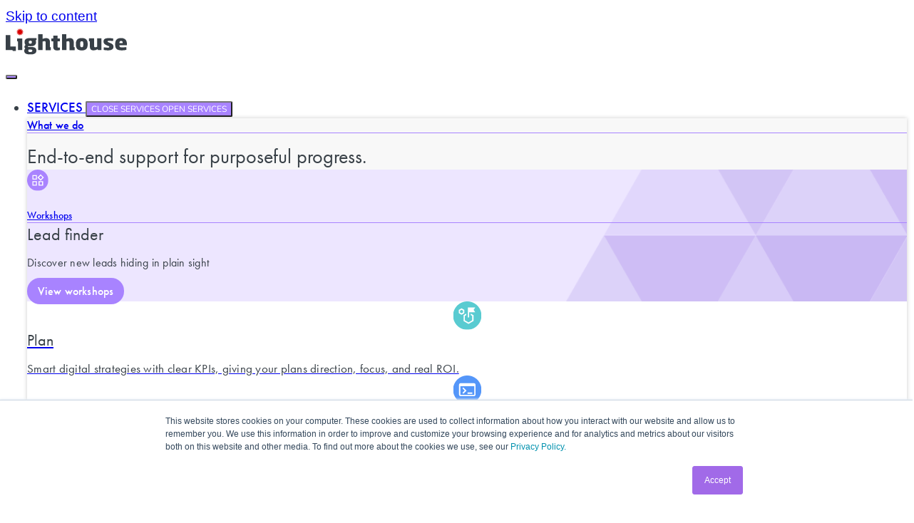

--- FILE ---
content_type: text/html; charset=UTF-8
request_url: https://lighthouseuk.net/building-brands/
body_size: 37159
content:
<!doctype html>
<html lang="en-GB">
<head>
	<meta charset="UTF-8">
	<meta name="viewport" content="width=device-width, initial-scale=1">
	<link rel="profile" href="https://gmpg.org/xfn/11">
	<title>Building brands | Lighthouseuk.net</title>
<meta name='robots' content='max-image-preview:large' />
	<style>img:is([sizes="auto" i], [sizes^="auto," i]) { contain-intrinsic-size: 3000px 1500px }</style>
	
<!-- Google Tag Manager for WordPress by gtm4wp.com -->
<script data-cfasync="false" data-pagespeed-no-defer>
	var gtm4wp_datalayer_name = "dataLayer";
	var dataLayer = dataLayer || [];

	const gtm4wp_scrollerscript_debugmode         = false;
	const gtm4wp_scrollerscript_callbacktime      = 100;
	const gtm4wp_scrollerscript_readerlocation    = 150;
	const gtm4wp_scrollerscript_contentelementid  = "content";
	const gtm4wp_scrollerscript_scannertime       = 60;
</script>
<!-- End Google Tag Manager for WordPress by gtm4wp.com --><link rel='dns-prefetch' href='//js.hs-scripts.com' />
<link rel='dns-prefetch' href='//www.googletagmanager.com' />
<link rel='dns-prefetch' href='//b218334.smushcdn.com' />
<link rel="alternate" type="application/rss+xml" title="Lighthouseuk.net &raquo; Feed" href="https://lighthouseuk.net/feed/" />
<link rel="alternate" type="application/rss+xml" title="Lighthouseuk.net &raquo; Comments Feed" href="https://lighthouseuk.net/comments/feed/" />
		<style>
			.lazyload,
			.lazyloading {
				max-width: 100%;
			}
		</style>
		<script>
window._wpemojiSettings = {"baseUrl":"https:\/\/s.w.org\/images\/core\/emoji\/16.0.1\/72x72\/","ext":".png","svgUrl":"https:\/\/s.w.org\/images\/core\/emoji\/16.0.1\/svg\/","svgExt":".svg","source":{"concatemoji":"https:\/\/lighthouseuk.net\/wp-includes\/js\/wp-emoji-release.min.js?ver=6.8.2"}};
/*! This file is auto-generated */
!function(s,n){var o,i,e;function c(e){try{var t={supportTests:e,timestamp:(new Date).valueOf()};sessionStorage.setItem(o,JSON.stringify(t))}catch(e){}}function p(e,t,n){e.clearRect(0,0,e.canvas.width,e.canvas.height),e.fillText(t,0,0);var t=new Uint32Array(e.getImageData(0,0,e.canvas.width,e.canvas.height).data),a=(e.clearRect(0,0,e.canvas.width,e.canvas.height),e.fillText(n,0,0),new Uint32Array(e.getImageData(0,0,e.canvas.width,e.canvas.height).data));return t.every(function(e,t){return e===a[t]})}function u(e,t){e.clearRect(0,0,e.canvas.width,e.canvas.height),e.fillText(t,0,0);for(var n=e.getImageData(16,16,1,1),a=0;a<n.data.length;a++)if(0!==n.data[a])return!1;return!0}function f(e,t,n,a){switch(t){case"flag":return n(e,"\ud83c\udff3\ufe0f\u200d\u26a7\ufe0f","\ud83c\udff3\ufe0f\u200b\u26a7\ufe0f")?!1:!n(e,"\ud83c\udde8\ud83c\uddf6","\ud83c\udde8\u200b\ud83c\uddf6")&&!n(e,"\ud83c\udff4\udb40\udc67\udb40\udc62\udb40\udc65\udb40\udc6e\udb40\udc67\udb40\udc7f","\ud83c\udff4\u200b\udb40\udc67\u200b\udb40\udc62\u200b\udb40\udc65\u200b\udb40\udc6e\u200b\udb40\udc67\u200b\udb40\udc7f");case"emoji":return!a(e,"\ud83e\udedf")}return!1}function g(e,t,n,a){var r="undefined"!=typeof WorkerGlobalScope&&self instanceof WorkerGlobalScope?new OffscreenCanvas(300,150):s.createElement("canvas"),o=r.getContext("2d",{willReadFrequently:!0}),i=(o.textBaseline="top",o.font="600 32px Arial",{});return e.forEach(function(e){i[e]=t(o,e,n,a)}),i}function t(e){var t=s.createElement("script");t.src=e,t.defer=!0,s.head.appendChild(t)}"undefined"!=typeof Promise&&(o="wpEmojiSettingsSupports",i=["flag","emoji"],n.supports={everything:!0,everythingExceptFlag:!0},e=new Promise(function(e){s.addEventListener("DOMContentLoaded",e,{once:!0})}),new Promise(function(t){var n=function(){try{var e=JSON.parse(sessionStorage.getItem(o));if("object"==typeof e&&"number"==typeof e.timestamp&&(new Date).valueOf()<e.timestamp+604800&&"object"==typeof e.supportTests)return e.supportTests}catch(e){}return null}();if(!n){if("undefined"!=typeof Worker&&"undefined"!=typeof OffscreenCanvas&&"undefined"!=typeof URL&&URL.createObjectURL&&"undefined"!=typeof Blob)try{var e="postMessage("+g.toString()+"("+[JSON.stringify(i),f.toString(),p.toString(),u.toString()].join(",")+"));",a=new Blob([e],{type:"text/javascript"}),r=new Worker(URL.createObjectURL(a),{name:"wpTestEmojiSupports"});return void(r.onmessage=function(e){c(n=e.data),r.terminate(),t(n)})}catch(e){}c(n=g(i,f,p,u))}t(n)}).then(function(e){for(var t in e)n.supports[t]=e[t],n.supports.everything=n.supports.everything&&n.supports[t],"flag"!==t&&(n.supports.everythingExceptFlag=n.supports.everythingExceptFlag&&n.supports[t]);n.supports.everythingExceptFlag=n.supports.everythingExceptFlag&&!n.supports.flag,n.DOMReady=!1,n.readyCallback=function(){n.DOMReady=!0}}).then(function(){return e}).then(function(){var e;n.supports.everything||(n.readyCallback(),(e=n.source||{}).concatemoji?t(e.concatemoji):e.wpemoji&&e.twemoji&&(t(e.twemoji),t(e.wpemoji)))}))}((window,document),window._wpemojiSettings);
</script>
<link rel="stylesheet" type="text/css" href="https://use.typekit.net/dam1xvi.css"><link rel='stylesheet' id='dce-animations-css' href='https://lighthouseuk.net/wp-content/plugins/dynamic-content-for-elementor/assets/css/animations.css?ver=3.3.11' media='all' />
<style id='wp-emoji-styles-inline-css'>

	img.wp-smiley, img.emoji {
		display: inline !important;
		border: none !important;
		box-shadow: none !important;
		height: 1em !important;
		width: 1em !important;
		margin: 0 0.07em !important;
		vertical-align: -0.1em !important;
		background: none !important;
		padding: 0 !important;
	}
</style>
<link rel='stylesheet' id='wp-block-library-css' href='https://lighthouseuk.net/wp-includes/css/dist/block-library/style.min.css?ver=6.8.2' media='all' />
<link rel='stylesheet' id='wp-components-css' href='https://lighthouseuk.net/wp-includes/css/dist/components/style.min.css?ver=6.8.2' media='all' />
<link rel='stylesheet' id='wp-preferences-css' href='https://lighthouseuk.net/wp-includes/css/dist/preferences/style.min.css?ver=6.8.2' media='all' />
<link rel='stylesheet' id='wp-block-editor-css' href='https://lighthouseuk.net/wp-includes/css/dist/block-editor/style.min.css?ver=6.8.2' media='all' />
<link rel='stylesheet' id='wp-reusable-blocks-css' href='https://lighthouseuk.net/wp-includes/css/dist/reusable-blocks/style.min.css?ver=6.8.2' media='all' />
<link rel='stylesheet' id='wp-patterns-css' href='https://lighthouseuk.net/wp-includes/css/dist/patterns/style.min.css?ver=6.8.2' media='all' />
<link rel='stylesheet' id='wp-editor-css' href='https://lighthouseuk.net/wp-includes/css/dist/editor/style.min.css?ver=6.8.2' media='all' />
<link rel='stylesheet' id='sticky_block-css-css' href='https://lighthouseuk.net/wp-content/plugins/sticky-block/dist/blocks.style.build.css?ver=1.11.1' media='all' />
<style id='global-styles-inline-css'>
:root{--wp--preset--aspect-ratio--square: 1;--wp--preset--aspect-ratio--4-3: 4/3;--wp--preset--aspect-ratio--3-4: 3/4;--wp--preset--aspect-ratio--3-2: 3/2;--wp--preset--aspect-ratio--2-3: 2/3;--wp--preset--aspect-ratio--16-9: 16/9;--wp--preset--aspect-ratio--9-16: 9/16;--wp--preset--color--black: #000000;--wp--preset--color--cyan-bluish-gray: #abb8c3;--wp--preset--color--white: #ffffff;--wp--preset--color--pale-pink: #f78da7;--wp--preset--color--vivid-red: #cf2e2e;--wp--preset--color--luminous-vivid-orange: #ff6900;--wp--preset--color--luminous-vivid-amber: #fcb900;--wp--preset--color--light-green-cyan: #7bdcb5;--wp--preset--color--vivid-green-cyan: #00d084;--wp--preset--color--pale-cyan-blue: #8ed1fc;--wp--preset--color--vivid-cyan-blue: #0693e3;--wp--preset--color--vivid-purple: #9b51e0;--wp--preset--gradient--vivid-cyan-blue-to-vivid-purple: linear-gradient(135deg,rgba(6,147,227,1) 0%,rgb(155,81,224) 100%);--wp--preset--gradient--light-green-cyan-to-vivid-green-cyan: linear-gradient(135deg,rgb(122,220,180) 0%,rgb(0,208,130) 100%);--wp--preset--gradient--luminous-vivid-amber-to-luminous-vivid-orange: linear-gradient(135deg,rgba(252,185,0,1) 0%,rgba(255,105,0,1) 100%);--wp--preset--gradient--luminous-vivid-orange-to-vivid-red: linear-gradient(135deg,rgba(255,105,0,1) 0%,rgb(207,46,46) 100%);--wp--preset--gradient--very-light-gray-to-cyan-bluish-gray: linear-gradient(135deg,rgb(238,238,238) 0%,rgb(169,184,195) 100%);--wp--preset--gradient--cool-to-warm-spectrum: linear-gradient(135deg,rgb(74,234,220) 0%,rgb(151,120,209) 20%,rgb(207,42,186) 40%,rgb(238,44,130) 60%,rgb(251,105,98) 80%,rgb(254,248,76) 100%);--wp--preset--gradient--blush-light-purple: linear-gradient(135deg,rgb(255,206,236) 0%,rgb(152,150,240) 100%);--wp--preset--gradient--blush-bordeaux: linear-gradient(135deg,rgb(254,205,165) 0%,rgb(254,45,45) 50%,rgb(107,0,62) 100%);--wp--preset--gradient--luminous-dusk: linear-gradient(135deg,rgb(255,203,112) 0%,rgb(199,81,192) 50%,rgb(65,88,208) 100%);--wp--preset--gradient--pale-ocean: linear-gradient(135deg,rgb(255,245,203) 0%,rgb(182,227,212) 50%,rgb(51,167,181) 100%);--wp--preset--gradient--electric-grass: linear-gradient(135deg,rgb(202,248,128) 0%,rgb(113,206,126) 100%);--wp--preset--gradient--midnight: linear-gradient(135deg,rgb(2,3,129) 0%,rgb(40,116,252) 100%);--wp--preset--font-size--small: 13px;--wp--preset--font-size--medium: 20px;--wp--preset--font-size--large: 36px;--wp--preset--font-size--x-large: 42px;--wp--preset--spacing--20: 0.44rem;--wp--preset--spacing--30: 0.67rem;--wp--preset--spacing--40: 1rem;--wp--preset--spacing--50: 1.5rem;--wp--preset--spacing--60: 2.25rem;--wp--preset--spacing--70: 3.38rem;--wp--preset--spacing--80: 5.06rem;--wp--preset--shadow--natural: 6px 6px 9px rgba(0, 0, 0, 0.2);--wp--preset--shadow--deep: 12px 12px 50px rgba(0, 0, 0, 0.4);--wp--preset--shadow--sharp: 6px 6px 0px rgba(0, 0, 0, 0.2);--wp--preset--shadow--outlined: 6px 6px 0px -3px rgba(255, 255, 255, 1), 6px 6px rgba(0, 0, 0, 1);--wp--preset--shadow--crisp: 6px 6px 0px rgba(0, 0, 0, 1);}:root { --wp--style--global--content-size: 800px;--wp--style--global--wide-size: 1200px; }:where(body) { margin: 0; }.wp-site-blocks > .alignleft { float: left; margin-right: 2em; }.wp-site-blocks > .alignright { float: right; margin-left: 2em; }.wp-site-blocks > .aligncenter { justify-content: center; margin-left: auto; margin-right: auto; }:where(.wp-site-blocks) > * { margin-block-start: 24px; margin-block-end: 0; }:where(.wp-site-blocks) > :first-child { margin-block-start: 0; }:where(.wp-site-blocks) > :last-child { margin-block-end: 0; }:root { --wp--style--block-gap: 24px; }:root :where(.is-layout-flow) > :first-child{margin-block-start: 0;}:root :where(.is-layout-flow) > :last-child{margin-block-end: 0;}:root :where(.is-layout-flow) > *{margin-block-start: 24px;margin-block-end: 0;}:root :where(.is-layout-constrained) > :first-child{margin-block-start: 0;}:root :where(.is-layout-constrained) > :last-child{margin-block-end: 0;}:root :where(.is-layout-constrained) > *{margin-block-start: 24px;margin-block-end: 0;}:root :where(.is-layout-flex){gap: 24px;}:root :where(.is-layout-grid){gap: 24px;}.is-layout-flow > .alignleft{float: left;margin-inline-start: 0;margin-inline-end: 2em;}.is-layout-flow > .alignright{float: right;margin-inline-start: 2em;margin-inline-end: 0;}.is-layout-flow > .aligncenter{margin-left: auto !important;margin-right: auto !important;}.is-layout-constrained > .alignleft{float: left;margin-inline-start: 0;margin-inline-end: 2em;}.is-layout-constrained > .alignright{float: right;margin-inline-start: 2em;margin-inline-end: 0;}.is-layout-constrained > .aligncenter{margin-left: auto !important;margin-right: auto !important;}.is-layout-constrained > :where(:not(.alignleft):not(.alignright):not(.alignfull)){max-width: var(--wp--style--global--content-size);margin-left: auto !important;margin-right: auto !important;}.is-layout-constrained > .alignwide{max-width: var(--wp--style--global--wide-size);}body .is-layout-flex{display: flex;}.is-layout-flex{flex-wrap: wrap;align-items: center;}.is-layout-flex > :is(*, div){margin: 0;}body .is-layout-grid{display: grid;}.is-layout-grid > :is(*, div){margin: 0;}body{padding-top: 0px;padding-right: 0px;padding-bottom: 0px;padding-left: 0px;}a:where(:not(.wp-element-button)){text-decoration: underline;}:root :where(.wp-element-button, .wp-block-button__link){background-color: #32373c;border-width: 0;color: #fff;font-family: inherit;font-size: inherit;line-height: inherit;padding: calc(0.667em + 2px) calc(1.333em + 2px);text-decoration: none;}.has-black-color{color: var(--wp--preset--color--black) !important;}.has-cyan-bluish-gray-color{color: var(--wp--preset--color--cyan-bluish-gray) !important;}.has-white-color{color: var(--wp--preset--color--white) !important;}.has-pale-pink-color{color: var(--wp--preset--color--pale-pink) !important;}.has-vivid-red-color{color: var(--wp--preset--color--vivid-red) !important;}.has-luminous-vivid-orange-color{color: var(--wp--preset--color--luminous-vivid-orange) !important;}.has-luminous-vivid-amber-color{color: var(--wp--preset--color--luminous-vivid-amber) !important;}.has-light-green-cyan-color{color: var(--wp--preset--color--light-green-cyan) !important;}.has-vivid-green-cyan-color{color: var(--wp--preset--color--vivid-green-cyan) !important;}.has-pale-cyan-blue-color{color: var(--wp--preset--color--pale-cyan-blue) !important;}.has-vivid-cyan-blue-color{color: var(--wp--preset--color--vivid-cyan-blue) !important;}.has-vivid-purple-color{color: var(--wp--preset--color--vivid-purple) !important;}.has-black-background-color{background-color: var(--wp--preset--color--black) !important;}.has-cyan-bluish-gray-background-color{background-color: var(--wp--preset--color--cyan-bluish-gray) !important;}.has-white-background-color{background-color: var(--wp--preset--color--white) !important;}.has-pale-pink-background-color{background-color: var(--wp--preset--color--pale-pink) !important;}.has-vivid-red-background-color{background-color: var(--wp--preset--color--vivid-red) !important;}.has-luminous-vivid-orange-background-color{background-color: var(--wp--preset--color--luminous-vivid-orange) !important;}.has-luminous-vivid-amber-background-color{background-color: var(--wp--preset--color--luminous-vivid-amber) !important;}.has-light-green-cyan-background-color{background-color: var(--wp--preset--color--light-green-cyan) !important;}.has-vivid-green-cyan-background-color{background-color: var(--wp--preset--color--vivid-green-cyan) !important;}.has-pale-cyan-blue-background-color{background-color: var(--wp--preset--color--pale-cyan-blue) !important;}.has-vivid-cyan-blue-background-color{background-color: var(--wp--preset--color--vivid-cyan-blue) !important;}.has-vivid-purple-background-color{background-color: var(--wp--preset--color--vivid-purple) !important;}.has-black-border-color{border-color: var(--wp--preset--color--black) !important;}.has-cyan-bluish-gray-border-color{border-color: var(--wp--preset--color--cyan-bluish-gray) !important;}.has-white-border-color{border-color: var(--wp--preset--color--white) !important;}.has-pale-pink-border-color{border-color: var(--wp--preset--color--pale-pink) !important;}.has-vivid-red-border-color{border-color: var(--wp--preset--color--vivid-red) !important;}.has-luminous-vivid-orange-border-color{border-color: var(--wp--preset--color--luminous-vivid-orange) !important;}.has-luminous-vivid-amber-border-color{border-color: var(--wp--preset--color--luminous-vivid-amber) !important;}.has-light-green-cyan-border-color{border-color: var(--wp--preset--color--light-green-cyan) !important;}.has-vivid-green-cyan-border-color{border-color: var(--wp--preset--color--vivid-green-cyan) !important;}.has-pale-cyan-blue-border-color{border-color: var(--wp--preset--color--pale-cyan-blue) !important;}.has-vivid-cyan-blue-border-color{border-color: var(--wp--preset--color--vivid-cyan-blue) !important;}.has-vivid-purple-border-color{border-color: var(--wp--preset--color--vivid-purple) !important;}.has-vivid-cyan-blue-to-vivid-purple-gradient-background{background: var(--wp--preset--gradient--vivid-cyan-blue-to-vivid-purple) !important;}.has-light-green-cyan-to-vivid-green-cyan-gradient-background{background: var(--wp--preset--gradient--light-green-cyan-to-vivid-green-cyan) !important;}.has-luminous-vivid-amber-to-luminous-vivid-orange-gradient-background{background: var(--wp--preset--gradient--luminous-vivid-amber-to-luminous-vivid-orange) !important;}.has-luminous-vivid-orange-to-vivid-red-gradient-background{background: var(--wp--preset--gradient--luminous-vivid-orange-to-vivid-red) !important;}.has-very-light-gray-to-cyan-bluish-gray-gradient-background{background: var(--wp--preset--gradient--very-light-gray-to-cyan-bluish-gray) !important;}.has-cool-to-warm-spectrum-gradient-background{background: var(--wp--preset--gradient--cool-to-warm-spectrum) !important;}.has-blush-light-purple-gradient-background{background: var(--wp--preset--gradient--blush-light-purple) !important;}.has-blush-bordeaux-gradient-background{background: var(--wp--preset--gradient--blush-bordeaux) !important;}.has-luminous-dusk-gradient-background{background: var(--wp--preset--gradient--luminous-dusk) !important;}.has-pale-ocean-gradient-background{background: var(--wp--preset--gradient--pale-ocean) !important;}.has-electric-grass-gradient-background{background: var(--wp--preset--gradient--electric-grass) !important;}.has-midnight-gradient-background{background: var(--wp--preset--gradient--midnight) !important;}.has-small-font-size{font-size: var(--wp--preset--font-size--small) !important;}.has-medium-font-size{font-size: var(--wp--preset--font-size--medium) !important;}.has-large-font-size{font-size: var(--wp--preset--font-size--large) !important;}.has-x-large-font-size{font-size: var(--wp--preset--font-size--x-large) !important;}
:root :where(.wp-block-pullquote){font-size: 1.5em;line-height: 1.6;}
</style>
<link rel='stylesheet' id='hello-elementor-css' href='https://lighthouseuk.net/wp-content/themes/hello-elementor/assets/css/reset.css?ver=3.4.4' media='all' />
<link rel='stylesheet' id='hello-elementor-theme-style-css' href='https://lighthouseuk.net/wp-content/themes/hello-elementor/assets/css/theme.css?ver=3.4.4' media='all' />
<link rel='stylesheet' id='hello-elementor-header-footer-css' href='https://lighthouseuk.net/wp-content/themes/hello-elementor/assets/css/header-footer.css?ver=3.4.4' media='all' />
<link rel='stylesheet' id='elementor-frontend-css' href='https://lighthouseuk.net/wp-content/plugins/elementor/assets/css/frontend.min.css?ver=3.31.3' media='all' />
<link rel='stylesheet' id='widget-image-css' href='https://lighthouseuk.net/wp-content/plugins/elementor/assets/css/widget-image.min.css?ver=3.31.3' media='all' />
<link rel='stylesheet' id='widget-mega-menu-css' href='https://lighthouseuk.net/wp-content/plugins/elementor-pro/assets/css/widget-mega-menu.min.css?ver=3.31.2' media='all' />
<link rel='stylesheet' id='widget-nav-menu-css' href='https://lighthouseuk.net/wp-content/plugins/elementor-pro/assets/css/widget-nav-menu.min.css?ver=3.31.2' media='all' />
<link rel='stylesheet' id='widget-heading-css' href='https://lighthouseuk.net/wp-content/plugins/elementor/assets/css/widget-heading.min.css?ver=3.31.3' media='all' />
<link rel='stylesheet' id='widget-icon-list-css' href='https://lighthouseuk.net/wp-content/plugins/elementor/assets/css/widget-icon-list.min.css?ver=3.31.3' media='all' />
<link rel='stylesheet' id='widget-divider-css' href='https://lighthouseuk.net/wp-content/plugins/elementor/assets/css/widget-divider.min.css?ver=3.31.3' media='all' />
<link rel='stylesheet' id='widget-social-icons-css' href='https://lighthouseuk.net/wp-content/plugins/elementor/assets/css/widget-social-icons.min.css?ver=3.31.3' media='all' />
<link rel='stylesheet' id='e-apple-webkit-css' href='https://lighthouseuk.net/wp-content/plugins/elementor/assets/css/conditionals/apple-webkit.min.css?ver=3.31.3' media='all' />
<link rel='stylesheet' id='elementor-icons-css' href='https://lighthouseuk.net/wp-content/plugins/elementor/assets/lib/eicons/css/elementor-icons.min.css?ver=5.43.0' media='all' />
<link rel='stylesheet' id='elementor-post-1033-css' href='https://lighthouseuk.net/wp-content/uploads/elementor/css/post-1033.css?ver=1757014737' media='all' />
<link rel='stylesheet' id='dashicons-css' href='https://lighthouseuk.net/wp-includes/css/dashicons.min.css?ver=6.8.2' media='all' />
<link rel='stylesheet' id='elementor-post-13745-css' href='https://lighthouseuk.net/wp-content/uploads/elementor/css/post-13745.css?ver=1757014739' media='all' />
<link rel='stylesheet' id='elementor-post-13542-css' href='https://lighthouseuk.net/wp-content/uploads/elementor/css/post-13542.css?ver=1757014739' media='all' />
<link rel='stylesheet' id='elementor-post-14076-css' href='https://lighthouseuk.net/wp-content/uploads/elementor/css/post-14076.css?ver=1757014739' media='all' />
<link rel='stylesheet' id='elementor-gf-local-sourceserifpro-css' href='https://lighthouseuk.net/wp-content/uploads/elementor/google-fonts/css/sourceserifpro.css?ver=1749509302' media='all' />
<link rel='stylesheet' id='elementor-gf-local-nunitosans-css' href='https://lighthouseuk.net/wp-content/uploads/elementor/google-fonts/css/nunitosans.css?ver=1742225324' media='all' />
<link rel='stylesheet' id='elementor-icons-shared-0-css' href='https://lighthouseuk.net/wp-content/plugins/elementor/assets/lib/font-awesome/css/fontawesome.min.css?ver=5.15.3' media='all' />
<link rel='stylesheet' id='elementor-icons-fa-solid-css' href='https://lighthouseuk.net/wp-content/plugins/elementor/assets/lib/font-awesome/css/solid.min.css?ver=5.15.3' media='all' />
<link rel='stylesheet' id='elementor-icons-fa-brands-css' href='https://lighthouseuk.net/wp-content/plugins/elementor/assets/lib/font-awesome/css/brands.min.css?ver=5.15.3' media='all' />
<script src="https://lighthouseuk.net/wp-includes/js/jquery/jquery.min.js?ver=3.7.1" id="jquery-core-js"></script>
<script src="https://lighthouseuk.net/wp-includes/js/jquery/jquery-migrate.min.js?ver=3.4.1" id="jquery-migrate-js"></script>
<script src="https://lighthouseuk.net/wp-content/plugins/duracelltomi-google-tag-manager/dist/js/analytics-talk-content-tracking.js?ver=1.22" id="gtm4wp-scroll-tracking-js"></script>

<!-- Google tag (gtag.js) snippet added by Site Kit -->
<!-- Google Analytics snippet added by Site Kit -->
<script src="https://www.googletagmanager.com/gtag/js?id=GT-MKRZ799" id="google_gtagjs-js" async></script>
<script id="google_gtagjs-js-after">
window.dataLayer = window.dataLayer || [];function gtag(){dataLayer.push(arguments);}
gtag("set","linker",{"domains":["lighthouseuk.net"]});
gtag("js", new Date());
gtag("set", "developer_id.dZTNiMT", true);
gtag("config", "GT-MKRZ799");
</script>
<link rel="https://api.w.org/" href="https://lighthouseuk.net/wp-json/" /><link rel="alternate" title="JSON" type="application/json" href="https://lighthouseuk.net/wp-json/wp/v2/pages/4079" /><link rel="EditURI" type="application/rsd+xml" title="RSD" href="https://lighthouseuk.net/xmlrpc.php?rsd" />
<link rel='shortlink' href='https://lighthouseuk.net/?p=4079' />
<link rel="alternate" title="oEmbed (JSON)" type="application/json+oembed" href="https://lighthouseuk.net/wp-json/oembed/1.0/embed?url=https%3A%2F%2Flighthouseuk.net%2Fbuilding-brands%2F" />
<link rel="alternate" title="oEmbed (XML)" type="text/xml+oembed" href="https://lighthouseuk.net/wp-json/oembed/1.0/embed?url=https%3A%2F%2Flighthouseuk.net%2Fbuilding-brands%2F&#038;format=xml" />
<meta name="generator" content="Site Kit by Google 1.160.1" />			<!-- DO NOT COPY THIS SNIPPET! Start of Page Analytics Tracking for HubSpot WordPress plugin v11.3.21-->
			<script class="hsq-set-content-id" data-content-id="standard-page">
				var _hsq = _hsq || [];
				_hsq.push(["setContentType", "standard-page"]);
			</script>
			<!-- DO NOT COPY THIS SNIPPET! End of Page Analytics Tracking for HubSpot WordPress plugin -->
			
<!-- Google Tag Manager for WordPress by gtm4wp.com -->
<!-- GTM Container placement set to automatic -->
<script data-cfasync="false" data-pagespeed-no-defer>
	var dataLayer_content = {"pagePostType":"page","pagePostType2":"single-page","pagePostAuthor":"Archie Homer"};
	dataLayer.push( dataLayer_content );
</script>
<script data-cfasync="false" data-pagespeed-no-defer>
(function(w,d,s,l,i){w[l]=w[l]||[];w[l].push({'gtm.start':
new Date().getTime(),event:'gtm.js'});var f=d.getElementsByTagName(s)[0],
j=d.createElement(s),dl=l!='dataLayer'?'&l='+l:'';j.async=true;j.src=
'//www.googletagmanager.com/gtm.js?id='+i+dl;f.parentNode.insertBefore(j,f);
})(window,document,'script','dataLayer','GTM-WNPST4');
</script>
<!-- End Google Tag Manager for WordPress by gtm4wp.com -->		<script>
			document.documentElement.className = document.documentElement.className.replace('no-js', 'js');
		</script>
		<meta name="generator" content="Elementor 3.31.3; features: additional_custom_breakpoints, e_element_cache; settings: css_print_method-external, google_font-enabled, font_display-auto">
<!-- SEO meta tags powered by SmartCrawl https://wpmudev.com/project/smartcrawl-wordpress-seo/ -->
<link rel="canonical" href="https://lighthouseuk.net/building-brands/" />
<meta name="description" content="Building brands A memorable brand is more than just a great looking logo, packaging or website.&nbsp;It’s about creating an experience&nbsp;and delivering i ..." />
<meta name="google-site-verification" content="cFEgAWIDEi54qCPa5S4g5CvrMEmCecdILrbhhSFE_Qs" />
<meta name="msvalidate.01" content="120EF1A491102B66185DBD471AF2A1B1" />
<script type="application/ld+json">{"@context":"https:\/\/schema.org","@graph":[{"@type":"Organization","@id":"https:\/\/lighthouseuk.net\/#schema-publishing-organization","url":"https:\/\/lighthouseuk.net","name":"Lighthouseuk.net","logo":{"@type":"ImageObject","@id":"https:\/\/lighthouseuk.net\/#schema-organization-logo","url":"http:\/\/lighthouseuk.net\/wp-content\/uploads\/2022\/09\/cropped-lighthouse-logo-sd.png","height":60,"width":60}},{"@type":"WebSite","@id":"https:\/\/lighthouseuk.net\/#schema-website","url":"https:\/\/lighthouseuk.net","name":"Lighthouseuk.net","encoding":"UTF-8","potentialAction":{"@type":"SearchAction","target":"https:\/\/lighthouseuk.net\/search\/{search_term_string}\/","query-input":"required name=search_term_string"},"image":{"@type":"ImageObject","@id":"https:\/\/lighthouseuk.net\/#schema-site-logo","url":"https:\/\/lighthouseuk.net\/wp-content\/uploads\/2022\/09\/cropped-lighthouse-logo-sd.png","height":512,"width":512}},{"@type":"BreadcrumbList","@id":"https:\/\/lighthouseuk.net\/building-brands?page&pagename=building-brands\/#breadcrumb","itemListElement":[{"@type":"ListItem","position":1,"name":"Home","item":"https:\/\/lighthouseuk.net"},{"@type":"ListItem","position":2,"name":"Building brands"}]},{"@type":"Person","@id":"https:\/\/lighthouseuk.net\/author\/archie\/#schema-author","name":"Archie Homer","url":"https:\/\/lighthouseuk.net\/author\/archie\/","description":"Digital project manager for Lighthouse and a Lecturer at Harper Adams University . He can be contacted through LinkedIn or the Lighthouse contact page"},{"@type":"WebPage","@id":"https:\/\/lighthouseuk.net\/building-brands\/#schema-webpage","isPartOf":{"@id":"https:\/\/lighthouseuk.net\/#schema-website"},"publisher":{"@id":"https:\/\/lighthouseuk.net\/#schema-publishing-organization"},"url":"https:\/\/lighthouseuk.net\/building-brands\/","hasPart":[{"@type":"SiteNavigationElement","@id":"https:\/\/lighthouseuk.net\/building-brands\/#schema-nav-element-946","name":"SERVICES","url":"#"},{"@type":"SiteNavigationElement","@id":"https:\/\/lighthouseuk.net\/building-brands\/#schema-nav-element-975","name":"","url":"https:\/\/lighthouseuk.net\/blog\/"},{"@type":"SiteNavigationElement","@id":"https:\/\/lighthouseuk.net\/building-brands\/#schema-nav-element-1422","name":"Academy","url":"#"},{"@type":"SiteNavigationElement","@id":"https:\/\/lighthouseuk.net\/building-brands\/#schema-nav-element-1423","name":"Support","url":"#"},{"@type":"SiteNavigationElement","@id":"https:\/\/lighthouseuk.net\/building-brands\/#schema-nav-element-915","name":"Case studies","url":"https:\/\/lighthouseuk.net\/sectors\/"},{"@type":"SiteNavigationElement","@id":"https:\/\/lighthouseuk.net\/building-brands\/#schema-nav-element-901","name":"LETS TALK!","url":"https:\/\/lighthouseuk.net\/contact\/"}]},{"@type":"Article","mainEntityOfPage":{"@id":"https:\/\/lighthouseuk.net\/building-brands\/#schema-webpage"},"author":{"@id":"https:\/\/lighthouseuk.net\/author\/archie\/#schema-author"},"publisher":{"@id":"https:\/\/lighthouseuk.net\/#schema-publishing-organization"},"dateModified":"2022-11-15T13:16:52","datePublished":"2022-11-08T11:28:28","headline":"Building brands | Lighthouseuk.net","description":"Building brands A memorable brand is more than just a great looking logo, packaging or website.&nbsp;It\u2019s about creating an experience&nbsp;and delivering i ...","name":"Building brands","image":{"@type":"ImageObject","@id":"https:\/\/lighthouseuk.net\/building-brands\/#schema-article-image","url":"https:\/\/lighthouseuk.net\/wp-content\/uploads\/2021\/12\/HomeHeader.svg","height":394,"width":866},"thumbnailUrl":"https:\/\/lighthouseuk.net\/wp-content\/uploads\/2021\/12\/HomeHeader.svg"}]}</script>
<meta property="og:type" content="article" />
<meta property="og:url" content="https://lighthouseuk.net/building-brands/" />
<meta property="og:title" content="Building brands | Lighthouseuk.net" />
<meta property="og:description" content="Building brands A memorable brand is more than just a great looking logo, packaging or website.&nbsp;It’s about creating an experience&nbsp;and delivering i ..." />
<meta property="article:published_time" content="2022-11-08T11:28:28" />
<meta property="article:author" content="Archie Homer" />
<meta name="twitter:card" content="summary" />
<meta name="twitter:site" content="@ThinkLighthouse" />
<meta name="twitter:title" content="Building brands | Lighthouseuk.net" />
<meta name="twitter:description" content="Building brands A memorable brand is more than just a great looking logo, packaging or website.&nbsp;It’s about creating an experience&nbsp;and delivering i ..." />
<!-- /SEO -->
			<style>
				.e-con.e-parent:nth-of-type(n+4):not(.e-lazyloaded):not(.e-no-lazyload),
				.e-con.e-parent:nth-of-type(n+4):not(.e-lazyloaded):not(.e-no-lazyload) * {
					background-image: none !important;
				}
				@media screen and (max-height: 1024px) {
					.e-con.e-parent:nth-of-type(n+3):not(.e-lazyloaded):not(.e-no-lazyload),
					.e-con.e-parent:nth-of-type(n+3):not(.e-lazyloaded):not(.e-no-lazyload) * {
						background-image: none !important;
					}
				}
				@media screen and (max-height: 640px) {
					.e-con.e-parent:nth-of-type(n+2):not(.e-lazyloaded):not(.e-no-lazyload),
					.e-con.e-parent:nth-of-type(n+2):not(.e-lazyloaded):not(.e-no-lazyload) * {
						background-image: none !important;
					}
				}
			</style>
			<style type="text/css" id="branda-admin-bar-logo">
body #wpadminbar #wp-admin-bar-wp-logo > .ab-item {
	background-image: url(http://lighthouseuk.net/wp-content/uploads/2021/11/projectavatar-1.png);
	background-repeat: no-repeat;
	background-position: 50%;
	background-size: 80%;
}
body #wpadminbar #wp-admin-bar-wp-logo > .ab-item .ab-icon:before {
	content: " ";
}
</style>
<link rel="icon" href="https://b218334.smushcdn.com/218334/wp-content/uploads/2022/09/cropped-lighthouse-logo-sd-32x32.png?lossy=1&strip=1&webp=1" sizes="32x32" />
<link rel="icon" href="https://b218334.smushcdn.com/218334/wp-content/uploads/2022/09/cropped-lighthouse-logo-sd-192x192.png?lossy=1&strip=1&webp=1" sizes="192x192" />
<link rel="apple-touch-icon" href="https://b218334.smushcdn.com/218334/wp-content/uploads/2022/09/cropped-lighthouse-logo-sd-180x180.png?lossy=1&strip=1&webp=1" />
<meta name="msapplication-TileImage" content="https://lighthouseuk.net/wp-content/uploads/2022/09/cropped-lighthouse-logo-sd-270x270.png" />
		<style id="wp-custom-css">
			.wp-block-quote {
	line-height:1.2em;
	margin-left:0px;
	margin-right:0px;
    background-color: #d7ebf2;
color: var(--e-global-color-7fa12e4);
font-family: var(--e-global-typography-ccddfa7-font-family), Sans-serif;
	font-size: 28px;
	padding:35px;
border-color: var(--e-global-color-9bcf111);
    border-radius: 8px 8px 8px 8px
}
cite {
    font-style: normal;
	font-weight: 500;
		font-size: 18px;
}		</style>
		</head>
<body class="wp-singular page-template-default page page-id-4079 wp-custom-logo wp-embed-responsive wp-theme-hello-elementor hello-elementor-default elementor-default elementor-kit-1033 elementor-page-14076">


<!-- GTM Container placement set to automatic -->
<!-- Google Tag Manager (noscript) -->
				<noscript><iframe src="https://www.googletagmanager.com/ns.html?id=GTM-WNPST4" height="0" width="0" style="display:none;visibility:hidden" aria-hidden="true" loading="lazy"></iframe></noscript>
<!-- End Google Tag Manager (noscript) -->
<a class="skip-link screen-reader-text" href="#content">Skip to content</a>

		<header data-elementor-type="header" data-elementor-id="13745" class="elementor elementor-13745 elementor-location-header" data-elementor-post-type="elementor_library">
			<div class="elementor-element elementor-element-f937f61 elementor-hidden-tablet elementor-hidden-mobile e-flex e-con-boxed e-con e-parent" data-id="f937f61" data-element_type="container" data-settings="{&quot;background_background&quot;:&quot;classic&quot;}">
					<div class="e-con-inner">
		<div class="elementor-element elementor-element-3189b7d e-con-full e-flex e-con e-child" data-id="3189b7d" data-element_type="container">
				<div class="elementor-element elementor-element-ee0ea91 dce_masking-none elementor-widget elementor-widget-image" data-id="ee0ea91" data-element_type="widget" data-widget_type="image.default">
				<div class="elementor-widget-container">
																<a href="https://lighthouseuk.net">
							<img width="185" height="40" src="https://lighthouseuk.net/wp-content/uploads/2021/03/lighthouse-logo.svg" class="attachment-full size-full wp-image-944" alt="lighthouse logo" loading="lazy" />								</a>
															</div>
				</div>
				</div>
		<div class="elementor-element elementor-element-25c9066 e-flex e-con-boxed e-con e-child" data-id="25c9066" data-element_type="container">
					<div class="e-con-inner">
				<div class="elementor-element elementor-element-fc25287 elementor-widget-mobile__width-auto e-full_width e-n-menu-layout-horizontal e-n-menu-tablet elementor-widget elementor-widget-n-menu" data-id="fc25287" data-element_type="widget" data-settings="{&quot;menu_items&quot;:[{&quot;item_title&quot;:&quot;Services&quot;,&quot;_id&quot;:&quot;10780b0&quot;,&quot;item_link&quot;:{&quot;url&quot;:&quot;\/service\/&quot;,&quot;is_external&quot;:&quot;&quot;,&quot;nofollow&quot;:&quot;&quot;,&quot;custom_attributes&quot;:&quot;&quot;},&quot;item_dropdown_content&quot;:&quot;yes&quot;,&quot;item_icon&quot;:{&quot;value&quot;:&quot;&quot;,&quot;library&quot;:&quot;&quot;},&quot;item_icon_active&quot;:null,&quot;element_id&quot;:&quot;&quot;},{&quot;item_title&quot;:&quot;Solutions&quot;,&quot;_id&quot;:&quot;bf0781b&quot;,&quot;item_link&quot;:{&quot;url&quot;:&quot;\/solutions\/&quot;,&quot;is_external&quot;:&quot;&quot;,&quot;nofollow&quot;:&quot;&quot;,&quot;custom_attributes&quot;:&quot;&quot;},&quot;item_dropdown_content&quot;:&quot;yes&quot;,&quot;item_icon&quot;:{&quot;value&quot;:&quot;&quot;,&quot;library&quot;:&quot;&quot;},&quot;item_icon_active&quot;:null,&quot;element_id&quot;:&quot;&quot;},{&quot;item_title&quot;:&quot;Sectors&quot;,&quot;item_link&quot;:{&quot;url&quot;:&quot;\/sectors\/&quot;,&quot;is_external&quot;:&quot;&quot;,&quot;nofollow&quot;:&quot;&quot;,&quot;custom_attributes&quot;:&quot;&quot;},&quot;item_dropdown_content&quot;:&quot;yes&quot;,&quot;_id&quot;:&quot;2bb9805&quot;,&quot;item_icon&quot;:{&quot;value&quot;:&quot;&quot;,&quot;library&quot;:&quot;&quot;},&quot;item_icon_active&quot;:null,&quot;element_id&quot;:&quot;&quot;},{&quot;item_title&quot;:&quot;Resources&quot;,&quot;_id&quot;:&quot;8c62a64&quot;,&quot;item_link&quot;:{&quot;url&quot;:&quot;\/resources\/&quot;,&quot;is_external&quot;:&quot;&quot;,&quot;nofollow&quot;:&quot;&quot;,&quot;custom_attributes&quot;:&quot;&quot;},&quot;item_dropdown_content&quot;:&quot;yes&quot;,&quot;item_icon&quot;:{&quot;value&quot;:&quot;&quot;,&quot;library&quot;:&quot;&quot;},&quot;item_icon_active&quot;:null,&quot;element_id&quot;:&quot;&quot;},{&quot;_id&quot;:&quot;7620b80&quot;,&quot;item_title&quot;:&quot;Let&#039;s talk&quot;,&quot;item_link&quot;:{&quot;url&quot;:&quot;\/contact\/&quot;,&quot;is_external&quot;:&quot;&quot;,&quot;nofollow&quot;:&quot;&quot;,&quot;custom_attributes&quot;:&quot;&quot;},&quot;item_dropdown_content&quot;:&quot;no&quot;,&quot;item_icon&quot;:{&quot;value&quot;:&quot;&quot;,&quot;library&quot;:&quot;&quot;},&quot;item_icon_active&quot;:null,&quot;element_id&quot;:&quot;&quot;}],&quot;item_position_horizontal&quot;:&quot;end&quot;,&quot;menu_item_title_distance_from_content&quot;:{&quot;unit&quot;:&quot;px&quot;,&quot;size&quot;:5,&quot;sizes&quot;:[]},&quot;content_width&quot;:&quot;full_width&quot;,&quot;item_layout&quot;:&quot;horizontal&quot;,&quot;open_on&quot;:&quot;hover&quot;,&quot;horizontal_scroll&quot;:&quot;disable&quot;,&quot;breakpoint_selector&quot;:&quot;tablet&quot;,&quot;menu_item_title_distance_from_content_tablet&quot;:{&quot;unit&quot;:&quot;px&quot;,&quot;size&quot;:&quot;&quot;,&quot;sizes&quot;:[]},&quot;menu_item_title_distance_from_content_mobile&quot;:{&quot;unit&quot;:&quot;px&quot;,&quot;size&quot;:&quot;&quot;,&quot;sizes&quot;:[]}}" data-widget_type="mega-menu.default">
				<div class="elementor-widget-container">
							<nav class="e-n-menu" data-widget-number="264" aria-label="Menu">
					<button class="e-n-menu-toggle" id="menu-toggle-264" aria-haspopup="true" aria-expanded="false" aria-controls="menubar-264" aria-label="Menu Toggle">
			<span class="e-n-menu-toggle-icon e-open">
				<i class="eicon-menu-bar"></i>			</span>
			<span class="e-n-menu-toggle-icon e-close">
				<i class="eicon-close"></i>			</span>
		</button>
					<div class="e-n-menu-wrapper" id="menubar-264" aria-labelledby="menu-toggle-264">
				<ul class="e-n-menu-heading">
								<li class="e-n-menu-item">
				<div id="e-n-menu-title-2641" class="e-n-menu-title">
					<a class="e-n-menu-title-container e-focus e-link" href="/service/">												<span class="e-n-menu-title-text">
							Services						</span>
					</a>											<button id="e-n-menu-dropdown-icon-2641" class="e-n-menu-dropdown-icon e-focus" data-tab-index="1" aria-haspopup="true" aria-expanded="false" aria-controls="e-n-menu-content-2641" >
							<span class="e-n-menu-dropdown-icon-opened">
								<i aria-hidden="true" class="fas fa-chevron-up"></i>								<span class="elementor-screen-only">Close Services</span>
							</span>
							<span class="e-n-menu-dropdown-icon-closed">
								<i aria-hidden="true" class="fas fa-chevron-down"></i>								<span class="elementor-screen-only">Open Services</span>
							</span>
						</button>
									</div>
									<div class="e-n-menu-content">
						<div id="e-n-menu-content-2641" data-tab-index="1" aria-labelledby="e-n-menu-dropdown-icon-2641" class="elementor-element elementor-element-bee5c57 elementor-hidden-tablet elementor-hidden-mobile e-flex e-con-boxed e-con e-child" data-id="bee5c57" data-element_type="container">
					<div class="e-con-inner">
				<div class="elementor-element elementor-element-4ca6b51 elementor-widget elementor-widget-template" data-id="4ca6b51" data-element_type="widget" data-widget_type="template.default">
				<div class="elementor-widget-container">
							<div class="elementor-template">
					<div data-elementor-type="container" data-elementor-id="14811" class="elementor elementor-14811" data-elementor-post-type="elementor_library">
				<div class="elementor-element elementor-element-f689f5e e-flex e-con-boxed e-con e-parent" data-id="f689f5e" data-element_type="container" data-settings="{&quot;background_background&quot;:&quot;classic&quot;}">
					<div class="e-con-inner">
		<div class="elementor-element elementor-element-6554486 e-flex e-con-boxed e-con e-child" data-id="6554486" data-element_type="container">
					<div class="e-con-inner">
		<div class="elementor-element elementor-element-d1133e5 e-con-full e-flex e-con e-child" data-id="d1133e5" data-element_type="container">
		<div class="elementor-element elementor-element-f37063a e-con-full e-flex e-con e-child" data-id="f37063a" data-element_type="container" data-settings="{&quot;background_background&quot;:&quot;classic&quot;}">
		<div class="elementor-element elementor-element-21e9880 e-con-full e-flex e-con e-child" data-id="21e9880" data-element_type="container" data-settings="{&quot;background_background&quot;:&quot;classic&quot;}">
				<div class="elementor-element elementor-element-936bd0d elementor-widget elementor-widget-heading" data-id="936bd0d" data-element_type="widget" data-widget_type="heading.default">
				<div class="elementor-widget-container">
					<div class="elementor-heading-title elementor-size-default"><a href="/services">What we do</a></div>				</div>
				</div>
				<div class="elementor-element elementor-element-b5d6de0 elementor-widget elementor-widget-heading" data-id="b5d6de0" data-element_type="widget" data-widget_type="heading.default">
				<div class="elementor-widget-container">
					<div class="elementor-heading-title elementor-size-default">End-to-end support for purposeful progress.</div>				</div>
				</div>
				</div>
		<div data-dce-background-image-url="https://lighthouseuk.net/wp-content/uploads/2025/08/cta-back-deliver.png" class="elementor-element elementor-element-16aefba e-con-full e-flex e-con e-child" data-id="16aefba" data-element_type="container" data-settings="{&quot;background_background&quot;:&quot;classic&quot;}">
		<div class="elementor-element elementor-element-931a8ff e-con-full e-flex e-con e-child" data-id="931a8ff" data-element_type="container">
		<div class="elementor-element elementor-element-210ee22 e-con-full e-flex e-con e-child" data-id="210ee22" data-element_type="container">
				<div class="elementor-element elementor-element-dcb99a6 elementor-widget__width-auto dce_masking-none elementor-widget elementor-widget-image" data-id="dcb99a6" data-element_type="widget" data-widget_type="image.default">
				<div class="elementor-widget-container">
															<img fetchpriority="high" width="800" height="800" src="https://lighthouseuk.net/wp-content/uploads/2025/08/resource-type-tools.svg" class="attachment-large size-large wp-image-16764" alt="" />															</div>
				</div>
				<div class="elementor-element elementor-element-4ca63dc elementor-widget__width-auto elementor-widget elementor-widget-heading" data-id="4ca63dc" data-element_type="widget" data-widget_type="heading.default">
				<div class="elementor-widget-container">
					<div class="elementor-heading-title elementor-size-default"><a href="/resources/">Workshops</a></div>				</div>
				</div>
				</div>
		<div class="elementor-element elementor-element-384bac5 e-con-full e-flex e-con e-child" data-id="384bac5" data-element_type="container">
				<div class="elementor-element elementor-element-43c950e elementor-widget__width-auto elementor-widget elementor-widget-heading" data-id="43c950e" data-element_type="widget" data-widget_type="heading.default">
				<div class="elementor-widget-container">
					<div class="elementor-heading-title elementor-size-default">Lead finder</div>				</div>
				</div>
				<div class="elementor-element elementor-element-4198c3d elementor-widget__width-auto elementor-widget elementor-widget-heading" data-id="4198c3d" data-element_type="widget" data-widget_type="heading.default">
				<div class="elementor-widget-container">
					<div class="elementor-heading-title elementor-size-default">Discover new leads hiding in plain sight</div>				</div>
				</div>
				<div class="elementor-element elementor-element-2904138 elementor-widget__width-auto elementor-widget elementor-widget-button" data-id="2904138" data-element_type="widget" data-widget_type="button.default">
				<div class="elementor-widget-container">
									<div class="elementor-button-wrapper">
					<a class="elementor-button elementor-button-link elementor-size-sm" href="/event/type/lead-finder/">
						<span class="elementor-button-content-wrapper">
									<span class="elementor-button-text">View workshops</span>
					</span>
					</a>
				</div>
								</div>
				</div>
				</div>
				</div>
		<div class="elementor-element elementor-element-247330c e-con-full e-flex e-con e-child" data-id="247330c" data-element_type="container">
		<div data-dce-background-image-url="https://lighthouseuk.net/wp-content/uploads/2025/01/cta-lead-finder.png" class="elementor-element elementor-element-a5df16d e-con-full e-flex e-con e-child" data-id="a5df16d" data-element_type="container" data-settings="{&quot;background_background&quot;:&quot;classic&quot;}">
				</div>
				</div>
				</div>
				</div>
		<div class="elementor-element elementor-element-0761692 e-con-full e-flex e-con e-child" data-id="0761692" data-element_type="container">
		<div class="elementor-element elementor-element-8faa736 e-con-full e-flex e-con e-child" data-id="8faa736" data-element_type="container">
		<div class="elementor-element elementor-element-7190c98 e-con-full e-flex e-con e-child" data-id="7190c98" data-element_type="container">
		<a class="elementor-element elementor-element-afcb9de e-con-full e-flex e-con e-child" data-id="afcb9de" data-element_type="container" href="/services/plan/">
		<div class="elementor-element elementor-element-de77c36 e-con-full e-flex e-con e-child" data-id="de77c36" data-element_type="container">
				<div class="elementor-element elementor-element-c5ba1b6 elementor-view-default elementor-widget elementor-widget-icon" data-id="c5ba1b6" data-element_type="widget" data-widget_type="icon.default">
				<div class="elementor-widget-container">
							<div class="elementor-icon-wrapper">
			<div class="elementor-icon">
			<svg xmlns="http://www.w3.org/2000/svg" xmlns:xlink="http://www.w3.org/1999/xlink" width="299" zoomAndPan="magnify" viewBox="0 0 224.25 224.25" height="299" preserveAspectRatio="xMidYMid meet"><defs><clipPath id="ab55f24c0d"><path d="M 0 0 L 223.304688 0 L 223.304688 223.304688 L 0 223.304688 Z M 0 0 " clip-rule="nonzero"></path></clipPath><clipPath id="b0f19e5d54"><path d="M 111.652344 0 C 49.988281 0 0 49.988281 0 111.652344 C 0 173.316406 49.988281 223.304688 111.652344 223.304688 C 173.316406 223.304688 223.304688 173.316406 223.304688 111.652344 C 223.304688 49.988281 173.316406 0 111.652344 0 Z M 111.652344 0 " clip-rule="nonzero"></path></clipPath></defs><g clip-path="url(#ab55f24c0d)"><g clip-path="url(#b0f19e5d54)"><path fill="#59cbd1" d="M 0 0 L 223.304688 0 L 223.304688 223.304688 L 0 223.304688 Z M 0 0 " fill-opacity="1" fill-rule="nonzero"></path></g></g><path fill="#ffffff" d="M 66.777344 105.054688 L 44.609375 92.394531 L 44.609375 67.078125 L 66.777344 54.421875 L 88.945312 67.078125 L 88.945312 92.394531 Z M 66.777344 93.300781 L 78.714844 86.519531 L 78.714844 72.957031 L 66.777344 66.175781 L 54.84375 72.957031 L 54.84375 86.519531 Z M 139.316406 107.980469 L 139.316406 96.121094 L 160.566406 108.53125 L 160.566406 154.308594 L 121.347656 177.199219 L 82.125 154.308594 L 82.125 108.53125 L 103.375 96.121094 L 103.375 107.980469 L 92.355469 114.40625 L 92.355469 148.441406 L 121.347656 165.273438 L 150.335938 148.441406 L 150.335938 114.40625 Z M 116.230469 126.042969 L 116.230469 47.601562 L 174.207031 47.601562 L 161.746094 66.359375 L 174.207031 85.117188 L 126.460938 85.117188 L 126.460938 126.042969 Z M 121.347656 136.628906 Z M 66.777344 79.738281 Z M 66.777344 79.738281 " fill-opacity="1" fill-rule="nonzero"></path></svg>			</div>
		</div>
						</div>
				</div>
				</div>
		<div class="elementor-element elementor-element-57bd989 e-con-full e-flex e-con e-child" data-id="57bd989" data-element_type="container">
				<div class="elementor-element elementor-element-9731b00 elementor-widget elementor-widget-heading" data-id="9731b00" data-element_type="widget" data-widget_type="heading.default">
				<div class="elementor-widget-container">
					<div class="elementor-heading-title elementor-size-default">Plan</div>				</div>
				</div>
				<div class="elementor-element elementor-element-47c0750 elementor-widget elementor-widget-heading" data-id="47c0750" data-element_type="widget" data-widget_type="heading.default">
				<div class="elementor-widget-container">
					<div class="elementor-heading-title elementor-size-default">Smart digital strategies with clear KPIs, giving your plans direction, focus, and real ROI.</div>				</div>
				</div>
				</div>
				</a>
		<a class="elementor-element elementor-element-ca6b733 e-con-full e-flex e-con e-child" data-id="ca6b733" data-element_type="container" href="/services/build/">
		<div class="elementor-element elementor-element-ee6d2ab e-con-full e-flex e-con e-child" data-id="ee6d2ab" data-element_type="container">
				<div class="elementor-element elementor-element-e136638 elementor-view-default elementor-widget elementor-widget-icon" data-id="e136638" data-element_type="widget" data-widget_type="icon.default">
				<div class="elementor-widget-container">
							<div class="elementor-icon-wrapper">
			<div class="elementor-icon">
			<svg xmlns="http://www.w3.org/2000/svg" xmlns:xlink="http://www.w3.org/1999/xlink" width="299" zoomAndPan="magnify" viewBox="0 0 224.25 224.25" height="299" preserveAspectRatio="xMidYMid meet"><defs><clipPath id="cf89c97a31"><path d="M 0 0 L 223.304688 0 L 223.304688 223.304688 L 0 223.304688 Z M 0 0 " clip-rule="nonzero"></path></clipPath><clipPath id="14c153055d"><path d="M 111.652344 0 C 49.988281 0 0 49.988281 0 111.652344 C 0 173.316406 49.988281 223.304688 111.652344 223.304688 C 173.316406 223.304688 223.304688 173.316406 223.304688 111.652344 C 223.304688 49.988281 173.316406 0 111.652344 0 Z M 111.652344 0 " clip-rule="nonzero"></path></clipPath></defs><g clip-path="url(#cf89c97a31)"><g clip-path="url(#14c153055d)"><path fill="#5496f9" d="M 0 0 L 223.304688 0 L 223.304688 223.304688 L 0 223.304688 Z M 0 0 " fill-opacity="1" fill-rule="nonzero"></path></g></g><path fill="#ffffff" d="M 59.183594 162.808594 C 55.738281 162.808594 52.820312 161.617188 50.433594 159.226562 C 48.046875 156.839844 46.851562 153.925781 46.851562 150.476562 L 46.851562 72.824219 C 46.851562 69.378906 48.046875 66.464844 50.433594 64.074219 C 52.820312 61.6875 55.738281 60.496094 59.183594 60.496094 L 164.121094 60.496094 C 167.566406 60.496094 170.484375 61.6875 172.871094 64.074219 C 175.257812 66.464844 176.449219 69.378906 176.449219 72.824219 L 176.449219 150.476562 C 176.449219 153.925781 175.257812 156.839844 172.871094 159.226562 C 170.484375 161.617188 167.566406 162.808594 164.121094 162.808594 Z M 59.183594 152.578125 L 164.121094 152.578125 C 164.644531 152.578125 165.125 152.359375 165.5625 151.921875 C 166 151.484375 166.21875 151.003906 166.21875 150.476562 L 166.21875 84.367188 L 57.085938 84.367188 L 57.085938 150.476562 C 57.085938 151.003906 57.304688 151.484375 57.742188 151.921875 C 58.175781 152.359375 58.660156 152.578125 59.183594 152.578125 Z M 80.957031 143.328125 L 73.835938 136.207031 L 91.398438 118.472656 L 73.664062 100.738281 L 80.957031 93.617188 L 105.816406 118.472656 Z M 113.355469 144.050781 L 113.355469 133.820312 L 150.871094 133.820312 L 150.871094 144.050781 Z M 113.355469 144.050781 " fill-opacity="1" fill-rule="nonzero"></path></svg>			</div>
		</div>
						</div>
				</div>
				</div>
		<div class="elementor-element elementor-element-9f42ff2 e-con-full e-flex e-con e-child" data-id="9f42ff2" data-element_type="container">
				<div class="elementor-element elementor-element-717d081 elementor-widget elementor-widget-heading" data-id="717d081" data-element_type="widget" data-widget_type="heading.default">
				<div class="elementor-widget-container">
					<div class="elementor-heading-title elementor-size-default">Build</div>				</div>
				</div>
				<div class="elementor-element elementor-element-d423b47 elementor-widget elementor-widget-heading" data-id="d423b47" data-element_type="widget" data-widget_type="heading.default">
				<div class="elementor-widget-container">
					<div class="elementor-heading-title elementor-size-default">Digital platforms, tools and websites that serve your users and scale with your ambition.</div>				</div>
				</div>
				</div>
				</a>
		<a class="elementor-element elementor-element-03360f7 e-con-full e-flex e-con e-child" data-id="03360f7" data-element_type="container" href="/services/optimise/">
		<div class="elementor-element elementor-element-152c1ae e-con-full e-flex e-con e-child" data-id="152c1ae" data-element_type="container">
				<div class="elementor-element elementor-element-1aaebc1 elementor-view-default elementor-widget elementor-widget-icon" data-id="1aaebc1" data-element_type="widget" data-widget_type="icon.default">
				<div class="elementor-widget-container">
							<div class="elementor-icon-wrapper">
			<div class="elementor-icon">
			<svg xmlns="http://www.w3.org/2000/svg" xmlns:xlink="http://www.w3.org/1999/xlink" width="299" zoomAndPan="magnify" viewBox="0 0 224.25 224.25" height="299" preserveAspectRatio="xMidYMid meet"><defs><clipPath id="3ca0b0e09f"><path d="M 0 0 L 223.304688 0 L 223.304688 223.304688 L 0 223.304688 Z M 0 0 " clip-rule="nonzero"></path></clipPath><clipPath id="86568ee2ef"><path d="M 111.652344 0 C 49.988281 0 0 49.988281 0 111.652344 C 0 173.316406 49.988281 223.304688 111.652344 223.304688 C 173.316406 223.304688 223.304688 173.316406 223.304688 111.652344 C 223.304688 49.988281 173.316406 0 111.652344 0 Z M 111.652344 0 " clip-rule="nonzero"></path></clipPath><clipPath id="59a32753bc"><path d="M 29.238281 78 L 194.433594 78 L 194.433594 155 L 29.238281 155 Z M 29.238281 78 " clip-rule="nonzero"></path></clipPath></defs><g clip-path="url(#3ca0b0e09f)"><g clip-path="url(#86568ee2ef)"><path fill="#8ac927" d="M 0 0 L 223.304688 0 L 223.304688 223.304688 L 0 223.304688 Z M 0 0 " fill-opacity="1" fill-rule="nonzero"></path></g></g><g clip-path="url(#59a32753bc)"><path fill="#ffffff" d="M 67.011719 154.042969 C 56.480469 154.042969 47.550781 150.378906 40.226562 143.054688 C 32.902344 135.730469 29.238281 126.800781 29.238281 116.269531 C 29.238281 105.742188 32.902344 96.8125 40.226562 89.488281 C 47.550781 82.160156 56.480469 78.5 67.011719 78.5 C 71.246094 78.5 75.308594 79.242188 79.199219 80.730469 C 83.089844 82.21875 86.582031 84.335938 89.671875 87.082031 L 101.347656 97.726562 L 91.046875 107 L 80.402344 97.386719 C 78.570312 95.78125 76.511719 94.523438 74.222656 93.609375 C 71.933594 92.691406 69.527344 92.234375 67.011719 92.234375 C 60.371094 92.234375 54.707031 94.582031 50.011719 99.273438 C 45.320312 103.964844 42.972656 109.632812 42.972656 116.269531 C 42.972656 122.910156 45.320312 128.574219 50.011719 133.269531 C 54.707031 137.960938 60.371094 140.308594 67.011719 140.308594 C 69.527344 140.308594 71.933594 139.851562 74.222656 138.933594 C 76.511719 138.019531 78.570312 136.757812 80.402344 135.15625 L 133.625 87.082031 C 136.714844 84.335938 140.207031 82.21875 144.097656 80.730469 C 147.992188 79.242188 152.054688 78.5 156.289062 78.5 C 166.820312 78.5 175.746094 82.160156 183.074219 89.488281 C 190.398438 96.8125 194.0625 105.742188 194.0625 116.269531 C 194.0625 126.800781 190.398438 135.730469 183.074219 143.054688 C 175.746094 150.378906 166.820312 154.042969 156.289062 154.042969 C 152.054688 154.042969 147.992188 153.300781 144.097656 151.8125 C 140.207031 150.324219 136.714844 148.207031 133.625 145.457031 L 121.953125 134.8125 L 132.253906 125.542969 L 142.898438 135.15625 C 144.730469 136.757812 146.789062 138.019531 149.078125 138.933594 C 151.367188 139.851562 153.769531 140.308594 156.289062 140.308594 C 162.929688 140.308594 168.59375 137.960938 173.285156 133.269531 C 177.980469 128.574219 180.328125 122.910156 180.328125 116.269531 C 180.328125 109.632812 177.980469 103.964844 173.285156 99.273438 C 168.59375 94.582031 162.929688 92.234375 156.289062 92.234375 C 153.769531 92.234375 151.367188 92.691406 149.078125 93.609375 C 146.789062 94.523438 144.730469 95.78125 142.898438 97.386719 L 89.671875 145.457031 C 86.582031 148.207031 83.089844 150.324219 79.199219 151.8125 C 75.308594 153.300781 71.246094 154.042969 67.011719 154.042969 Z M 67.011719 154.042969 " fill-opacity="1" fill-rule="nonzero"></path></g></svg>			</div>
		</div>
						</div>
				</div>
				</div>
		<div class="elementor-element elementor-element-fac8cbe e-con-full e-flex e-con e-child" data-id="fac8cbe" data-element_type="container">
				<div class="elementor-element elementor-element-473c694 elementor-widget elementor-widget-heading" data-id="473c694" data-element_type="widget" data-widget_type="heading.default">
				<div class="elementor-widget-container">
					<div class="elementor-heading-title elementor-size-default">Optimise</div>				</div>
				</div>
				<div class="elementor-element elementor-element-ca5ee6e elementor-widget elementor-widget-heading" data-id="ca5ee6e" data-element_type="widget" data-widget_type="heading.default">
				<div class="elementor-widget-container">
					<div class="elementor-heading-title elementor-size-default">Smarter work through data, AI, automation, and continuous improvement.</div>				</div>
				</div>
				</div>
				</a>
				</div>
		<div class="elementor-element elementor-element-9b40327 e-con-full e-flex e-con e-child" data-id="9b40327" data-element_type="container">
		<a class="elementor-element elementor-element-d3375af e-con-full e-flex e-con e-child" data-id="d3375af" data-element_type="container" href="/services/design/">
		<div class="elementor-element elementor-element-2e45c94 e-con-full e-flex e-con e-child" data-id="2e45c94" data-element_type="container">
				<div class="elementor-element elementor-element-d37f765 elementor-view-default elementor-widget elementor-widget-icon" data-id="d37f765" data-element_type="widget" data-widget_type="icon.default">
				<div class="elementor-widget-container">
							<div class="elementor-icon-wrapper">
			<div class="elementor-icon">
			<svg xmlns="http://www.w3.org/2000/svg" xmlns:xlink="http://www.w3.org/1999/xlink" width="299" zoomAndPan="magnify" viewBox="0 0 224.25 224.25" height="299" preserveAspectRatio="xMidYMid meet"><defs><clipPath id="211e7828a3"><path d="M 0 0 L 223.304688 0 L 223.304688 223.304688 L 0 223.304688 Z M 0 0 " clip-rule="nonzero"></path></clipPath><clipPath id="9a550cd4e7"><path d="M 111.652344 0 C 49.988281 0 0 49.988281 0 111.652344 C 0 173.316406 49.988281 223.304688 111.652344 223.304688 C 173.316406 223.304688 223.304688 173.316406 223.304688 111.652344 C 223.304688 49.988281 173.316406 0 111.652344 0 Z M 111.652344 0 " clip-rule="nonzero"></path></clipPath></defs><g clip-path="url(#211e7828a3)"><g clip-path="url(#9a550cd4e7)"><path fill="#cc6de8" d="M 0 0 L 223.304688 0 L 223.304688 223.304688 L 0 223.304688 Z M 0 0 " fill-opacity="1" fill-rule="nonzero"></path></g></g><path fill="#ffffff" d="M 111.804688 176.449219 C 102.964844 176.449219 94.613281 174.746094 86.75 171.34375 C 78.890625 167.9375 72.023438 163.300781 66.15625 157.429688 C 60.289062 151.5625 55.652344 144.6875 52.246094 136.804688 C 48.839844 128.921875 47.136719 120.535156 47.136719 111.652344 C 47.136719 102.652344 48.886719 94.214844 52.382812 86.328125 C 55.882812 78.445312 60.632812 71.585938 66.636719 65.753906 C 72.636719 59.921875 79.660156 55.3125 87.703125 51.929688 C 95.742188 48.546875 104.320312 46.851562 113.429688 46.851562 C 121.957031 46.851562 130.039062 48.308594 137.671875 51.214844 C 145.304688 54.121094 152.011719 58.148438 157.785156 63.289062 C 163.5625 68.429688 168.164062 74.542969 171.589844 81.621094 C 175.019531 88.699219 176.734375 96.375 176.734375 104.648438 C 176.734375 116.453125 173.226562 125.6875 166.207031 132.351562 C 159.191406 139.015625 150.195312 142.347656 139.21875 142.347656 L 126.863281 142.347656 C 124.921875 142.347656 123.371094 142.980469 122.207031 144.246094 C 121.042969 145.515625 120.460938 147.015625 120.460938 148.746094 C 120.460938 150.855469 121.3125 153.046875 123.019531 155.320312 C 124.726562 157.59375 125.578125 160.203125 125.578125 163.148438 C 125.578125 167.652344 124.332031 170.996094 121.839844 173.179688 C 119.347656 175.359375 116 176.449219 111.804688 176.449219 Z M 111.9375 111.652344 Z M 74.421875 116.765625 C 76.851562 116.765625 78.878906 115.953125 80.507812 114.328125 C 82.132812 112.699219 82.945312 110.671875 82.945312 108.242188 C 82.945312 105.8125 82.132812 103.78125 80.507812 102.15625 C 78.878906 100.527344 76.851562 99.714844 74.421875 99.714844 C 71.988281 99.714844 69.960938 100.527344 68.335938 102.15625 C 66.707031 103.78125 65.894531 105.8125 65.894531 108.242188 C 65.894531 110.671875 66.707031 112.699219 68.335938 114.328125 C 69.960938 115.953125 71.988281 116.765625 74.421875 116.765625 Z M 94.882812 89.484375 C 97.3125 89.484375 99.34375 88.671875 100.96875 87.042969 C 102.597656 85.417969 103.410156 83.386719 103.410156 80.957031 C 103.410156 78.527344 102.597656 76.5 100.96875 74.871094 C 99.34375 73.246094 97.3125 72.429688 94.882812 72.429688 C 92.453125 72.429688 90.425781 73.246094 88.796875 74.871094 C 87.171875 76.5 86.355469 78.527344 86.355469 80.957031 C 86.355469 83.386719 87.171875 85.417969 88.796875 87.042969 C 90.425781 88.671875 92.453125 89.484375 94.882812 89.484375 Z M 128.988281 89.484375 C 131.417969 89.484375 133.445312 88.671875 135.074219 87.042969 C 136.699219 85.417969 137.515625 83.386719 137.515625 80.957031 C 137.515625 78.527344 136.699219 76.5 135.074219 74.871094 C 133.445312 73.246094 131.417969 72.429688 128.988281 72.429688 C 126.558594 72.429688 124.527344 73.246094 122.902344 74.871094 C 121.273438 76.5 120.460938 78.527344 120.460938 80.957031 C 120.460938 83.386719 121.273438 85.417969 122.902344 87.042969 C 124.527344 88.671875 126.558594 89.484375 128.988281 89.484375 Z M 149.449219 116.765625 C 151.882812 116.765625 153.910156 115.953125 155.535156 114.328125 C 157.164062 112.699219 157.976562 110.671875 157.976562 108.242188 C 157.976562 105.8125 157.164062 103.78125 155.535156 102.15625 C 153.910156 100.527344 151.882812 99.714844 149.449219 99.714844 C 147.019531 99.714844 144.992188 100.527344 143.363281 102.15625 C 141.738281 103.78125 140.925781 105.8125 140.925781 108.242188 C 140.925781 110.671875 141.738281 112.699219 143.363281 114.328125 C 144.992188 115.953125 147.019531 116.765625 149.449219 116.765625 Z M 111.804688 166.21875 C 112.914062 166.21875 113.78125 165.945312 114.410156 165.398438 C 115.035156 164.851562 115.347656 164.101562 115.347656 163.148438 C 115.347656 161.558594 114.492188 159.769531 112.789062 157.785156 C 111.082031 155.800781 110.230469 152.691406 110.230469 148.460938 C 110.230469 143.597656 111.878906 139.65625 115.175781 136.640625 C 118.472656 133.625 122.507812 132.113281 127.28125 132.113281 L 139.21875 132.113281 C 147.246094 132.113281 153.800781 129.761719 158.882812 125.058594 C 163.964844 120.351562 166.503906 113.550781 166.503906 104.648438 C 166.503906 90.847656 161.210938 79.472656 150.628906 70.515625 C 140.050781 61.5625 127.652344 57.085938 113.429688 57.085938 C 97.839844 57.085938 84.597656 62.371094 73.707031 72.941406 C 62.8125 83.515625 57.367188 96.417969 57.367188 111.652344 C 57.367188 126.773438 62.683594 139.644531 73.3125 150.277344 C 83.941406 160.90625 96.773438 166.21875 111.804688 166.21875 Z M 111.804688 166.21875 " fill-opacity="1" fill-rule="nonzero"></path></svg>			</div>
		</div>
						</div>
				</div>
				</div>
		<div class="elementor-element elementor-element-9d50d8c e-con-full e-flex e-con e-child" data-id="9d50d8c" data-element_type="container">
				<div class="elementor-element elementor-element-8f7b7b8 elementor-widget elementor-widget-heading" data-id="8f7b7b8" data-element_type="widget" data-widget_type="heading.default">
				<div class="elementor-widget-container">
					<div class="elementor-heading-title elementor-size-default">Design</div>				</div>
				</div>
				<div class="elementor-element elementor-element-04c3c72 elementor-widget elementor-widget-heading" data-id="04c3c72" data-element_type="widget" data-widget_type="heading.default">
				<div class="elementor-widget-container">
					<div class="elementor-heading-title elementor-size-default">Purposeful design for people and progress, from brand and websites to apps, UX, and UI.</div>				</div>
				</div>
				</div>
				</a>
		<a class="elementor-element elementor-element-c5e4f06 e-con-full e-flex e-con e-child" data-id="c5e4f06" data-element_type="container" href="/services/deliver/">
		<div class="elementor-element elementor-element-3aa610d e-con-full e-flex e-con e-child" data-id="3aa610d" data-element_type="container">
				<div class="elementor-element elementor-element-f0c7221 elementor-view-default elementor-widget elementor-widget-icon" data-id="f0c7221" data-element_type="widget" data-widget_type="icon.default">
				<div class="elementor-widget-container">
							<div class="elementor-icon-wrapper">
			<div class="elementor-icon">
			<svg xmlns="http://www.w3.org/2000/svg" xmlns:xlink="http://www.w3.org/1999/xlink" width="299" zoomAndPan="magnify" viewBox="0 0 224.25 224.25" height="299" preserveAspectRatio="xMidYMid meet"><defs><clipPath id="4bf358b902"><path d="M 0 0 L 223.304688 0 L 223.304688 223.304688 L 0 223.304688 Z M 0 0 " clip-rule="nonzero"></path></clipPath><clipPath id="5fa2ce08ab"><path d="M 111.652344 0 C 49.988281 0 0 49.988281 0 111.652344 C 0 173.316406 49.988281 223.304688 111.652344 223.304688 C 173.316406 223.304688 223.304688 173.316406 223.304688 111.652344 C 223.304688 49.988281 173.316406 0 111.652344 0 Z M 111.652344 0 " clip-rule="nonzero"></path></clipPath></defs><g clip-path="url(#4bf358b902)"><g clip-path="url(#5fa2ce08ab)"><path fill="#a883ff" d="M 0 0 L 223.304688 0 L 223.304688 223.304688 L 0 223.304688 Z M 0 0 " fill-opacity="1" fill-rule="nonzero"></path></g></g><path fill="#ffffff" d="M 159.050781 116.765625 L 159.050781 106.535156 L 183.710938 106.535156 L 183.710938 116.765625 Z M 166.84375 162.675781 L 147.113281 147.882812 L 153.332031 139.722656 L 173.058594 154.519531 Z M 153.070312 83.320312 L 146.851562 75.160156 L 166.578125 60.363281 L 172.800781 68.523438 Z M 72.347656 155.855469 L 72.347656 129.230469 L 65.394531 129.230469 C 61.992188 129.230469 59.089844 128.023438 56.679688 125.613281 C 54.269531 123.207031 53.0625 120.300781 53.0625 116.898438 L 53.0625 106.40625 C 53.0625 103.003906 54.269531 100.097656 56.679688 97.6875 C 59.089844 95.28125 61.992188 94.074219 65.394531 94.074219 L 91.761719 94.074219 L 122.324219 75.84375 L 122.324219 147.460938 L 91.761719 129.230469 L 82.578125 129.230469 L 82.578125 155.855469 Z M 112.09375 129.28125 L 112.09375 94.019531 L 94.59375 104.304688 L 65.394531 104.304688 C 64.871094 104.304688 64.390625 104.523438 63.953125 104.960938 C 63.515625 105.398438 63.296875 105.878906 63.296875 106.40625 L 63.296875 116.898438 C 63.296875 117.421875 63.515625 117.902344 63.953125 118.339844 C 64.390625 118.777344 64.871094 118.996094 65.394531 118.996094 L 94.59375 118.996094 Z M 131.769531 132.929688 L 131.769531 90.375 C 134.445312 92.796875 136.597656 95.851562 138.234375 99.53125 C 139.871094 103.214844 140.6875 107.253906 140.6875 111.652344 C 140.6875 116.050781 139.871094 120.089844 138.234375 123.773438 C 136.597656 127.453125 134.445312 130.503906 131.769531 132.929688 Z M 87.695312 111.652344 Z M 87.695312 111.652344 " fill-opacity="1" fill-rule="nonzero"></path></svg>			</div>
		</div>
						</div>
				</div>
				</div>
		<div class="elementor-element elementor-element-32ddc1f e-con-full e-flex e-con e-child" data-id="32ddc1f" data-element_type="container">
				<div class="elementor-element elementor-element-c5c36a0 elementor-widget elementor-widget-heading" data-id="c5c36a0" data-element_type="widget" data-widget_type="heading.default">
				<div class="elementor-widget-container">
					<div class="elementor-heading-title elementor-size-default">Deliver</div>				</div>
				</div>
				<div class="elementor-element elementor-element-000013e elementor-widget elementor-widget-heading" data-id="000013e" data-element_type="widget" data-widget_type="heading.default">
				<div class="elementor-widget-container">
					<div class="elementor-heading-title elementor-size-default">Digital campaigns that connect, engage, convert, and retain.</div>				</div>
				</div>
				</div>
				</a>
		<a class="elementor-element elementor-element-be41d9a e-con-full e-flex e-con e-child" data-id="be41d9a" data-element_type="container" href="/services/hubspot/">
		<div class="elementor-element elementor-element-5d67ef6 e-con-full e-flex e-con e-child" data-id="5d67ef6" data-element_type="container">
				<div class="elementor-element elementor-element-eba26c1 elementor-view-default elementor-widget elementor-widget-icon" data-id="eba26c1" data-element_type="widget" data-widget_type="icon.default">
				<div class="elementor-widget-container">
							<div class="elementor-icon-wrapper">
			<div class="elementor-icon">
			<svg xmlns="http://www.w3.org/2000/svg" viewBox="0 0 24 24" id="hubspot"><path fill="#F8761F" d="M22.75 14.358c0-3.056-2.221-5.587-5.132-6.033V5.437c.815-.347 1.313-1.116 1.313-2.011 0-1.223-.974-2.245-2.189-2.245s-2.175 1.022-2.175 2.245c0 .895.499 1.664 1.313 2.011v2.869a5.979 5.979 0 0 0-1.989.638c-1.286-.98-5.472-4.017-7.865-5.85a2.46 2.46 0 0 0 .093-.647A2.443 2.443 0 0 0 3.681 0 2.441 2.441 0 0 0 1.25 2.447a2.442 2.442 0 0 0 2.431 2.452c.456 0 .88-.136 1.248-.356l7.6 5.377-.002-.001a6.099 6.099 0 0 0-1.9 4.434c0 1.373.452 2.639 1.211 3.656l-2.305 2.334a1.892 1.892 0 0 0-.652-.117c-.503 0-.974.197-1.327.553-.354.356-.549.834-.549 1.341s.196.98.549 1.336c.354.356.829.544 1.328.544.503 0 .974-.183 1.332-.544a1.888 1.888 0 0 0 .461-1.903l2.329-2.353a6.006 6.006 0 0 0 3.693 1.261c3.347 0 6.053-2.733 6.053-6.103zm-6.055 3.229c-1.774 0-3.213-1.448-3.213-3.234s1.438-3.234 3.213-3.234c1.774 0 3.213 1.448 3.213 3.234s-1.439 3.234-3.213 3.234z"></path></svg>			</div>
		</div>
						</div>
				</div>
				</div>
		<div class="elementor-element elementor-element-67c25ba e-con-full e-flex e-con e-child" data-id="67c25ba" data-element_type="container">
				<div class="elementor-element elementor-element-cfb7348 elementor-widget elementor-widget-heading" data-id="cfb7348" data-element_type="widget" data-widget_type="heading.default">
				<div class="elementor-widget-container">
					<div class="elementor-heading-title elementor-size-default">Hubspot</div>				</div>
				</div>
				<div class="elementor-element elementor-element-a0ba501 elementor-widget elementor-widget-heading" data-id="a0ba501" data-element_type="widget" data-widget_type="heading.default">
				<div class="elementor-widget-container">
					<div class="elementor-heading-title elementor-size-default">HubSpot that works your way, from CMS and sales to automation and inbound marketing.</div>				</div>
				</div>
				</div>
				</a>
				</div>
				</div>
				</div>
				</div>
					</div>
				</div>
					</div>
				</div>
				</div>
				</div>
						</div>
				</div>
					</div>
				</div>
							</div>
							</li>
					<li class="e-n-menu-item">
				<div id="e-n-menu-title-2642" class="e-n-menu-title">
					<a class="e-n-menu-title-container e-focus e-link" href="/solutions/">												<span class="e-n-menu-title-text">
							Solutions						</span>
					</a>											<button id="e-n-menu-dropdown-icon-2642" class="e-n-menu-dropdown-icon e-focus" data-tab-index="2" aria-haspopup="true" aria-expanded="false" aria-controls="e-n-menu-content-2642" >
							<span class="e-n-menu-dropdown-icon-opened">
								<i aria-hidden="true" class="fas fa-chevron-up"></i>								<span class="elementor-screen-only">Close Solutions</span>
							</span>
							<span class="e-n-menu-dropdown-icon-closed">
								<i aria-hidden="true" class="fas fa-chevron-down"></i>								<span class="elementor-screen-only">Open Solutions</span>
							</span>
						</button>
									</div>
									<div class="e-n-menu-content">
						<div id="e-n-menu-content-2642" data-tab-index="2" aria-labelledby="e-n-menu-dropdown-icon-2642" class="elementor-element elementor-element-e235394 e-flex e-con-boxed e-con e-child" data-id="e235394" data-element_type="container">
					<div class="e-con-inner">
				<div class="elementor-element elementor-element-1ea485a elementor-widget elementor-widget-template" data-id="1ea485a" data-element_type="widget" data-widget_type="template.default">
				<div class="elementor-widget-container">
							<div class="elementor-template">
					<div data-elementor-type="container" data-elementor-id="16246" class="elementor elementor-16246" data-elementor-post-type="elementor_library">
				<div class="elementor-element elementor-element-592cfc4c e-flex e-con-boxed e-con e-parent" data-id="592cfc4c" data-element_type="container" data-settings="{&quot;background_background&quot;:&quot;classic&quot;}">
					<div class="e-con-inner">
		<div class="elementor-element elementor-element-52fbb8c4 e-flex e-con-boxed e-con e-child" data-id="52fbb8c4" data-element_type="container">
					<div class="e-con-inner">
		<div class="elementor-element elementor-element-45572a1a e-con-full e-flex e-con e-child" data-id="45572a1a" data-element_type="container">
		<div class="elementor-element elementor-element-2fc2ecfa e-con-full e-flex e-con e-child" data-id="2fc2ecfa" data-element_type="container" data-settings="{&quot;background_background&quot;:&quot;classic&quot;}">
		<div class="elementor-element elementor-element-867621a e-con-full e-flex e-con e-child" data-id="867621a" data-element_type="container" data-settings="{&quot;background_background&quot;:&quot;classic&quot;}">
				<div class="elementor-element elementor-element-77c6cf79 elementor-widget elementor-widget-heading" data-id="77c6cf79" data-element_type="widget" data-widget_type="heading.default">
				<div class="elementor-widget-container">
					<div class="elementor-heading-title elementor-size-default"><a href="/solutions">Solutions</a></div>				</div>
				</div>
				<div class="elementor-element elementor-element-4254b73 elementor-widget elementor-widget-heading" data-id="4254b73" data-element_type="widget" data-widget_type="heading.default">
				<div class="elementor-widget-container">
					<div class="elementor-heading-title elementor-size-default">Bespoke platforms that build purpose and value.</div>				</div>
				</div>
				</div>
		<div data-dce-background-image-url="https://lighthouseuk.net/wp-content/uploads/2025/05/build-hero.png" class="elementor-element elementor-element-df1dd5a e-con-full e-flex e-con e-child" data-id="df1dd5a" data-element_type="container" data-settings="{&quot;background_background&quot;:&quot;classic&quot;}">
		<div class="elementor-element elementor-element-3410c4b e-con-full e-flex e-con e-child" data-id="3410c4b" data-element_type="container">
		<div class="elementor-element elementor-element-7b45f61 e-con-full e-flex e-con e-child" data-id="7b45f61" data-element_type="container">
				<div class="elementor-element elementor-element-6502c54 elementor-widget__width-auto dce_masking-none elementor-widget elementor-widget-image" data-id="6502c54" data-element_type="widget" data-widget_type="image.default">
				<div class="elementor-widget-container">
															<img width="800" height="800" src="https://lighthouseuk.net/wp-content/uploads/2025/05/resource-tools-build.svg" class="attachment-large size-large wp-image-16767" alt="" loading="lazy" />															</div>
				</div>
				<div class="elementor-element elementor-element-ea6dcd1 elementor-widget__width-auto elementor-widget elementor-widget-heading" data-id="ea6dcd1" data-element_type="widget" data-widget_type="heading.default">
				<div class="elementor-widget-container">
					<div class="elementor-heading-title elementor-size-default"><a href="/resources/">Free tools</a></div>				</div>
				</div>
				</div>
		<div class="elementor-element elementor-element-d1440cb e-con-full e-flex e-con e-child" data-id="d1440cb" data-element_type="container">
				<div class="elementor-element elementor-element-5b9490c elementor-widget__width-auto elementor-widget elementor-widget-heading" data-id="5b9490c" data-element_type="widget" data-widget_type="heading.default">
				<div class="elementor-widget-container">
					<div class="elementor-heading-title elementor-size-default">Website grader</div>				</div>
				</div>
				<div class="elementor-element elementor-element-a091845 elementor-widget__width-auto elementor-widget elementor-widget-heading" data-id="a091845" data-element_type="widget" data-widget_type="heading.default">
				<div class="elementor-widget-container">
					<div class="elementor-heading-title elementor-size-default">Boost performance with a free instant report</div>				</div>
				</div>
				<div class="elementor-element elementor-element-01c907f elementor-widget__width-auto elementor-widget elementor-widget-button" data-id="01c907f" data-element_type="widget" data-widget_type="button.default">
				<div class="elementor-widget-container">
									<div class="elementor-button-wrapper">
					<a class="elementor-button elementor-button-link elementor-size-sm" href="https://offers.lighthouseuk.net/grade-a-website">
						<span class="elementor-button-content-wrapper">
									<span class="elementor-button-text">Grade your site</span>
					</span>
					</a>
				</div>
								</div>
				</div>
				</div>
				</div>
		<div data-dce-background-image-url="https://lighthouseuk.net/wp-content/uploads/2025/08/website-grader.png" class="elementor-element elementor-element-f9c699e e-con-full e-flex e-con e-child" data-id="f9c699e" data-element_type="container" data-settings="{&quot;background_background&quot;:&quot;classic&quot;}">
				</div>
				</div>
				</div>
		<div class="elementor-element elementor-element-2348b756 e-con-full e-flex e-con e-child" data-id="2348b756" data-element_type="container">
		<div class="elementor-element elementor-element-72a17a0 e-con-full e-flex e-con e-child" data-id="72a17a0" data-element_type="container">
		<div data-dce-background-hover-color="#EEF5FE" class="elementor-element elementor-element-8ba1d51 e-con-full e-flex e-con e-child" data-id="8ba1d51" data-element_type="container">
		<div class="elementor-element elementor-element-e4ba696 e-con-full e-flex e-con e-child" data-id="e4ba696" data-element_type="container">
				<div class="elementor-element elementor-element-ace44f7 elementor-view-default elementor-widget elementor-widget-icon" data-id="ace44f7" data-element_type="widget" data-widget_type="icon.default">
				<div class="elementor-widget-container">
							<div class="elementor-icon-wrapper">
			<div class="elementor-icon">
			<svg xmlns="http://www.w3.org/2000/svg" xmlns:xlink="http://www.w3.org/1999/xlink" width="299" zoomAndPan="magnify" viewBox="0 0 224.25 224.25" height="299" preserveAspectRatio="xMidYMid meet"><defs><clipPath id="d158f1e464"><path d="M 0 0 L 223.304688 0 L 223.304688 223.304688 L 0 223.304688 Z M 0 0 " clip-rule="nonzero"></path></clipPath><clipPath id="ce95d8dc98"><path d="M 111.652344 0 C 49.988281 0 0 49.988281 0 111.652344 C 0 173.316406 49.988281 223.304688 111.652344 223.304688 C 173.316406 223.304688 223.304688 173.316406 223.304688 111.652344 C 223.304688 49.988281 173.316406 0 111.652344 0 Z M 111.652344 0 " clip-rule="nonzero"></path></clipPath></defs><g clip-path="url(#d158f1e464)"><g clip-path="url(#ce95d8dc98)"><path fill="#5496f9" d="M 0 0 L 223.304688 0 L 223.304688 223.304688 L 0 223.304688 Z M 0 0 " fill-opacity="1" fill-rule="nonzero"></path></g></g><path fill="#ffffff" d="M 101.054688 114.695312 C 102.777344 114.695312 104.214844 114.105469 105.375 112.925781 C 106.53125 111.742188 107.113281 110.3125 107.113281 108.636719 C 107.113281 106.917969 106.53125 105.476562 105.375 104.320312 C 104.214844 103.160156 102.777344 102.582031 101.054688 102.582031 C 99.378906 102.582031 97.949219 103.160156 96.769531 104.320312 C 95.589844 105.476562 95 106.917969 95 108.636719 C 95 110.3125 95.589844 111.742188 96.769531 112.925781 C 97.949219 114.105469 99.378906 114.695312 101.054688 114.695312 Z M 73.667969 166.839844 L 73.667969 156.570312 L 118.175781 150.773438 L 118.175781 72.097656 C 118.175781 69.945312 117.496094 68.054688 116.140625 66.421875 C 114.785156 64.789062 113.085938 63.859375 111.050781 63.632812 L 75.773438 58.996094 L 75.773438 48.726562 L 112.511719 53.570312 C 117.136719 54.261719 120.949219 56.339844 123.949219 59.796875 C 126.945312 63.257812 128.445312 67.300781 128.445312 71.925781 L 128.445312 159.4375 Z M 51.28125 166.839844 L 51.28125 156.570312 L 63.394531 156.570312 L 63.394531 61.101562 C 63.394531 57.574219 64.605469 54.628906 67.023438 52.265625 C 69.441406 49.90625 72.359375 48.726562 75.773438 48.726562 L 140.03125 48.726562 C 143.5625 48.726562 146.507812 49.90625 148.867188 52.265625 C 151.230469 54.628906 152.410156 57.574219 152.410156 61.101562 L 152.410156 156.570312 L 164.523438 156.570312 L 164.523438 166.839844 Z M 73.667969 156.570312 L 142.140625 156.570312 L 142.140625 61.101562 C 142.140625 60.488281 141.941406 59.984375 141.546875 59.589844 C 141.152344 59.191406 140.648438 58.996094 140.03125 58.996094 L 75.773438 58.996094 C 75.160156 58.996094 74.652344 59.191406 74.257812 59.589844 C 73.863281 59.984375 73.667969 60.488281 73.667969 61.101562 Z M 73.667969 156.570312 " fill-opacity="1" fill-rule="nonzero"></path></svg>			</div>
		</div>
						</div>
				</div>
				</div>
		<div class="elementor-element elementor-element-0c2db61 e-con-full e-flex e-con e-child" data-id="0c2db61" data-element_type="container">
				<div class="elementor-element elementor-element-425840c elementor-widget elementor-widget-heading" data-id="425840c" data-element_type="widget" data-widget_type="heading.default">
				<div class="elementor-widget-container">
					<div class="elementor-heading-title elementor-size-default">Member Portals</div>				</div>
				</div>
				<div class="elementor-element elementor-element-594c89c elementor-widget elementor-widget-heading" data-id="594c89c" data-element_type="widget" data-widget_type="heading.default">
				<div class="elementor-widget-container">
					<div class="elementor-heading-title elementor-size-default">Empower members with a secure, personalised and accessible portal.</div>				</div>
				</div>
				<div class="elementor-element elementor-element-cc55f50 elementor-widget elementor-widget-heading" data-id="cc55f50" data-element_type="widget" data-widget_type="heading.default">
				<div class="elementor-widget-container">
					<div class="elementor-heading-title elementor-size-default"><a href="/solutions/member-portals/">Explore portals</a></div>				</div>
				</div>
				</div>
				</div>
		<div data-dce-background-hover-color="#EEF5FE" class="elementor-element elementor-element-c549709 e-con-full e-flex e-con e-child" data-id="c549709" data-element_type="container">
		<div class="elementor-element elementor-element-ddc2d32 e-con-full e-flex e-con e-child" data-id="ddc2d32" data-element_type="container">
				<div class="elementor-element elementor-element-4140f8b elementor-view-default elementor-widget elementor-widget-icon" data-id="4140f8b" data-element_type="widget" data-widget_type="icon.default">
				<div class="elementor-widget-container">
							<div class="elementor-icon-wrapper">
			<div class="elementor-icon">
			<svg xmlns="http://www.w3.org/2000/svg" xmlns:xlink="http://www.w3.org/1999/xlink" width="299" zoomAndPan="magnify" viewBox="0 0 224.25 224.25" height="299" preserveAspectRatio="xMidYMid meet"><defs><clipPath id="8736709a2f"><path d="M 0 0 L 223.304688 0 L 223.304688 223.304688 L 0 223.304688 Z M 0 0 " clip-rule="nonzero"></path></clipPath><clipPath id="a022c8b007"><path d="M 111.652344 0 C 49.988281 0 0 49.988281 0 111.652344 C 0 173.316406 49.988281 223.304688 111.652344 223.304688 C 173.316406 223.304688 223.304688 173.316406 223.304688 111.652344 C 223.304688 49.988281 173.316406 0 111.652344 0 Z M 111.652344 0 " clip-rule="nonzero"></path></clipPath></defs><g clip-path="url(#8736709a2f)"><g clip-path="url(#a022c8b007)"><path fill="#5496f9" d="M 0 0 L 223.304688 0 L 223.304688 223.304688 L 0 223.304688 Z M 0 0 " fill-opacity="1" fill-rule="nonzero"></path></g></g><path fill="#ffffff" d="M 91.664062 137.230469 C 94.976562 137.230469 97.796875 136.070312 100.117188 133.75 C 102.441406 131.425781 103.601562 128.609375 103.601562 125.292969 C 103.601562 121.980469 102.441406 119.160156 100.117188 116.839844 C 97.796875 114.519531 94.976562 113.355469 91.664062 113.355469 C 88.351562 113.355469 85.53125 114.519531 83.210938 116.839844 C 80.886719 119.160156 79.726562 121.980469 79.726562 125.292969 C 79.726562 128.609375 80.886719 131.425781 83.210938 133.75 C 85.53125 136.070312 88.351562 137.230469 91.664062 137.230469 Z M 132.589844 137.230469 C 135.902344 137.230469 138.722656 136.070312 141.042969 133.75 C 143.367188 131.425781 144.527344 128.609375 144.527344 125.292969 C 144.527344 121.980469 143.367188 119.160156 141.042969 116.839844 C 138.722656 114.519531 135.902344 113.355469 132.589844 113.355469 C 129.277344 113.355469 126.457031 114.519531 124.136719 116.839844 C 121.8125 119.160156 120.652344 121.980469 120.652344 125.292969 C 120.652344 128.609375 121.8125 131.425781 124.136719 133.75 C 126.457031 136.070312 129.277344 137.230469 132.589844 137.230469 Z M 112.125 103.125 C 115.441406 103.125 118.257812 101.964844 120.582031 99.644531 C 122.902344 97.320312 124.0625 94.503906 124.0625 91.1875 C 124.0625 87.875 122.902344 85.058594 120.582031 82.734375 C 118.257812 80.414062 115.441406 79.253906 112.125 79.253906 C 108.8125 79.253906 105.996094 80.414062 103.671875 82.734375 C 101.351562 85.058594 100.191406 87.875 100.191406 91.1875 C 100.191406 94.503906 101.351562 97.320312 103.671875 99.644531 C 105.996094 101.964844 108.8125 103.125 112.125 103.125 Z M 112.136719 176.449219 C 103.175781 176.449219 94.75 174.75 86.863281 171.347656 C 78.980469 167.949219 72.121094 163.332031 66.285156 157.5 C 60.453125 151.667969 55.835938 144.8125 52.429688 136.929688 C 49.027344 129.046875 47.328125 120.625 47.328125 111.664062 C 47.328125 102.699219 49.027344 94.277344 52.429688 86.390625 C 55.832031 78.503906 60.445312 71.644531 66.277344 65.8125 C 72.109375 59.980469 78.964844 55.359375 86.847656 51.957031 C 94.730469 48.554688 103.152344 46.851562 112.113281 46.851562 C 121.078125 46.851562 129.5 48.554688 137.386719 51.953125 C 145.273438 55.355469 152.132812 59.972656 157.964844 65.804688 C 163.800781 71.632812 168.417969 78.492188 171.820312 86.375 C 175.222656 94.257812 176.925781 102.679688 176.925781 111.640625 C 176.925781 120.601562 175.226562 129.027344 171.824219 136.914062 C 168.421875 144.800781 163.804688 151.660156 157.976562 157.492188 C 152.144531 163.324219 145.289062 167.945312 137.40625 171.347656 C 129.523438 174.75 121.101562 176.449219 112.136719 176.449219 Z M 112.125 166.21875 C 127.359375 166.21875 140.261719 160.933594 150.835938 150.359375 C 161.40625 139.789062 166.695312 126.886719 166.695312 111.652344 C 166.695312 96.417969 161.40625 83.515625 150.835938 72.941406 C 140.261719 62.371094 127.359375 57.085938 112.125 57.085938 C 96.894531 57.085938 83.988281 62.371094 73.417969 72.941406 C 62.84375 83.515625 57.558594 96.417969 57.558594 111.652344 C 57.558594 126.886719 62.84375 139.789062 73.417969 150.359375 C 83.988281 160.933594 96.894531 166.21875 112.125 166.21875 Z M 112.125 111.652344 Z M 112.125 111.652344 " fill-opacity="1" fill-rule="nonzero"></path></svg>			</div>
		</div>
						</div>
				</div>
				</div>
		<div class="elementor-element elementor-element-7fc1f7c e-con-full e-flex e-con e-child" data-id="7fc1f7c" data-element_type="container">
				<div class="elementor-element elementor-element-a093e13 elementor-widget elementor-widget-heading" data-id="a093e13" data-element_type="widget" data-widget_type="heading.default">
				<div class="elementor-widget-container">
					<div class="elementor-heading-title elementor-size-default">Online Communities</div>				</div>
				</div>
				<div class="elementor-element elementor-element-8e24f8a elementor-widget elementor-widget-heading" data-id="8e24f8a" data-element_type="widget" data-widget_type="heading.default">
				<div class="elementor-widget-container">
					<div class="elementor-heading-title elementor-size-default">Help your audience to connect, collaborate, and thrive.</div>				</div>
				</div>
				<div class="elementor-element elementor-element-68a2d88 elementor-widget elementor-widget-heading" data-id="68a2d88" data-element_type="widget" data-widget_type="heading.default">
				<div class="elementor-widget-container">
					<div class="elementor-heading-title elementor-size-default"><a href="/solutions/communities/">Discover community tools</a></div>				</div>
				</div>
				</div>
				</div>
		<div data-dce-background-hover-color="#EEF5FE" class="elementor-element elementor-element-d6c0026 e-con-full e-flex e-con e-child" data-id="d6c0026" data-element_type="container">
		<div class="elementor-element elementor-element-068b5d6 e-con-full e-flex e-con e-child" data-id="068b5d6" data-element_type="container">
				<div class="elementor-element elementor-element-a60ae0e elementor-view-default elementor-widget elementor-widget-icon" data-id="a60ae0e" data-element_type="widget" data-widget_type="icon.default">
				<div class="elementor-widget-container">
							<div class="elementor-icon-wrapper">
			<div class="elementor-icon">
			<svg xmlns="http://www.w3.org/2000/svg" xmlns:xlink="http://www.w3.org/1999/xlink" width="299" zoomAndPan="magnify" viewBox="0 0 224.25 224.25" height="299" preserveAspectRatio="xMidYMid meet"><defs><clipPath id="9b2192f585"><path d="M 0 0 L 223.304688 0 L 223.304688 223.304688 L 0 223.304688 Z M 0 0 " clip-rule="nonzero"></path></clipPath><clipPath id="e92f1619a7"><path d="M 111.652344 0 C 49.988281 0 0 49.988281 0 111.652344 C 0 173.316406 49.988281 223.304688 111.652344 223.304688 C 173.316406 223.304688 223.304688 173.316406 223.304688 111.652344 C 223.304688 49.988281 173.316406 0 111.652344 0 Z M 111.652344 0 " clip-rule="nonzero"></path></clipPath></defs><g clip-path="url(#9b2192f585)"><g clip-path="url(#e92f1619a7)"><path fill="#5496f9" d="M 0 0 L 223.304688 0 L 223.304688 223.304688 L 0 223.304688 Z M 0 0 " fill-opacity="1" fill-rule="nonzero"></path></g></g><path fill="#ffffff" d="M 81.691406 164.824219 C 78.878906 164.824219 76.46875 163.824219 74.464844 161.820312 C 72.460938 159.816406 71.460938 157.410156 71.460938 154.59375 L 71.460938 137.542969 L 91.136719 137.542969 L 91.136719 118.785156 C 86.980469 119.125 82.871094 118.617188 78.8125 117.257812 C 74.75 115.898438 71.242188 113.703125 68.285156 110.679688 L 68.285156 102.125 L 59.523438 102.125 L 38.929688 81.53125 C 42.933594 77.132812 47.6875 73.953125 53.1875 71.988281 C 58.6875 70.027344 64.289062 69.042969 69.988281 69.042969 C 73.710938 69.042969 77.328125 69.46875 80.839844 70.320312 C 84.355469 71.167969 87.785156 72.566406 91.136719 74.515625 L 91.136719 63.5625 L 166.164062 63.5625 L 166.164062 147.773438 C 166.164062 152.539062 164.515625 156.574219 161.214844 159.875 C 157.910156 163.175781 153.878906 164.824219 149.113281 164.824219 Z M 101.367188 137.542969 L 142.292969 137.542969 L 142.292969 147.773438 C 142.292969 149.707031 142.945312 151.328125 144.253906 152.632812 C 145.558594 153.941406 147.179688 154.59375 149.113281 154.59375 C 151.046875 154.59375 152.664062 153.941406 153.972656 152.632812 C 155.28125 151.328125 155.933594 149.707031 155.933594 147.773438 L 155.933594 73.792969 L 101.367188 73.792969 L 101.367188 81.296875 L 140.585938 120.515625 L 140.585938 127.703125 L 133.398438 127.703125 L 113.304688 107.609375 L 110.691406 110.21875 C 109.234375 111.679688 107.742188 112.949219 106.21875 114.023438 C 104.699219 115.097656 103.082031 115.976562 101.367188 116.660156 Z M 63.875 91.894531 L 78.515625 91.894531 L 78.515625 105.90625 C 80.359375 107.078125 82.152344 107.875 83.894531 108.304688 C 85.636719 108.734375 87.375 108.949219 89.117188 108.949219 C 91.976562 108.949219 94.566406 108.484375 96.886719 107.558594 C 99.207031 106.632812 101.4375 105.101562 103.570312 102.96875 L 106.117188 100.421875 L 95.382812 89.691406 C 91.914062 86.21875 88.019531 83.617188 83.710938 81.878906 C 79.398438 80.144531 74.824219 79.277344 69.988281 79.277344 C 67.191406 79.277344 64.496094 79.578125 61.902344 80.183594 C 59.3125 80.785156 56.882812 81.601562 54.617188 82.636719 Z M 132.058594 147.773438 L 81.691406 147.773438 L 81.691406 154.59375 L 133.609375 154.59375 C 133.050781 153.617188 132.652344 152.550781 132.414062 151.398438 C 132.179688 150.25 132.058594 149.039062 132.058594 147.773438 Z M 81.691406 154.59375 L 81.691406 147.773438 Z M 81.691406 154.59375 " fill-opacity="1" fill-rule="nonzero"></path></svg>			</div>
		</div>
						</div>
				</div>
				</div>
		<div class="elementor-element elementor-element-ff60c8b e-con-full e-flex e-con e-child" data-id="ff60c8b" data-element_type="container">
				<div class="elementor-element elementor-element-c18d193 elementor-widget elementor-widget-heading" data-id="c18d193" data-element_type="widget" data-widget_type="heading.default">
				<div class="elementor-widget-container">
					<div class="elementor-heading-title elementor-size-default">Online Academies</div>				</div>
				</div>
				<div class="elementor-element elementor-element-54d27c3 elementor-widget elementor-widget-heading" data-id="54d27c3" data-element_type="widget" data-widget_type="heading.default">
				<div class="elementor-widget-container">
					<div class="elementor-heading-title elementor-size-default">Learning platforms that grow skills, support careers, and scale your impact.</div>				</div>
				</div>
				<div class="elementor-element elementor-element-8479a77 elementor-widget elementor-widget-heading" data-id="8479a77" data-element_type="widget" data-widget_type="heading.default">
				<div class="elementor-widget-container">
					<div class="elementor-heading-title elementor-size-default"><a href="/solutions/academy/">Explore online learning</a></div>				</div>
				</div>
				</div>
				</div>
				</div>
		<div class="elementor-element elementor-element-5102b3f e-con-full e-flex e-con e-child" data-id="5102b3f" data-element_type="container">
		<div data-dce-background-hover-color="#EEF5FE" class="elementor-element elementor-element-1247c66 e-con-full e-flex e-con e-child" data-id="1247c66" data-element_type="container">
		<div class="elementor-element elementor-element-a73eb82 e-con-full e-flex e-con e-child" data-id="a73eb82" data-element_type="container">
				<div class="elementor-element elementor-element-1323534 elementor-view-default elementor-widget elementor-widget-icon" data-id="1323534" data-element_type="widget" data-widget_type="icon.default">
				<div class="elementor-widget-container">
							<div class="elementor-icon-wrapper">
			<div class="elementor-icon">
			<svg xmlns="http://www.w3.org/2000/svg" xmlns:xlink="http://www.w3.org/1999/xlink" width="299" zoomAndPan="magnify" viewBox="0 0 224.25 224.25" height="299" preserveAspectRatio="xMidYMid meet"><defs><clipPath id="53f6149935"><path d="M 0 0 L 223.304688 0 L 223.304688 223.304688 L 0 223.304688 Z M 0 0 " clip-rule="nonzero"></path></clipPath><clipPath id="385e7662e9"><path d="M 111.652344 0 C 49.988281 0 0 49.988281 0 111.652344 C 0 173.316406 49.988281 223.304688 111.652344 223.304688 C 173.316406 223.304688 223.304688 173.316406 223.304688 111.652344 C 223.304688 49.988281 173.316406 0 111.652344 0 Z M 111.652344 0 " clip-rule="nonzero"></path></clipPath></defs><g clip-path="url(#53f6149935)"><g clip-path="url(#385e7662e9)"><path fill="#5496f9" d="M 0 0 L 223.304688 0 L 223.304688 223.304688 L 0 223.304688 Z M 0 0 " fill-opacity="1" fill-rule="nonzero"></path></g></g><path fill="#ffffff" d="M 59.183594 161.855469 C 55.738281 161.855469 52.820312 160.664062 50.433594 158.273438 C 48.046875 155.886719 46.851562 152.972656 46.851562 149.527344 L 46.851562 78.695312 C 46.851562 75.25 48.046875 72.332031 50.433594 69.945312 C 52.820312 67.558594 55.738281 66.363281 59.183594 66.363281 L 87.777344 66.363281 L 87.777344 54.820312 C 87.777344 51.375 88.972656 48.457031 91.359375 46.070312 C 93.746094 43.683594 96.664062 42.488281 100.109375 42.488281 L 123.195312 42.488281 C 126.640625 42.488281 129.558594 43.683594 131.945312 46.070312 C 134.332031 48.457031 135.523438 51.375 135.523438 54.820312 L 135.523438 66.363281 L 164.121094 66.363281 C 167.566406 66.363281 170.484375 67.558594 172.871094 69.945312 C 175.257812 72.332031 176.449219 75.25 176.449219 78.695312 L 176.449219 149.527344 C 176.449219 152.972656 175.257812 155.886719 172.871094 158.273438 C 170.484375 160.664062 167.566406 161.855469 164.121094 161.855469 Z M 59.183594 151.625 L 164.121094 151.625 C 164.644531 151.625 165.125 151.40625 165.5625 150.96875 C 166 150.53125 166.21875 150.050781 166.21875 149.527344 L 166.21875 78.695312 C 166.21875 78.167969 166 77.6875 165.5625 77.25 C 165.125 76.8125 164.644531 76.59375 164.121094 76.59375 L 59.183594 76.59375 C 58.660156 76.59375 58.175781 76.8125 57.742188 77.25 C 57.304688 77.6875 57.085938 78.167969 57.085938 78.695312 L 57.085938 149.527344 C 57.085938 150.050781 57.304688 150.53125 57.742188 150.96875 C 58.175781 151.40625 58.660156 151.625 59.183594 151.625 Z M 98.011719 66.363281 L 125.292969 66.363281 L 125.292969 54.820312 C 125.292969 54.296875 125.074219 53.8125 124.636719 53.378906 C 124.199219 52.941406 123.71875 52.722656 123.195312 52.722656 L 100.109375 52.722656 C 99.582031 52.722656 99.101562 52.941406 98.667969 53.378906 C 98.230469 53.8125 98.011719 54.296875 98.011719 54.820312 Z M 57.085938 151.625 L 57.085938 76.59375 Z M 57.085938 151.625 " fill-opacity="1" fill-rule="nonzero"></path></svg>			</div>
		</div>
						</div>
				</div>
				</div>
		<div class="elementor-element elementor-element-268aeb2 e-con-full e-flex e-con e-child" data-id="268aeb2" data-element_type="container">
				<div class="elementor-element elementor-element-aae93f3 elementor-widget elementor-widget-heading" data-id="aae93f3" data-element_type="widget" data-widget_type="heading.default">
				<div class="elementor-widget-container">
					<div class="elementor-heading-title elementor-size-default">Job Board</div>				</div>
				</div>
				<div class="elementor-element elementor-element-75cc7b2 elementor-widget elementor-widget-heading" data-id="75cc7b2" data-element_type="widget" data-widget_type="heading.default">
				<div class="elementor-widget-container">
					<div class="elementor-heading-title elementor-size-default">Job platforms that connect members to opportunity and reinforce your value.</div>				</div>
				</div>
				<div class="elementor-element elementor-element-84abb21 elementor-widget elementor-widget-heading" data-id="84abb21" data-element_type="widget" data-widget_type="heading.default">
				<div class="elementor-widget-container">
					<div class="elementor-heading-title elementor-size-default"><a href="/solutions/jobs-board/">View job board solutions</a></div>				</div>
				</div>
				</div>
				</div>
		<div data-dce-background-hover-color="#EEF5FE" class="elementor-element elementor-element-cb2c60e e-con-full e-flex e-con e-child" data-id="cb2c60e" data-element_type="container">
		<div class="elementor-element elementor-element-cf78747 e-con-full e-flex e-con e-child" data-id="cf78747" data-element_type="container">
				<div class="elementor-element elementor-element-02129a0 elementor-view-default elementor-widget elementor-widget-icon" data-id="02129a0" data-element_type="widget" data-widget_type="icon.default">
				<div class="elementor-widget-container">
							<div class="elementor-icon-wrapper">
			<div class="elementor-icon">
			<svg xmlns="http://www.w3.org/2000/svg" xmlns:xlink="http://www.w3.org/1999/xlink" width="299" zoomAndPan="magnify" viewBox="0 0 224.25 224.25" height="299" preserveAspectRatio="xMidYMid meet"><defs><clipPath id="10ee558be2"><path d="M 0 0 L 223.304688 0 L 223.304688 223.304688 L 0 223.304688 Z M 0 0 " clip-rule="nonzero"></path></clipPath><clipPath id="9553f77c48"><path d="M 111.652344 0 C 49.988281 0 0 49.988281 0 111.652344 C 0 173.316406 49.988281 223.304688 111.652344 223.304688 C 173.316406 223.304688 223.304688 173.316406 223.304688 111.652344 C 223.304688 49.988281 173.316406 0 111.652344 0 Z M 111.652344 0 " clip-rule="nonzero"></path></clipPath></defs><g clip-path="url(#10ee558be2)"><g clip-path="url(#9553f77c48)"><path fill="#5496f9" d="M 0 0 L 223.304688 0 L 223.304688 223.304688 L 0 223.304688 Z M 0 0 " fill-opacity="1" fill-rule="nonzero"></path></g></g><path fill="#ffffff" d="M 81.171875 149.167969 C 77.726562 149.167969 74.808594 147.972656 72.421875 145.585938 C 70.035156 143.199219 68.84375 140.28125 68.84375 136.835938 L 68.84375 59.183594 C 68.84375 55.738281 70.035156 52.820312 72.421875 50.433594 C 74.808594 48.046875 77.726562 46.851562 81.171875 46.851562 L 158.824219 46.851562 C 162.269531 46.851562 165.1875 48.046875 167.574219 50.433594 C 169.960938 52.820312 171.15625 55.738281 171.15625 59.183594 L 171.15625 136.835938 C 171.15625 140.28125 169.960938 143.199219 167.574219 145.585938 C 165.1875 147.972656 162.269531 149.167969 158.824219 149.167969 Z M 81.171875 138.9375 L 158.824219 138.9375 C 159.351562 138.9375 159.832031 138.714844 160.269531 138.277344 C 160.707031 137.84375 160.925781 137.363281 160.925781 136.835938 L 160.925781 59.183594 C 160.925781 58.660156 160.707031 58.175781 160.269531 57.742188 C 159.832031 57.304688 159.351562 57.085938 158.824219 57.085938 L 81.171875 57.085938 C 80.648438 57.085938 80.167969 57.304688 79.730469 57.742188 C 79.292969 58.175781 79.074219 58.660156 79.074219 59.183594 L 79.074219 136.835938 C 79.074219 137.363281 79.292969 137.84375 79.730469 138.277344 C 80.167969 138.714844 80.648438 138.9375 81.171875 138.9375 Z M 57.300781 173.039062 C 53.855469 173.039062 50.9375 171.847656 48.550781 169.460938 C 46.164062 167.070312 44.96875 164.15625 44.96875 160.710938 L 44.96875 72.824219 L 55.199219 72.824219 L 55.199219 160.710938 C 55.199219 161.234375 55.417969 161.714844 55.855469 162.152344 C 56.292969 162.589844 56.773438 162.808594 57.300781 162.808594 L 145.183594 162.808594 L 145.183594 173.039062 Z M 79.074219 57.085938 L 79.074219 138.9375 Z M 120 98.011719 C 118.242188 98.011719 116.773438 97.421875 115.597656 96.246094 C 114.421875 95.070312 113.835938 93.601562 113.835938 91.84375 C 113.835938 90.089844 114.421875 88.621094 115.597656 87.445312 C 116.773438 86.269531 118.242188 85.679688 120 85.679688 C 121.757812 85.679688 123.222656 86.269531 124.398438 87.445312 C 125.574219 88.621094 126.164062 90.089844 126.164062 91.84375 C 126.164062 93.601562 125.574219 95.070312 124.398438 96.246094 C 123.222656 97.421875 121.757812 98.011719 120 98.011719 Z M 120 128.835938 C 128.289062 121.777344 134.472656 115.230469 138.546875 109.191406 C 142.621094 103.152344 144.660156 97.578125 144.660156 92.460938 C 144.660156 84.722656 142.175781 78.574219 137.207031 74.019531 C 132.242188 69.460938 126.503906 67.183594 120 67.183594 C 113.492188 67.183594 107.757812 69.460938 102.789062 74.019531 C 97.824219 78.574219 95.339844 84.722656 95.339844 92.460938 C 95.339844 97.578125 97.378906 103.152344 101.453125 109.191406 C 105.527344 115.230469 111.710938 121.777344 120 128.835938 Z M 120 128.835938 " fill-opacity="1" fill-rule="nonzero"></path></svg>			</div>
		</div>
						</div>
				</div>
				</div>
		<div class="elementor-element elementor-element-ff7d506 e-con-full e-flex e-con e-child" data-id="ff7d506" data-element_type="container">
				<div class="elementor-element elementor-element-8fb772e elementor-widget elementor-widget-heading" data-id="8fb772e" data-element_type="widget" data-widget_type="heading.default">
				<div class="elementor-widget-container">
					<div class="elementor-heading-title elementor-size-default">Member Directories</div>				</div>
				</div>
				<div class="elementor-element elementor-element-447aa74 elementor-widget elementor-widget-heading" data-id="447aa74" data-element_type="widget" data-widget_type="heading.default">
				<div class="elementor-widget-container">
					<div class="elementor-heading-title elementor-size-default">Surface expertise, strengthen networks, and promote members.</div>				</div>
				</div>
				<div class="elementor-element elementor-element-81329be elementor-widget elementor-widget-heading" data-id="81329be" data-element_type="widget" data-widget_type="heading.default">
				<div class="elementor-widget-container">
					<div class="elementor-heading-title elementor-size-default"><a href="/solutions/directories/">View directory solutions</a></div>				</div>
				</div>
				</div>
				</div>
		<div data-dce-background-hover-color="#EEF5FE" class="elementor-element elementor-element-1e327ee e-con-full e-flex e-con e-child" data-id="1e327ee" data-element_type="container">
		<div class="elementor-element elementor-element-fc01a02 e-con-full e-flex e-con e-child" data-id="fc01a02" data-element_type="container">
				<div class="elementor-element elementor-element-b163dca elementor-view-default elementor-widget elementor-widget-icon" data-id="b163dca" data-element_type="widget" data-widget_type="icon.default">
				<div class="elementor-widget-container">
							<div class="elementor-icon-wrapper">
			<div class="elementor-icon">
			<svg xmlns="http://www.w3.org/2000/svg" xmlns:xlink="http://www.w3.org/1999/xlink" width="299" zoomAndPan="magnify" viewBox="0 0 224.25 224.25" height="299" preserveAspectRatio="xMidYMid meet"><defs><clipPath id="3fd4a091c2"><path d="M 0 0 L 223.304688 0 L 223.304688 223.304688 L 0 223.304688 Z M 0 0 " clip-rule="nonzero"></path></clipPath><clipPath id="c9aa1ddc99"><path d="M 111.652344 0 C 49.988281 0 0 49.988281 0 111.652344 C 0 173.316406 49.988281 223.304688 111.652344 223.304688 C 173.316406 223.304688 223.304688 173.316406 223.304688 111.652344 C 223.304688 49.988281 173.316406 0 111.652344 0 Z M 111.652344 0 " clip-rule="nonzero"></path></clipPath></defs><g clip-path="url(#3fd4a091c2)"><g clip-path="url(#c9aa1ddc99)"><path fill="#5496f9" d="M 0 0 L 223.304688 0 L 223.304688 223.304688 L 0 223.304688 Z M 0 0 " fill-opacity="1" fill-rule="nonzero"></path></g></g><path fill="#ffffff" d="M 170.964844 104.648438 L 170.964844 159.003906 C 170.964844 162.449219 169.769531 165.367188 167.382812 167.753906 C 164.996094 170.140625 162.082031 171.335938 158.636719 171.335938 L 63.929688 171.335938 C 60.484375 171.335938 57.566406 170.140625 55.179688 167.753906 C 52.792969 165.367188 51.601562 162.449219 51.601562 159.003906 L 51.601562 104.515625 C 48.851562 102.261719 46.792969 99.332031 45.414062 95.734375 C 44.035156 92.136719 44.007812 88.25 45.328125 84.078125 L 52.230469 61.542969 C 53.136719 58.675781 54.679688 56.363281 56.859375 54.605469 C 59.035156 52.847656 61.636719 51.96875 64.664062 51.96875 L 157.769531 51.96875 C 160.796875 51.96875 163.378906 52.808594 165.519531 54.488281 C 167.664062 56.167969 169.226562 58.476562 170.203125 61.414062 L 177.234375 84.078125 C 178.554688 88.25 178.527344 92.121094 177.148438 95.695312 C 175.773438 99.265625 173.710938 102.25 170.964844 104.648438 Z M 126.289062 99.714844 C 130.015625 99.714844 132.816406 98.574219 134.691406 96.296875 C 136.566406 94.019531 137.332031 91.574219 136.992188 88.957031 L 132.847656 62.199219 L 116.398438 62.199219 L 116.398438 89.144531 C 116.398438 92.011719 117.367188 94.492188 119.308594 96.582031 C 121.25 98.671875 123.578125 99.714844 126.289062 99.714844 Z M 95.59375 99.714844 C 98.734375 99.714844 101.28125 98.671875 103.234375 96.582031 C 105.191406 94.492188 106.167969 92.011719 106.167969 89.144531 L 106.167969 62.199219 L 89.71875 62.199219 L 85.574219 89.222656 C 85.203125 91.644531 85.964844 94 87.855469 96.285156 C 89.742188 98.570312 92.324219 99.714844 95.59375 99.714844 Z M 65.242188 99.714844 C 67.769531 99.714844 69.941406 98.835938 71.761719 97.070312 C 73.578125 95.308594 74.703125 93.09375 75.132812 90.429688 L 79.144531 62.199219 L 64.664062 62.199219 C 63.921875 62.199219 63.328125 62.363281 62.894531 62.691406 C 62.457031 63.019531 62.128906 63.511719 61.910156 64.167969 L 55.347656 86.363281 C 54.449219 89.292969 54.875 92.25 56.625 95.234375 C 58.371094 98.222656 61.246094 99.714844 65.242188 99.714844 Z M 157.324219 99.714844 C 161.015625 99.714844 163.839844 98.265625 165.796875 95.367188 C 167.757812 92.46875 168.230469 89.464844 167.214844 86.363281 L 160.3125 64.035156 C 160.09375 63.378906 159.769531 62.910156 159.332031 62.625 C 158.894531 62.34375 158.304688 62.199219 157.558594 62.199219 L 143.417969 62.199219 L 147.433594 90.429688 C 147.859375 93.09375 148.984375 95.308594 150.804688 97.070312 C 152.621094 98.835938 154.796875 99.714844 157.324219 99.714844 Z M 63.929688 161.105469 L 158.636719 161.105469 C 159.246094 161.105469 159.75 160.90625 160.144531 160.511719 C 160.539062 160.121094 160.734375 159.617188 160.734375 159.003906 L 160.734375 109.34375 C 159.992188 109.613281 159.371094 109.78125 158.871094 109.847656 C 158.371094 109.914062 157.855469 109.945312 157.324219 109.945312 C 154.253906 109.945312 151.554688 109.390625 149.222656 108.28125 C 146.894531 107.171875 144.636719 105.390625 142.449219 102.941406 C 140.535156 105.074219 138.269531 106.777344 135.652344 108.046875 C 133.039062 109.3125 130.058594 109.945312 126.707031 109.945312 C 123.8125 109.945312 121.085938 109.34375 118.523438 108.140625 C 115.960938 106.941406 113.546875 105.207031 111.28125 102.941406 C 109.175781 105.207031 106.789062 106.941406 104.121094 108.140625 C 101.453125 109.34375 98.75 109.945312 96.015625 109.945312 C 92.9375 109.945312 90.050781 109.390625 87.355469 108.273438 C 84.664062 107.160156 82.292969 105.382812 80.246094 102.941406 C 77.378906 105.808594 74.734375 107.695312 72.316406 108.597656 C 69.898438 109.496094 67.542969 109.945312 65.242188 109.945312 C 64.707031 109.945312 64.15625 109.914062 63.585938 109.847656 C 63.019531 109.78125 62.433594 109.613281 61.828125 109.34375 L 61.828125 159.003906 C 61.828125 159.617188 62.027344 160.121094 62.421875 160.511719 C 62.816406 160.90625 63.316406 161.105469 63.929688 161.105469 Z M 158.636719 161.105469 L 63.929688 161.105469 Z M 158.636719 161.105469 " fill-opacity="1" fill-rule="nonzero"></path></svg>			</div>
		</div>
						</div>
				</div>
				</div>
		<div class="elementor-element elementor-element-25d4dad e-con-full e-flex e-con e-child" data-id="25d4dad" data-element_type="container">
				<div class="elementor-element elementor-element-4d322db elementor-widget elementor-widget-heading" data-id="4d322db" data-element_type="widget" data-widget_type="heading.default">
				<div class="elementor-widget-container">
					<div class="elementor-heading-title elementor-size-default">Member Marketplace</div>				</div>
				</div>
				<div class="elementor-element elementor-element-d5dae77 elementor-widget elementor-widget-heading" data-id="d5dae77" data-element_type="widget" data-widget_type="heading.default">
				<div class="elementor-widget-container">
					<div class="elementor-heading-title elementor-size-default">Support trade, showcase expertise, and drive member value.</div>				</div>
				</div>
				<div class="elementor-element elementor-element-54913d9 elementor-widget elementor-widget-heading" data-id="54913d9" data-element_type="widget" data-widget_type="heading.default">
				<div class="elementor-widget-container">
					<div class="elementor-heading-title elementor-size-default"><a href="/solutions/marketplace/">Explore marketplaces</a></div>				</div>
				</div>
				</div>
				</div>
				</div>
				</div>
				</div>
					</div>
				</div>
					</div>
				</div>
				</div>
				</div>
						</div>
				</div>
					</div>
				</div>
							</div>
							</li>
					<li class="e-n-menu-item">
				<div id="e-n-menu-title-2643" class="e-n-menu-title">
					<a class="e-n-menu-title-container e-focus e-link" href="/sectors/">												<span class="e-n-menu-title-text">
							Sectors						</span>
					</a>											<button id="e-n-menu-dropdown-icon-2643" class="e-n-menu-dropdown-icon e-focus" data-tab-index="3" aria-haspopup="true" aria-expanded="false" aria-controls="e-n-menu-content-2643" >
							<span class="e-n-menu-dropdown-icon-opened">
								<i aria-hidden="true" class="fas fa-chevron-up"></i>								<span class="elementor-screen-only">Close Sectors</span>
							</span>
							<span class="e-n-menu-dropdown-icon-closed">
								<i aria-hidden="true" class="fas fa-chevron-down"></i>								<span class="elementor-screen-only">Open Sectors</span>
							</span>
						</button>
									</div>
									<div class="e-n-menu-content">
						<div id="e-n-menu-content-2643" data-tab-index="3" aria-labelledby="e-n-menu-dropdown-icon-2643" class="elementor-element elementor-element-a9867cd e-flex e-con-boxed e-con e-child" data-id="a9867cd" data-element_type="container">
					<div class="e-con-inner">
				<div class="elementor-element elementor-element-a51f1d3 elementor-widget elementor-widget-template" data-id="a51f1d3" data-element_type="widget" data-widget_type="template.default">
				<div class="elementor-widget-container">
							<div class="elementor-template">
					<div data-elementor-type="container" data-elementor-id="16257" class="elementor elementor-16257" data-elementor-post-type="elementor_library">
				<div class="elementor-element elementor-element-6c45b498 e-flex e-con-boxed e-con e-parent" data-id="6c45b498" data-element_type="container" data-settings="{&quot;background_background&quot;:&quot;classic&quot;}">
					<div class="e-con-inner">
		<div class="elementor-element elementor-element-31be323 e-flex e-con-boxed e-con e-child" data-id="31be323" data-element_type="container">
					<div class="e-con-inner">
		<div class="elementor-element elementor-element-29c0c090 e-con-full e-flex e-con e-child" data-id="29c0c090" data-element_type="container">
		<div class="elementor-element elementor-element-21ff16db e-con-full e-flex e-con e-child" data-id="21ff16db" data-element_type="container" data-settings="{&quot;background_background&quot;:&quot;classic&quot;}">
		<div class="elementor-element elementor-element-29450b5e e-con-full e-flex e-con e-child" data-id="29450b5e" data-element_type="container" data-settings="{&quot;background_background&quot;:&quot;classic&quot;}">
				<div class="elementor-element elementor-element-34e55439 elementor-widget elementor-widget-heading" data-id="34e55439" data-element_type="widget" data-widget_type="heading.default">
				<div class="elementor-widget-container">
					<div class="elementor-heading-title elementor-size-default"><a href="/solutions">Our Sectors</a></div>				</div>
				</div>
				<div class="elementor-element elementor-element-11b2d7ae elementor-widget elementor-widget-heading" data-id="11b2d7ae" data-element_type="widget" data-widget_type="heading.default">
				<div class="elementor-widget-container">
					<div class="elementor-heading-title elementor-size-default">Helping purpose-driven teams to raise the bar.</div>				</div>
				</div>
				</div>
		<div class="elementor-element elementor-element-fd57e21 e-con-full e-flex e-con e-child" data-id="fd57e21" data-element_type="container" data-settings="{&quot;background_background&quot;:&quot;classic&quot;}">
		<div data-dce-background-image-url="https://lighthouseuk.net/wp-content/uploads/2025/08/cta-back-deliver.png" class="elementor-element elementor-element-64df003 e-con-full e-flex e-con e-child" data-id="64df003" data-element_type="container" data-settings="{&quot;background_background&quot;:&quot;classic&quot;}">
		<div class="elementor-element elementor-element-7adb16a e-con-full e-flex e-con e-child" data-id="7adb16a" data-element_type="container">
		<div class="elementor-element elementor-element-7c7bc97 e-con-full e-flex e-con e-child" data-id="7c7bc97" data-element_type="container">
				<div class="elementor-element elementor-element-57d33aa elementor-widget__width-auto dce_masking-none elementor-widget elementor-widget-image" data-id="57d33aa" data-element_type="widget" data-widget_type="image.default">
				<div class="elementor-widget-container">
															<img fetchpriority="high" width="800" height="800" src="https://lighthouseuk.net/wp-content/uploads/2025/08/resource-type-tools.svg" class="attachment-large size-large wp-image-16764" alt="" />															</div>
				</div>
				<div class="elementor-element elementor-element-40f28ad elementor-widget__width-auto elementor-widget elementor-widget-heading" data-id="40f28ad" data-element_type="widget" data-widget_type="heading.default">
				<div class="elementor-widget-container">
					<div class="elementor-heading-title elementor-size-default"><a href="/resources/">Workshops</a></div>				</div>
				</div>
				</div>
		<div class="elementor-element elementor-element-ac87dd7 e-con-full e-flex e-con e-child" data-id="ac87dd7" data-element_type="container">
				<div class="elementor-element elementor-element-cc46fc4 elementor-widget__width-auto elementor-widget elementor-widget-heading" data-id="cc46fc4" data-element_type="widget" data-widget_type="heading.default">
				<div class="elementor-widget-container">
					<div class="elementor-heading-title elementor-size-default">Lead finder</div>				</div>
				</div>
				<div class="elementor-element elementor-element-39392cb elementor-widget__width-auto elementor-widget elementor-widget-heading" data-id="39392cb" data-element_type="widget" data-widget_type="heading.default">
				<div class="elementor-widget-container">
					<div class="elementor-heading-title elementor-size-default">Discover new partners hiding in plain sight</div>				</div>
				</div>
				<div class="elementor-element elementor-element-4d65ff7 elementor-widget__width-auto elementor-widget elementor-widget-button" data-id="4d65ff7" data-element_type="widget" data-widget_type="button.default">
				<div class="elementor-widget-container">
									<div class="elementor-button-wrapper">
					<a class="elementor-button elementor-button-link elementor-size-sm" href="/event/type/lead-finder/">
						<span class="elementor-button-content-wrapper">
									<span class="elementor-button-text">View workshops</span>
					</span>
					</a>
				</div>
								</div>
				</div>
				</div>
				</div>
		<div class="elementor-element elementor-element-d3bc014 e-con-full e-flex e-con e-child" data-id="d3bc014" data-element_type="container">
		<div data-dce-background-image-url="https://lighthouseuk.net/wp-content/uploads/2025/01/cta-lead-finder.png" class="elementor-element elementor-element-0015953 e-con-full e-flex e-con e-child" data-id="0015953" data-element_type="container" data-settings="{&quot;background_background&quot;:&quot;classic&quot;}">
				</div>
				</div>
				</div>
				</div>
				</div>
		<div class="elementor-element elementor-element-7ba4e5ad e-con-full e-flex e-con e-child" data-id="7ba4e5ad" data-element_type="container" data-settings="{&quot;background_background&quot;:&quot;classic&quot;}">
		<div class="elementor-element elementor-element-42164753 e-con-full e-flex e-con e-child" data-id="42164753" data-element_type="container">
		<div class="elementor-element elementor-element-39ef1784 e-con-full e-flex e-con e-child" data-id="39ef1784" data-element_type="container">
		<div class="elementor-element elementor-element-49b8a507 e-con-full e-flex e-con e-child" data-id="49b8a507" data-element_type="container">
				<div class="elementor-element elementor-element-5cde9d69 elementor-view-default elementor-widget elementor-widget-icon" data-id="5cde9d69" data-element_type="widget" data-widget_type="icon.default">
				<div class="elementor-widget-container">
							<div class="elementor-icon-wrapper">
			<div class="elementor-icon">
			<svg xmlns="http://www.w3.org/2000/svg" xmlns:xlink="http://www.w3.org/1999/xlink" width="299" zoomAndPan="magnify" viewBox="0 0 224.25 224.25" height="299" preserveAspectRatio="xMidYMid meet"><defs><clipPath id="4556dcad7e"><path d="M 0 0 L 223.304688 0 L 223.304688 223.304688 L 0 223.304688 Z M 0 0 " clip-rule="nonzero"></path></clipPath><clipPath id="b6fa6aab70"><path d="M 111.652344 0 C 49.988281 0 0 49.988281 0 111.652344 C 0 173.316406 49.988281 223.304688 111.652344 223.304688 C 173.316406 223.304688 223.304688 173.316406 223.304688 111.652344 C 223.304688 49.988281 173.316406 0 111.652344 0 Z M 111.652344 0 " clip-rule="nonzero"></path></clipPath></defs><g clip-path="url(#4556dcad7e)"><g clip-path="url(#b6fa6aab70)"><path fill="#a983ff" d="M 0 0 L 223.304688 0 L 223.304688 223.304688 L 0 223.304688 Z M 0 0 " fill-opacity="1" fill-rule="nonzero"></path></g></g><path fill="#ffffff" d="M 39.84375 163.28125 L 39.84375 147.628906 C 39.84375 144.003906 40.777344 140.765625 42.652344 137.917969 C 44.523438 135.070312 47.023438 132.855469 50.152344 131.273438 C 56.84375 128 63.566406 125.480469 70.332031 123.703125 C 77.097656 121.933594 84.53125 121.046875 92.632812 121.046875 C 100.738281 121.046875 108.171875 121.933594 114.933594 123.703125 C 121.699219 125.480469 128.425781 128 135.113281 131.273438 C 138.242188 132.855469 140.742188 135.070312 142.617188 137.917969 C 144.488281 140.765625 145.425781 144.003906 145.425781 147.628906 L 145.425781 163.28125 Z M 159.503906 163.28125 L 159.503906 146.765625 C 159.503906 142.144531 158.371094 137.742188 156.109375 133.554688 C 153.847656 129.367188 150.636719 125.777344 146.480469 122.777344 C 151.199219 123.484375 155.679688 124.574219 159.921875 126.046875 C 164.164062 127.523438 168.210938 129.265625 172.066406 131.277344 C 175.703125 133.21875 178.511719 135.507812 180.492188 138.140625 C 182.472656 140.773438 183.460938 143.648438 183.460938 146.765625 L 183.460938 163.28125 Z M 92.632812 109.675781 C 85.859375 109.675781 80.058594 107.261719 75.234375 102.4375 C 70.410156 97.613281 67.996094 91.8125 67.996094 85.039062 C 67.996094 78.261719 70.410156 72.464844 75.234375 67.640625 C 80.058594 62.8125 85.859375 60.402344 92.632812 60.402344 C 99.40625 60.402344 105.207031 62.8125 110.03125 67.640625 C 114.855469 72.464844 117.269531 78.261719 117.269531 85.039062 C 117.269531 91.8125 114.855469 97.613281 110.03125 102.4375 C 105.207031 107.261719 99.40625 109.675781 92.632812 109.675781 Z M 153.410156 85.039062 C 153.410156 91.8125 151 97.613281 146.175781 102.4375 C 141.351562 107.261719 135.550781 109.675781 128.777344 109.675781 C 127.980469 109.675781 126.972656 109.585938 125.742188 109.402344 C 124.515625 109.222656 123.503906 109.023438 122.710938 108.808594 C 125.488281 105.472656 127.621094 101.769531 129.113281 97.699219 C 130.601562 93.632812 131.347656 89.410156 131.347656 85.03125 C 131.347656 80.652344 130.585938 76.441406 129.066406 72.410156 C 127.546875 68.375 125.425781 64.660156 122.710938 61.269531 C 123.722656 60.90625 124.734375 60.671875 125.742188 60.566406 C 126.753906 60.457031 127.765625 60.402344 128.777344 60.402344 C 135.550781 60.402344 141.351562 62.8125 146.175781 67.640625 C 151 72.464844 153.410156 78.261719 153.410156 85.039062 Z M 50.398438 152.722656 L 134.867188 152.722656 L 134.867188 147.628906 C 134.867188 146.160156 134.5 144.851562 133.761719 143.707031 C 133.027344 142.558594 131.863281 141.558594 130.265625 140.699219 C 124.472656 137.714844 118.507812 135.449219 112.371094 133.910156 C 106.234375 132.375 99.652344 131.605469 92.632812 131.605469 C 85.613281 131.605469 79.035156 132.375 72.898438 133.910156 C 66.761719 135.449219 60.796875 137.714844 55.003906 140.699219 C 53.40625 141.558594 52.238281 142.558594 51.503906 143.707031 C 50.765625 144.851562 50.398438 146.160156 50.398438 147.628906 Z M 92.632812 99.117188 C 96.503906 99.117188 99.816406 97.738281 102.574219 94.980469 C 105.332031 92.222656 106.710938 88.910156 106.710938 85.039062 C 106.710938 81.167969 105.332031 77.851562 102.574219 75.09375 C 99.816406 72.339844 96.503906 70.960938 92.632812 70.960938 C 88.761719 70.960938 85.445312 72.339844 82.691406 75.09375 C 79.933594 77.851562 78.554688 81.167969 78.554688 85.039062 C 78.554688 88.910156 79.933594 92.222656 82.691406 94.980469 C 85.445312 97.738281 88.761719 99.117188 92.632812 99.117188 Z M 92.632812 152.722656 Z M 92.632812 85.039062 Z M 92.632812 85.039062 " fill-opacity="1" fill-rule="nonzero"></path></svg>			</div>
		</div>
						</div>
				</div>
				</div>
		<div class="elementor-element elementor-element-4ba39b6a e-con-full e-flex e-con e-child" data-id="4ba39b6a" data-element_type="container">
				<div class="elementor-element elementor-element-4d85d4ad elementor-widget elementor-widget-heading" data-id="4d85d4ad" data-element_type="widget" data-widget_type="heading.default">
				<div class="elementor-widget-container">
					<div class="elementor-heading-title elementor-size-default"><a href="/sector/membership/">Membership</a></div>				</div>
				</div>
				<div class="elementor-element elementor-element-521eee52 elementor-widget elementor-widget-heading" data-id="521eee52" data-element_type="widget" data-widget_type="heading.default">
				<div class="elementor-widget-container">
					<div class="elementor-heading-title elementor-size-default">Make your membership offer impossible to ignore and effortless to deliver</div>				</div>
				</div>
				<div class="elementor-element elementor-element-2d92fbf5 elementor-widget elementor-widget-heading" data-id="2d92fbf5" data-element_type="widget" data-widget_type="heading.default">
				<div class="elementor-widget-container">
					<div class="elementor-heading-title elementor-size-default"><a href="/sector/membership/">Membership hub</a></div>				</div>
				</div>
				</div>
				</div>
		<div class="elementor-element elementor-element-6e5e7b50 e-con-full e-flex e-con e-child" data-id="6e5e7b50" data-element_type="container">
		<div class="elementor-element elementor-element-4a13a8bb e-con-full e-flex e-con e-child" data-id="4a13a8bb" data-element_type="container">
				<div class="elementor-element elementor-element-52a7a23c elementor-view-default elementor-widget elementor-widget-icon" data-id="52a7a23c" data-element_type="widget" data-widget_type="icon.default">
				<div class="elementor-widget-container">
							<div class="elementor-icon-wrapper">
			<div class="elementor-icon">
			<svg xmlns="http://www.w3.org/2000/svg" xmlns:xlink="http://www.w3.org/1999/xlink" width="299" zoomAndPan="magnify" viewBox="0 0 224.25 224.25" height="299" preserveAspectRatio="xMidYMid meet"><defs><clipPath id="f3a2311c91"><path d="M 0 0 L 223.304688 0 L 223.304688 223.304688 L 0 223.304688 Z M 0 0 " clip-rule="nonzero"></path></clipPath><clipPath id="8ace277e50"><path d="M 111.652344 0 C 49.988281 0 0 49.988281 0 111.652344 C 0 173.316406 49.988281 223.304688 111.652344 223.304688 C 173.316406 223.304688 223.304688 173.316406 223.304688 111.652344 C 223.304688 49.988281 173.316406 0 111.652344 0 Z M 111.652344 0 " clip-rule="nonzero"></path></clipPath></defs><g clip-path="url(#f3a2311c91)"><g clip-path="url(#8ace277e50)"><path fill="#a983ff" d="M 0 0 L 223.304688 0 L 223.304688 223.304688 L 0 223.304688 Z M 0 0 " fill-opacity="1" fill-rule="nonzero"></path></g></g><path fill="#ffffff" d="M 44.78125 164.820312 L 44.78125 154.265625 L 58.859375 154.265625 L 58.859375 87.394531 L 44.78125 87.394531 L 44.78125 78.730469 L 111.652344 31.894531 L 178.523438 78.730469 L 178.523438 87.394531 L 164.445312 87.394531 L 164.445312 154.265625 L 178.523438 154.265625 L 178.523438 164.820312 Z M 69.417969 154.265625 L 153.886719 154.265625 Z M 85.664062 138.425781 L 96.222656 138.425781 L 96.222656 108.511719 L 111.652344 131.523438 L 127.082031 108.511719 L 127.082031 138.425781 L 137.640625 138.425781 L 137.640625 92.671875 L 126.679688 92.671875 L 111.652344 115.144531 L 96.625 92.671875 L 85.664062 92.671875 Z M 153.886719 154.265625 L 153.886719 74.371094 L 111.652344 44.808594 L 69.417969 74.371094 L 69.417969 154.265625 Z M 153.886719 154.265625 " fill-opacity="1" fill-rule="nonzero"></path></svg>			</div>
		</div>
						</div>
				</div>
				</div>
		<div class="elementor-element elementor-element-7028a897 e-con-full e-flex e-con e-child" data-id="7028a897" data-element_type="container">
				<div class="elementor-element elementor-element-7bffa6e8 elementor-widget elementor-widget-heading" data-id="7bffa6e8" data-element_type="widget" data-widget_type="heading.default">
				<div class="elementor-widget-container">
					<div class="elementor-heading-title elementor-size-default"><a href="/sector/culture/">Culture</a></div>				</div>
				</div>
				<div class="elementor-element elementor-element-24ad49fe elementor-widget elementor-widget-heading" data-id="24ad49fe" data-element_type="widget" data-widget_type="heading.default">
				<div class="elementor-widget-container">
					<div class="elementor-heading-title elementor-size-default">Attract  and engage new audiences, and bring your collections to life.</div>				</div>
				</div>
				<div class="elementor-element elementor-element-254edb40 elementor-widget elementor-widget-heading" data-id="254edb40" data-element_type="widget" data-widget_type="heading.default">
				<div class="elementor-widget-container">
					<div class="elementor-heading-title elementor-size-default"><a href="/sector/culture/">Culture &amp; Heritage hub</a></div>				</div>
				</div>
				</div>
				</div>
				</div>
		<div class="elementor-element elementor-element-70decc6d e-con-full e-flex e-con e-child" data-id="70decc6d" data-element_type="container">
		<div class="elementor-element elementor-element-7f50dd91 e-con-full e-flex e-con e-child" data-id="7f50dd91" data-element_type="container">
		<div class="elementor-element elementor-element-33aa0516 e-con-full e-flex e-con e-child" data-id="33aa0516" data-element_type="container">
				<div class="elementor-element elementor-element-73a251ad elementor-view-default elementor-widget elementor-widget-icon" data-id="73a251ad" data-element_type="widget" data-widget_type="icon.default">
				<div class="elementor-widget-container">
							<div class="elementor-icon-wrapper">
			<div class="elementor-icon">
			<svg xmlns="http://www.w3.org/2000/svg" xmlns:xlink="http://www.w3.org/1999/xlink" width="299" zoomAndPan="magnify" viewBox="0 0 224.25 224.25" height="299" preserveAspectRatio="xMidYMid meet"><defs><clipPath id="0dcde0c721"><path d="M 0 0 L 223.304688 0 L 223.304688 223.304688 L 0 223.304688 Z M 0 0 " clip-rule="nonzero"></path></clipPath><clipPath id="15b1e80eb7"><path d="M 111.652344 0 C 49.988281 0 0 49.988281 0 111.652344 C 0 173.316406 49.988281 223.304688 111.652344 223.304688 C 173.316406 223.304688 223.304688 173.316406 223.304688 111.652344 C 223.304688 49.988281 173.316406 0 111.652344 0 Z M 111.652344 0 " clip-rule="nonzero"></path></clipPath></defs><g clip-path="url(#0dcde0c721)"><g clip-path="url(#15b1e80eb7)"><path fill="#a983ff" d="M 0 0 L 223.304688 0 L 223.304688 223.304688 L 0 223.304688 Z M 0 0 " fill-opacity="1" fill-rule="nonzero"></path></g></g><path fill="#ffffff" d="M 111.171875 166.949219 L 65.246094 142 L 65.246094 103.683594 L 40.789062 90.3125 L 111.171875 51.996094 L 181.558594 90.3125 L 181.558594 141.132812 L 170.957031 141.132812 L 170.957031 96.183594 L 157.097656 103.683594 L 157.097656 142 Z M 111.171875 116.457031 L 159.503906 90.3125 L 111.171875 64.167969 L 62.839844 90.3125 Z M 111.171875 154.882812 L 146.5 135.804688 L 146.5 109.335938 L 111.171875 128.617188 L 75.84375 109.335938 L 75.84375 135.804688 Z M 111.171875 116.457031 Z M 111.171875 129.230469 Z M 111.171875 129.230469 Z M 111.171875 129.230469 " fill-opacity="1" fill-rule="nonzero"></path></svg>			</div>
		</div>
						</div>
				</div>
				</div>
		<div class="elementor-element elementor-element-6d821ed7 e-con-full e-flex e-con e-child" data-id="6d821ed7" data-element_type="container">
				<div class="elementor-element elementor-element-fcf07fc elementor-widget elementor-widget-heading" data-id="fcf07fc" data-element_type="widget" data-widget_type="heading.default">
				<div class="elementor-widget-container">
					<div class="elementor-heading-title elementor-size-default"><a href="/sector/education/">Education</a></div>				</div>
				</div>
				<div class="elementor-element elementor-element-1a245a75 elementor-widget elementor-widget-heading" data-id="1a245a75" data-element_type="widget" data-widget_type="heading.default">
				<div class="elementor-widget-container">
					<div class="elementor-heading-title elementor-size-default">Smarter student journeys from admissions to alumni.</div>				</div>
				</div>
				<div class="elementor-element elementor-element-45e0cf8b elementor-widget elementor-widget-heading" data-id="45e0cf8b" data-element_type="widget" data-widget_type="heading.default">
				<div class="elementor-widget-container">
					<div class="elementor-heading-title elementor-size-default"><a href="/sector/education/">Education hub</a></div>				</div>
				</div>
				</div>
				</div>
		<div class="elementor-element elementor-element-29bd265b e-con-full e-flex e-con e-child" data-id="29bd265b" data-element_type="container">
		<div class="elementor-element elementor-element-5072aa68 e-con-full e-flex e-con e-child" data-id="5072aa68" data-element_type="container">
				<div class="elementor-element elementor-element-f844710 elementor-view-default elementor-widget elementor-widget-icon" data-id="f844710" data-element_type="widget" data-widget_type="icon.default">
				<div class="elementor-widget-container">
							<div class="elementor-icon-wrapper">
			<div class="elementor-icon">
			<svg xmlns="http://www.w3.org/2000/svg" xmlns:xlink="http://www.w3.org/1999/xlink" width="299" zoomAndPan="magnify" viewBox="0 0 224.25 224.25" height="299" preserveAspectRatio="xMidYMid meet"><defs><clipPath id="e9d4c13f3b"><path d="M 0 0 L 223.304688 0 L 223.304688 223.304688 L 0 223.304688 Z M 0 0 " clip-rule="nonzero"></path></clipPath><clipPath id="a11bde8124"><path d="M 111.652344 0 C 49.988281 0 0 49.988281 0 111.652344 C 0 173.316406 49.988281 223.304688 111.652344 223.304688 C 173.316406 223.304688 223.304688 173.316406 223.304688 111.652344 C 223.304688 49.988281 173.316406 0 111.652344 0 Z M 111.652344 0 " clip-rule="nonzero"></path></clipPath></defs><g clip-path="url(#e9d4c13f3b)"><g clip-path="url(#a11bde8124)"><path fill="#a983ff" d="M 0 0 L 223.304688 0 L 223.304688 223.304688 L 0 223.304688 Z M 0 0 " fill-opacity="1" fill-rule="nonzero"></path></g></g><path fill="#ffffff" d="M 135.917969 115.214844 L 110.945312 91.054688 C 107.929688 88.144531 105.390625 84.902344 103.332031 81.332031 C 101.273438 77.761719 100.242188 73.871094 100.242188 69.664062 C 100.242188 64.453125 102.066406 60.023438 105.714844 56.378906 C 109.363281 52.730469 113.789062 50.90625 119 50.90625 C 122.40625 50.90625 125.550781 51.726562 128.433594 53.371094 C 131.320312 55.011719 133.8125 57.101562 135.917969 59.644531 C 138.019531 57.101562 140.511719 55.011719 143.394531 53.371094 C 146.28125 51.726562 149.425781 50.90625 152.832031 50.90625 C 158.042969 50.90625 162.46875 52.730469 166.117188 56.378906 C 169.765625 60.023438 171.589844 64.453125 171.589844 69.664062 C 171.589844 73.871094 170.574219 77.761719 168.550781 81.332031 C 166.523438 84.902344 164 88.144531 160.984375 91.054688 Z M 135.917969 102.039062 L 153.957031 84.554688 C 156.078125 82.472656 157.96875 80.214844 159.628906 77.769531 C 161.292969 75.328125 162.125 72.625 162.125 69.664062 C 162.125 67.066406 161.222656 64.871094 159.425781 63.070312 C 157.625 61.269531 155.425781 60.371094 152.832031 60.371094 C 150.832031 60.371094 149.003906 60.890625 147.347656 61.933594 C 145.6875 62.980469 144.222656 64.300781 142.953125 65.902344 L 135.917969 74.46875 L 128.878906 65.902344 C 127.609375 64.300781 126.144531 62.980469 124.484375 61.933594 C 122.828125 60.890625 121 60.371094 119 60.371094 C 116.40625 60.371094 114.207031 61.269531 112.40625 63.070312 C 110.605469 64.871094 109.707031 67.066406 109.707031 69.664062 C 109.707031 72.625 110.539062 75.328125 112.199219 77.769531 C 113.863281 80.214844 115.753906 82.472656 117.871094 84.554688 Z M 78.222656 152.34375 L 124.011719 165.300781 L 161.675781 153.628906 C 161.351562 152.199219 160.683594 151.101562 159.671875 150.335938 C 158.660156 149.570312 157.515625 149.1875 156.238281 149.1875 L 125.339844 149.1875 C 122.585938 149.1875 120.246094 149.082031 118.324219 148.875 C 116.398438 148.664062 114.417969 148.203125 112.386719 147.488281 L 98.144531 142.78125 L 100.945312 133.511719 L 113.722656 137.953125 C 115.632812 138.601562 117.835938 139.039062 120.335938 139.273438 C 122.835938 139.507812 126.390625 139.660156 131 139.722656 C 131 138.164062 130.648438 136.816406 129.945312 135.683594 C 129.242188 134.550781 128.316406 133.785156 127.167969 133.390625 L 90.5625 119.945312 C 90.4375 119.90625 90.328125 119.875 90.226562 119.855469 C 90.125 119.835938 90.015625 119.824219 89.894531 119.824219 L 78.222656 119.824219 Z M 46.671875 170.785156 L 46.671875 110.363281 L 89.820312 110.363281 C 90.484375 110.363281 91.15625 110.433594 91.832031 110.578125 C 92.515625 110.726562 93.144531 110.894531 93.726562 111.089844 L 130.492188 124.628906 C 133.355469 125.691406 135.734375 127.5625 137.625 130.253906 C 139.519531 132.945312 140.464844 136.101562 140.464844 139.722656 L 156.238281 139.722656 C 160.769531 139.722656 164.460938 141.1875 167.3125 144.109375 C 170.164062 147.035156 171.589844 150.832031 171.589844 155.5 L 171.589844 160.59375 L 124.328125 175.273438 L 78.222656 162.125 L 78.222656 170.785156 Z M 56.136719 161.320312 L 68.757812 161.320312 L 68.757812 119.824219 L 56.136719 119.824219 Z M 135.917969 74.46875 Z M 135.917969 74.46875 " fill-opacity="1" fill-rule="nonzero"></path></svg>			</div>
		</div>
						</div>
				</div>
				</div>
		<div class="elementor-element elementor-element-7c424e8f e-con-full e-flex e-con e-child" data-id="7c424e8f" data-element_type="container">
				<div class="elementor-element elementor-element-42a0e578 elementor-widget elementor-widget-heading" data-id="42a0e578" data-element_type="widget" data-widget_type="heading.default">
				<div class="elementor-widget-container">
					<div class="elementor-heading-title elementor-size-default"><a href="/sector/not-for-profit/">Non-Profit</a></div>				</div>
				</div>
				<div class="elementor-element elementor-element-7f452669 elementor-widget elementor-widget-heading" data-id="7f452669" data-element_type="widget" data-widget_type="heading.default">
				<div class="elementor-widget-container">
					<div class="elementor-heading-title elementor-size-default">Reach further, rally support, and maximise your mission.</div>				</div>
				</div>
				<div class="elementor-element elementor-element-53561cb3 elementor-widget elementor-widget-heading" data-id="53561cb3" data-element_type="widget" data-widget_type="heading.default">
				<div class="elementor-widget-container">
					<div class="elementor-heading-title elementor-size-default"><a href="/sector/not-for-profit/">Non-profit hub</a></div>				</div>
				</div>
				</div>
				</div>
				</div>
				</div>
				</div>
					</div>
				</div>
					</div>
				</div>
				</div>
				</div>
						</div>
				</div>
					</div>
				</div>
							</div>
							</li>
					<li class="e-n-menu-item">
				<div id="e-n-menu-title-2644" class="e-n-menu-title">
					<a class="e-n-menu-title-container e-focus e-link" href="/resources/">												<span class="e-n-menu-title-text">
							Resources						</span>
					</a>											<button id="e-n-menu-dropdown-icon-2644" class="e-n-menu-dropdown-icon e-focus" data-tab-index="4" aria-haspopup="true" aria-expanded="false" aria-controls="e-n-menu-content-2644" >
							<span class="e-n-menu-dropdown-icon-opened">
								<i aria-hidden="true" class="fas fa-chevron-up"></i>								<span class="elementor-screen-only">Close Resources</span>
							</span>
							<span class="e-n-menu-dropdown-icon-closed">
								<i aria-hidden="true" class="fas fa-chevron-down"></i>								<span class="elementor-screen-only">Open Resources</span>
							</span>
						</button>
									</div>
									<div class="e-n-menu-content">
						<div id="e-n-menu-content-2644" data-tab-index="4" aria-labelledby="e-n-menu-dropdown-icon-2644" class="elementor-element elementor-element-745e805 e-flex e-con-boxed e-con e-child" data-id="745e805" data-element_type="container" data-settings="{&quot;background_background&quot;:&quot;classic&quot;}">
					<div class="e-con-inner">
				<div class="elementor-element elementor-element-1e40f38 elementor-widget elementor-widget-template" data-id="1e40f38" data-element_type="widget" data-widget_type="template.default">
				<div class="elementor-widget-container">
							<div class="elementor-template">
					<div data-elementor-type="container" data-elementor-id="16264" class="elementor elementor-16264" data-elementor-post-type="elementor_library">
				<div class="elementor-element elementor-element-3b9a6dff e-flex e-con-boxed e-con e-parent" data-id="3b9a6dff" data-element_type="container" data-settings="{&quot;background_background&quot;:&quot;classic&quot;}">
					<div class="e-con-inner">
		<div class="elementor-element elementor-element-119bdfeb e-flex e-con-boxed e-con e-child" data-id="119bdfeb" data-element_type="container">
					<div class="e-con-inner">
		<div class="elementor-element elementor-element-36a5e257 e-con-full e-flex e-con e-child" data-id="36a5e257" data-element_type="container">
		<div class="elementor-element elementor-element-1437f8f6 e-con-full e-flex e-con e-child" data-id="1437f8f6" data-element_type="container" data-settings="{&quot;background_background&quot;:&quot;classic&quot;}">
		<div class="elementor-element elementor-element-5877af02 e-con-full e-flex e-con e-child" data-id="5877af02" data-element_type="container" data-settings="{&quot;background_background&quot;:&quot;classic&quot;}">
				<div class="elementor-element elementor-element-3ea76bc7 elementor-widget elementor-widget-heading" data-id="3ea76bc7" data-element_type="widget" data-widget_type="heading.default">
				<div class="elementor-widget-container">
					<div class="elementor-heading-title elementor-size-default"><a href="/resources">Tools &amp; Resources</a></div>				</div>
				</div>
				<div class="elementor-element elementor-element-5a4bac8d elementor-widget elementor-widget-heading" data-id="5a4bac8d" data-element_type="widget" data-widget_type="heading.default">
				<div class="elementor-widget-container">
					<div class="elementor-heading-title elementor-size-default">Tools, knowledge and inspiration to power your mission.</div>				</div>
				</div>
				</div>
		<div class="elementor-element elementor-element-338978f7 e-con-full e-flex e-con e-child" data-id="338978f7" data-element_type="container" data-settings="{&quot;background_background&quot;:&quot;classic&quot;}">
		<div data-dce-background-image-url="https://lighthouseuk.net/wp-content/uploads/2025/08/cta-back-deliver.png" class="elementor-element elementor-element-14c6bbe e-con-full e-flex e-con e-child" data-id="14c6bbe" data-element_type="container" data-settings="{&quot;background_background&quot;:&quot;classic&quot;}">
		<div class="elementor-element elementor-element-d4d29f3 e-con-full e-flex e-con e-child" data-id="d4d29f3" data-element_type="container">
		<div class="elementor-element elementor-element-017617e e-con-full e-flex e-con e-child" data-id="017617e" data-element_type="container">
				<div class="elementor-element elementor-element-042eaba elementor-widget__width-auto dce_masking-none elementor-widget elementor-widget-image" data-id="042eaba" data-element_type="widget" data-widget_type="image.default">
				<div class="elementor-widget-container">
															<img fetchpriority="high" width="800" height="800" src="https://lighthouseuk.net/wp-content/uploads/2025/08/resource-type-tools.svg" class="attachment-large size-large wp-image-16764" alt="" />															</div>
				</div>
				<div class="elementor-element elementor-element-71a9bce elementor-widget__width-auto elementor-widget elementor-widget-heading" data-id="71a9bce" data-element_type="widget" data-widget_type="heading.default">
				<div class="elementor-widget-container">
					<div class="elementor-heading-title elementor-size-default"><a href="/resources/">Workshops</a></div>				</div>
				</div>
				</div>
		<div class="elementor-element elementor-element-064e34e e-con-full e-flex e-con e-child" data-id="064e34e" data-element_type="container">
				<div class="elementor-element elementor-element-fcdb511 elementor-widget__width-auto elementor-widget elementor-widget-heading" data-id="fcdb511" data-element_type="widget" data-widget_type="heading.default">
				<div class="elementor-widget-container">
					<div class="elementor-heading-title elementor-size-default">Lead finder</div>				</div>
				</div>
				<div class="elementor-element elementor-element-ef9be82 elementor-widget__width-auto elementor-widget elementor-widget-heading" data-id="ef9be82" data-element_type="widget" data-widget_type="heading.default">
				<div class="elementor-widget-container">
					<div class="elementor-heading-title elementor-size-default">Discover new leads hiding in plain sight</div>				</div>
				</div>
				<div class="elementor-element elementor-element-1b5a361 elementor-widget__width-auto elementor-widget elementor-widget-button" data-id="1b5a361" data-element_type="widget" data-widget_type="button.default">
				<div class="elementor-widget-container">
									<div class="elementor-button-wrapper">
					<a class="elementor-button elementor-button-link elementor-size-sm" href="/event/type/lead-finder/">
						<span class="elementor-button-content-wrapper">
									<span class="elementor-button-text">View workshops</span>
					</span>
					</a>
				</div>
								</div>
				</div>
				</div>
				</div>
		<div class="elementor-element elementor-element-328c838 e-con-full e-flex e-con e-child" data-id="328c838" data-element_type="container">
		<div data-dce-background-image-url="https://lighthouseuk.net/wp-content/uploads/2025/01/cta-lead-finder.png" class="elementor-element elementor-element-74864eb e-con-full e-flex e-con e-child" data-id="74864eb" data-element_type="container" data-settings="{&quot;background_background&quot;:&quot;classic&quot;}">
				</div>
				</div>
				</div>
				</div>
				</div>
		<div class="elementor-element elementor-element-1f791036 e-con-full e-flex e-con e-child" data-id="1f791036" data-element_type="container" data-settings="{&quot;background_background&quot;:&quot;classic&quot;}">
		<div class="elementor-element elementor-element-7cff0db4 e-con-full e-flex e-con e-child" data-id="7cff0db4" data-element_type="container">
		<div class="elementor-element elementor-element-3f354a13 e-con-full e-flex e-con e-child" data-id="3f354a13" data-element_type="container">
		<div class="elementor-element elementor-element-1c32ecf8 e-con-full e-flex e-con e-child" data-id="1c32ecf8" data-element_type="container">
				<div class="elementor-element elementor-element-7448313e elementor-view-default elementor-widget elementor-widget-icon" data-id="7448313e" data-element_type="widget" data-widget_type="icon.default">
				<div class="elementor-widget-container">
							<div class="elementor-icon-wrapper">
			<div class="elementor-icon">
			<svg xmlns="http://www.w3.org/2000/svg" xmlns:xlink="http://www.w3.org/1999/xlink" width="299" zoomAndPan="magnify" viewBox="0 0 224.25 224.25" height="299" preserveAspectRatio="xMidYMid meet"><defs><clipPath id="378d5ecf8d"><path d="M 0 0 L 223.304688 0 L 223.304688 223.304688 L 0 223.304688 Z M 0 0 " clip-rule="nonzero"></path></clipPath><clipPath id="a823a07ec5"><path d="M 111.652344 0 C 49.988281 0 0 49.988281 0 111.652344 C 0 173.316406 49.988281 223.304688 111.652344 223.304688 C 173.316406 223.304688 223.304688 173.316406 223.304688 111.652344 C 223.304688 49.988281 173.316406 0 111.652344 0 Z M 111.652344 0 " clip-rule="nonzero"></path></clipPath></defs><g clip-path="url(#378d5ecf8d)"><g clip-path="url(#a823a07ec5)"><path fill="#a983ff" d="M 0 0 L 223.304688 0 L 223.304688 223.304688 L 0 223.304688 Z M 0 0 " fill-opacity="1" fill-rule="nonzero"></path></g></g><path fill="#ffffff" d="M 112.585938 43.921875 L 123.210938 73.71875 L 147.171875 53.089844 L 141.335938 84.136719 L 172.382812 78.511719 L 151.964844 102.472656 L 181.757812 113.097656 L 151.964844 123.722656 L 172.382812 147.683594 L 141.335938 141.851562 L 147.171875 173.105469 L 123.210938 152.476562 L 112.585938 182.273438 L 101.957031 152.476562 L 77.996094 173.105469 L 83.625 141.851562 L 52.578125 147.683594 L 72.996094 123.722656 L 43.410156 113.097656 L 72.996094 102.472656 L 52.578125 78.511719 L 83.625 84.136719 L 77.996094 53.089844 L 101.957031 73.71875 Z M 112.585938 43.921875 " fill-opacity="1" fill-rule="nonzero"></path></svg>			</div>
		</div>
						</div>
				</div>
				</div>
		<div class="elementor-element elementor-element-7469c5b3 e-con-full e-flex e-con e-child" data-id="7469c5b3" data-element_type="container">
				<div class="elementor-element elementor-element-3a42ab42 elementor-widget elementor-widget-heading" data-id="3a42ab42" data-element_type="widget" data-widget_type="heading.default">
				<div class="elementor-widget-container">
					<div class="elementor-heading-title elementor-size-default">Lighthouse Blog</div>				</div>
				</div>
				<div class="elementor-element elementor-element-1876f296 elementor-widget elementor-widget-heading" data-id="1876f296" data-element_type="widget" data-widget_type="heading.default">
				<div class="elementor-widget-container">
					<div class="elementor-heading-title elementor-size-default">Insights and ideas for people building better organisations.</div>				</div>
				</div>
				<div class="elementor-element elementor-element-4dcbb929 elementor-widget elementor-widget-heading" data-id="4dcbb929" data-element_type="widget" data-widget_type="heading.default">
				<div class="elementor-widget-container">
					<div class="elementor-heading-title elementor-size-default"><a href="/blog">Start reading</a></div>				</div>
				</div>
				</div>
				</div>
		<div class="elementor-element elementor-element-42f74ce e-con-full e-flex e-con e-child" data-id="42f74ce" data-element_type="container">
		<div class="elementor-element elementor-element-5511fb1d e-con-full e-flex e-con e-child" data-id="5511fb1d" data-element_type="container">
				<div class="elementor-element elementor-element-5deb0bde elementor-view-default elementor-widget elementor-widget-icon" data-id="5deb0bde" data-element_type="widget" data-widget_type="icon.default">
				<div class="elementor-widget-container">
							<div class="elementor-icon-wrapper">
			<div class="elementor-icon">
			<svg xmlns="http://www.w3.org/2000/svg" xmlns:xlink="http://www.w3.org/1999/xlink" width="299" zoomAndPan="magnify" viewBox="0 0 224.25 224.25" height="299" preserveAspectRatio="xMidYMid meet"><defs><clipPath id="57abc463a5"><path d="M 0 0 L 223.304688 0 L 223.304688 223.304688 L 0 223.304688 Z M 0 0 " clip-rule="nonzero"></path></clipPath><clipPath id="b0875d78c7"><path d="M 111.652344 0 C 49.988281 0 0 49.988281 0 111.652344 C 0 173.316406 49.988281 223.304688 111.652344 223.304688 C 173.316406 223.304688 223.304688 173.316406 223.304688 111.652344 C 223.304688 49.988281 173.316406 0 111.652344 0 Z M 111.652344 0 " clip-rule="nonzero"></path></clipPath></defs><g clip-path="url(#57abc463a5)"><g clip-path="url(#b0875d78c7)"><path fill="#a983ff" d="M 0 0 L 223.304688 0 L 223.304688 223.304688 L 0 223.304688 Z M 0 0 " fill-opacity="1" fill-rule="nonzero"></path></g></g><path fill="#ffffff" d="M 105.3125 179.253906 L 105.3125 151.972656 L 71.210938 151.972656 L 52.453125 133.214844 L 71.210938 114.457031 L 105.3125 114.457031 L 105.3125 100.816406 L 59.273438 100.816406 L 59.273438 63.300781 L 105.3125 63.300781 L 105.3125 49.65625 L 115.546875 49.65625 L 115.546875 63.300781 L 149.648438 63.300781 L 168.40625 82.058594 L 149.648438 100.816406 L 115.546875 100.816406 L 115.546875 114.457031 L 161.585938 114.457031 L 161.585938 151.972656 L 115.546875 151.972656 L 115.546875 179.253906 Z M 69.503906 90.582031 L 145.464844 90.582031 L 153.992188 82.058594 L 145.464844 73.53125 L 69.503906 73.53125 Z M 75.394531 141.742188 L 151.355469 141.742188 L 151.355469 124.6875 L 75.394531 124.6875 L 66.867188 133.214844 Z M 69.503906 90.582031 L 69.503906 73.53125 Z M 151.355469 141.742188 L 151.355469 124.6875 Z M 151.355469 141.742188 " fill-opacity="1" fill-rule="nonzero"></path></svg>			</div>
		</div>
						</div>
				</div>
				</div>
		<div class="elementor-element elementor-element-74c7a9f4 e-con-full e-flex e-con e-child" data-id="74c7a9f4" data-element_type="container">
				<div class="elementor-element elementor-element-7f4e5150 elementor-widget elementor-widget-heading" data-id="7f4e5150" data-element_type="widget" data-widget_type="heading.default">
				<div class="elementor-widget-container">
					<div class="elementor-heading-title elementor-size-default">Guides, Ebooks &amp; More</div>				</div>
				</div>
				<div class="elementor-element elementor-element-22713685 elementor-widget elementor-widget-heading" data-id="22713685" data-element_type="widget" data-widget_type="heading.default">
				<div class="elementor-widget-container">
					<div class="elementor-heading-title elementor-size-default">Attract  and engage new audiences, and bring your collections to life.</div>				</div>
				</div>
				<div class="elementor-element elementor-element-44ae24fc elementor-widget elementor-widget-heading" data-id="44ae24fc" data-element_type="widget" data-widget_type="heading.default">
				<div class="elementor-widget-container">
					<div class="elementor-heading-title elementor-size-default"><a href="/resources/">Get practical tools</a></div>				</div>
				</div>
				</div>
				</div>
				</div>
		<div class="elementor-element elementor-element-6aeb5c32 e-con-full e-flex e-con e-child" data-id="6aeb5c32" data-element_type="container">
		<div class="elementor-element elementor-element-7fa580f5 e-con-full e-flex e-con e-child" data-id="7fa580f5" data-element_type="container">
		<div class="elementor-element elementor-element-7d051992 e-con-full e-flex e-con e-child" data-id="7d051992" data-element_type="container">
				<div class="elementor-element elementor-element-296e3f1e elementor-view-default elementor-widget elementor-widget-icon" data-id="296e3f1e" data-element_type="widget" data-widget_type="icon.default">
				<div class="elementor-widget-container">
							<div class="elementor-icon-wrapper">
			<div class="elementor-icon">
			<svg xmlns="http://www.w3.org/2000/svg" xmlns:xlink="http://www.w3.org/1999/xlink" width="299" zoomAndPan="magnify" viewBox="0 0 224.25 224.25" height="299" preserveAspectRatio="xMidYMid meet"><defs><clipPath id="328ec274a5"><path d="M 0 0 L 223.304688 0 L 223.304688 223.304688 L 0 223.304688 Z M 0 0 " clip-rule="nonzero"></path></clipPath><clipPath id="336f82047f"><path d="M 111.652344 0 C 49.988281 0 0 49.988281 0 111.652344 C 0 173.316406 49.988281 223.304688 111.652344 223.304688 C 173.316406 223.304688 223.304688 173.316406 223.304688 111.652344 C 223.304688 49.988281 173.316406 0 111.652344 0 Z M 111.652344 0 " clip-rule="nonzero"></path></clipPath></defs><g clip-path="url(#328ec274a5)"><g clip-path="url(#336f82047f)"><path fill="#a983ff" d="M 0 0 L 223.304688 0 L 223.304688 223.304688 L 0 223.304688 Z M 0 0 " fill-opacity="1" fill-rule="nonzero"></path></g></g><path fill="#ffffff" d="M 77.546875 90.519531 L 89.941406 78.1875 L 77.546875 65.859375 L 65.214844 78.1875 Z M 111.652344 86.386719 Z M 59.183594 127.3125 C 55.738281 127.3125 52.820312 126.117188 50.433594 123.730469 C 48.046875 121.34375 46.851562 118.425781 46.851562 114.980469 L 46.851562 57.789062 C 46.851562 54.34375 48.046875 51.429688 50.433594 49.042969 C 52.820312 46.65625 55.738281 45.460938 59.183594 45.460938 L 164.121094 45.460938 C 167.566406 45.460938 170.484375 46.65625 172.871094 49.042969 C 175.257812 51.429688 176.449219 54.34375 176.449219 57.789062 L 176.449219 114.980469 C 176.449219 118.425781 175.257812 121.34375 172.871094 123.730469 C 170.484375 126.117188 167.566406 127.3125 164.121094 127.3125 L 142.648438 127.3125 C 143.09375 125.605469 143.390625 123.902344 143.539062 122.195312 C 143.6875 120.492188 143.691406 118.785156 143.554688 117.082031 L 164.121094 117.082031 C 164.644531 117.082031 165.125 116.863281 165.5625 116.425781 C 166 115.988281 166.21875 115.507812 166.21875 114.980469 L 166.21875 57.789062 C 166.21875 57.265625 166 56.785156 165.5625 56.347656 C 165.125 55.910156 164.644531 55.691406 164.121094 55.691406 L 59.183594 55.691406 C 58.660156 55.691406 58.175781 55.910156 57.742188 56.347656 C 57.304688 56.785156 57.085938 57.265625 57.085938 57.789062 L 57.085938 114.980469 C 57.085938 115.507812 57.304688 115.988281 57.742188 116.425781 C 58.175781 116.863281 58.660156 117.082031 59.183594 117.082031 L 79.75 117.082031 C 79.609375 118.785156 79.613281 120.492188 79.765625 122.195312 C 79.914062 123.902344 80.210938 125.605469 80.65625 127.3125 Z M 142.335938 81.269531 C 144.703125 81.269531 146.71875 80.441406 148.378906 78.785156 C 150.042969 77.128906 150.871094 75.117188 150.871094 72.753906 C 150.871094 70.386719 150.042969 68.371094 148.386719 66.710938 C 146.730469 65.050781 144.71875 64.21875 142.355469 64.21875 C 139.988281 64.21875 137.972656 65.046875 136.3125 66.703125 C 134.652344 68.359375 133.820312 70.371094 133.820312 72.738281 C 133.820312 75.101562 134.648438 77.117188 136.304688 78.777344 C 137.960938 80.441406 139.972656 81.269531 142.335938 81.269531 Z M 67.316406 183.453125 L 67.316406 171.488281 C 67.316406 168.167969 68.238281 165.074219 70.082031 162.210938 C 71.929688 159.347656 74.386719 157.214844 77.457031 155.816406 C 82.851562 153.332031 88.417969 151.457031 94.160156 150.195312 C 99.902344 148.929688 105.730469 148.300781 111.652344 148.300781 C 117.574219 148.300781 123.402344 148.929688 129.144531 150.195312 C 134.886719 151.457031 140.453125 153.332031 145.847656 155.816406 C 148.917969 157.214844 151.375 159.339844 153.21875 162.195312 C 155.066406 165.046875 155.988281 168.140625 155.988281 171.46875 L 155.988281 183.453125 Z M 77.546875 173.222656 L 145.757812 173.222656 L 145.757812 171.488281 C 145.757812 170.125 145.359375 168.875 144.5625 167.738281 C 143.765625 166.601562 142.742188 165.75 141.492188 165.179688 C 136.71875 163.019531 131.832031 161.371094 126.828125 160.234375 C 121.828125 159.097656 116.765625 158.53125 111.652344 158.53125 C 106.535156 158.53125 101.476562 159.097656 96.476562 160.234375 C 91.472656 161.371094 86.585938 163.019531 81.808594 165.179688 C 80.558594 165.75 79.535156 166.601562 78.742188 167.738281 C 77.945312 168.875 77.546875 170.125 77.546875 171.488281 Z M 111.652344 140.167969 C 105.976562 140.167969 101.148438 138.175781 97.164062 134.191406 C 93.179688 130.207031 91.1875 125.378906 91.1875 119.703125 C 91.1875 114.027344 93.179688 109.199219 97.164062 105.214844 C 101.148438 101.234375 105.976562 99.242188 111.652344 99.242188 C 117.328125 99.242188 122.15625 101.234375 126.140625 105.214844 C 130.121094 109.199219 132.113281 114.027344 132.113281 119.703125 C 132.113281 125.378906 130.121094 130.207031 126.140625 134.191406 C 122.15625 138.175781 117.328125 140.167969 111.652344 140.167969 Z M 111.652344 129.933594 C 114.492188 129.933594 116.910156 128.941406 118.898438 126.949219 C 120.886719 124.960938 121.882812 122.546875 121.882812 119.703125 C 121.882812 116.863281 120.886719 114.445312 118.898438 112.457031 C 116.910156 110.46875 114.492188 109.472656 111.652344 109.472656 C 108.808594 109.472656 106.394531 110.46875 104.40625 112.457031 C 102.414062 114.445312 101.421875 116.863281 101.421875 119.703125 C 101.421875 122.546875 102.414062 124.960938 104.40625 126.949219 C 106.394531 128.941406 108.808594 129.933594 111.652344 129.933594 Z M 111.652344 119.703125 Z M 111.652344 173.222656 Z M 111.652344 173.222656 " fill-opacity="1" fill-rule="nonzero"></path></svg>			</div>
		</div>
						</div>
				</div>
				</div>
		<div class="elementor-element elementor-element-2e6ef6c0 e-con-full e-flex e-con e-child" data-id="2e6ef6c0" data-element_type="container">
				<div class="elementor-element elementor-element-64a05b00 elementor-widget elementor-widget-heading" data-id="64a05b00" data-element_type="widget" data-widget_type="heading.default">
				<div class="elementor-widget-container">
					<div class="elementor-heading-title elementor-size-default">Training &amp; Events</div>				</div>
				</div>
				<div class="elementor-element elementor-element-4ecf66d4 elementor-widget elementor-widget-heading" data-id="4ecf66d4" data-element_type="widget" data-widget_type="heading.default">
				<div class="elementor-widget-container">
					<div class="elementor-heading-title elementor-size-default">Workshops, webinars and training built for purpose-driven teams.</div>				</div>
				</div>
				<div class="elementor-element elementor-element-387c7c6a elementor-widget elementor-widget-heading" data-id="387c7c6a" data-element_type="widget" data-widget_type="heading.default">
				<div class="elementor-widget-container">
					<div class="elementor-heading-title elementor-size-default"><a href="/events/">Browse live &amp; on-demand</a></div>				</div>
				</div>
				</div>
				</div>
		<div class="elementor-element elementor-element-789bd4f3 e-con-full e-flex e-con e-child" data-id="789bd4f3" data-element_type="container">
		<div class="elementor-element elementor-element-3e2be94 e-con-full e-flex e-con e-child" data-id="3e2be94" data-element_type="container">
				<div class="elementor-element elementor-element-666a7cff elementor-view-default elementor-widget elementor-widget-icon" data-id="666a7cff" data-element_type="widget" data-widget_type="icon.default">
				<div class="elementor-widget-container">
							<div class="elementor-icon-wrapper">
			<div class="elementor-icon">
			<svg xmlns="http://www.w3.org/2000/svg" xmlns:xlink="http://www.w3.org/1999/xlink" width="299" zoomAndPan="magnify" viewBox="0 0 224.25 224.25" height="299" preserveAspectRatio="xMidYMid meet"><defs><clipPath id="e394f2451a"><path d="M 0 0 L 223.304688 0 L 223.304688 223.304688 L 0 223.304688 Z M 0 0 " clip-rule="nonzero"></path></clipPath><clipPath id="6f0b1093a0"><path d="M 111.652344 0 C 49.988281 0 0 49.988281 0 111.652344 C 0 173.316406 49.988281 223.304688 111.652344 223.304688 C 173.316406 223.304688 223.304688 173.316406 223.304688 111.652344 C 223.304688 49.988281 173.316406 0 111.652344 0 Z M 111.652344 0 " clip-rule="nonzero"></path></clipPath></defs><g clip-path="url(#e394f2451a)"><g clip-path="url(#6f0b1093a0)"><path fill="#a983ff" d="M 0 0 L 223.304688 0 L 223.304688 223.304688 L 0 223.304688 Z M 0 0 " fill-opacity="1" fill-rule="nonzero"></path></g></g><path fill="#ffffff" d="M 142.1875 116.425781 L 108.503906 82.742188 L 142.1875 49.058594 L 175.871094 82.742188 Z M 55.773438 105.015625 L 55.773438 57.269531 L 103.519531 57.269531 L 103.519531 105.015625 Z M 119.785156 169.027344 L 119.785156 121.277344 L 167.53125 121.277344 L 167.53125 169.027344 Z M 55.773438 169.027344 L 55.773438 121.277344 L 103.519531 121.277344 L 103.519531 169.027344 Z M 66.003906 94.785156 L 93.289062 94.785156 L 93.289062 67.5 L 66.003906 67.5 Z M 142.359375 102.179688 L 161.628906 82.910156 L 142.359375 63.640625 L 123.089844 82.910156 Z M 130.015625 158.792969 L 157.300781 158.792969 L 157.300781 131.511719 L 130.015625 131.511719 Z M 66.003906 158.792969 L 93.289062 158.792969 L 93.289062 131.511719 L 66.003906 131.511719 Z M 93.289062 94.785156 Z M 123.089844 82.910156 Z M 93.289062 131.511719 Z M 130.015625 131.511719 Z M 130.015625 131.511719 " fill-opacity="1" fill-rule="nonzero"></path></svg>			</div>
		</div>
						</div>
				</div>
				</div>
		<div class="elementor-element elementor-element-340d7eb0 e-con-full e-flex e-con e-child" data-id="340d7eb0" data-element_type="container">
				<div class="elementor-element elementor-element-27274704 elementor-widget elementor-widget-heading" data-id="27274704" data-element_type="widget" data-widget_type="heading.default">
				<div class="elementor-widget-container">
					<div class="elementor-heading-title elementor-size-default">Channel Guides</div>				</div>
				</div>
				<div class="elementor-element elementor-element-1b49e4c9 elementor-widget elementor-widget-heading" data-id="1b49e4c9" data-element_type="widget" data-widget_type="heading.default">
				<div class="elementor-widget-container">
					<div class="elementor-heading-title elementor-size-default">Master the channels that matter most to your community. </div>				</div>
				</div>
				<div class="elementor-element elementor-element-7395495d elementor-widget elementor-widget-heading" data-id="7395495d" data-element_type="widget" data-widget_type="heading.default">
				<div class="elementor-widget-container">
					<div class="elementor-heading-title elementor-size-default"><a href="/channels/">Read the guides</a></div>				</div>
				</div>
				</div>
				</div>
				</div>
				</div>
				</div>
					</div>
				</div>
					</div>
				</div>
				</div>
				</div>
						</div>
				</div>
					</div>
				</div>
							</div>
							</li>
					<li class="e-n-menu-item">
				<div id="e-n-menu-title-2645" class="e-n-menu-title">
					<a class="e-n-menu-title-container e-focus e-link" href="/contact/">												<span class="e-n-menu-title-text">
							Let's talk						</span>
					</a>									</div>
							</li>
						</ul>
			</div>
		</nav>
						</div>
				</div>
					</div>
				</div>
					</div>
				</div>
		<div class="elementor-element elementor-element-2478adb elementor-hidden-desktop e-flex e-con-boxed e-con e-parent" data-id="2478adb" data-element_type="container">
					<div class="e-con-inner">
		<div class="elementor-element elementor-element-0bb9b63 e-con-full e-flex e-con e-child" data-id="0bb9b63" data-element_type="container">
				<div class="elementor-element elementor-element-554968f dce_masking-none elementor-widget elementor-widget-image" data-id="554968f" data-element_type="widget" data-widget_type="image.default">
				<div class="elementor-widget-container">
																<a href="https://lighthouseuk.net">
							<img width="185" height="40" src="https://lighthouseuk.net/wp-content/uploads/2021/03/lighthouse-logo.svg" class="attachment-full size-full wp-image-944" alt="lighthouse logo" loading="lazy" />								</a>
															</div>
				</div>
				</div>
		<div class="elementor-element elementor-element-2f0726e e-flex e-con-boxed e-con e-child" data-id="2f0726e" data-element_type="container">
					<div class="e-con-inner">
				<div class="elementor-element elementor-element-7badbf5 elementor-nav-menu__align-start elementor-nav-menu--stretch elementor-nav-menu--dropdown-tablet elementor-nav-menu__text-align-aside elementor-nav-menu--toggle elementor-nav-menu--burger elementor-widget elementor-widget-nav-menu" data-id="7badbf5" data-element_type="widget" data-settings="{&quot;full_width&quot;:&quot;stretch&quot;,&quot;submenu_icon&quot;:{&quot;value&quot;:&quot;&lt;i class=\&quot;fas fa-chevron-down\&quot;&gt;&lt;\/i&gt;&quot;,&quot;library&quot;:&quot;fa-solid&quot;},&quot;layout&quot;:&quot;horizontal&quot;,&quot;toggle&quot;:&quot;burger&quot;}" data-widget_type="nav-menu.default">
				<div class="elementor-widget-container">
								<nav aria-label="Menu" class="elementor-nav-menu--main elementor-nav-menu__container elementor-nav-menu--layout-horizontal e--pointer-background e--animation-fade">
				<ul id="menu-1-7badbf5" class="elementor-nav-menu"><li class="menu-item menu-item-type-post_type_archive menu-item-object-service menu-item-13783"><a href="https://lighthouseuk.net/service/" class="elementor-item">Services</a></li>
<li class="menu-item menu-item-type-post_type_archive menu-item-object-solutions menu-item-13784"><a href="https://lighthouseuk.net/solutions/" class="elementor-item">Solutions</a></li>
<li class="menu-item menu-item-type-post_type menu-item-object-page menu-item-16629"><a href="https://lighthouseuk.net/sectors/" class="elementor-item">Sectors</a></li>
<li class="menu-item menu-item-type-post_type_archive menu-item-object-lh_resource menu-item-has-children menu-item-13785"><a href="https://lighthouseuk.net/resources/" class="elementor-item">Tools &#038; Resources</a>
<ul class="sub-menu elementor-nav-menu--dropdown">
	<li class="menu-item menu-item-type-post_type menu-item-object-page menu-item-16632"><a href="https://lighthouseuk.net/blog/" class="elementor-sub-item">Blog</a></li>
	<li class="menu-item menu-item-type-post_type_archive menu-item-object-event menu-item-16631"><a href="https://lighthouseuk.net/events/" class="elementor-sub-item">Training &#038; Events</a></li>
	<li class="menu-item menu-item-type-post_type_archive menu-item-object-lh_resource menu-item-16633"><a href="https://lighthouseuk.net/resources/" class="elementor-sub-item">Resources</a></li>
</ul>
</li>
<li class="menu-item menu-item-type-post_type menu-item-object-page menu-item-13786"><a href="https://lighthouseuk.net/contact/" class="elementor-item">Contact</a></li>
</ul>			</nav>
					<div class="elementor-menu-toggle" role="button" tabindex="0" aria-label="Menu Toggle" aria-expanded="false">
			<i aria-hidden="true" role="presentation" class="elementor-menu-toggle__icon--open eicon-menu-bar"></i><i aria-hidden="true" role="presentation" class="elementor-menu-toggle__icon--close eicon-close"></i>		</div>
					<nav class="elementor-nav-menu--dropdown elementor-nav-menu__container" aria-hidden="true">
				<ul id="menu-2-7badbf5" class="elementor-nav-menu"><li class="menu-item menu-item-type-post_type_archive menu-item-object-service menu-item-13783"><a href="https://lighthouseuk.net/service/" class="elementor-item" tabindex="-1">Services</a></li>
<li class="menu-item menu-item-type-post_type_archive menu-item-object-solutions menu-item-13784"><a href="https://lighthouseuk.net/solutions/" class="elementor-item" tabindex="-1">Solutions</a></li>
<li class="menu-item menu-item-type-post_type menu-item-object-page menu-item-16629"><a href="https://lighthouseuk.net/sectors/" class="elementor-item" tabindex="-1">Sectors</a></li>
<li class="menu-item menu-item-type-post_type_archive menu-item-object-lh_resource menu-item-has-children menu-item-13785"><a href="https://lighthouseuk.net/resources/" class="elementor-item" tabindex="-1">Tools &#038; Resources</a>
<ul class="sub-menu elementor-nav-menu--dropdown">
	<li class="menu-item menu-item-type-post_type menu-item-object-page menu-item-16632"><a href="https://lighthouseuk.net/blog/" class="elementor-sub-item" tabindex="-1">Blog</a></li>
	<li class="menu-item menu-item-type-post_type_archive menu-item-object-event menu-item-16631"><a href="https://lighthouseuk.net/events/" class="elementor-sub-item" tabindex="-1">Training &#038; Events</a></li>
	<li class="menu-item menu-item-type-post_type_archive menu-item-object-lh_resource menu-item-16633"><a href="https://lighthouseuk.net/resources/" class="elementor-sub-item" tabindex="-1">Resources</a></li>
</ul>
</li>
<li class="menu-item menu-item-type-post_type menu-item-object-page menu-item-13786"><a href="https://lighthouseuk.net/contact/" class="elementor-item" tabindex="-1">Contact</a></li>
</ul>			</nav>
						</div>
				</div>
					</div>
				</div>
					</div>
				</div>
				</header>
				<div data-elementor-type="single-page" data-elementor-id="14076" class="elementor elementor-14076 elementor-location-single post-4079 page type-page status-publish hentry" data-elementor-post-type="elementor_library">
			<div class="elementor-element elementor-element-01ba84b e-con-full e-flex e-con e-parent" data-id="01ba84b" data-element_type="container">
				<div class="elementor-element elementor-element-9069730 elementor-widget elementor-widget-template" data-id="9069730" data-element_type="widget" data-widget_type="template.default">
				<div class="elementor-widget-container">
							<div class="elementor-template">
			<style id="elementor-post-dynamic-15451">.elementor-15451 .elementor-element.elementor-element-2fdfbd56:not(.elementor-motion-effects-element-type-background), .elementor-15451 .elementor-element.elementor-element-2fdfbd56 > .elementor-motion-effects-container > .elementor-motion-effects-layer{background-image:url("https://b218334.smushcdn.com/218334/wp-content/uploads/2025/05/deliver-hero.png?lossy=1&strip=1&webp=1");}</style>		<div data-elementor-type="container" data-elementor-id="15451" class="elementor elementor-15451" data-elementor-post-type="elementor_library">
				<div class="elementor-element elementor-element-42e398ee e-flex e-con-boxed e-con e-parent" data-id="42e398ee" data-element_type="container">
					<div class="e-con-inner">
		<div class="elementor-element elementor-element-59beea94 e-con-full e-flex e-con e-child" data-id="59beea94" data-element_type="container">
		<div class="elementor-element elementor-element-44772359 e-con-full e-flex e-con e-child" data-id="44772359" data-element_type="container" data-settings="{&quot;background_background&quot;:&quot;classic&quot;}">
		<!-- dce invisible element cc48626 -->		<div class="elementor-element elementor-element-139a1d2c elementor-widget elementor-widget-heading" data-id="139a1d2c" data-element_type="widget" data-settings="{&quot;enabled_visibility&quot;:&quot;yes&quot;,&quot;dce_visibility_selected&quot;:&quot;hide&quot;}" data-widget_type="heading.default">
				<div class="elementor-widget-container">
					<h1 class="elementor-heading-title elementor-size-default">Building brands</h1>				</div>
				</div>
		<!-- dce invisible element 62cabbdc --><div class="elementor-element elementor-element-555a7b7a e-con-full e-flex e-con e-child" data-id="555a7b7a" data-element_type="container">
				<div class="elementor-element elementor-element-5a3d3a0b elementor-widget elementor-widget-global elementor-global-13679 elementor-widget-button" data-id="5a3d3a0b" data-element_type="widget" data-settings="{&quot;enabled_visibility&quot;:&quot;yes&quot;,&quot;dce_visibility_selected&quot;:&quot;hide&quot;}" data-widget_type="button.default">
				<div class="elementor-widget-container">
									<div class="elementor-button-wrapper">
					<a class="elementor-button elementor-button-link elementor-size-sm" href="/contact/">
						<span class="elementor-button-content-wrapper">
									<span class="elementor-button-text">Let's Talk</span>
					</span>
					</a>
				</div>
								</div>
				</div>
		<!-- dce invisible element b353e00 -->		</div>
				</div>
		<div data-dce-background-image-url="https://lighthouseuk.net/wp-content/uploads/2025/05/deliver-hero.png" class="elementor-element elementor-element-2fdfbd56 e-con-full e-flex e-con e-child" data-id="2fdfbd56" data-element_type="container" data-settings="{&quot;background_background&quot;:&quot;classic&quot;}">
				</div>
				</div>
					</div>
				</div>
				</div>
				</div>
						</div>
				</div>
				</div>
		<div class="elementor-element elementor-element-781399d e-flex e-con-boxed e-con e-parent" data-id="781399d" data-element_type="container">
					<div class="e-con-inner">
				<div class="elementor-element elementor-element-c3276d9 elementor-widget elementor-widget-theme-post-content" data-id="c3276d9" data-element_type="widget" data-widget_type="theme-post-content.default">
				<div class="elementor-widget-container">
					
<h1 class="wp-block-heading">Building brands</h1>



<p>A memorable brand is more than just a great looking logo, packaging or website.&nbsp;It’s about creating an experience&nbsp;and delivering it at every touch point.</p>



<hr class="wp-block-separator has-alpha-channel-opacity"/>



<h2 class="wp-block-heading" id="getting-started">Getting started</h2>



<p>There is not a ‘right way’ to do branding. But there is a right approach, a right mind set and the right methodology. Obviously, there most certainly is a ‘wrong way’ to do it.</p>



<p>How we do it</p>



<p><strong>Are you rebranding? If so, why?</strong></p>



<p>We can’t answer this question for you, but in general there are three reasons why a business needs a new brand: 1. You are a new company 2. The business objectives have changed 3. An existing brand is discovered to be adversely affecting performance. What we are getting at is there should be proper commercial reasons to rebrand.</p>



<p><strong>Is there commitment?</strong></p>



<p>Again, this is one for you and we don’t want to put obstacles in the way of necessary change. But branding is an intensive, comparatively costly journey, so before you begin, it’s imperative that all stakeholders are fully on board.</p>



<hr class="wp-block-separator has-alpha-channel-opacity"/>



<h2 class="wp-block-heading" id="brand-signals">Brand signals</h2>



<p>OK, now&#8217;s the time to look carefully at what you are as an organisation and how you got here. Then combine it with goals and aspirations and distil the mix down into brand signals. These fundamentals carry the triggers that convey the meaning of the brand.</p>



<p><strong>The brand idea</strong></p>



<p>No, not a mission statement. We are looking for what defines you and makes your business tick. You know, it&#8217;s what makes you get up in the morning.</p>



<p><strong>The brand personality</strong></p>



<p>This could take its lead from personalities in the business, the industry, the intended audience &#8211; or all three. People are more likely to buy into a brand if its personality is similar to their own.</p>



<p><strong>The brand architecture</strong></p>



<p>Once we have have gained details of products and other parts of the business, we need to establish a clear structure and relationship between these facets.</p>



<hr class="wp-block-separator has-alpha-channel-opacity"/>



<h2 class="wp-block-heading" id="brand-experience">Creating your brand experience</h2>



<p>Now we need to convert these signals into something tangible that customers can see, feel, understand and experience.</p>



<p><strong>Verbal and visual identity</strong></p>



<p>Evaluate your product naming structure. Should we use the traditional approach or an evocative name for each product? A successful rebrand can occur without ever touching the logo, name or brand phrase.</p>



<p><strong>Packaging</strong></p>



<p>Consider all primary touch points early in the process. It doesn&#8217;t need to be finalised, but rather we are looking at the verbal structure, the relationship with the parent brand and all the other elements.</p>



<p><strong>Look and feel</strong></p>



<p>This includes the colour palette (main and supporting colours), fonts, photography, imagery style, and any other graphic elements.</p>



<hr class="wp-block-separator has-alpha-channel-opacity"/>



<h2 class="wp-block-heading" id="deliver-the-experience">Deliver the experience</h2>



<p>Great. You have created a brand experience. Now you are ready to deliver that experience to your audience at every touch point.</p>



<p></p>



<p><strong>Online</strong>Forget about the vastness of the internet. It&#8217;s all about understanding its relevance to your customers and creating an individual brand experience specifically for them at all junctures and every journey.</p>



<p><strong>Offline</strong></p>



<p>It could be wobbling on a shelf in a convenience store; small, but still clear on the side of a giveaway pen&#8230; or on the back cover of a magazine in a reception area. Branding in the outside world is a powerful, 3-dimensional and tactile experience that is, for some, completely critical to their business.</p>



<hr class="wp-block-separator has-alpha-channel-opacity"/>



<p class="has-text-align-center">Building Brands | <a href="https://lighthouseuk.net/generating-demand/">Generating Demand</a> | <a href="https://lighthouseuk.net/harnessing-loyalty/">Harnessing Loyalty</a></p>



<hr class="wp-block-separator has-alpha-channel-opacity"/>
				</div>
				</div>
					</div>
				</div>
		<div class="elementor-element elementor-element-17fa4b2 e-flex e-con-boxed e-con e-parent" data-id="17fa4b2" data-element_type="container" data-settings="{&quot;background_background&quot;:&quot;classic&quot;}">
					<div class="e-con-inner">
		<div class="elementor-element elementor-element-3e4617f e-flex e-con-boxed e-con e-child" data-id="3e4617f" data-element_type="container" data-settings="{&quot;background_background&quot;:&quot;classic&quot;}">
					<div class="e-con-inner">
				<div class="elementor-element elementor-element-a08f087 lh-contact-form elementor-widget elementor-widget-hubspot-form" data-id="a08f087" data-element_type="widget" data-widget_type="hubspot-form.default">
				<div class="elementor-widget-container">
					
						<script>
							window.hsFormsOnReady = window.hsFormsOnReady || [];
							window.hsFormsOnReady.push(()=>{
								hbspt.forms.create({
									portalId: 2418197,
									formId: "32b48904-2601-447a-87e3-c4e298b535eb",
									target: "#hbspt-form-1757033551000-6685037624",
									region: "na1",
									
							})});
						</script>
						<div class="hbspt-form" id="hbspt-form-1757033551000-6685037624"></div>				</div>
				</div>
					</div>
				</div>
					</div>
				</div>
				</div>
				<footer data-elementor-type="footer" data-elementor-id="13542" class="elementor elementor-13542 elementor-location-footer" data-elementor-post-type="elementor_library">
			<footer class="elementor-element elementor-element-c9a0d83 e-flex e-con-boxed e-con e-parent" data-id="c9a0d83" data-element_type="container" data-settings="{&quot;background_background&quot;:&quot;classic&quot;}">
					<div class="e-con-inner">
		<div class="elementor-element elementor-element-07a017b e-con-full e-flex e-con e-child" data-id="07a017b" data-element_type="container">
		<div class="elementor-element elementor-element-1b1f2ba e-con-full elementor-hidden-mobile e-flex e-con e-child" data-id="1b1f2ba" data-element_type="container">
		<div class="elementor-element elementor-element-3761045 e-con-full e-flex e-con e-child" data-id="3761045" data-element_type="container">
		<div class="elementor-element elementor-element-fef99fa e-con-full e-flex e-con e-child" data-id="fef99fa" data-element_type="container">
				<div class="elementor-element elementor-element-a2569cd elementor-widget elementor-widget-heading" data-id="a2569cd" data-element_type="widget" data-widget_type="heading.default">
				<div class="elementor-widget-container">
					<div class="elementor-heading-title elementor-size-default">Company</div>				</div>
				</div>
				<div class="elementor-element elementor-element-7b58b84 elementor-icon-list--layout-traditional elementor-list-item-link-full_width elementor-widget elementor-widget-icon-list" data-id="7b58b84" data-element_type="widget" data-widget_type="icon-list.default">
				<div class="elementor-widget-container">
							<ul class="elementor-icon-list-items">
							<li class="elementor-icon-list-item">
											<a href="/service/">

											<span class="elementor-icon-list-text">What We Do</span>
											</a>
									</li>
								<li class="elementor-icon-list-item">
											<a href="/solutions/">

											<span class="elementor-icon-list-text">Our Solutions</span>
											</a>
									</li>
								<li class="elementor-icon-list-item">
											<a href="/sectors/">

											<span class="elementor-icon-list-text">Our Markets</span>
											</a>
									</li>
								<li class="elementor-icon-list-item">
											<a href="/contact/">

											<span class="elementor-icon-list-text">Contact Us</span>
											</a>
									</li>
						</ul>
						</div>
				</div>
				<div class="elementor-element elementor-element-2740e9f elementor-widget elementor-widget-heading" data-id="2740e9f" data-element_type="widget" data-widget_type="heading.default">
				<div class="elementor-widget-container">
					<h2 class="elementor-heading-title elementor-size-default">Our Services</h2>				</div>
				</div>
				<div class="elementor-element elementor-element-cc2bbf0 elementor-icon-list--layout-traditional elementor-list-item-link-full_width elementor-widget elementor-widget-icon-list" data-id="cc2bbf0" data-element_type="widget" data-widget_type="icon-list.default">
				<div class="elementor-widget-container">
							<ul class="elementor-icon-list-items">
							<li class="elementor-icon-list-item">
											<a href="/services/hubspot/">

												<span class="elementor-icon-list-icon">
							<svg xmlns="http://www.w3.org/2000/svg" viewBox="0 0 24 24" id="hubspot"><path fill="#F8761F" d="M22.75 14.358c0-3.056-2.221-5.587-5.132-6.033V5.437c.815-.347 1.313-1.116 1.313-2.011 0-1.223-.974-2.245-2.189-2.245s-2.175 1.022-2.175 2.245c0 .895.499 1.664 1.313 2.011v2.869a5.979 5.979 0 0 0-1.989.638c-1.286-.98-5.472-4.017-7.865-5.85a2.46 2.46 0 0 0 .093-.647A2.443 2.443 0 0 0 3.681 0 2.441 2.441 0 0 0 1.25 2.447a2.442 2.442 0 0 0 2.431 2.452c.456 0 .88-.136 1.248-.356l7.6 5.377-.002-.001a6.099 6.099 0 0 0-1.9 4.434c0 1.373.452 2.639 1.211 3.656l-2.305 2.334a1.892 1.892 0 0 0-.652-.117c-.503 0-.974.197-1.327.553-.354.356-.549.834-.549 1.341s.196.98.549 1.336c.354.356.829.544 1.328.544.503 0 .974-.183 1.332-.544a1.888 1.888 0 0 0 .461-1.903l2.329-2.353a6.006 6.006 0 0 0 3.693 1.261c3.347 0 6.053-2.733 6.053-6.103zm-6.055 3.229c-1.774 0-3.213-1.448-3.213-3.234s1.438-3.234 3.213-3.234c1.774 0 3.213 1.448 3.213 3.234s-1.439 3.234-3.213 3.234z"></path></svg>						</span>
										<span class="elementor-icon-list-text">Hubspot Services</span>
											</a>
									</li>
						</ul>
						</div>
				</div>
				<div class="elementor-element elementor-element-949ffb9 elementor-icon-list--layout-traditional elementor-list-item-link-full_width elementor-widget elementor-widget-icon-list" data-id="949ffb9" data-element_type="widget" data-widget_type="icon-list.default">
				<div class="elementor-widget-container">
							<ul class="elementor-icon-list-items">
							<li class="elementor-icon-list-item">
											<a href="/services/plan/">

											<span class="elementor-icon-list-text">Plan - Digital Strategies</span>
											</a>
									</li>
								<li class="elementor-icon-list-item">
											<a href="/services/design">

											<span class="elementor-icon-list-text">Design - Digital Experiences</span>
											</a>
									</li>
								<li class="elementor-icon-list-item">
											<a href="/services/build">

											<span class="elementor-icon-list-text">Build - Websites & Solutions</span>
											</a>
									</li>
								<li class="elementor-icon-list-item">
											<a href="/services/deliver">

											<span class="elementor-icon-list-text">Deliver - Digital Campaigns</span>
											</a>
									</li>
								<li class="elementor-icon-list-item">
											<a href="/services/optimise">

											<span class="elementor-icon-list-text">Optimise - Work Smarter</span>
											</a>
									</li>
						</ul>
						</div>
				</div>
				</div>
				</div>
		<div class="elementor-element elementor-element-d60c78c e-con-full e-flex e-con e-child" data-id="d60c78c" data-element_type="container">
		<div class="elementor-element elementor-element-a7aa53c e-flex e-con-boxed e-con e-child" data-id="a7aa53c" data-element_type="container">
					<div class="e-con-inner">
				<div class="elementor-element elementor-element-9658a5c elementor-widget elementor-widget-heading" data-id="9658a5c" data-element_type="widget" data-widget_type="heading.default">
				<div class="elementor-widget-container">
					<h2 class="elementor-heading-title elementor-size-default">Organisation Goals</h2>				</div>
				</div>
				<div class="elementor-element elementor-element-c0620be elementor-icon-list--layout-traditional elementor-list-item-link-full_width elementor-widget elementor-widget-icon-list" data-id="c0620be" data-element_type="widget" data-widget_type="icon-list.default">
				<div class="elementor-widget-container">
							<ul class="elementor-icon-list-items">
							<li class="elementor-icon-list-item">
											<a href="/topics/member-recruitment/">

											<span class="elementor-icon-list-text">Member Recruitment</span>
											</a>
									</li>
								<li class="elementor-icon-list-item">
											<a href="/topics/member-engagement/">

											<span class="elementor-icon-list-text">Member Engagement</span>
											</a>
									</li>
								<li class="elementor-icon-list-item">
											<a href="/topics/member-retention/">

											<span class="elementor-icon-list-text">Member Retention</span>
											</a>
									</li>
						</ul>
						</div>
				</div>
				<div class="elementor-element elementor-element-df5d971 elementor-widget elementor-widget-heading" data-id="df5d971" data-element_type="widget" data-widget_type="heading.default">
				<div class="elementor-widget-container">
					<h2 class="elementor-heading-title elementor-size-default">Marketing Channel Guides</h2>				</div>
				</div>
				<div class="elementor-element elementor-element-684c40e elementor-icon-list--layout-traditional elementor-list-item-link-full_width elementor-widget elementor-widget-icon-list" data-id="684c40e" data-element_type="widget" data-widget_type="icon-list.default">
				<div class="elementor-widget-container">
							<ul class="elementor-icon-list-items">
							<li class="elementor-icon-list-item">
											<a href="/channel/email-marketing/">

											<span class="elementor-icon-list-text">Email Marketing</span>
											</a>
									</li>
								<li class="elementor-icon-list-item">
											<a href="/channel/search-marketing/">

											<span class="elementor-icon-list-text">Search Marketing</span>
											</a>
									</li>
								<li class="elementor-icon-list-item">
											<a href="/channel/social-media/">

											<span class="elementor-icon-list-text">Social Media Marketing</span>
											</a>
									</li>
								<li class="elementor-icon-list-item">
											<a href="/channel/website/">

											<span class="elementor-icon-list-text">Membership Websites</span>
											</a>
									</li>
								<li class="elementor-icon-list-item">
											<a href="/channel/content-marketing/">

											<span class="elementor-icon-list-text">Content Marketing</span>
											</a>
									</li>
						</ul>
						</div>
				</div>
					</div>
				</div>
				</div>
		<div class="elementor-element elementor-element-833a1e6 e-con-full e-flex e-con e-child" data-id="833a1e6" data-element_type="container">
		<div class="elementor-element elementor-element-f6e96e3 e-flex e-con-boxed e-con e-child" data-id="f6e96e3" data-element_type="container">
					<div class="e-con-inner">
				<div class="elementor-element elementor-element-ab7251b elementor-widget elementor-widget-heading" data-id="ab7251b" data-element_type="widget" data-widget_type="heading.default">
				<div class="elementor-widget-container">
					<h2 class="elementor-heading-title elementor-size-default">Website solutions</h2>				</div>
				</div>
				<div class="elementor-element elementor-element-ddf89d0 elementor-icon-list--layout-traditional elementor-list-item-link-full_width elementor-widget elementor-widget-icon-list" data-id="ddf89d0" data-element_type="widget" data-widget_type="icon-list.default">
				<div class="elementor-widget-container">
							<ul class="elementor-icon-list-items">
							<li class="elementor-icon-list-item">
											<a href="/solutions/events">

											<span class="elementor-icon-list-text">Events Platform</span>
											</a>
									</li>
								<li class="elementor-icon-list-item">
											<a href="/solutions/jobs-board/">

											<span class="elementor-icon-list-text">Jobs Board</span>
											</a>
									</li>
								<li class="elementor-icon-list-item">
											<a href="/solutions/communities/">

											<span class="elementor-icon-list-text">Member Communities</span>
											</a>
									</li>
								<li class="elementor-icon-list-item">
											<a href="/solutions/directories/">

											<span class="elementor-icon-list-text">Member Directories</span>
											</a>
									</li>
								<li class="elementor-icon-list-item">
											<a href="/solutions/marketplace/">

											<span class="elementor-icon-list-text">Member Marketplace</span>
											</a>
									</li>
								<li class="elementor-icon-list-item">
											<a href="/solutions/member-portals/">

											<span class="elementor-icon-list-text">Member Portals</span>
											</a>
									</li>
								<li class="elementor-icon-list-item">
											<a href="/solutions/crm">

											<span class="elementor-icon-list-text">Membership CRM</span>
											</a>
									</li>
								<li class="elementor-icon-list-item">
											<a href="/solutions/academy/">

											<span class="elementor-icon-list-text">Online Academy</span>
											</a>
									</li>
						</ul>
						</div>
				</div>
					</div>
				</div>
				</div>
		<div class="elementor-element elementor-element-1cb680d e-con-full e-flex e-con e-child" data-id="1cb680d" data-element_type="container">
		<div class="elementor-element elementor-element-5ec9cb3 e-flex e-con-boxed e-con e-child" data-id="5ec9cb3" data-element_type="container">
					<div class="e-con-inner">
				<div class="elementor-element elementor-element-5608222 elementor-widget elementor-widget-heading" data-id="5608222" data-element_type="widget" data-widget_type="heading.default">
				<div class="elementor-widget-container">
					<h2 class="elementor-heading-title elementor-size-default">Who we work with</h2>				</div>
				</div>
				<div class="elementor-element elementor-element-99b3cf2 elementor-icon-list--layout-traditional elementor-list-item-link-full_width elementor-widget elementor-widget-icon-list" data-id="99b3cf2" data-element_type="widget" data-widget_type="icon-list.default">
				<div class="elementor-widget-container">
							<ul class="elementor-icon-list-items">
							<li class="elementor-icon-list-item">
											<a href="/sector/membership/">

											<span class="elementor-icon-list-text">Membership Organisations</span>
											</a>
									</li>
								<li class="elementor-icon-list-item">
											<a href="/sector/education/">

											<span class="elementor-icon-list-text">Education Providers</span>
											</a>
									</li>
								<li class="elementor-icon-list-item">
											<a href="/sector/culture">

											<span class="elementor-icon-list-text">Culture & Heritage Organisations</span>
											</a>
									</li>
								<li class="elementor-icon-list-item">
											<a href="/sector/not-for-profit">

											<span class="elementor-icon-list-text">Charities & Not For Profit</span>
											</a>
									</li>
						</ul>
						</div>
				</div>
					</div>
				</div>
				</div>
				</div>
				</div>
		<div class="elementor-element elementor-element-24d825d e-con-full e-flex e-con e-child" data-id="24d825d" data-element_type="container">
		<div class="elementor-element elementor-element-6e0c2fa e-flex e-con-boxed e-con e-child" data-id="6e0c2fa" data-element_type="container">
					<div class="e-con-inner">
				<div class="elementor-element elementor-element-6758de5 elementor-widget-divider--view-line elementor-widget elementor-widget-divider" data-id="6758de5" data-element_type="widget" data-widget_type="divider.default">
				<div class="elementor-widget-container">
							<div class="elementor-divider">
			<span class="elementor-divider-separator">
						</span>
		</div>
						</div>
				</div>
					</div>
				</div>
		<div class="elementor-element elementor-element-ded257a e-con-full e-flex e-con e-child" data-id="ded257a" data-element_type="container">
				<div class="elementor-element elementor-element-5e1c5c0 e-grid-align-mobile-center elementor-shape-rounded elementor-grid-0 e-grid-align-center elementor-widget elementor-widget-social-icons" data-id="5e1c5c0" data-element_type="widget" data-widget_type="social-icons.default">
				<div class="elementor-widget-container">
							<div class="elementor-social-icons-wrapper elementor-grid" role="list">
							<span class="elementor-grid-item" role="listitem">
					<a class="elementor-icon elementor-social-icon elementor-social-icon-facebook-f elementor-repeater-item-993ef04" href="https://www.facebook.com/ThinkLighthouse" target="_blank" rel="noreferrer">
						<span class="elementor-screen-only">Facebook-f</span>
						<i class="fab fa-facebook-f"></i>					</a>
				</span>
							<span class="elementor-grid-item" role="listitem">
					<a class="elementor-icon elementor-social-icon elementor-social-icon-instagram elementor-repeater-item-f4f16ac" href="https://www.instagram.com/thinklighthouse/" target="_blank" rel="noreferrer">
						<span class="elementor-screen-only">Instagram</span>
						<i class="fab fa-instagram"></i>					</a>
				</span>
							<span class="elementor-grid-item" role="listitem">
					<a class="elementor-icon elementor-social-icon elementor-social-icon-linkedin elementor-repeater-item-3d2137a" href="https://www.linkedin.com/company/thinklighthouse/" target="_blank" rel="noreferrer">
						<span class="elementor-screen-only">Linkedin</span>
						<i class="fab fa-linkedin"></i>					</a>
				</span>
							<span class="elementor-grid-item" role="listitem">
					<a class="elementor-icon elementor-social-icon elementor-social-icon-x-twitter elementor-repeater-item-2b709f1" href="https://twitter.com/ThinkLighthouse" target="_blank" rel="noreferrer">
						<span class="elementor-screen-only">X-twitter</span>
						<i class="fab fa-x-twitter"></i>					</a>
				</span>
					</div>
						</div>
				</div>
				</div>
		<div class="elementor-element elementor-element-5472a63 e-con-full e-flex e-con e-child" data-id="5472a63" data-element_type="container">
				<div class="elementor-element elementor-element-93da913 elementor-widget-divider--view-line elementor-widget elementor-widget-divider" data-id="93da913" data-element_type="widget" data-widget_type="divider.default">
				<div class="elementor-widget-container">
							<div class="elementor-divider">
			<span class="elementor-divider-separator">
						</span>
		</div>
						</div>
				</div>
				</div>
				</div>
		<div class="elementor-element elementor-element-ea0bde5 e-con-full e-flex e-con e-child" data-id="ea0bde5" data-element_type="container">
		<div class="elementor-element elementor-element-40f7827 e-con-full e-flex e-con e-child" data-id="40f7827" data-element_type="container">
				<div class="elementor-element elementor-element-7ca293a elementor-widget elementor-widget-heading" data-id="7ca293a" data-element_type="widget" data-widget_type="heading.default">
				<div class="elementor-widget-container">
					<div class="elementor-heading-title elementor-size-default">© 2025  All rights Reserved. Lighthouse</div>				</div>
				</div>
				<div class="elementor-element elementor-element-092a0c6 elementor-widget elementor-widget-heading" data-id="092a0c6" data-element_type="widget" data-widget_type="heading.default">
				<div class="elementor-widget-container">
					<div class="elementor-heading-title elementor-size-default">Registered address: Lighthouse Design for Business Ltd, 128 City Road, London,  EC1V 2NX</div>				</div>
				</div>
				</div>
		<div class="elementor-element elementor-element-8d7b7df e-con-full e-flex e-con e-child" data-id="8d7b7df" data-element_type="container">
				<div class="elementor-element elementor-element-30faa36 elementor-widget-mobile__width-auto elementor-widget elementor-widget-heading" data-id="30faa36" data-element_type="widget" data-widget_type="heading.default">
				<div class="elementor-widget-container">
					<div class="elementor-heading-title elementor-size-default">VAT: GB 763089117</div>				</div>
				</div>
				<div class="elementor-element elementor-element-2ceb092 elementor-widget-mobile__width-auto elementor-widget elementor-widget-heading" data-id="2ceb092" data-element_type="widget" data-widget_type="heading.default">
				<div class="elementor-widget-container">
					<div class="elementor-heading-title elementor-size-default">Company No: 04148821</div>				</div>
				</div>
				<div class="elementor-element elementor-element-60da4ef elementor-widget-mobile__width-auto elementor-widget elementor-widget-heading" data-id="60da4ef" data-element_type="widget" data-widget_type="heading.default">
				<div class="elementor-widget-container">
					<div class="elementor-heading-title elementor-size-default"><a href="https://lighthouseuk.net/privacy-policy">Cookie Policy </a></div>				</div>
				</div>
				<div class="elementor-element elementor-element-d56e7d3 elementor-widget-mobile__width-auto elementor-widget elementor-widget-heading" data-id="d56e7d3" data-element_type="widget" data-widget_type="heading.default">
				<div class="elementor-widget-container">
					<div class="elementor-heading-title elementor-size-default"><a href="https://lighthouseuk.net/privacy-policy">Privacy Policy</a></div>				</div>
				</div>
				</div>
				</div>
					</div>
				</footer>
				</footer>
		
<script type="speculationrules">
{"prefetch":[{"source":"document","where":{"and":[{"href_matches":"\/*"},{"not":{"href_matches":["\/wp-*.php","\/wp-admin\/*","\/wp-content\/uploads\/*","\/wp-content\/*","\/wp-content\/plugins\/*","\/wp-content\/themes\/hello-elementor\/*","\/*\\?(.+)"]}},{"not":{"selector_matches":"a[rel~=\"nofollow\"]"}},{"not":{"selector_matches":".no-prefetch, .no-prefetch a"}}]},"eagerness":"conservative"}]}
</script>
			<script>
				const lazyloadRunObserver = () => {
					const lazyloadBackgrounds = document.querySelectorAll( `.e-con.e-parent:not(.e-lazyloaded)` );
					const lazyloadBackgroundObserver = new IntersectionObserver( ( entries ) => {
						entries.forEach( ( entry ) => {
							if ( entry.isIntersecting ) {
								let lazyloadBackground = entry.target;
								if( lazyloadBackground ) {
									lazyloadBackground.classList.add( 'e-lazyloaded' );
								}
								lazyloadBackgroundObserver.unobserve( entry.target );
							}
						});
					}, { rootMargin: '200px 0px 200px 0px' } );
					lazyloadBackgrounds.forEach( ( lazyloadBackground ) => {
						lazyloadBackgroundObserver.observe( lazyloadBackground );
					} );
				};
				const events = [
					'DOMContentLoaded',
					'elementor/lazyload/observe',
				];
				events.forEach( ( event ) => {
					document.addEventListener( event, lazyloadRunObserver );
				} );
			</script>
			<link rel='stylesheet' id='dce-style-css' href='https://lighthouseuk.net/wp-content/plugins/dynamic-content-for-elementor/assets/css/style.min.css?ver=3.3.11' media='all' />
<link rel='stylesheet' id='dce-dynamic-visibility-css' href='https://lighthouseuk.net/wp-content/plugins/dynamic-content-for-elementor/assets/css/dynamic-visibility.min.css?ver=3.3.11' media='all' />
<link rel='stylesheet' id='elementor-post-14811-css' href='https://lighthouseuk.net/wp-content/uploads/elementor/css/post-14811.css?ver=1757014739' media='all' />
<link rel='stylesheet' id='elementor-post-16246-css' href='https://lighthouseuk.net/wp-content/uploads/elementor/css/post-16246.css?ver=1757014740' media='all' />
<link rel='stylesheet' id='elementor-post-16257-css' href='https://lighthouseuk.net/wp-content/uploads/elementor/css/post-16257.css?ver=1757014740' media='all' />
<link rel='stylesheet' id='elementor-post-16264-css' href='https://lighthouseuk.net/wp-content/uploads/elementor/css/post-16264.css?ver=1757014741' media='all' />
<link rel='stylesheet' id='elementor-post-15451-css' href='https://lighthouseuk.net/wp-content/uploads/elementor/css/post-15451.css?ver=1757015281' media='all' />
<link rel='stylesheet' id='leadin-elementor-css' href='https://lighthouseuk.net/wp-content/plugins/leadin/build/elementor.css?ver=11.3.21' media='all' />
<link rel='stylesheet' id='leadin-css-css' href='https://lighthouseuk.net/wp-content/plugins/leadin/public/assets/style/leadin.css?ver=11.3.21' media='all' />
<script id="leadin-script-loader-js-js-extra">
var leadin_wordpress = {"userRole":"visitor","pageType":"page","leadinPluginVersion":"11.3.21"};
</script>
<script src="https://js.hs-scripts.com/2418197.js?integration=WordPress&amp;ver=11.3.21" id="leadin-script-loader-js-js"></script>
<script src="https://lighthouseuk.net/wp-content/plugins/sticky-block/dist/sticky-block.min.js?ver=1.0" id="sticky_block-js-js"></script>
<script src="https://lighthouseuk.net/wp-content/plugins/duracelltomi-google-tag-manager/dist/js/gtm4wp-form-move-tracker.js?ver=1.22" id="gtm4wp-form-move-tracker-js"></script>
<script src="https://lighthouseuk.net/wp-content/plugins/elementor/assets/js/webpack.runtime.min.js?ver=3.31.3" id="elementor-webpack-runtime-js"></script>
<script src="https://lighthouseuk.net/wp-content/plugins/elementor/assets/js/frontend-modules.min.js?ver=3.31.3" id="elementor-frontend-modules-js"></script>
<script src="https://lighthouseuk.net/wp-includes/js/jquery/ui/core.min.js?ver=1.13.3" id="jquery-ui-core-js"></script>
<script id="elementor-frontend-js-before">
var elementorFrontendConfig = {"environmentMode":{"edit":false,"wpPreview":false,"isScriptDebug":false},"i18n":{"shareOnFacebook":"Share on Facebook","shareOnTwitter":"Share on Twitter","pinIt":"Pin it","download":"Download","downloadImage":"Download image","fullscreen":"Fullscreen","zoom":"Zoom","share":"Share","playVideo":"Play Video","previous":"Previous","next":"Next","close":"Close","a11yCarouselPrevSlideMessage":"Previous slide","a11yCarouselNextSlideMessage":"Next slide","a11yCarouselFirstSlideMessage":"This is the first slide","a11yCarouselLastSlideMessage":"This is the last slide","a11yCarouselPaginationBulletMessage":"Go to slide"},"is_rtl":false,"breakpoints":{"xs":0,"sm":480,"md":768,"lg":1025,"xl":1440,"xxl":1600},"responsive":{"breakpoints":{"mobile":{"label":"Mobile Portrait","value":767,"default_value":767,"direction":"max","is_enabled":true},"mobile_extra":{"label":"Mobile Landscape","value":880,"default_value":880,"direction":"max","is_enabled":false},"tablet":{"label":"Tablet Portrait","value":1024,"default_value":1024,"direction":"max","is_enabled":true},"tablet_extra":{"label":"Tablet Landscape","value":1200,"default_value":1200,"direction":"max","is_enabled":false},"laptop":{"label":"Laptop","value":1366,"default_value":1366,"direction":"max","is_enabled":false},"widescreen":{"label":"Widescreen","value":2400,"default_value":2400,"direction":"min","is_enabled":false}},"hasCustomBreakpoints":false},"version":"3.31.3","is_static":false,"experimentalFeatures":{"additional_custom_breakpoints":true,"container":true,"theme_builder_v2":true,"nested-elements":true,"e_element_cache":true,"home_screen":true,"global_classes_should_enforce_capabilities":true,"e_variables":true,"cloud-library":true,"e_opt_in_v4_page":true,"mega-menu":true},"urls":{"assets":"https:\/\/lighthouseuk.net\/wp-content\/plugins\/elementor\/assets\/","ajaxurl":"https:\/\/lighthouseuk.net\/wp-admin\/admin-ajax.php","uploadUrl":"https:\/\/lighthouseuk.net\/wp-content\/uploads"},"nonces":{"floatingButtonsClickTracking":"77702f6b14"},"swiperClass":"swiper","settings":{"page":[],"editorPreferences":[],"dynamicooo":[]},"kit":{"body_background_background":"classic","active_breakpoints":["viewport_mobile","viewport_tablet"],"global_image_lightbox":"yes","lightbox_enable_counter":"yes","lightbox_enable_fullscreen":"yes","lightbox_enable_zoom":"yes","lightbox_enable_share":"yes","lightbox_title_src":"title","lightbox_description_src":"description"},"post":{"id":4079,"title":"Building%20brands%20%7C%20Lighthouseuk.net","excerpt":"","featuredImage":false}};
</script>
<script src="https://lighthouseuk.net/wp-content/plugins/elementor/assets/js/frontend.min.js?ver=3.31.3" id="elementor-frontend-js"></script>
<script src="https://lighthouseuk.net/wp-content/plugins/elementor-pro/assets/lib/smartmenus/jquery.smartmenus.min.js?ver=1.2.1" id="smartmenus-js"></script>
<script defer src="https://js.hsforms.net/forms/embed/v2.js?ver=11.3.21" id="leadin-forms-v2-js"></script>
<script defer src="https://js.hsforms.net/forms/embed/2418197.js?ver=11.3.21" id="leadin-forms-v4-js"></script>
<script src="https://lighthouseuk.net/wp-content/plugins/elementor-pro/assets/js/webpack-pro.runtime.min.js?ver=3.31.2" id="elementor-pro-webpack-runtime-js"></script>
<script src="https://lighthouseuk.net/wp-includes/js/dist/hooks.min.js?ver=4d63a3d491d11ffd8ac6" id="wp-hooks-js"></script>
<script src="https://lighthouseuk.net/wp-includes/js/dist/i18n.min.js?ver=5e580eb46a90c2b997e6" id="wp-i18n-js"></script>
<script id="wp-i18n-js-after">
wp.i18n.setLocaleData( { 'text direction\u0004ltr': [ 'ltr' ] } );
</script>
<script id="elementor-pro-frontend-js-before">
var ElementorProFrontendConfig = {"ajaxurl":"https:\/\/lighthouseuk.net\/wp-admin\/admin-ajax.php","nonce":"f45a5cc99b","urls":{"assets":"https:\/\/lighthouseuk.net\/wp-content\/plugins\/elementor-pro\/assets\/","rest":"https:\/\/lighthouseuk.net\/wp-json\/"},"settings":{"lazy_load_background_images":true},"popup":{"hasPopUps":true},"shareButtonsNetworks":{"facebook":{"title":"Facebook","has_counter":true},"twitter":{"title":"Twitter"},"linkedin":{"title":"LinkedIn","has_counter":true},"pinterest":{"title":"Pinterest","has_counter":true},"reddit":{"title":"Reddit","has_counter":true},"vk":{"title":"VK","has_counter":true},"odnoklassniki":{"title":"OK","has_counter":true},"tumblr":{"title":"Tumblr"},"digg":{"title":"Digg"},"skype":{"title":"Skype"},"stumbleupon":{"title":"StumbleUpon","has_counter":true},"mix":{"title":"Mix"},"telegram":{"title":"Telegram"},"pocket":{"title":"Pocket","has_counter":true},"xing":{"title":"XING","has_counter":true},"whatsapp":{"title":"WhatsApp"},"email":{"title":"Email"},"print":{"title":"Print"},"x-twitter":{"title":"X"},"threads":{"title":"Threads"}},"facebook_sdk":{"lang":"en_GB","app_id":""},"lottie":{"defaultAnimationUrl":"https:\/\/lighthouseuk.net\/wp-content\/plugins\/elementor-pro\/modules\/lottie\/assets\/animations\/default.json"}};
</script>
<script src="https://lighthouseuk.net/wp-content/plugins/elementor-pro/assets/js/frontend.min.js?ver=3.31.2" id="elementor-pro-frontend-js"></script>
<script src="https://lighthouseuk.net/wp-content/plugins/elementor-pro/assets/js/elements-handlers.min.js?ver=3.31.2" id="pro-elements-handlers-js"></script>
<style id="dce-template-fix-2fdfbd56-inline">.dce-fix-background-loop .dce-elementor-rendering-id-0 .elementor-element.elementor-element-2fdfbd56:not(.elementor-motion-effects-element-type-background), .dce-fix-background-loop .dce-elementor-rendering-id-0 .elementor-element.elementor-element-2fdfbd56 > .elementor-motion-effects-container > .elementor-motion-effects-layer{background-image: url("https://b218334.smushcdn.com/218334/wp-content/uploads/2025/05/deliver-hero.png?lossy=1&strip=1&webp=1");}</style>
<script>(function(){function c(){var b=a.contentDocument||a.contentWindow.document;if(b){var d=b.createElement('script');d.innerHTML="window.__CF$cv$params={r:'9c046e24add15645',t:'MTc2ODgwNTc2NS4wMDAwMDA='};var a=document.createElement('script');a.nonce='';a.src='/cdn-cgi/challenge-platform/scripts/jsd/main.js';document.getElementsByTagName('head')[0].appendChild(a);";b.getElementsByTagName('head')[0].appendChild(d)}}if(document.body){var a=document.createElement('iframe');a.height=1;a.width=1;a.style.position='absolute';a.style.top=0;a.style.left=0;a.style.border='none';a.style.visibility='hidden';document.body.appendChild(a);if('loading'!==document.readyState)c();else if(window.addEventListener)document.addEventListener('DOMContentLoaded',c);else{var e=document.onreadystatechange||function(){};document.onreadystatechange=function(b){e(b);'loading'!==document.readyState&&(document.onreadystatechange=e,c())}}}})();</script></body>
</html>


--- FILE ---
content_type: text/html; charset=utf-8
request_url: https://www.google.com/recaptcha/enterprise/anchor?ar=1&k=6LdGZJsoAAAAAIwMJHRwqiAHA6A_6ZP6bTYpbgSX&co=aHR0cHM6Ly9saWdodGhvdXNldWsubmV0OjQ0Mw..&hl=en&v=PoyoqOPhxBO7pBk68S4YbpHZ&size=invisible&badge=inline&anchor-ms=20000&execute-ms=30000&cb=qoqfdwrdt5ew
body_size: 48528
content:
<!DOCTYPE HTML><html dir="ltr" lang="en"><head><meta http-equiv="Content-Type" content="text/html; charset=UTF-8">
<meta http-equiv="X-UA-Compatible" content="IE=edge">
<title>reCAPTCHA</title>
<style type="text/css">
/* cyrillic-ext */
@font-face {
  font-family: 'Roboto';
  font-style: normal;
  font-weight: 400;
  font-stretch: 100%;
  src: url(//fonts.gstatic.com/s/roboto/v48/KFO7CnqEu92Fr1ME7kSn66aGLdTylUAMa3GUBHMdazTgWw.woff2) format('woff2');
  unicode-range: U+0460-052F, U+1C80-1C8A, U+20B4, U+2DE0-2DFF, U+A640-A69F, U+FE2E-FE2F;
}
/* cyrillic */
@font-face {
  font-family: 'Roboto';
  font-style: normal;
  font-weight: 400;
  font-stretch: 100%;
  src: url(//fonts.gstatic.com/s/roboto/v48/KFO7CnqEu92Fr1ME7kSn66aGLdTylUAMa3iUBHMdazTgWw.woff2) format('woff2');
  unicode-range: U+0301, U+0400-045F, U+0490-0491, U+04B0-04B1, U+2116;
}
/* greek-ext */
@font-face {
  font-family: 'Roboto';
  font-style: normal;
  font-weight: 400;
  font-stretch: 100%;
  src: url(//fonts.gstatic.com/s/roboto/v48/KFO7CnqEu92Fr1ME7kSn66aGLdTylUAMa3CUBHMdazTgWw.woff2) format('woff2');
  unicode-range: U+1F00-1FFF;
}
/* greek */
@font-face {
  font-family: 'Roboto';
  font-style: normal;
  font-weight: 400;
  font-stretch: 100%;
  src: url(//fonts.gstatic.com/s/roboto/v48/KFO7CnqEu92Fr1ME7kSn66aGLdTylUAMa3-UBHMdazTgWw.woff2) format('woff2');
  unicode-range: U+0370-0377, U+037A-037F, U+0384-038A, U+038C, U+038E-03A1, U+03A3-03FF;
}
/* math */
@font-face {
  font-family: 'Roboto';
  font-style: normal;
  font-weight: 400;
  font-stretch: 100%;
  src: url(//fonts.gstatic.com/s/roboto/v48/KFO7CnqEu92Fr1ME7kSn66aGLdTylUAMawCUBHMdazTgWw.woff2) format('woff2');
  unicode-range: U+0302-0303, U+0305, U+0307-0308, U+0310, U+0312, U+0315, U+031A, U+0326-0327, U+032C, U+032F-0330, U+0332-0333, U+0338, U+033A, U+0346, U+034D, U+0391-03A1, U+03A3-03A9, U+03B1-03C9, U+03D1, U+03D5-03D6, U+03F0-03F1, U+03F4-03F5, U+2016-2017, U+2034-2038, U+203C, U+2040, U+2043, U+2047, U+2050, U+2057, U+205F, U+2070-2071, U+2074-208E, U+2090-209C, U+20D0-20DC, U+20E1, U+20E5-20EF, U+2100-2112, U+2114-2115, U+2117-2121, U+2123-214F, U+2190, U+2192, U+2194-21AE, U+21B0-21E5, U+21F1-21F2, U+21F4-2211, U+2213-2214, U+2216-22FF, U+2308-230B, U+2310, U+2319, U+231C-2321, U+2336-237A, U+237C, U+2395, U+239B-23B7, U+23D0, U+23DC-23E1, U+2474-2475, U+25AF, U+25B3, U+25B7, U+25BD, U+25C1, U+25CA, U+25CC, U+25FB, U+266D-266F, U+27C0-27FF, U+2900-2AFF, U+2B0E-2B11, U+2B30-2B4C, U+2BFE, U+3030, U+FF5B, U+FF5D, U+1D400-1D7FF, U+1EE00-1EEFF;
}
/* symbols */
@font-face {
  font-family: 'Roboto';
  font-style: normal;
  font-weight: 400;
  font-stretch: 100%;
  src: url(//fonts.gstatic.com/s/roboto/v48/KFO7CnqEu92Fr1ME7kSn66aGLdTylUAMaxKUBHMdazTgWw.woff2) format('woff2');
  unicode-range: U+0001-000C, U+000E-001F, U+007F-009F, U+20DD-20E0, U+20E2-20E4, U+2150-218F, U+2190, U+2192, U+2194-2199, U+21AF, U+21E6-21F0, U+21F3, U+2218-2219, U+2299, U+22C4-22C6, U+2300-243F, U+2440-244A, U+2460-24FF, U+25A0-27BF, U+2800-28FF, U+2921-2922, U+2981, U+29BF, U+29EB, U+2B00-2BFF, U+4DC0-4DFF, U+FFF9-FFFB, U+10140-1018E, U+10190-1019C, U+101A0, U+101D0-101FD, U+102E0-102FB, U+10E60-10E7E, U+1D2C0-1D2D3, U+1D2E0-1D37F, U+1F000-1F0FF, U+1F100-1F1AD, U+1F1E6-1F1FF, U+1F30D-1F30F, U+1F315, U+1F31C, U+1F31E, U+1F320-1F32C, U+1F336, U+1F378, U+1F37D, U+1F382, U+1F393-1F39F, U+1F3A7-1F3A8, U+1F3AC-1F3AF, U+1F3C2, U+1F3C4-1F3C6, U+1F3CA-1F3CE, U+1F3D4-1F3E0, U+1F3ED, U+1F3F1-1F3F3, U+1F3F5-1F3F7, U+1F408, U+1F415, U+1F41F, U+1F426, U+1F43F, U+1F441-1F442, U+1F444, U+1F446-1F449, U+1F44C-1F44E, U+1F453, U+1F46A, U+1F47D, U+1F4A3, U+1F4B0, U+1F4B3, U+1F4B9, U+1F4BB, U+1F4BF, U+1F4C8-1F4CB, U+1F4D6, U+1F4DA, U+1F4DF, U+1F4E3-1F4E6, U+1F4EA-1F4ED, U+1F4F7, U+1F4F9-1F4FB, U+1F4FD-1F4FE, U+1F503, U+1F507-1F50B, U+1F50D, U+1F512-1F513, U+1F53E-1F54A, U+1F54F-1F5FA, U+1F610, U+1F650-1F67F, U+1F687, U+1F68D, U+1F691, U+1F694, U+1F698, U+1F6AD, U+1F6B2, U+1F6B9-1F6BA, U+1F6BC, U+1F6C6-1F6CF, U+1F6D3-1F6D7, U+1F6E0-1F6EA, U+1F6F0-1F6F3, U+1F6F7-1F6FC, U+1F700-1F7FF, U+1F800-1F80B, U+1F810-1F847, U+1F850-1F859, U+1F860-1F887, U+1F890-1F8AD, U+1F8B0-1F8BB, U+1F8C0-1F8C1, U+1F900-1F90B, U+1F93B, U+1F946, U+1F984, U+1F996, U+1F9E9, U+1FA00-1FA6F, U+1FA70-1FA7C, U+1FA80-1FA89, U+1FA8F-1FAC6, U+1FACE-1FADC, U+1FADF-1FAE9, U+1FAF0-1FAF8, U+1FB00-1FBFF;
}
/* vietnamese */
@font-face {
  font-family: 'Roboto';
  font-style: normal;
  font-weight: 400;
  font-stretch: 100%;
  src: url(//fonts.gstatic.com/s/roboto/v48/KFO7CnqEu92Fr1ME7kSn66aGLdTylUAMa3OUBHMdazTgWw.woff2) format('woff2');
  unicode-range: U+0102-0103, U+0110-0111, U+0128-0129, U+0168-0169, U+01A0-01A1, U+01AF-01B0, U+0300-0301, U+0303-0304, U+0308-0309, U+0323, U+0329, U+1EA0-1EF9, U+20AB;
}
/* latin-ext */
@font-face {
  font-family: 'Roboto';
  font-style: normal;
  font-weight: 400;
  font-stretch: 100%;
  src: url(//fonts.gstatic.com/s/roboto/v48/KFO7CnqEu92Fr1ME7kSn66aGLdTylUAMa3KUBHMdazTgWw.woff2) format('woff2');
  unicode-range: U+0100-02BA, U+02BD-02C5, U+02C7-02CC, U+02CE-02D7, U+02DD-02FF, U+0304, U+0308, U+0329, U+1D00-1DBF, U+1E00-1E9F, U+1EF2-1EFF, U+2020, U+20A0-20AB, U+20AD-20C0, U+2113, U+2C60-2C7F, U+A720-A7FF;
}
/* latin */
@font-face {
  font-family: 'Roboto';
  font-style: normal;
  font-weight: 400;
  font-stretch: 100%;
  src: url(//fonts.gstatic.com/s/roboto/v48/KFO7CnqEu92Fr1ME7kSn66aGLdTylUAMa3yUBHMdazQ.woff2) format('woff2');
  unicode-range: U+0000-00FF, U+0131, U+0152-0153, U+02BB-02BC, U+02C6, U+02DA, U+02DC, U+0304, U+0308, U+0329, U+2000-206F, U+20AC, U+2122, U+2191, U+2193, U+2212, U+2215, U+FEFF, U+FFFD;
}
/* cyrillic-ext */
@font-face {
  font-family: 'Roboto';
  font-style: normal;
  font-weight: 500;
  font-stretch: 100%;
  src: url(//fonts.gstatic.com/s/roboto/v48/KFO7CnqEu92Fr1ME7kSn66aGLdTylUAMa3GUBHMdazTgWw.woff2) format('woff2');
  unicode-range: U+0460-052F, U+1C80-1C8A, U+20B4, U+2DE0-2DFF, U+A640-A69F, U+FE2E-FE2F;
}
/* cyrillic */
@font-face {
  font-family: 'Roboto';
  font-style: normal;
  font-weight: 500;
  font-stretch: 100%;
  src: url(//fonts.gstatic.com/s/roboto/v48/KFO7CnqEu92Fr1ME7kSn66aGLdTylUAMa3iUBHMdazTgWw.woff2) format('woff2');
  unicode-range: U+0301, U+0400-045F, U+0490-0491, U+04B0-04B1, U+2116;
}
/* greek-ext */
@font-face {
  font-family: 'Roboto';
  font-style: normal;
  font-weight: 500;
  font-stretch: 100%;
  src: url(//fonts.gstatic.com/s/roboto/v48/KFO7CnqEu92Fr1ME7kSn66aGLdTylUAMa3CUBHMdazTgWw.woff2) format('woff2');
  unicode-range: U+1F00-1FFF;
}
/* greek */
@font-face {
  font-family: 'Roboto';
  font-style: normal;
  font-weight: 500;
  font-stretch: 100%;
  src: url(//fonts.gstatic.com/s/roboto/v48/KFO7CnqEu92Fr1ME7kSn66aGLdTylUAMa3-UBHMdazTgWw.woff2) format('woff2');
  unicode-range: U+0370-0377, U+037A-037F, U+0384-038A, U+038C, U+038E-03A1, U+03A3-03FF;
}
/* math */
@font-face {
  font-family: 'Roboto';
  font-style: normal;
  font-weight: 500;
  font-stretch: 100%;
  src: url(//fonts.gstatic.com/s/roboto/v48/KFO7CnqEu92Fr1ME7kSn66aGLdTylUAMawCUBHMdazTgWw.woff2) format('woff2');
  unicode-range: U+0302-0303, U+0305, U+0307-0308, U+0310, U+0312, U+0315, U+031A, U+0326-0327, U+032C, U+032F-0330, U+0332-0333, U+0338, U+033A, U+0346, U+034D, U+0391-03A1, U+03A3-03A9, U+03B1-03C9, U+03D1, U+03D5-03D6, U+03F0-03F1, U+03F4-03F5, U+2016-2017, U+2034-2038, U+203C, U+2040, U+2043, U+2047, U+2050, U+2057, U+205F, U+2070-2071, U+2074-208E, U+2090-209C, U+20D0-20DC, U+20E1, U+20E5-20EF, U+2100-2112, U+2114-2115, U+2117-2121, U+2123-214F, U+2190, U+2192, U+2194-21AE, U+21B0-21E5, U+21F1-21F2, U+21F4-2211, U+2213-2214, U+2216-22FF, U+2308-230B, U+2310, U+2319, U+231C-2321, U+2336-237A, U+237C, U+2395, U+239B-23B7, U+23D0, U+23DC-23E1, U+2474-2475, U+25AF, U+25B3, U+25B7, U+25BD, U+25C1, U+25CA, U+25CC, U+25FB, U+266D-266F, U+27C0-27FF, U+2900-2AFF, U+2B0E-2B11, U+2B30-2B4C, U+2BFE, U+3030, U+FF5B, U+FF5D, U+1D400-1D7FF, U+1EE00-1EEFF;
}
/* symbols */
@font-face {
  font-family: 'Roboto';
  font-style: normal;
  font-weight: 500;
  font-stretch: 100%;
  src: url(//fonts.gstatic.com/s/roboto/v48/KFO7CnqEu92Fr1ME7kSn66aGLdTylUAMaxKUBHMdazTgWw.woff2) format('woff2');
  unicode-range: U+0001-000C, U+000E-001F, U+007F-009F, U+20DD-20E0, U+20E2-20E4, U+2150-218F, U+2190, U+2192, U+2194-2199, U+21AF, U+21E6-21F0, U+21F3, U+2218-2219, U+2299, U+22C4-22C6, U+2300-243F, U+2440-244A, U+2460-24FF, U+25A0-27BF, U+2800-28FF, U+2921-2922, U+2981, U+29BF, U+29EB, U+2B00-2BFF, U+4DC0-4DFF, U+FFF9-FFFB, U+10140-1018E, U+10190-1019C, U+101A0, U+101D0-101FD, U+102E0-102FB, U+10E60-10E7E, U+1D2C0-1D2D3, U+1D2E0-1D37F, U+1F000-1F0FF, U+1F100-1F1AD, U+1F1E6-1F1FF, U+1F30D-1F30F, U+1F315, U+1F31C, U+1F31E, U+1F320-1F32C, U+1F336, U+1F378, U+1F37D, U+1F382, U+1F393-1F39F, U+1F3A7-1F3A8, U+1F3AC-1F3AF, U+1F3C2, U+1F3C4-1F3C6, U+1F3CA-1F3CE, U+1F3D4-1F3E0, U+1F3ED, U+1F3F1-1F3F3, U+1F3F5-1F3F7, U+1F408, U+1F415, U+1F41F, U+1F426, U+1F43F, U+1F441-1F442, U+1F444, U+1F446-1F449, U+1F44C-1F44E, U+1F453, U+1F46A, U+1F47D, U+1F4A3, U+1F4B0, U+1F4B3, U+1F4B9, U+1F4BB, U+1F4BF, U+1F4C8-1F4CB, U+1F4D6, U+1F4DA, U+1F4DF, U+1F4E3-1F4E6, U+1F4EA-1F4ED, U+1F4F7, U+1F4F9-1F4FB, U+1F4FD-1F4FE, U+1F503, U+1F507-1F50B, U+1F50D, U+1F512-1F513, U+1F53E-1F54A, U+1F54F-1F5FA, U+1F610, U+1F650-1F67F, U+1F687, U+1F68D, U+1F691, U+1F694, U+1F698, U+1F6AD, U+1F6B2, U+1F6B9-1F6BA, U+1F6BC, U+1F6C6-1F6CF, U+1F6D3-1F6D7, U+1F6E0-1F6EA, U+1F6F0-1F6F3, U+1F6F7-1F6FC, U+1F700-1F7FF, U+1F800-1F80B, U+1F810-1F847, U+1F850-1F859, U+1F860-1F887, U+1F890-1F8AD, U+1F8B0-1F8BB, U+1F8C0-1F8C1, U+1F900-1F90B, U+1F93B, U+1F946, U+1F984, U+1F996, U+1F9E9, U+1FA00-1FA6F, U+1FA70-1FA7C, U+1FA80-1FA89, U+1FA8F-1FAC6, U+1FACE-1FADC, U+1FADF-1FAE9, U+1FAF0-1FAF8, U+1FB00-1FBFF;
}
/* vietnamese */
@font-face {
  font-family: 'Roboto';
  font-style: normal;
  font-weight: 500;
  font-stretch: 100%;
  src: url(//fonts.gstatic.com/s/roboto/v48/KFO7CnqEu92Fr1ME7kSn66aGLdTylUAMa3OUBHMdazTgWw.woff2) format('woff2');
  unicode-range: U+0102-0103, U+0110-0111, U+0128-0129, U+0168-0169, U+01A0-01A1, U+01AF-01B0, U+0300-0301, U+0303-0304, U+0308-0309, U+0323, U+0329, U+1EA0-1EF9, U+20AB;
}
/* latin-ext */
@font-face {
  font-family: 'Roboto';
  font-style: normal;
  font-weight: 500;
  font-stretch: 100%;
  src: url(//fonts.gstatic.com/s/roboto/v48/KFO7CnqEu92Fr1ME7kSn66aGLdTylUAMa3KUBHMdazTgWw.woff2) format('woff2');
  unicode-range: U+0100-02BA, U+02BD-02C5, U+02C7-02CC, U+02CE-02D7, U+02DD-02FF, U+0304, U+0308, U+0329, U+1D00-1DBF, U+1E00-1E9F, U+1EF2-1EFF, U+2020, U+20A0-20AB, U+20AD-20C0, U+2113, U+2C60-2C7F, U+A720-A7FF;
}
/* latin */
@font-face {
  font-family: 'Roboto';
  font-style: normal;
  font-weight: 500;
  font-stretch: 100%;
  src: url(//fonts.gstatic.com/s/roboto/v48/KFO7CnqEu92Fr1ME7kSn66aGLdTylUAMa3yUBHMdazQ.woff2) format('woff2');
  unicode-range: U+0000-00FF, U+0131, U+0152-0153, U+02BB-02BC, U+02C6, U+02DA, U+02DC, U+0304, U+0308, U+0329, U+2000-206F, U+20AC, U+2122, U+2191, U+2193, U+2212, U+2215, U+FEFF, U+FFFD;
}
/* cyrillic-ext */
@font-face {
  font-family: 'Roboto';
  font-style: normal;
  font-weight: 900;
  font-stretch: 100%;
  src: url(//fonts.gstatic.com/s/roboto/v48/KFO7CnqEu92Fr1ME7kSn66aGLdTylUAMa3GUBHMdazTgWw.woff2) format('woff2');
  unicode-range: U+0460-052F, U+1C80-1C8A, U+20B4, U+2DE0-2DFF, U+A640-A69F, U+FE2E-FE2F;
}
/* cyrillic */
@font-face {
  font-family: 'Roboto';
  font-style: normal;
  font-weight: 900;
  font-stretch: 100%;
  src: url(//fonts.gstatic.com/s/roboto/v48/KFO7CnqEu92Fr1ME7kSn66aGLdTylUAMa3iUBHMdazTgWw.woff2) format('woff2');
  unicode-range: U+0301, U+0400-045F, U+0490-0491, U+04B0-04B1, U+2116;
}
/* greek-ext */
@font-face {
  font-family: 'Roboto';
  font-style: normal;
  font-weight: 900;
  font-stretch: 100%;
  src: url(//fonts.gstatic.com/s/roboto/v48/KFO7CnqEu92Fr1ME7kSn66aGLdTylUAMa3CUBHMdazTgWw.woff2) format('woff2');
  unicode-range: U+1F00-1FFF;
}
/* greek */
@font-face {
  font-family: 'Roboto';
  font-style: normal;
  font-weight: 900;
  font-stretch: 100%;
  src: url(//fonts.gstatic.com/s/roboto/v48/KFO7CnqEu92Fr1ME7kSn66aGLdTylUAMa3-UBHMdazTgWw.woff2) format('woff2');
  unicode-range: U+0370-0377, U+037A-037F, U+0384-038A, U+038C, U+038E-03A1, U+03A3-03FF;
}
/* math */
@font-face {
  font-family: 'Roboto';
  font-style: normal;
  font-weight: 900;
  font-stretch: 100%;
  src: url(//fonts.gstatic.com/s/roboto/v48/KFO7CnqEu92Fr1ME7kSn66aGLdTylUAMawCUBHMdazTgWw.woff2) format('woff2');
  unicode-range: U+0302-0303, U+0305, U+0307-0308, U+0310, U+0312, U+0315, U+031A, U+0326-0327, U+032C, U+032F-0330, U+0332-0333, U+0338, U+033A, U+0346, U+034D, U+0391-03A1, U+03A3-03A9, U+03B1-03C9, U+03D1, U+03D5-03D6, U+03F0-03F1, U+03F4-03F5, U+2016-2017, U+2034-2038, U+203C, U+2040, U+2043, U+2047, U+2050, U+2057, U+205F, U+2070-2071, U+2074-208E, U+2090-209C, U+20D0-20DC, U+20E1, U+20E5-20EF, U+2100-2112, U+2114-2115, U+2117-2121, U+2123-214F, U+2190, U+2192, U+2194-21AE, U+21B0-21E5, U+21F1-21F2, U+21F4-2211, U+2213-2214, U+2216-22FF, U+2308-230B, U+2310, U+2319, U+231C-2321, U+2336-237A, U+237C, U+2395, U+239B-23B7, U+23D0, U+23DC-23E1, U+2474-2475, U+25AF, U+25B3, U+25B7, U+25BD, U+25C1, U+25CA, U+25CC, U+25FB, U+266D-266F, U+27C0-27FF, U+2900-2AFF, U+2B0E-2B11, U+2B30-2B4C, U+2BFE, U+3030, U+FF5B, U+FF5D, U+1D400-1D7FF, U+1EE00-1EEFF;
}
/* symbols */
@font-face {
  font-family: 'Roboto';
  font-style: normal;
  font-weight: 900;
  font-stretch: 100%;
  src: url(//fonts.gstatic.com/s/roboto/v48/KFO7CnqEu92Fr1ME7kSn66aGLdTylUAMaxKUBHMdazTgWw.woff2) format('woff2');
  unicode-range: U+0001-000C, U+000E-001F, U+007F-009F, U+20DD-20E0, U+20E2-20E4, U+2150-218F, U+2190, U+2192, U+2194-2199, U+21AF, U+21E6-21F0, U+21F3, U+2218-2219, U+2299, U+22C4-22C6, U+2300-243F, U+2440-244A, U+2460-24FF, U+25A0-27BF, U+2800-28FF, U+2921-2922, U+2981, U+29BF, U+29EB, U+2B00-2BFF, U+4DC0-4DFF, U+FFF9-FFFB, U+10140-1018E, U+10190-1019C, U+101A0, U+101D0-101FD, U+102E0-102FB, U+10E60-10E7E, U+1D2C0-1D2D3, U+1D2E0-1D37F, U+1F000-1F0FF, U+1F100-1F1AD, U+1F1E6-1F1FF, U+1F30D-1F30F, U+1F315, U+1F31C, U+1F31E, U+1F320-1F32C, U+1F336, U+1F378, U+1F37D, U+1F382, U+1F393-1F39F, U+1F3A7-1F3A8, U+1F3AC-1F3AF, U+1F3C2, U+1F3C4-1F3C6, U+1F3CA-1F3CE, U+1F3D4-1F3E0, U+1F3ED, U+1F3F1-1F3F3, U+1F3F5-1F3F7, U+1F408, U+1F415, U+1F41F, U+1F426, U+1F43F, U+1F441-1F442, U+1F444, U+1F446-1F449, U+1F44C-1F44E, U+1F453, U+1F46A, U+1F47D, U+1F4A3, U+1F4B0, U+1F4B3, U+1F4B9, U+1F4BB, U+1F4BF, U+1F4C8-1F4CB, U+1F4D6, U+1F4DA, U+1F4DF, U+1F4E3-1F4E6, U+1F4EA-1F4ED, U+1F4F7, U+1F4F9-1F4FB, U+1F4FD-1F4FE, U+1F503, U+1F507-1F50B, U+1F50D, U+1F512-1F513, U+1F53E-1F54A, U+1F54F-1F5FA, U+1F610, U+1F650-1F67F, U+1F687, U+1F68D, U+1F691, U+1F694, U+1F698, U+1F6AD, U+1F6B2, U+1F6B9-1F6BA, U+1F6BC, U+1F6C6-1F6CF, U+1F6D3-1F6D7, U+1F6E0-1F6EA, U+1F6F0-1F6F3, U+1F6F7-1F6FC, U+1F700-1F7FF, U+1F800-1F80B, U+1F810-1F847, U+1F850-1F859, U+1F860-1F887, U+1F890-1F8AD, U+1F8B0-1F8BB, U+1F8C0-1F8C1, U+1F900-1F90B, U+1F93B, U+1F946, U+1F984, U+1F996, U+1F9E9, U+1FA00-1FA6F, U+1FA70-1FA7C, U+1FA80-1FA89, U+1FA8F-1FAC6, U+1FACE-1FADC, U+1FADF-1FAE9, U+1FAF0-1FAF8, U+1FB00-1FBFF;
}
/* vietnamese */
@font-face {
  font-family: 'Roboto';
  font-style: normal;
  font-weight: 900;
  font-stretch: 100%;
  src: url(//fonts.gstatic.com/s/roboto/v48/KFO7CnqEu92Fr1ME7kSn66aGLdTylUAMa3OUBHMdazTgWw.woff2) format('woff2');
  unicode-range: U+0102-0103, U+0110-0111, U+0128-0129, U+0168-0169, U+01A0-01A1, U+01AF-01B0, U+0300-0301, U+0303-0304, U+0308-0309, U+0323, U+0329, U+1EA0-1EF9, U+20AB;
}
/* latin-ext */
@font-face {
  font-family: 'Roboto';
  font-style: normal;
  font-weight: 900;
  font-stretch: 100%;
  src: url(//fonts.gstatic.com/s/roboto/v48/KFO7CnqEu92Fr1ME7kSn66aGLdTylUAMa3KUBHMdazTgWw.woff2) format('woff2');
  unicode-range: U+0100-02BA, U+02BD-02C5, U+02C7-02CC, U+02CE-02D7, U+02DD-02FF, U+0304, U+0308, U+0329, U+1D00-1DBF, U+1E00-1E9F, U+1EF2-1EFF, U+2020, U+20A0-20AB, U+20AD-20C0, U+2113, U+2C60-2C7F, U+A720-A7FF;
}
/* latin */
@font-face {
  font-family: 'Roboto';
  font-style: normal;
  font-weight: 900;
  font-stretch: 100%;
  src: url(//fonts.gstatic.com/s/roboto/v48/KFO7CnqEu92Fr1ME7kSn66aGLdTylUAMa3yUBHMdazQ.woff2) format('woff2');
  unicode-range: U+0000-00FF, U+0131, U+0152-0153, U+02BB-02BC, U+02C6, U+02DA, U+02DC, U+0304, U+0308, U+0329, U+2000-206F, U+20AC, U+2122, U+2191, U+2193, U+2212, U+2215, U+FEFF, U+FFFD;
}

</style>
<link rel="stylesheet" type="text/css" href="https://www.gstatic.com/recaptcha/releases/PoyoqOPhxBO7pBk68S4YbpHZ/styles__ltr.css">
<script nonce="S7a1IqyV6l3_TitZbTyGtQ" type="text/javascript">window['__recaptcha_api'] = 'https://www.google.com/recaptcha/enterprise/';</script>
<script type="text/javascript" src="https://www.gstatic.com/recaptcha/releases/PoyoqOPhxBO7pBk68S4YbpHZ/recaptcha__en.js" nonce="S7a1IqyV6l3_TitZbTyGtQ">
      
    </script></head>
<body><div id="rc-anchor-alert" class="rc-anchor-alert">This reCAPTCHA is for testing purposes only. Please report to the site admin if you are seeing this.</div>
<input type="hidden" id="recaptcha-token" value="[base64]">
<script type="text/javascript" nonce="S7a1IqyV6l3_TitZbTyGtQ">
      recaptcha.anchor.Main.init("[\x22ainput\x22,[\x22bgdata\x22,\x22\x22,\[base64]/[base64]/bmV3IFpbdF0obVswXSk6Sz09Mj9uZXcgWlt0XShtWzBdLG1bMV0pOks9PTM/bmV3IFpbdF0obVswXSxtWzFdLG1bMl0pOks9PTQ/[base64]/[base64]/[base64]/[base64]/[base64]/[base64]/[base64]/[base64]/[base64]/[base64]/[base64]/[base64]/[base64]/[base64]\\u003d\\u003d\x22,\[base64]\\u003d\\u003d\x22,\[base64]/[base64]/Cv8OKw6wxKyvCj8Onw6HCtA7DhsKNB8Obw4/DjcOuw4TDl8KDw67DjjwLO0kaAcOvYRnDjjDCnlQgQlAfQsOCw5XDs8KDY8K+w5AbE8KVKcKjwqAjwocPfMKBw4wewp7CrGkWQXM/wr/CrXzDmcKQJXjCr8KuwqE5wpvCgx/DjRQ/w5IHOsK/wqQvwqkoMGHCr8Kvw60nwp/[base64]/Ds8OQwrYTw5hLGkx0w6zCrSkDW8Owwr0RwrTCo8KxI2lsw6PDnDxfwoHDjQIrL1bCj13Dl8OCbXV0w4TDssOMw4sqw7/Dlz7CrWTCjVXDkllwACbCh8KOw4ELF8K/[base64]/ClChUwoTDtMKEA0cOXMKhO8OaUjfDl8K9FytKwo07OsKaaMKqPwpiNMOmw5DDsVlswpAewqTCk3/CvBbChWE1ZnHDuMOXwr/[base64]/DmsO8wqvDvy9iw67CicONw5ogD8KkUMONwp7CkhDCgiPDtD8sZMKDU3nDjDhKM8Kzw5w3w7J1R8K6TCMWw6zCtQNtWQQVw7XDmMK5DhXCsMO9wq3DucOmw7U9K1ZHwpLCisKBw7N1CcK2w4rDrMKxAsKjw5/Cn8K2woHCo2MIHMKEw4RRw4BYFMK1wqfCssKsCQDCssOleCHCiMKFEhDCrsKawpPCgF3Dlj/CqMOwwq1Kw4XCncOcFEvDuhzCilbDp8OcwqLDlTrDjGMkw7ESGsOSZ8Oew7fDvRbDhhDDjynDvCldPgo1w6YQwq3CiycbZMORA8Oyw6duWRoiwr4/dlDDuAPDkMO/w5/[base64]/[base64]/DvcK9SUTCgCfDtcOTKw7ClgbDrMOnwodwLcO7CE47wqhmwr3CuMKZw4ZGC1M2w5LDrMKuGcOWwojDtcOZw709wpxIPT5bMVrDpcKcXk7DusO3woXCrU/Cp0rChsKvBsKCw49AwrDCkHVpEV0PwrbCjwzDncO7w5/CoDc/wrMcwqJhUsOsw5XDusO+E8KtwqBlw75nwo4XAxRfGAXDjVvCm3DCtMOwRcOzWg00w7U0PsOpflMHw5HDksKdSkrCi8KRF09uZMK3DMOQFE/DjG1Lw7Y0BC/DgioJSmzCsMOrT8OTw6TDnggowp8Rw48wwrTDpj4cwofDscOlwqFkwoPDo8ODwq8bScOEwoHDuD07TsKXGsOeKw87w5dFeh/DmcKBYsKTw40jZcKReGbDo1bCp8KWwoTCkcO6wpN7OMKwf8O4wojDqMK+w5Biw4HDjAjCrMKuwo8WTAFdB00rwqfDusOacMOmScOyCC7Dk3/CjcOMw4FWwowsA8KvZkpKwrrCqMK3HyxMLS3ClsKMN3jDnUYRYsOlPMKuTxpywojDlcKcwpXDqCgqYsOSw7fCh8KMw5kEw6tQw4Evw6LDvsOsZ8K/H8Ozw7lLwrA6G8OsLzMFwo3ClzIdw7DCsh8TwqzDkUvCnk0yw6vCr8O7wrNEOSrDn8O+wqADLsOgWsKjw745G8OdLmYfdH/DicKuX8OSFMKnNUl3VcOmLcKgYRdDbWnCt8Ohw6RoGMOkXnw+KUZ1w4nChsOrX0XDnC7DtC/DvCrClsKqwpUeMcOKwpPCuy/Cn8OzZxnDpV04VwkJasK/csKwdAnDvjRiw5cqMwbDncKow7/CtcOqAREkw5jCrBBqTnTCrsKYw6rDtMKZw4zDncOWw4zChMKjw4ZLfTLDqsKPLX9/A8OEw4Zdw7vDicOPwqHDlhfDqsO/wqnCpcKAw44wbMKLAUnDvcKRW8KXRcOGw5LDv0pLwo0KwqwJUsKGJ0jDjMORw4DCkWTDucO5w4/CmMK0bTsqworCksKuwq7Dn0NXw6d7XcKzw70xAMOjwo58wrh8BE1wOQPDoDZbOWlmwqc9w6zDnsKtw5bDvQN0wr13wpIrHnoswrfDssO5bcOfR8KTbMKudncTwop5w5bDhVfDjD7CoGs/[base64]/DnMKaUXvDjsOUJH7DhsKoCGzDmx5xwofCtmMNw6nDrjx4eQ7DgcOyN1FYY3JewrfDmhlrOy0/wr9qPcOGw68pasKxwokyw4UldsOpwqfDl1pCwrXDhGbDmcOuX0HDisKPfcOua8KcwoHCncKgK3oWw7LDswtNN8KiwpwsRh/Dox5Yw4FiG0h6w77Cn0FfwqrChcOqSMKpwrzCrA/[base64]/Dj3rCjcK6FQMPw5jDsznDu8OsVcKgfsO3GSnCrV1FK8KUeMOJFwnCmsOmw6pvPFDDm2gFRcKRw4DDlMK5IMK7IMO+LsOtw63Ci17CoxnDucOzK8KvwqJVw4DDhxhbLlXDmwjDo2NNRX1bwq7DvGXCs8OiKhnCnsKcYcKCYsKPbmPCrsKdwrvDr8KxFj/CinrDqVEOw6XCgcOSw4TCvMKVwqZ0ZSzDrMKnwqpRFcOWwqXDrSvDuMO6wrjDtElWZ8KKwosjI8KNwqLClFpbOF/CoEgTw5/DtMOOw5EdcGnCkClWw4PCvVUpOkTDpktCYcOIwq1JIcOWaypZw7PClsKlw7/Dp8Oqw7fCvi/Dj8Opwp7CqmDDqcOFw5bChsK/[base64]/CkMOqa2bChHATw7s1w7fDg8OEAljDnMOjNHrDv8KrwqDCgMOFw6TDt8KhYcOXJHvDn8KKKcKTw588Sj3DhsOqwo8aeMOqwrTDpUhUdMOOX8OjwqbCgsK3TBLCj8K7QcK8wrTDlVfChh3DiMKNMV8Uw7jDr8OVPn4dw4lOw7I+AMOYw7FDOsKkw4DDjx/CiFMkMcKAwrzCj35BwrzCgno7wpB7w6powrUrAmrCjBPCm1nChsOrbcOmS8Knw7zClMKqwpovwofDt8OmFMOWw4Zsw5JdVhM/PhkmwrHCpMKZHiXDscKfccKAKMKYQVPCpsO0wrrDh0Q0eQ3DtcKSQ8O8wrA6WHTDoxlDwpfDqGvCpDvDmMOKVsORTUDDgzbCuRfDgMOww4bCtcOpwp/[base64]/[base64]/VnHDrsKfw5DCocOxaAV/P8KgbmfClRMyw6TCtcOUK8O2w7TDiADCsE3DsTLDsSHCu8Olw6XDlsKgw50rwoXDiE3DucKZIQFpw6YDwo7CoMO1wq3CmMO5wpBowoDDksO/C1PCm0fCtlU8M8OqQ8OGMT9gdybDq14ew702w7HCqkwPwp4Bw7hlGUzDv8KvwoDDn8ORTMO/CsOfcUTCsEPCmEvDv8KIK2PCvcKbECgew4XCvXHCjsKwwrLDjBTCoiIkwop0DsOdc189w5kkYi/[base64]/EivDgHkJT8O7w41sw4/DmsOBYsKYwq7DizJhBznDp8K5w5jDqmDDn8OeOMOjD8OAHi/DlsOgw53DmsOKwrTCs8K8Mi7CsgFEw4R3ccKjIsK8aSjCgCsteB0EwpDCqkgBZhlhf8K2CMKDwrobwp9sYMKJDzPDi2TDk8KcTG3DuRFgAMKhwrPChU3DlsKjw45IXBHCqMOtwpfDsEILw4XDtVzDhcOXw5LCuAPDlVrDhsOZw7R/GcOqPMOtw6RtbUPCh0UKO8Oqw7AHwqnDjlzDr0nDicOpwrHDrRbCgcK7w4rDh8KPbUgQKcKTwrbDqMOzYFvChXHCucK9BF/[base64]/w7XDkVgTwr0JaDw+wokDw6zDqMOYMAw/w4tvw5bCncKbAcKGw5l8w5AAWcKUwqYmwpjDggBXAxtqwpY+w5rDuMK/wojCsmkowop2w4PDv3LDoMOfw4MZTMOUMD/CiHNUS3DDosOeIsKEw6dacXPCoSsScMOlw77CscKEw7fDtsODwqLCqMOrNxLCucKVfMK8wrXCkhJqJ8Olw6/Cg8KLwqTCokXCp8O3NAtRIsOsTsK4TAoofsOuBibClcK5JhYAw6kvRE5kwq/CvMOVw53CqMO8HDdNwqUjwo4Rw6LDkC4pw48gwrrCv8OqWcKlw7DCsV3ClcKJLB8UVMKQw5bDg1QHaS3DtFTDrGFqwrTDmMObSkzDshQeP8OvwrzDnEvDmsOAwrtTwrxJBnksKVBww5HDhcKrwpJFBGbDvkLDm8OMw4jCjDXDlMO2fgXDh8KMZsKwacKXw7/Cv1XCucK/w7nCnT7DicOqw4HDpsO5w7dgw7U2YsOQDnbCmcOEwpjCn0fCscOHw7jDmSASOMO5w4vDkhLDtH3CisKuBk7DqQfCm8OQQW7CkEEDXsOcwqjCng0XXBfCtcKsw5QaUUscwr3DlD/Drl5wEVNrwpfCjCcWaFtubSHCllgGw6LDoW/CkSrCgcKTwofDhkYRwqxXMMKrw6jDosK6wqPDqkEXw5V6w4jDiMK+AnMhw47Dm8KpwpvDgjnDkcOQDxUjwrh9dldIw5TDrxUQw4J8w40YcMOmdkYXw6ZJD8Ogw61UKsKIwpHCpsO4wpZOw7bCt8OlfMKWw5XDvcOHHcONS8KQw4ZLwp/DlGJ7BQrDlxoBAEfDn8OEwqjCh8ObwprCr8Kewp/[base64]/DtMO5w5bCtsKUwovCtjcZwqHCgcO9w4RiM8KXwqBTw7HDgFDCt8KywpLCqlMtw59PwqLCmiDDqcKgwoBOacO8wr7DgMOIXTrCozVpwo/[base64]/DiMK/MGY2wqzCu3Q8JCkTw5XDosKjccOAw6rDgcOqw7fDn8KOwqppwrlmPQ1be8OrwoPDlQU0w6fDhMKaZ8K/w6bDlsKIwoDDjsOqwqHDtcKFwrnCl0fDtDzDqMKJwqdDJ8O7wrIzbVrDrTdeGinDpsKcWcOPZcKUw5nCljcZJcKbMTXDnMKMRMKnwrdPwohtw7ZiPsKdwqZWdsOeSRBIwrVgw6TDvSbDpVo+NyXCvGTDqzhww6gSwr7Cv3YNwq7DoMKmwrkAGl3DoE7DiMOvKn/Dl8OwwrAjIsO4woXDjBBgw700wpfCi8OLw5wqw4ZFclvCsG19w45/wrHCi8OiBHnCtUkwEHzCj8OewrEXw7/CvCbDlMOiw7PCm8OZfV0ywrYfw5QIJMOKU8Kbw7XCpsO/wpvCsMOFw6ceUEXCtXpqD29cwrplJ8Kaw55awq9Jw5vDrcKkdcO3PzPCgmPDpULCuMKrPUEQwo7CscOKTnbDpVgbwpfDrMKkw7jDjUgRwrgiC1TCv8Kjwr9wwqJ8wqgQwoDCoDPDi8O7dn/DnlxKOBTDkcKxw5nCo8KFZQpswofDtMOjwo5Iw7cxw7ZdJBXDtmXDmMKuwojClcKWw5Q2wqvCrW/[base64]/w6XDnTvCocOvwpfCmhHDpxkBw68kw4jClFwGwoTDvsOnw6rDnl/DoinDryzCuRICw6nChxdMH8KqBDXDksOQWMKfw4jCii82dsKPPkzCh0LCoB0Sw553w67CjQ/DnxTDm1fChGs7VsK3G8OBBMK/U2DDtcKqwrxpwobCjsOWw47CuMKqwo3CgcOHwq7DssObw5UdYm5sE1PCjcKbFWlUwqgiwqQOwqLCmB3CjMO9OWDCqy/DmFjCtW5+WA7DlgxxUzIUw4QYw7omc3XDr8K3w6/DmsOATRpqw4QBIsKyw7sAwpFvXMK4wpzCoj09w59jwrbDpCRPw790wq/DhSzDiGPCnsOQw7vCucK/EcKqwrLDtUh5wociwqU6wptJaMKGw5EKABNXTQjCkkXCmcOTwqHCjDrDvcOJHgvDusK5w77CvsOJw53DocKewq46wpkTwrVJPmBqw4I5wrgkwqXCvw3ChGBqD3Zpwr3DvBQuw7DDoMKmwo/DoAchaMKyw5MUwrDCpMOsZMKHLUzCt2fCskDCpGIZw7ZAw6HDhzJsPMK0TcKnKcK5wrsNZHhjOUDDrsOVeDkcwo/CsAfCmifCgMKNcsOXw4lwwp15wqR4w5jCqSzDmzcrf0U5VHPDgjTDtkXCoCJ6M8KSwps1w6nCi1TCtcKXw6bDj8K8aRfCu8K9wrx7wqLDkMKmw6w7acK/T8KowoXCv8OwwpxSw5QePsKMwpjCgcOALMK9w605FMK2w4hpGBbCsirDtcKSN8OVb8ORwq/DnAUHRsKsbMO9wrt5w51kw61pw79CIMObXm7Ch3lLwp0cWFUmChfDlcKawrAoR8O5w7vDq8Ouw4J4YxtYacOHw5ZFwoJrfjRZWATCv8ObA2zDosK5w4EVN2vDlcKpwpXDv3bCijTClMKAanHCsTMKHhXDp8Orwo/CmsOyXMOYHx0hwpAOw5rCpMO5w4XDhCsgW35dARdSw4R0wpMtw7AJQsOawoQ4w6Uuw4XDg8KABcODOGw8WyHDuMOLw6UtFMK1wp4mYcKkwp1AWsOTLsO/KcKqE8KywrnDmCPDpcKRQVZxYcOGw41BwqfCl2BXRMKGwrovYDjCsCUkHj8UWxDCisKXw4rCs1fClsKww7gZw74iwq4eLcOIwrcDw4MGw4fDrXBCBcK4w6QawokTwrbCthIOHFDCjsOYDwUuw5TCiMO2wovCh3HDt8KtN2EBYRcvwqZ9wp/[base64]/ClDfDucKcwobCigPDnmjDjMKLw5bDhcKSYcOqOsKGw5BLFsKqwpMUw4LCp8KHbMOswqvCkWA1wqTCshwJw50owqPCiE5wwr3DqcOSw6AED8K1ccOmQzPCsFNweGZvOMOtecKxw5RePAvDoSnCl3/DucOIw6fDnxwJw5vDkX/[base64]/[base64]/Dl8OGaUzDgzvCjmXCnALDicKtZ8KgwqEdI8KLTMO0wps4VcKkwohINsKIw4pBaybDksKGesOYw7Z0woFCN8KYwqHDoMOWwrXCrcO0VjVwYFFtwoNLXFfCvT5lw6zCnTwLKUPCmMK+NSp6DmfDrMKdw4Icw7zCtk7DnVzChR/DosOccVceNVYUJnQbcMO5w6xLDjUiVsO7ZMO9M8O7w7gidXU8dQlrwq/CgcOeeFw2AhLDi8K/[base64]/CpsKZwoZEw6NQw6RuGmYjHjwlGmzCncOpRcKqXgkYAcOhwqInccOywr4/NMKoCX9QwodFI8O/wqXCnMOHekhxwqxlw47Cq0jCssKMw5s9NybDo8OgwrHCoxY3I8KPw6rCjUXDl8OZwoo9w45tYWbCvcK1w43DqUjCmMKRU8KFPhRpworCpDsAQAwDw5xKw6vDlMONwqXDp8O0wrXDoWrCm8KIw4Epw4MCw6c2EsKww6PCsx/CsCXDiEBIB8KnasKPf2Yvw4kcV8OcwoQFwrJsT8OFw6wyw6ZGWsOOw75dI8OzVcOew5gNwq4cHMOCwpRKfBd8WXtYwpgReknDvXhaw7rDgm/[base64]/Cqy3CvGt5w7jCrsO8wpUOw6U4EMO8wrsCM01lCcKDaBzDlTrClsOww4d/woNzwpDCkFfCvh4PUEwaE8Ovw7zCkMOMwohre28kw78ZIALDp3VBdGIfw6hMw5YmOsKoIsOWAmfCtcKzSsOLGsKqc3jDmg01MxYvwolTwrc+MFguMmsSw73CrcOZHsOmw7LDpMO1WMKowrLCnRIAY8KjwrpWwqxzbC/CjX3ClsOGwpvCjsK2wpPDtl1Uw7XDgF11w4AdDGFkTMKtccKWFMOwwoLCusKHwpTCo8KrA2ocw7JNCcOAwqXCm0hkbsObAcKgVsOWwqXCmMK0w4rDv3twa8KuNsK5bGQNw6PCj8K1LcKoSsKaT0sew4DCmi4RJigtwpTCqQvDqsKIw6zDhyHCsMORej7CrMKtT8K2wr/CrwtoY8KMcMOXI8KTScO8w5LCtgzCs8KWISYsw6VuWMOIFVlEWsOqBsOTw5HDjcKcw6fCn8OkBsK+XEhew7/[base64]/CjCLCv8KAb2oSLsKbwpLDmTZQwpMwesKNGMOZITPCgycSLkvCly9gw4lFeMK/FsKrw4zDs2zChxrDpMKge8Ofwq/Cv33ChkrCqlDCrx8ee8KDwqHCgjJfwr9Cwr7ChFhBX1s0HzMwwoLDohjDuMOaVAnCvsOBQzpdwrw5w7NGwoFkwpPDq1INw6fDjx/ChsK8ekTCrSg2wrfCjTAiOEfCqjwvdcOqRVnCgmQKw5fDtcKZw4YTcGvCllwPJcKBFMO1w5fDpQrCvHvDmsOmVMKww7/CmsOjw7AlGhvDhsK3RcK4w6xQJMObwoojwrrCmcOcG8KRw5o5w4w6fcKFKk/Ct8Oowq50w5zCqMKaw4nDg8OpOQ3DmMKFETrCvnbCi0vChMOnw5cDfMKrdHxZNy9DPkUjw6vDojcGw7DCqX/DocOywpBBw4/Cu2kJCgnDvx4gF1fDnTk0w5MjDDPCuMOzwq7CuysJw5xrw7jDusKTwo3CsWbCr8OJwrkJwrnCocK+YMKxe04Vw5AORsK7WcKLHTtYWMOnwrTCt07CmWd2w4ISNMKVw5vCnMOsw6ZYG8Ovw7nCmgHCiWIVAHEBw44kLm/DtcO+w7lsFGtdIWhewrB0w7tDP8K2OmxdwoIjwrh1RyfCv8OPw4BzwofDswVpHcO+SSU8XcOmw4/CvcO5I8KXWsO1a8O5wq4NLUsNwq5tBTLCtjPCp8Oiw7h5wrdpwpYgBQ3CisKFKBsdwqXDm8KawqIVwpnDj8OCw7JHbl18w5gSw5fCusK9b8OqwrBwdMKSw4lLJMO2w4pLMmzCmUXCvwDCg8KSSsOUw4/DojJ0w6cJw5A8wrNtw6sGw7hBwrpNwpDCsRrCgBbCggPCmkpLw4haZcKgw4VaGTdHWwRZw4NFwoYPwq7CnWR8aMKcUMKoRcO/w4zDvX5nOMOTwqHCnsKew6nCiMKUw63DhSJYwo17TQPCj8KOwrFBLcK2AjZnwrJ6YMOSwonDlX0xwr7CsG/DgcOaw60cJzLDhcKPwrQ0XS/Dn8OKBsKXa8Ouw5wMwrMzL07DjMOlOcOmGMODGlvDh2Adw5nCs8OlMUHCkmfCgndow4TChWs9CMO6e8O7wrTCkH4Owo7Di0/DhWXCv27DkVrClw7DrcKrwpAjX8KdUXnDlhLDosODR8OlD2fDoXzDvXDDky/[base64]/w7DDqcO2HQozC8KywrrCoX3DiMOrQMOgwqHDtMKnw4rCqTrDlsO5wpRhDcKGCFIjPMOgInfDv3Maf8ObG8KtwqplFcO2wqXCsRgJAlsYwpIFwpvDksOJwr3ChsKUaSdmYsKAw6QlwqvChHt4ZsOHwrTCtcOlWx9YC8Oaw6tzwq/CssKrDW7CtW7CgMKfwqtWw7HDmcOXAcKRYjHDrMOeT2jCvcO/w6zCoMKvw6UZw4LCtsKIF8K2FcOaMl/Dh8OOLMK7wpMSfiJ2w7/[base64]/CtcKTwofCnR8cdMKUwo7CriTChTQ0w6dGwp/DkMOHDjgww5MHwqzDtMONw55MKjTDjcOfCcOaK8KKKGsbSgAgM8Opw48zECfCisKoQcKlZsKTwrbCmMOfwpdyLcKLJsKaOjISf8K9esKwB8Kjw6Q5N8OnwqDDqMOrI23DrXLCscK/[base64]/wpPDhRXCgRtnLn/CosO+S8Kaw4XDhFXDtHdMwpw2wqHCiC/DlwPCnsODIcO+wpQAL0rCjMOPTcKHaMKoRMOdXMO8S8Kzw7/DtFNdw6VoVBEPwo9Xwro8OkgkB8OTEMOow5TDnMKfLU7CuhdJYibDpD3CmG/CisOZSMKWUV7DvQBMScKCwpvDqcODw7hyfkNnwrM+ZDnCoGRNw4wEw69Ow7vCuX/Cm8KMwpjDq1fCvG5Mw5LDlsOlQsOgCzvDhsKFw6QYw6nCpmwtYsKPBMOswqk3w5gdwpNtKcK8TAUxwqLDhsK6w7PCo3nDssK8wpgSw5Y+U3wEwqRIB2tGXMK+wp/DgDHChsOdKsOMwqglwoHDnhpiwpXDhsKdwpJbdMOrTcKrwp98w4DCksK3G8KsdFRZw6UBwq7Cs8K7FsObwp/CmMKAwovDnysFJMK6w7sScwp4wqLClx/DqGHCp8KlURvCoSDDj8O8DDcIIjsnZ8Odw6dnwoMnGzfDmTVkw7HCsXlIwozCnmrCs8OVYV9jwpQ2YlQzw4x0NcKJW8Kxw5pFJMOhGyLCjHBREx/DisOqNsKxXFInQQLCtcO/al3ClVLCqmPDqkwkwrzDm8ODUcOew7TDv8OFw4fDkFAgw7PCuwrDuCzCjSknw4U/[base64]/[base64]/M8KBw4nDisKXRMOfAsKSw40NGE9BwpTDhXLCpcOHYBXDuHzCjk0Rw6/DqypzAMKAwrfCrHrCgQNkw5pMwojCsVTCnzLDoEDDi8K+V8Kow7xiccO/HAjDu8Oaw6DDi3cQDMKQwr/DpH7CsnBZNcK7NHTDjMK5bAPCsRTDp8KlNsOswooiBgXCn2fCrA4dwpfDigDDkcOzw7EvECxqZQ1DFi0MKcOGw5onfGDDksOFw4zDkMOGw6/DmEbDocKAw6zDtcOdw7ICPGTDt3MOw7jDmsKLBsOYwqLDhAbCql8Lw4MvwpBFV8ODwrTDgMOOcXEyLBbDkGtUwrfDtMKYwqhqWmrClW8jw5prWsOAwoHCskM1w4lURcOmwrwYwpQBdz5zwqNOHR0jUDXDjsKywoM/w53CnAdBQsKZOsKSwqVuES3CgDkHw7wwG8Oowqt2G0TClsOuwp8gfioKwrbCkVInUnciwr94DcO5VcOSByZaQMO7JCPDgS7CmDI3ACx5UsOBw5LChBRYw7YGWWsqwqskeVHDv1bCvMOCYQJqN8ODXsOKwr00w7XCicKudjN+wpnCmAt2wpwMIsKfVDo/TFMhAsKmw6PDu8KkwpzCvsO7wpRQwqBlF0bDvsK7NkDCkQBRwppqc8Kfwr3Cp8KEw5rDlsODw7cww4QNw7LCm8KrF8KJw4XDrlI8F2XCjMOBw5l5wokBwpoTwr3CgGIaBDEaMElDXcKjFMOiV8KrwqfCrsKULcOyw71dw49bwqMyOi/DrQlafwrCgDTCkcK+w6XChFlHW8Ofw4XCrsKXScOHw5jCp2lIw5zCmCopw7l6I8KJFl7CoVljQ8K8AsK/HcKsw5EJwocHVsOPw6fDtsO+ZlzDmsK5woDCn8K0w5tEwrdjeW4XwqnDhHwdEMKVAcKXUcOzw4hURjTCjxViRHR1wp7Cp8KIwqtlbsKZAQdmAF0iYcO1DwMcHMOGcMOYM3o0bcKew7DChcOQwqTCt8KLSxbDjsKDwrjDhDU7w5J1wpvDljXCl3TDrcOKw6/Cv1QvTHddwrdfOx7DglfCknVONksvMsKIccKpwqvCjGUfPRzCs8KSw6rDvHDDksOEw4rCoSBkw7EafMOmVFxbUsOfLcKhw7nChVLDpWgGdHDCt8OLMl11bwNsw6/DjsOsKsOuw41bw5oLPi5/VMKqG8Kmw7TCoMOaKMKPwqxJwrfDsQDCuMOEw7DCqAMOw4ckwr/DrMKQdTELXcKbfcKQdcOPw4x+w6kBcnjCj1wIa8KGwrAawp/DryDChw3DsBvCoMKIw5fCscOwNi8fLMOFw6bDisK0w5rCpcOsc3nClErCgsOBXsOewoJPwqPCt8Kcwotew6h7QR8xwqzCqsOwBcOtw6lmwpTCimDCtxTDpcO/w43DncKDYMKAwoVpwoXCvcK6w5N3w4TCvHXDuwrDlzEmwrLCizfCuhJ/C8KrWMOTwoNxwozDm8KzfcKsAgJRaMOCwrnDhcOxw5TCqsKHw4DCpMOEA8Kqc2TCgG7Dg8OZwqLCmcOYwonCusKrIsKjwp4lSzpNJ0bDgMOBG8O2w6lsw5gMw5/DnMKzw4lJwq/Di8KgC8Ofw55Twrc1DcKlDkPCuXzDhl1Rw63DvcKcFjvDlnQtKTHCkMKEbsKIwpFkw5PCv8OqKAcNE8OpDhZ3VMOPCHrDpBQ3w4rCkGhwwobCpRvCrWI+wrQewq3DjcO2wpTCjAYBc8OpG8KeNn5XTWbDiDrDlcOwwp3DmDw2wo/[base64]/Dvg4SIGjDt8OOw6VcwqR9DcOBIknCvMKmwovDoAA8MXnDh8OGw4lyEwLCtMOlwqBtw5bDj8O4RFd0aMK8w5VWwpLDg8OlH8KEw7fCksKcw40CclprwoDCsw/CnMKWwoDCisKJEMOowoHCnjBIw57CgTwwwq/ClzANwpYewqTCnHRrwoIfw47Dk8OhcyXCtFvCk3LCuxoqw5fDvHLDjR3DgEbCv8KPw6vCon0WcMKawrnDqlR7w7fDpkbClyfCrMOuOsKeYW3ClMOOw6XDsz3DtzYFwqVqwr7DhsK0DsK/fMOWSMOBwqlVw7pbwp4fwoYJw5/Cl3/DhsK8wozDjsKIw4bDucOew71PKAXDln1/w5wrG8O+wrBNecO8aD1bwrU/woBwwqvDrSTDgC3DonDDuGcwRhxVE8KTYgzCv8OVwqJYKsOdX8O/w7TCi3XDhsODe8Opw5E5w4M+ESczw5RXwokvJ8OQSsOGC1Nbwq/CocOew5XCuMKSKsOLw7rDjMOsTcK3BUvDgyjDpA7CuFPDtMO/woTDqMOKw6/CsRNOeQA7f8Kww4rCgRRIwqlNfU3DmCDDusOgwovCoB7Dn3zCtMOVwqLDgMOYwozDkhsiC8K5W8K2BAXDrwvDvWTDj8OHRhfCsA5Nw6Z9w5XCvsKXLHhEwqgUwrrCgEbDpgjDuQzDgMOHQUTCg0E0NGkCw4ZCw5rCqcOHfzhYw60kQ0slIHEMAH/DgsO9wq3Du3LDhFNudzdvwpPDgVPCrgzCssKxJ0nDksKoPjnDv8OCa24dUWt+Ins/[base64]/wqfDo8O4dmYewpLCv0fCqMKgwrR7IcKewq/CrcKDbz7CtMKfZSzDnCB4wprCvn09w4BVwrQnw7Ykw4bDq8KRH8KVw4MMYDYeU8O3w6RuwqEPdx1pGzTDoHnChFZUw6XDrz9BFVgjw7xmw4nCt8OGEcKPw4/ClcKfBMO3GcK6wp8ew57CukMewq5EwrEtMsO4w5bCg8OpbgbCgcOOwo8CGcKiwqnDlcK6L8OEw7dVNALDnXcDw5fCgRrDqMO8IMKaHh96w5HCmggVwpZMEcKGMVTDuMKHw7kVwozCqMKBV8Ozw605K8KeJ8OSw7YQw59/w7zCrsO5wr46w6rCsMK0wpnDgMKARsOkw6oVakpCTsKCbXjCrj7CqjPDjMK4RlsswqlXw7sXw6/CrQ9bwq/ClMO5wqsFOsOTwq3DjDZ3woFeZh/[base64]/DkFjChsOkw7LCkmAvw5nCqWHDtsOywq5YU8KfGsOBw67Dt0gFEcKJw4EeE8Kfw6lVwoMmCUtwwqzCrsO9wrMRecONw4DDhxR7GMO1w5VwdsKQwr9dLsOHwrXCti/Ct8OMRMO0KX/Dt2MMw67CmlLCrEksw6RfUw5qKjlRw59qaxFrw7XDugxON8OTT8K/OwJyLljDhcKawqJRwr3DvWUSwoPCmCslDsORYMKGRmjDslXDj8K/PsKvwpfDq8KFMcO5V8OsMwMvwrBXwrDCuXkSb8O8w7MCworChcOPIXHDv8KXwrx/LSfCgz1swrvDv2/Du8OSH8OUKcOqc8OFPx/DkXctF8OtQMOFwrfDn2AmKsOlwpRtGA/DoMO+w5PDhsKtPWdWwq7CgnrDqRsGw6gkw6NJwq/Cvwg6w58bw7JDw6PCi8KJwpFcMA90P3s2LlLCgkzCm8Owwr9jw6ZrCsOjwpl9TS1Zw5hYw7PDn8Ktwr9jH3zDqcKvAcOddcKtw6DCh8KoGW7DgxgBEcK2ccOBwrDChHgLCz8oM8ODRsK/L8KBwoFkwoPDiMKLMwTCs8KTwqILwrAGw5TCums+w441SC0jw5rCuGMnOmQFw4/[base64]/Ct3rCicOEXMKIwox8dC/DvsOiw6ZFw4M0w67ChcKRa8KabTd/U8K4w6XClMO2wqZYVsO3w7/Cs8KLa0JhScK9w6M8w6ElecOtw6I/w5AoccOTw40Ow4lvUMO1woMwwoXDtCHDvUTDp8Kqw60YwqPDrCfDjXFBTsK2wq5OwqjChsKPw7LCv0jDnMKJw4RbShDCnMOew5/CsFPDisOJwr7DhBzClsOuUcOUQkYGMUzDlybCkcKaSMKAIMK7UUFxExtsw59Aw6DCqsKSAsOfI8KBw7pdXzsxwqFcNRfDpDx1SHLChRXCi8KLwpvDhsK/w7FNMVTDscKAw7TCqUUmwr98JsOYw77DmjfCpy92FcO3w5QDHGMEB8OOL8K7HBrDnhTCojYfw4/Cjlxyw4rDsS5Lw53Cjjp1UQQZFGHCkMK4JAwzXsOaYhYuwoxQCCx+G1V/QCFnw7PDs8KPwr/DgXHDlBVrwpcbw5jCnF/CuMOmw6obKhU4IsOow5TDhFRLw53CmMKHTw3DpcO2H8KEwosbworDrkouS3EKHU3CsWh+FcOPwqMlw7B6wqBSwq/CvsOnw6FrSn1LBMKGw6ZLaMKKU8OqIjrDiGgow4jDgnLDpMKuUkTCp8OFwovCqUUmw47Ch8KFV8OBwoTDvAokGQXCosKhw73CoMKSEnBTezZqcMK1wpTCjMKiw5rCt1DDv2/[base64]/Dnx/DiGdWwq3DiDUpwpbCnQEbOMO2wr9Sw77CncOPw4bCqsK9NMO1wpTDjngPw79Rw5BgIsKCEMKfwoIdVMOLwqIbwrwHAsOiw5k7XR/[base64]/DiS/Dn8O2NmrDocKoEcONcCMWNcOJAcO6OSnCnDE+w64JwqozZ8Opw7DChcK8wo3CqMOPw44pwqh+w5XCoVDCiMOtwrTCpzHCnMO2wrYmf8O2FzrCqcO/BcKuYcKkwozCpizCiMKycMKyJ3Ysw4jDlcKFw5Q6LsKuw4DCtzLDpcKVIMKXw7wvw4PCjMOXwrLCgxIcw4s+w53DuMO4GcKrw73CosKmf8OeKwRkw6hBwrFKwr7DjCLDtcOyNWwVw6nDnsK/biERw5fCq8Orw4F7wprDjcOHwp/DuHl+K13ClAhRwrDDhcO9Om7Cu8OMQMKeHcO+wq3DkB9xw6jCkE0yChvDgsOwbzpdcBd4wolew5ZVBMKUKsK/dT0kFArDrcKtZxY3wocqw5dqDsOha0UKwrvDhg5sw7vCllJUwqvCqsKnZiNBUi06BwRfwqjDqsOjwoBqwpnDu2rDn8KHFMKYJlPDvsKcUMKVwpjCnBXCr8KJRcKqfTzCrD7DrMOjdibCmifCosKQW8K1d04uewZXDV/CtcKnw4gDwrp6MS9kwqPCgcKJw63DqsKTw57CgAEjJMKeBVnDjhB+w7vCmMObCMOdw6TDlwbDs8OUwrEmH8KgwovDqMOpez4rZMKMw4nCkFIqQR9Lw7zDl8K0w6Y2ZBvCmsOpw6zDucK3wqrDmxQhw7Vqw57DthzDlMOIf3FXBkQYw7h6Q8Osw7d4VC/CsMKOwqjCjUsLIsOxe8Knw7h5w5Z1IcOMD3rDnHMac8Oqwol7w4wXH3ZqwpxPd1fDqG/Du8KQw7EQCsKjcRrDrcKzw4jDoCDDs8ONwoXCrMObY8KnflrCocKiw7TCqEUdQUvDp2rDmhPDkMK/UHlqWMKLEsKLODQAKiomw5pzfRPCrzNqQ19SI8KUfyHCk8OcwrXCnS5dIMOKSQLCjSbDhcKtDXdCwoJFNnHDsVBpw6jCgijCk8OTaCnCgMKewpk4B8KqHMORY3XDkjYAwoLDtyTCosK/[base64]/DrXMqJ0RNwrbDpmnDsMKHw7I/w60gVHVywq00G28vAMOtw7Zkw65bw5AGwoLDgMKawovDoRTDhHvCocKba1x5R3bCnMOewo/[base64]/ComzCjzjDnHRBwr9ySMOIXMO1wrXCkEk3cHbCpsK3ByVEw41JwqUgw5AHeDQiwph+KHPCngrCqAd/[base64]/Cl8KCdUnDgwPDvXbDrsKrw79XScKUw6XDm8OYKsKOw4vCjsKTwqBew5PCpMK3NnNpw4LDrCUwXiPCvMOaE8KoIScgYMKGSsKnUAdtw543AmHCmDvDqA7CgcK/[base64]/ZMKkFmxTYhc6FMKjwp3CukzCvsOLAsOmw4nCmxnDg8KLw4IQwrESw5Q7EsKeLirDicKsw77Cj8OZw5ZCw7Y+ORrCqWZFS8OKw6PCqE/DjMOfVMKmacKXwop3w6PDkSTDs1ZbEMKQasOtMmRQNMKjecODwrwXAsOTXmXDqcKdw4PCpcKTa2fDhWIOS8KjOFnDlcO+wpApw55YDhAvVsK8dcKVw6TCusOBw6/Ci8Ohw5DCiybDrMK8w6cDPzzClkTCjsK0fMOuw4jClHsCw4HDvC8twprDrlbDoyU9AsO4wpALw5VLw7/CvMO7w5jCmUl5Ow7DnMO6QmlqfMKZw4coEWPCtsOuwrrDqDVxw7d2TX0Ewrouw4bCo8KCwpsBwpXCqcOFwplDwqoiw41vI0/Dqj9/EBdfw4ADRmlYLsKewpXDnSJSRHQdwqzDqsKNCzk1TwcWw6nDh8Kfw6rDtMOCwrYZwqHDqsKYwp8Lc8KGw5nDjMKjwoTCtghVwpfCksKvb8OBAcOHw4LDs8OBLMOacTIcGBvDoQAnw6clwpnDiFTDpTXCscOxw5rDoQ/Dk8O5aj7DmStvwr8nBMOsJWvDp0DCilhJHMODJzjCr05pw47CjgwTw57CuzzCpVZiwptUUwZ/woUxwo5Bax7Dhm5/QMO1w6spwpfDjcKiIMOWecKpw6LDuMOdGEw4w6XDgcKAwpNqw4bCj03Ch8OSwohVw49eworDl8KIw6sCbkLCvToIw74Awq/Dv8KHwphQEipvw5U/wq/CugjDqcK/w7oOwpspwpMeYcKNwobCrl40w5o+O3sIw43DplTCozF0w6Imw7XChlnDsULDm8OIw4MBJsOTw67CmhEpH8OVw7wNw6FgUMK1UMKNw7hoLzAZw7swwpgnJXdFw5sVwpELwrcsw7oACBklfC9Aw7QSBR9/[base64]/wp4dEX9IwrfCiFkResOdw6AJw7RKw7sOccO/wovDqsKJw7QtZcOnD3fDjSXDg8O1wp3DtHPCiUjDr8Knw7bCsSXDiArDpiLCscKowqjClMO7DMKhw6UDZsOlfMKUBsOqOcKyw68OwqAxw5XDjcOwwrBlEsKyw4TDpTpwTcKgw5VDw5QMw7Nrw6xuZMKRIsOxAcOXKzV5YCV8a33CrS/[base64]/CpcKFLDPCvsOcfMOPUnDDh3rChlBgwqA2w4d+wo/CmUDDssKnflTCl8O2AwnDg3TDo30Pwo3DmQkdw5w2w7/[base64]/DvDvCtkXDgcKPwoQKbBguwow+w7QLT8O/WsOPwpzCk1nCvEPCqsKKbAZwacKJwoTCvcO/[base64]/wpLDq8K3wo9iZsKRwpHDjC7Ds2/ConNALMKHw5LCjD/Co8OMC8KmBcK/w50hwoBuOER1Y0nCrsOfOizCh8OcwprCmcOPGBoob8KTw6kHwrDClGt3QhlgwpQxw60AG0dwVsOlw6VJVnvCkGDCkSpLwrfClsKuw5JJw4fDhQBmw4PCocOnQsOTDCUZCFdtw5DDmArCmFlmShzDn8K7VcK3wqdzwpxCF8KAw6XDszrDoUxIw5ITL8OQB8Ojwp/CiV5cwq13XyDDhcK0w47DvR7CrcOPw74Kw54OEQzCr0MxLkXCgFXDp8KYWsO8cMOAw4fCtsKhwqotNMKfwoRKJWLDnsKIAFPCijVICEDDqMOEwpTDmsKXwqghw4PCvMKJwqRHwrpqwrMZw7/ClH97w7USw4wWw7AXOcOtbcKPZsOhw5UzH8O4wqR7VcOGw6AVwpZswqcZw7rDgMOBNcO9w47CkhQPwpNnw58XYQZTw47DpMKbwqLDlAjChcO9GcKZw5w/KMKDw6R6XXrCk8OGwoLDuSzCm8KZA8Kdw5DDuHbCvsKzwqVsw4fDkT8kXycWb8Oqwq0YwoLCnMKVWsOlw5fCgMKTwrnCmsOLCmAKCMKQTMKSTgQIKB/Crgt4wroNB1TDmsO7HMOEWMOYwqFdwp7DoThhwoLDkMK4dsOgOl7Dj8KnwqBdfSDCusKXaHJRwrsOe8Ohw7giw4/[base64]/IQvDrHJWw5bCs8OBwqdAw5rDtXTDjMKddwIzFyIQWyQ6YsKYw5jChFFOYMOOw4swX8KRb1HDscOjwoHCmsO4wr1HAyA+JFwKfAVCR8Omw60ACzbCisObKcOzw6UOdnLDmhPDiHjClcKzwoXDtFllBG0Ew5lvFjbDiSZBwqwIIsKbwrDDsVvCo8Oyw4RRwp/CvcKCQMKGV0rCkMOQw4/[base64]/[base64]/CmzzCmlXCjy4VcTDCmsK3woYfw5DCv8KUcxfCnw1fLWzDpcKSwp/DiHXDvcODBw7DjcOQIXlOw5N8w7XDv8KUMFnCrMOuFxI8WsKoHT3DhxfDhsOrHyfCmBY6E8K/wovChsKcXsKRw57CuCwXwqdzwrdBTgfDl8OlcMKtwr1vY1N4HGhGCMK6Wy5PV3zDpgMIQQtdwrTDrinCiMK7wo/DhcOKw5VeOinDk8OBw6w1f2DDnMO/[base64]/Dix4RTwdUw44iw7PDg8O3wrAIHhM+MCsGwr/DgmbCgEosKcK/Hy3Di8OZZQ3DgjvDtcKATjR7ZsKKw7zDg0M9w5jCvcOUMsOsw5zCr8Kmw5N4w6LDssKgZm/[base64]/DrXY/W8Omw4dQwrdYeGzCiD/CuWg+w4ppwo7DqsKQwpvCvsOZfX93wq9AJ8K3ZU5NBAbCjXxebgh2wqM+fkttUklyTXpMQBsWw7EAIQTCq8KkfsOuwr3CtSTCocO4O8OMLXQ8wr7DvMKBBjVSwqYWR8Kow7bCjS/DksKOaSTChsKOwrrDjsOXw4IiwrjCvsOIdUxPw4HDkUjCuQTCvkEXTCYzegdwwobCk8Oow6I+w7bCrsO9T2HDrcK3bAnCtwDDlj/CoAJSw7ppw5/Crjgww4/CgzsVIkjCgHU0SRDCqwQDwrjDqsOsHMOuw5XCl8KdAsOvO8OQw50mw5U9w7TDnxvCkQoTwq3DiAlLwr3CrijDn8OIGsO8ZG5lFcO5OxgHwo/DoMO5w6xZA8KCeHXCjhvDsTDCuMK/GhEWXcOxw5DCgC3CscOmw6vDtzFRXE/CpMO6w4XCucOawrbCny1nwqfDl8Ovwq1vw6E5w65WPlkTwpnDiMKwKx7DpMOBWS/DrkfDjcOjZVFuwoccwo9Bw4h8w6TDmgM6w4MEKcKuw581wqTDn11wQcOlwqPDpMOmF8O8WhJ4V2EEWQLCusONecKmN8Oaw7M1asOEC8OfYMKcNcKvwrXCuAHDryJvWFLDvQ\\u003d\\u003d\x22],null,[\x22conf\x22,null,\x226LdGZJsoAAAAAIwMJHRwqiAHA6A_6ZP6bTYpbgSX\x22,0,null,null,null,1,[21,125,63,73,95,87,41,43,42,83,102,105,109,121],[1017145,333],0,null,null,null,null,0,null,0,null,700,1,null,0,\[base64]/76lBhn6iwkZoQoZnOKMAhmv8xEZ\x22,0,0,null,null,1,null,0,0,null,null,null,0],\x22https://lighthouseuk.net:443\x22,null,[3,1,3],null,null,null,1,3600,[\x22https://www.google.com/intl/en/policies/privacy/\x22,\x22https://www.google.com/intl/en/policies/terms/\x22],\x22VKlN6n42Z6r8UG0Y4M+CATcoJ2hZbqyqPaUTsQB+Pbs\\u003d\x22,1,0,null,1,1768809372452,0,0,[91,116,244,190],null,[237,179,52,247,178],\x22RC-DuGmFYDatCYuFw\x22,null,null,null,null,null,\x220dAFcWeA4PViA3PC8IHfXBMYR5FYVxDPuZAs44-6VRD-Rs3Y3TKCw7ruX1CIQX9sEeW-WeLLkLF0NmOegwzhQCy8SHkFm8U9wn5Q\x22,1768892172299]");
    </script></body></html>

--- FILE ---
content_type: text/css
request_url: https://lighthouseuk.net/wp-content/uploads/elementor/css/post-1033.css?ver=1757014737
body_size: 3004
content:
.elementor-kit-1033{--e-global-color-primary:#6EC1E4;--e-global-color-secondary:#54595F;--e-global-color-text:#7A7A7A;--e-global-color-accent:#61CE70;--e-global-color-5f34644:#384047;--e-global-color-00a08c7:#DC0000;--e-global-color-7fa12e4:#3378B0;--e-global-color-11f80ed:#1CB70A;--e-global-color-94b3c1f:#F8F8F8;--e-global-color-ca99da9:#D0E8EF;--e-global-color-d374dd1:#D7EBF2;--e-global-color-b3d77f5:#F5F6F8;--e-global-color-c1e2e0a:#FFFFFF;--e-global-color-8ada694:#EBF7FB;--e-global-color-9bcf111:#D0E8EF;--e-global-color-589e5af:#62A5CF;--e-global-color-c8f5e97:#959595;--e-global-color-ae1490b:#ADD4ED;--e-global-color-3ccc751:#F6F9FC;--e-global-color-0452d10:#97ECF1;--e-global-color-c310b00:#DFFDFF;--e-global-color-494fa54:#BDB2FF;--e-global-color-bb577f9:#FAD1FA;--e-global-color-008c85f:#FACE7F;--e-global-color-b071817:#F1F7B5;--e-global-color-992c438:#FF9A36;--e-global-color-bf6d71f:#E6E6E6;--e-global-color-a92f14a:#F56824;--e-global-color-7aebba4:#FFF5ED;--e-global-color-000d72b:#FFECDB;--e-global-color-5e17b3f:#FFE2C9;--e-global-color-059876c:#FFD8B7;--e-global-color-4b768b9:#FFCEA4;--e-global-color-f04d5d8:#FFC491;--e-global-color-3de3144:#BDB2FF26;--e-global-color-13b6d82:#BDB2FF5C;--e-global-color-c6b8bd8:#FFFFFF00;--e-global-color-cb16ac7:#BDB2FF33;--e-global-color-00a805a:#F8F7FF;--e-global-color-3e89a03:#F1F0FF;--e-global-color-78ca0d0:#EAE8FF;--e-global-color-5d7c7f1:#E4E0FF;--e-global-color-a498e10:#DDD9FF;--e-global-color-db92d04:#D6D1FF;--e-global-color-35a3568:#9F0101;--e-global-color-a5f39b8:#F6FAFE;--e-global-color-e2e0e08:#DEEAFE;--e-global-color-9870a37:#5496F9;--e-global-color-136a913:#FAF9FF;--e-global-color-155a010:#F3EEFF;--e-global-color-cefbe81:#EDE6FF;--e-global-color-02f3dc5:#A883FF;--e-global-color-9543176:#2378F7;--e-global-color-0083633:#926CEA;--e-global-color-57dd745:#F7FBF1;--e-global-color-6fca685:#EEF8E3;--e-global-color-704e02f:#FBF0FD;--e-global-color-84c6c93:#EEF5FE;--e-global-color-1d472db:#EAF7F8;--e-global-color-41f4839:#8AC927;--e-global-color-fa64f32:#CC6DE8;--e-global-color-696bfdd:#59CBD1;--e-global-color-43f7c43:#FC5809;--e-global-color-4aacfa6:#EEF5FE;--e-global-color-f2e490d:#FDF8FD;--e-global-color-6d2eb7e:#E8F5D7;--e-global-typography-primary-font-family:"futura-pt";--e-global-typography-primary-font-weight:600;--e-global-typography-secondary-font-family:"Georgia";--e-global-typography-secondary-font-weight:400;--e-global-typography-text-font-family:"Georgia";--e-global-typography-text-font-size:17px;--e-global-typography-text-font-weight:400;--e-global-typography-text-text-transform:none;--e-global-typography-text-font-style:normal;--e-global-typography-text-text-decoration:none;--e-global-typography-text-line-height:1.6em;--e-global-typography-accent-font-family:"futura-pt";--e-global-typography-accent-font-weight:500;--e-global-typography-cfa5638-font-family:"futura-pt";--e-global-typography-cfa5638-font-size:15px;--e-global-typography-cfa5638-font-weight:500;--e-global-typography-cfa5638-text-transform:uppercase;--e-global-typography-cfa5638-font-style:normal;--e-global-typography-cfa5638-text-decoration:none;--e-global-typography-cfa5638-line-height:1.2em;--e-global-typography-61dab00-font-family:"futura-pt";--e-global-typography-61dab00-font-size:13px;--e-global-typography-61dab00-font-weight:500;--e-global-typography-61dab00-text-transform:uppercase;--e-global-typography-61dab00-font-style:normal;--e-global-typography-61dab00-text-decoration:none;--e-global-typography-61dab00-line-height:1.2em;--e-global-typography-7f0a447-font-family:"futura-pt";--e-global-typography-7f0a447-font-size:47px;--e-global-typography-7f0a447-font-weight:500;--e-global-typography-7f0a447-text-transform:none;--e-global-typography-7f0a447-font-style:normal;--e-global-typography-7f0a447-text-decoration:none;--e-global-typography-7f0a447-line-height:1.1em;--e-global-typography-ccddfa7-font-family:"futura-pt";--e-global-typography-ccddfa7-font-size:36px;--e-global-typography-ccddfa7-font-weight:500;--e-global-typography-ccddfa7-text-transform:none;--e-global-typography-ccddfa7-font-style:normal;--e-global-typography-ccddfa7-text-decoration:none;--e-global-typography-ccddfa7-line-height:1.1em;--e-global-typography-e0a234a-font-family:"futura-pt";--e-global-typography-e0a234a-font-size:26px;--e-global-typography-e0a234a-font-weight:500;--e-global-typography-e0a234a-text-transform:none;--e-global-typography-e0a234a-font-style:normal;--e-global-typography-e0a234a-text-decoration:none;--e-global-typography-e0a234a-line-height:1.2em;--e-global-typography-01b3465-font-family:"futura-pt";--e-global-typography-01b3465-font-size:26px;--e-global-typography-01b3465-font-weight:400;--e-global-typography-01b3465-text-transform:none;--e-global-typography-01b3465-font-style:normal;--e-global-typography-01b3465-text-decoration:none;--e-global-typography-01b3465-line-height:1.2em;--e-global-typography-f69afa2-font-family:"futura-pt";--e-global-typography-f69afa2-font-size:20px;--e-global-typography-f69afa2-font-weight:500;--e-global-typography-f69afa2-text-transform:none;--e-global-typography-f69afa2-font-style:normal;--e-global-typography-f69afa2-text-decoration:none;--e-global-typography-f69afa2-line-height:1.2em;--e-global-typography-6a68c93-font-family:"futura-pt";--e-global-typography-6a68c93-font-size:20px;--e-global-typography-6a68c93-font-weight:400;--e-global-typography-6a68c93-text-transform:none;--e-global-typography-6a68c93-font-style:normal;--e-global-typography-6a68c93-text-decoration:none;--e-global-typography-6a68c93-line-height:1.2em;--e-global-typography-2322bf2-font-family:"futura-pt";--e-global-typography-2322bf2-font-size:57px;--e-global-typography-2322bf2-font-weight:400;--e-global-typography-2322bf2-text-decoration:none;--e-global-typography-2322bf2-line-height:64px;--e-global-typography-2322bf2-letter-spacing:-0.25px;--e-global-typography-499f438-font-family:"futura-pt";--e-global-typography-499f438-font-size:45px;--e-global-typography-499f438-font-weight:400;--e-global-typography-499f438-text-decoration:none;--e-global-typography-499f438-line-height:52px;--e-global-typography-499f438-letter-spacing:0px;--e-global-typography-3c227c7-font-family:"futura-pt";--e-global-typography-3c227c7-font-size:36px;--e-global-typography-3c227c7-font-weight:400;--e-global-typography-3c227c7-text-decoration:none;--e-global-typography-3c227c7-line-height:44px;--e-global-typography-3c227c7-letter-spacing:0px;--e-global-typography-f9a7429-font-family:"futura-pt";--e-global-typography-f9a7429-font-size:16px;--e-global-typography-f9a7429-font-weight:400;--e-global-typography-f9a7429-text-transform:none;--e-global-typography-f9a7429-font-style:normal;--e-global-typography-f9a7429-text-decoration:none;--e-global-typography-f9a7429-line-height:1.1em;--e-global-typography-3ffc1ab-font-family:"futura-pt";--e-global-typography-3ffc1ab-font-size:14px;--e-global-typography-3ffc1ab-font-weight:500;--e-global-typography-3ffc1ab-text-transform:uppercase;--e-global-typography-3ffc1ab-font-style:normal;--e-global-typography-3ffc1ab-text-decoration:none;--e-global-typography-3ffc1ab-line-height:1.2em;--e-global-typography-3ffc1ab-letter-spacing:0.7px;--e-global-typography-3061260-font-family:"futura-pt";--e-global-typography-3061260-font-size:16px;--e-global-typography-3061260-font-weight:500;--e-global-typography-3061260-text-transform:uppercase;--e-global-typography-df84ed5-font-family:"futura-pt";--e-global-typography-df84ed5-font-size:14px;--e-global-typography-df84ed5-font-weight:400;--e-global-typography-df84ed5-text-transform:none;--e-global-typography-df84ed5-font-style:normal;--e-global-typography-df84ed5-text-decoration:none;--e-global-typography-df84ed5-line-height:1.2em;--e-global-typography-fe3866f-font-family:"futura-pt";--e-global-typography-fe3866f-font-size:16px;--e-global-typography-fe3866f-font-weight:500;--e-global-typography-fe3866f-text-transform:none;--e-global-typography-fe3866f-font-style:normal;--e-global-typography-fe3866f-text-decoration:none;--e-global-typography-fe3866f-line-height:1.2em;--e-global-typography-f48bcf1-font-family:"Georgia";--e-global-typography-f48bcf1-font-size:16px;--e-global-typography-f48bcf1-font-weight:400;--e-global-typography-f48bcf1-line-height:1.3em;--e-global-typography-b5b1229-font-family:"futura-pt";--e-global-typography-b5b1229-font-size:16px;--e-global-typography-b5b1229-font-weight:600;--e-global-typography-b5b1229-text-transform:none;--e-global-typography-b5b1229-font-style:normal;--e-global-typography-b5b1229-text-decoration:none;--e-global-typography-b5b1229-line-height:1em;--e-global-typography-d06b443-font-family:"futura-pt";--e-global-typography-d06b443-font-size:22px;--e-global-typography-d06b443-font-weight:400;--e-global-typography-d06b443-text-transform:none;--e-global-typography-d06b443-font-style:normal;--e-global-typography-d06b443-text-decoration:none;--e-global-typography-d06b443-line-height:1.2em;--e-global-typography-d06b443-letter-spacing:-0.2px;--e-global-typography-e238869-font-family:"futura-pt";--e-global-typography-e238869-font-size:22px;--e-global-typography-e238869-font-weight:400;--e-global-typography-e238869-text-transform:none;--e-global-typography-e238869-font-style:normal;--e-global-typography-e238869-text-decoration:none;--e-global-typography-e238869-line-height:1.1em;--e-global-typography-b7e55ab-font-family:"Georgia";--e-global-typography-b7e55ab-font-size:14px;--e-global-typography-b7e55ab-font-weight:400;--e-global-typography-b7e55ab-text-transform:none;--e-global-typography-b7e55ab-font-style:normal;--e-global-typography-b7e55ab-text-decoration:none;--e-global-typography-b7e55ab-line-height:1.4em;--e-global-typography-218d9af-font-family:"futura-pt";--e-global-typography-218d9af-font-size:21px;--e-global-typography-218d9af-font-weight:400;--e-global-typography-218d9af-text-transform:none;--e-global-typography-218d9af-font-style:normal;--e-global-typography-218d9af-text-decoration:none;--e-global-typography-218d9af-line-height:1.3em;--e-global-typography-3e4e7d3-font-family:"futura-pt";--e-global-typography-3e4e7d3-font-size:16px;--e-global-typography-3e4e7d3-font-weight:400;--e-global-typography-3e4e7d3-text-transform:none;--e-global-typography-3e4e7d3-font-style:normal;--e-global-typography-3e4e7d3-text-decoration:none;--e-global-typography-3e4e7d3-line-height:1.2em;--e-global-typography-fb3f4cf-font-family:"futura-pt";--e-global-typography-fb3f4cf-font-size:20px;--e-global-typography-fb3f4cf-font-weight:500;--e-global-typography-fb3f4cf-text-transform:none;--e-global-typography-fb3f4cf-font-style:normal;--e-global-typography-fb3f4cf-text-decoration:none;--e-global-typography-fb3f4cf-line-height:1.2em;--e-global-typography-5f1a2df-font-family:"futura-pt";--e-global-typography-5f1a2df-font-size:32px;--e-global-typography-5f1a2df-font-weight:400;--e-global-typography-5f1a2df-text-transform:none;--e-global-typography-5f1a2df-font-style:normal;--e-global-typography-5f1a2df-text-decoration:none;--e-global-typography-5f1a2df-line-height:40px;--e-global-typography-5f1a2df-letter-spacing:0px;--e-global-typography-ac46ae5-font-family:"futura-pt";--e-global-typography-ac46ae5-font-size:28px;--e-global-typography-ac46ae5-font-weight:400;--e-global-typography-ac46ae5-text-transform:none;--e-global-typography-ac46ae5-font-style:normal;--e-global-typography-ac46ae5-text-decoration:none;--e-global-typography-ac46ae5-line-height:36px;--e-global-typography-ac46ae5-letter-spacing:0px;--e-global-typography-401c596-font-family:"futura-pt";--e-global-typography-401c596-font-size:24px;--e-global-typography-401c596-font-weight:400;--e-global-typography-401c596-text-transform:none;--e-global-typography-401c596-font-style:normal;--e-global-typography-401c596-text-decoration:none;--e-global-typography-401c596-line-height:32px;--e-global-typography-0130bc6-font-family:"futura-pt";--e-global-typography-0130bc6-font-size:22px;--e-global-typography-0130bc6-font-weight:normal;--e-global-typography-0130bc6-text-transform:none;--e-global-typography-0130bc6-font-style:normal;--e-global-typography-0130bc6-text-decoration:none;--e-global-typography-0130bc6-line-height:28px;--e-global-typography-0130bc6-letter-spacing:0px;--e-global-typography-16d6a51-font-family:"futura-pt";--e-global-typography-16d6a51-font-size:16px;--e-global-typography-16d6a51-font-weight:500;--e-global-typography-16d6a51-text-transform:none;--e-global-typography-16d6a51-font-style:normal;--e-global-typography-16d6a51-text-decoration:none;--e-global-typography-16d6a51-line-height:20px;--e-global-typography-16d6a51-letter-spacing:0.15px;--e-global-typography-46811b9-font-family:"futura-pt";--e-global-typography-46811b9-font-size:19px;--e-global-typography-46811b9-font-weight:400;--e-global-typography-46811b9-text-transform:none;--e-global-typography-46811b9-font-style:normal;--e-global-typography-46811b9-text-decoration:none;--e-global-typography-46811b9-line-height:24px;--e-global-typography-46811b9-letter-spacing:0.2px;--e-global-typography-7fccdee-font-family:"futura-pt";--e-global-typography-7fccdee-font-size:17px;--e-global-typography-7fccdee-font-weight:400;--e-global-typography-7fccdee-text-transform:none;--e-global-typography-7fccdee-font-style:normal;--e-global-typography-7fccdee-text-decoration:none;--e-global-typography-7fccdee-line-height:20px;--e-global-typography-7fccdee-letter-spacing:0.25px;--e-global-typography-a176a2a-font-family:"futura-pt";--e-global-typography-a176a2a-font-size:16px;--e-global-typography-a176a2a-font-weight:400;--e-global-typography-a176a2a-text-transform:none;--e-global-typography-a176a2a-font-style:normal;--e-global-typography-a176a2a-text-decoration:none;--e-global-typography-a176a2a-line-height:18px;--e-global-typography-a176a2a-letter-spacing:0.25px;--e-global-typography-97ca388-font-family:"futura-pt";--e-global-typography-97ca388-font-size:14px;--e-global-typography-97ca388-font-weight:500;--e-global-typography-97ca388-text-transform:none;--e-global-typography-97ca388-font-style:normal;--e-global-typography-97ca388-text-decoration:none;--e-global-typography-97ca388-line-height:20px;--e-global-typography-97ca388-letter-spacing:0.1px;--e-global-typography-4889ffe-font-family:"futura-pt";--e-global-typography-4889ffe-font-size:14px;--e-global-typography-4889ffe-font-weight:500;--e-global-typography-4889ffe-text-transform:none;--e-global-typography-4889ffe-font-style:normal;--e-global-typography-4889ffe-text-decoration:none;--e-global-typography-4889ffe-line-height:20px;--e-global-typography-4889ffe-letter-spacing:0.1px;--e-global-typography-219db0a-font-family:"futura-pt";--e-global-typography-219db0a-font-size:14px;--e-global-typography-219db0a-font-weight:700;--e-global-typography-219db0a-text-transform:none;--e-global-typography-219db0a-font-style:normal;--e-global-typography-219db0a-text-decoration:none;--e-global-typography-219db0a-line-height:20px;--e-global-typography-219db0a-letter-spacing:0.1px;--e-global-typography-a11de08-font-family:"futura-pt";--e-global-typography-a11de08-font-size:12px;--e-global-typography-a11de08-font-weight:500;--e-global-typography-a11de08-text-transform:none;--e-global-typography-a11de08-font-style:normal;--e-global-typography-a11de08-text-decoration:none;--e-global-typography-a11de08-line-height:16px;--e-global-typography-a11de08-letter-spacing:0.5px;--e-global-typography-73ea0a5-font-size:12px;--e-global-typography-73ea0a5-font-weight:700;--e-global-typography-73ea0a5-text-transform:none;--e-global-typography-73ea0a5-font-style:normal;--e-global-typography-73ea0a5-text-decoration:none;--e-global-typography-73ea0a5-line-height:16px;--e-global-typography-73ea0a5-letter-spacing:0.5px;--e-global-typography-80897d8-font-family:"futura-pt";--e-global-typography-80897d8-font-size:11px;--e-global-typography-80897d8-font-weight:normal;--e-global-typography-80897d8-text-transform:none;--e-global-typography-80897d8-font-style:normal;--e-global-typography-80897d8-text-decoration:none;--e-global-typography-80897d8-line-height:15px;--e-global-typography-80897d8-letter-spacing:0.5px;background-color:var( --e-global-color-c1e2e0a );color:var( --e-global-color-5f34644 );font-family:"Source Serif Pro", Sans-serif;font-size:19px;font-weight:400;text-transform:none;font-style:normal;text-decoration:none;line-height:1.6em;}.elementor-kit-1033 button,.elementor-kit-1033 input[type="button"],.elementor-kit-1033 input[type="submit"],.elementor-kit-1033 .elementor-button{background-color:var( --e-global-color-02f3dc5 );font-family:"Nunito Sans", Sans-serif;font-size:12px;text-transform:uppercase;color:var( --e-global-color-c1e2e0a );border-radius:2px 2px 2px 2px;}.elementor-kit-1033 button:hover,.elementor-kit-1033 button:focus,.elementor-kit-1033 input[type="button"]:hover,.elementor-kit-1033 input[type="button"]:focus,.elementor-kit-1033 input[type="submit"]:hover,.elementor-kit-1033 input[type="submit"]:focus,.elementor-kit-1033 .elementor-button:hover,.elementor-kit-1033 .elementor-button:focus{background-color:var( --e-global-color-0083633 );color:var( --e-global-color-c1e2e0a );}.elementor-kit-1033 e-page-transition{background-color:#FFBC7D;}.elementor-kit-1033 p{margin-block-end:17px;}.elementor-kit-1033 h1{color:var( --e-global-color-5f34644 );font-family:var( --e-global-typography-7f0a447-font-family ), Sans-serif;font-size:var( --e-global-typography-7f0a447-font-size );font-weight:var( --e-global-typography-7f0a447-font-weight );text-transform:var( --e-global-typography-7f0a447-text-transform );font-style:var( --e-global-typography-7f0a447-font-style );text-decoration:var( --e-global-typography-7f0a447-text-decoration );line-height:var( --e-global-typography-7f0a447-line-height );}.elementor-kit-1033 h2{color:var( --e-global-color-5f34644 );font-family:var( --e-global-typography-499f438-font-family ), Sans-serif;font-size:var( --e-global-typography-499f438-font-size );font-weight:var( --e-global-typography-499f438-font-weight );text-decoration:var( --e-global-typography-499f438-text-decoration );line-height:var( --e-global-typography-499f438-line-height );letter-spacing:var( --e-global-typography-499f438-letter-spacing );}.elementor-kit-1033 h3{color:var( --e-global-color-5f34644 );font-family:var( --e-global-typography-5f1a2df-font-family ), Sans-serif;font-size:var( --e-global-typography-5f1a2df-font-size );font-weight:var( --e-global-typography-5f1a2df-font-weight );text-transform:var( --e-global-typography-5f1a2df-text-transform );font-style:var( --e-global-typography-5f1a2df-font-style );text-decoration:var( --e-global-typography-5f1a2df-text-decoration );line-height:var( --e-global-typography-5f1a2df-line-height );letter-spacing:var( --e-global-typography-5f1a2df-letter-spacing );}.elementor-kit-1033 h4{font-family:var( --e-global-typography-401c596-font-family ), Sans-serif;font-size:var( --e-global-typography-401c596-font-size );font-weight:var( --e-global-typography-401c596-font-weight );text-transform:var( --e-global-typography-401c596-text-transform );font-style:var( --e-global-typography-401c596-font-style );text-decoration:var( --e-global-typography-401c596-text-decoration );line-height:var( --e-global-typography-401c596-line-height );}.elementor-kit-1033 h5{font-family:var( --e-global-typography-f69afa2-font-family ), Sans-serif;font-size:var( --e-global-typography-f69afa2-font-size );font-weight:var( --e-global-typography-f69afa2-font-weight );text-transform:var( --e-global-typography-f69afa2-text-transform );font-style:var( --e-global-typography-f69afa2-font-style );text-decoration:var( --e-global-typography-f69afa2-text-decoration );line-height:var( --e-global-typography-f69afa2-line-height );}.elementor-kit-1033 h6{font-family:var( --e-global-typography-6a68c93-font-family ), Sans-serif;font-size:var( --e-global-typography-6a68c93-font-size );font-weight:var( --e-global-typography-6a68c93-font-weight );text-transform:var( --e-global-typography-6a68c93-text-transform );font-style:var( --e-global-typography-6a68c93-font-style );text-decoration:var( --e-global-typography-6a68c93-text-decoration );line-height:var( --e-global-typography-6a68c93-line-height );}.elementor-kit-1033 label{font-family:var( --e-global-typography-6a68c93-font-family ), Sans-serif;font-size:var( --e-global-typography-6a68c93-font-size );font-weight:var( --e-global-typography-6a68c93-font-weight );text-transform:var( --e-global-typography-6a68c93-text-transform );font-style:var( --e-global-typography-6a68c93-font-style );text-decoration:var( --e-global-typography-6a68c93-text-decoration );line-height:var( --e-global-typography-6a68c93-line-height );}.elementor-kit-1033 input:not([type="button"]):not([type="submit"]),.elementor-kit-1033 textarea,.elementor-kit-1033 .elementor-field-textual{font-family:var( --e-global-typography-6a68c93-font-family ), Sans-serif;font-size:var( --e-global-typography-6a68c93-font-size );font-weight:var( --e-global-typography-6a68c93-font-weight );text-transform:var( --e-global-typography-6a68c93-text-transform );font-style:var( --e-global-typography-6a68c93-font-style );text-decoration:var( --e-global-typography-6a68c93-text-decoration );line-height:var( --e-global-typography-6a68c93-line-height );padding:14px 14px 14px 14px;}.elementor-section.elementor-section-boxed > .elementor-container{max-width:1240px;}.e-con{--container-max-width:1240px;}.elementor-widget:not(:last-child){margin-block-end:15px;}.elementor-element{--widgets-spacing:15px 15px;--widgets-spacing-row:15px;--widgets-spacing-column:15px;}{}h1.entry-title{display:var(--page-title-display);}@media(max-width:1024px){.elementor-kit-1033 h1{font-size:var( --e-global-typography-7f0a447-font-size );line-height:var( --e-global-typography-7f0a447-line-height );}.elementor-kit-1033 h2{font-size:var( --e-global-typography-499f438-font-size );line-height:var( --e-global-typography-499f438-line-height );letter-spacing:var( --e-global-typography-499f438-letter-spacing );}.elementor-kit-1033 h3{font-size:var( --e-global-typography-5f1a2df-font-size );line-height:var( --e-global-typography-5f1a2df-line-height );letter-spacing:var( --e-global-typography-5f1a2df-letter-spacing );}.elementor-kit-1033 h4{font-size:var( --e-global-typography-401c596-font-size );line-height:var( --e-global-typography-401c596-line-height );}.elementor-kit-1033 h5{font-size:var( --e-global-typography-f69afa2-font-size );line-height:var( --e-global-typography-f69afa2-line-height );}.elementor-kit-1033 h6{font-size:var( --e-global-typography-6a68c93-font-size );line-height:var( --e-global-typography-6a68c93-line-height );}.elementor-kit-1033 label{font-size:var( --e-global-typography-6a68c93-font-size );line-height:var( --e-global-typography-6a68c93-line-height );}.elementor-kit-1033 input:not([type="button"]):not([type="submit"]),.elementor-kit-1033 textarea,.elementor-kit-1033 .elementor-field-textual{font-size:var( --e-global-typography-6a68c93-font-size );line-height:var( --e-global-typography-6a68c93-line-height );}.elementor-section.elementor-section-boxed > .elementor-container{max-width:1024px;}.e-con{--container-max-width:1024px;}}@media(max-width:767px){.elementor-kit-1033{--e-global-typography-text-font-size:18px;--e-global-typography-text-line-height:1.1em;--e-global-typography-7f0a447-font-size:30px;--e-global-typography-7f0a447-line-height:1em;--e-global-typography-ccddfa7-font-size:26px;--e-global-typography-ccddfa7-line-height:1em;--e-global-typography-e0a234a-font-size:22px;--e-global-typography-e0a234a-line-height:1em;--e-global-typography-01b3465-font-size:22px;--e-global-typography-01b3465-line-height:1.1em;--e-global-typography-2322bf2-font-size:40px;--e-global-typography-2322bf2-line-height:37px;--e-global-typography-499f438-font-size:32px;--e-global-typography-499f438-line-height:33px;--e-global-typography-3c227c7-font-size:29px;--e-global-typography-3c227c7-line-height:31px;--e-global-typography-5f1a2df-font-size:28px;--e-global-typography-5f1a2df-line-height:32px;--e-global-typography-ac46ae5-font-size:24px;--e-global-typography-ac46ae5-line-height:27px;--e-global-typography-401c596-font-size:22px;--e-global-typography-401c596-line-height:24px;font-size:18px;line-height:1.1em;}.elementor-kit-1033 h1{font-size:var( --e-global-typography-7f0a447-font-size );line-height:var( --e-global-typography-7f0a447-line-height );}.elementor-kit-1033 h2{font-size:var( --e-global-typography-499f438-font-size );line-height:var( --e-global-typography-499f438-line-height );letter-spacing:var( --e-global-typography-499f438-letter-spacing );}.elementor-kit-1033 h3{font-size:var( --e-global-typography-5f1a2df-font-size );line-height:var( --e-global-typography-5f1a2df-line-height );letter-spacing:var( --e-global-typography-5f1a2df-letter-spacing );}.elementor-kit-1033 h4{font-size:var( --e-global-typography-401c596-font-size );line-height:var( --e-global-typography-401c596-line-height );}.elementor-kit-1033 h5{font-size:var( --e-global-typography-f69afa2-font-size );line-height:var( --e-global-typography-f69afa2-line-height );}.elementor-kit-1033 h6{font-size:var( --e-global-typography-6a68c93-font-size );line-height:var( --e-global-typography-6a68c93-line-height );}.elementor-kit-1033 label{font-size:var( --e-global-typography-6a68c93-font-size );line-height:var( --e-global-typography-6a68c93-line-height );}.elementor-kit-1033 input:not([type="button"]):not([type="submit"]),.elementor-kit-1033 textarea,.elementor-kit-1033 .elementor-field-textual{font-size:var( --e-global-typography-6a68c93-font-size );line-height:var( --e-global-typography-6a68c93-line-height );}.elementor-section.elementor-section-boxed > .elementor-container{max-width:767px;}.e-con{--container-max-width:767px;}}/* Start custom CSS */ul{
    padding-left: 15px;
    margin-bottom: 25px;
    padding-inline-start: 30px;
    
}
ol{
    padding-left: 18px;
    margin-bottom: 25px;
}/* End custom CSS */

--- FILE ---
content_type: text/css
request_url: https://lighthouseuk.net/wp-content/uploads/elementor/css/post-13745.css?ver=1757014739
body_size: 1947
content:
.elementor-13745 .elementor-element.elementor-element-f937f61{--display:flex;--min-height:90px;--flex-direction:row;--container-widget-width:calc( ( 1 - var( --container-widget-flex-grow ) ) * 100% );--container-widget-height:100%;--container-widget-flex-grow:1;--container-widget-align-self:stretch;--flex-wrap-mobile:wrap;--align-items:center;--padding-top:0px;--padding-bottom:0px;--padding-left:30px;--padding-right:30px;}.elementor-13745 .elementor-element.elementor-element-f937f61:not(.elementor-motion-effects-element-type-background), .elementor-13745 .elementor-element.elementor-element-f937f61 > .elementor-motion-effects-container > .elementor-motion-effects-layer{background-color:var( --e-global-color-c1e2e0a );}.elementor-13745 .elementor-element.elementor-element-3189b7d{--display:flex;}.elementor-13745 .elementor-element.elementor-element-3189b7d.e-con{--align-self:center;--flex-grow:0;--flex-shrink:0;}.elementor-13745 .elementor-element.elementor-element-ee0ea91 > .elementor-widget-container{margin:0px 0px 0px 0px;padding:0px 0px 0px 0px;}.elementor-13745 .elementor-element.elementor-element-ee0ea91{text-align:left;}.elementor-13745 .elementor-element.elementor-element-ee0ea91 img{width:170px;}.elementor-13745 .elementor-element.elementor-element-25c9066{--display:flex;--padding-top:0px;--padding-bottom:0px;--padding-left:0px;--padding-right:0px;}.elementor-13745 .elementor-element.elementor-element-25c9066.e-con{--align-self:center;}.elementor-13745 .elementor-element.elementor-element-bee5c57{--display:flex;--border-radius:15px 15px 15px 15px;--margin-top:0px;--margin-bottom:0px;--margin-left:30px;--margin-right:30px;--padding-top:0px;--padding-bottom:0px;--padding-left:0px;--padding-right:0px;}.elementor-13745 .elementor-element.elementor-element-e235394{--display:flex;--border-radius:15px 15px 15px 15px;--margin-top:0px;--margin-bottom:0px;--margin-left:30px;--margin-right:30px;--padding-top:0px;--padding-bottom:0px;--padding-left:0px;--padding-right:0px;}.elementor-13745 .elementor-element.elementor-element-a9867cd{--display:flex;--border-radius:15px 15px 15px 15px;--margin-top:0px;--margin-bottom:0px;--margin-left:30px;--margin-right:30px;--padding-top:0px;--padding-bottom:0px;--padding-left:0px;--padding-right:0px;}.elementor-13745 .elementor-element.elementor-element-745e805{--display:flex;--border-radius:15px 15px 15px 15px;--margin-top:0px;--margin-bottom:0px;--margin-left:30px;--margin-right:30px;--padding-top:0px;--padding-bottom:0px;--padding-left:0px;--padding-right:0px;}.elementor-13745 .elementor-element.elementor-element-745e805:not(.elementor-motion-effects-element-type-background), .elementor-13745 .elementor-element.elementor-element-745e805 > .elementor-motion-effects-container > .elementor-motion-effects-layer{background-color:var( --e-global-color-c1e2e0a );}.elementor-13745 .elementor-element.elementor-element-f576043{--display:flex;--margin-top:0px;--margin-bottom:0px;--margin-left:30px;--margin-right:30px;}.elementor-13745 .elementor-element.elementor-element-f576043:not(.elementor-motion-effects-element-type-background), .elementor-13745 .elementor-element.elementor-element-f576043 > .elementor-motion-effects-container > .elementor-motion-effects-layer{background-color:var( --e-global-color-c1e2e0a );}.elementor-13745 .elementor-element.elementor-element-fc25287{--n-menu-dropdown-content-max-width:initial;--n-menu-heading-justify-content:flex-end;--n-menu-title-flex-grow:initial;--n-menu-title-justify-content:initial;--n-menu-title-justify-content-mobile:flex-end;--n-menu-heading-wrap:wrap;--n-menu-heading-overflow-x:initial;--n-menu-title-distance-from-content:5px;--n-menu-toggle-align:flex-end;--n-menu-toggle-icon-wrapper-animation-duration:500ms;--n-menu-title-space-between:0px;--n-menu-title-font-size:var( --e-global-typography-3061260-font-size );--n-menu-title-color-normal:var( --e-global-color-5f34644 );--n-menu-title-transition:300ms;--n-menu-title-padding:12px 20px 12px 20px;--n-menu-title-direction:row;--n-menu-icon-order:1;--n-menu-icon-align-items:initial;--n-menu-title-align-items-toggle:center;--n-menu-icon-size:9px;--n-menu-icon-gap:3px;--n-menu-toggle-icon-size:40px;--n-menu-toggle-icon-color:var( --e-global-color-00a08c7 );--n-menu-toggle-icon-color-hover:var( --e-global-color-7fa12e4 );--n-menu-toggle-icon-hover-duration:500ms;--n-menu-toggle-icon-color-active:var( --e-global-color-7fa12e4 );--n-menu-toggle-icon-distance-from-dropdown:0px;--n-menu-dropdown-content-box-border-style:solid;--n-menu-dropdown-content-box-border-block-start-width:1px;--n-menu-dropdown-content-box-border-inline-end-width:1px;--n-menu-dropdown-content-box-border-block-end-width:1px;--n-menu-dropdown-content-box-border-inline-start-width:1px;--n-menu-dropdown-content-box-border-color:var( --e-global-color-9bcf111 );}.elementor-13745 .elementor-element.elementor-element-fc25287 > .elementor-widget-container > .e-n-menu > .e-n-menu-wrapper > .e-n-menu-heading > .e-n-menu-item > .e-n-menu-title:not( .e-current ):not( :hover ){background-color:var( --e-global-color-c1e2e0a );border-style:none;}.elementor-13745 .elementor-element.elementor-element-fc25287 > .elementor-widget-container > .e-n-menu > .e-n-menu-wrapper > .e-n-menu-heading > .e-n-menu-item > .e-n-menu-title:hover:not( .e-current ){background-color:var( --e-global-color-b3d77f5 );border-style:none;}.elementor-13745 .elementor-element.elementor-element-fc25287 > .elementor-widget-container > .e-n-menu > .e-n-menu-wrapper > .e-n-menu-heading > .e-n-menu-item > .e-n-menu-title.e-current{background-color:var( --e-global-color-94b3c1f );border-style:none;}:where( .elementor-13745 .elementor-element.elementor-element-fc25287 > .elementor-widget-container > .e-n-menu > .e-n-menu-wrapper > .e-n-menu-heading > .e-n-menu-item > .e-n-menu-content ) > .e-con{background-color:#FFFFFF00;border-style:none;--padding-top:25px;--padding-right:25px;--padding-bottom:25px;--padding-left:25px;}.elementor-13745 .elementor-element.elementor-element-fc25287 > .elementor-widget-container > .e-n-menu > .e-n-menu-wrapper > .e-n-menu-heading > .e-n-menu-item > .e-n-menu-title, .elementor-13745 .elementor-element.elementor-element-fc25287 > .elementor-widget-container > .e-n-menu > .e-n-menu-wrapper > .e-n-menu-heading > .e-n-menu-item > .e-n-menu-title > .e-n-menu-title-container, .elementor-13745 .elementor-element.elementor-element-fc25287 > .elementor-widget-container > .e-n-menu > .e-n-menu-wrapper > .e-n-menu-heading > .e-n-menu-item > .e-n-menu-title > .e-n-menu-title-container > span{font-family:var( --e-global-typography-3061260-font-family ), Sans-serif;font-weight:var( --e-global-typography-3061260-font-weight );text-transform:var( --e-global-typography-3061260-text-transform );}.elementor-13745 .elementor-element.elementor-element-fc25287 {--n-menu-title-color-hover:var( --e-global-color-5f34644 );--n-menu-title-color-active:var( --e-global-color-00a08c7 );}.elementor-13745 .elementor-element.elementor-element-fc25287 > .elementor-widget-container > .e-n-menu > .e-n-menu-wrapper > .e-n-menu-heading > .e-n-menu-item > .e-n-menu-title{border-radius:25px 25px 25px 25px;}:where( [data-core-v316-plus='true'] .elementor-element.elementor-widget-n-menu > .elementor-widget-container > .e-n-menu > .e-n-menu-wrapper > .e-n-menu-heading > .e-n-menu-item > .e-n-menu-content ) > .e-con{--padding-block-start:25px;--padding-inline-end:25px;--padding-block-end:25px;--padding-inline-start:25px;}.elementor-13745 .elementor-element.elementor-element-2478adb{--display:flex;--min-height:90px;--flex-direction:row;--container-widget-width:calc( ( 1 - var( --container-widget-flex-grow ) ) * 100% );--container-widget-height:100%;--container-widget-flex-grow:1;--container-widget-align-self:stretch;--flex-wrap-mobile:wrap;--align-items:center;}.elementor-13745 .elementor-element.elementor-element-0bb9b63{--display:flex;}.elementor-13745 .elementor-element.elementor-element-0bb9b63.e-con{--flex-grow:0;--flex-shrink:0;}.elementor-13745 .elementor-element.elementor-element-554968f > .elementor-widget-container{margin:0px 0px 0px 0px;padding:0px 0px 0px 0px;}.elementor-13745 .elementor-element.elementor-element-554968f{text-align:left;}.elementor-13745 .elementor-element.elementor-element-554968f img{width:170px;}.elementor-13745 .elementor-element.elementor-element-2f0726e{--display:flex;--padding-top:0px;--padding-bottom:0px;--padding-left:0px;--padding-right:0px;}.elementor-13745 .elementor-element.elementor-element-2f0726e.e-con{--align-self:flex-end;}.elementor-13745 .elementor-element.elementor-element-7badbf5 .elementor-menu-toggle{margin-left:auto;background-color:var( --e-global-color-02f3dc5 );}.elementor-13745 .elementor-element.elementor-element-7badbf5 .elementor-nav-menu .elementor-item{font-family:var( --e-global-typography-3061260-font-family ), Sans-serif;font-size:var( --e-global-typography-3061260-font-size );font-weight:var( --e-global-typography-3061260-font-weight );text-transform:var( --e-global-typography-3061260-text-transform );}.elementor-13745 .elementor-element.elementor-element-7badbf5 .elementor-nav-menu--main .elementor-item{color:var( --e-global-color-secondary );fill:var( --e-global-color-secondary );padding-left:14px;padding-right:14px;padding-top:18px;padding-bottom:18px;}.elementor-13745 .elementor-element.elementor-element-7badbf5 .elementor-nav-menu--main .elementor-item:hover,
					.elementor-13745 .elementor-element.elementor-element-7badbf5 .elementor-nav-menu--main .elementor-item.elementor-item-active,
					.elementor-13745 .elementor-element.elementor-element-7badbf5 .elementor-nav-menu--main .elementor-item.highlighted,
					.elementor-13745 .elementor-element.elementor-element-7badbf5 .elementor-nav-menu--main .elementor-item:focus{color:var( --e-global-color-secondary );}.elementor-13745 .elementor-element.elementor-element-7badbf5 .elementor-nav-menu--main:not(.e--pointer-framed) .elementor-item:before,
					.elementor-13745 .elementor-element.elementor-element-7badbf5 .elementor-nav-menu--main:not(.e--pointer-framed) .elementor-item:after{background-color:var( --e-global-color-ca99da9 );}.elementor-13745 .elementor-element.elementor-element-7badbf5 .e--pointer-framed .elementor-item:before,
					.elementor-13745 .elementor-element.elementor-element-7badbf5 .e--pointer-framed .elementor-item:after{border-color:var( --e-global-color-ca99da9 );}.elementor-13745 .elementor-element.elementor-element-7badbf5 .elementor-nav-menu--main .elementor-item.elementor-item-active{color:var( --e-global-color-00a08c7 );}.elementor-13745 .elementor-element.elementor-element-7badbf5 .elementor-nav-menu--main:not(.e--pointer-framed) .elementor-item.elementor-item-active:before,
					.elementor-13745 .elementor-element.elementor-element-7badbf5 .elementor-nav-menu--main:not(.e--pointer-framed) .elementor-item.elementor-item-active:after{background-color:#02010100;}.elementor-13745 .elementor-element.elementor-element-7badbf5 .e--pointer-framed .elementor-item.elementor-item-active:before,
					.elementor-13745 .elementor-element.elementor-element-7badbf5 .e--pointer-framed .elementor-item.elementor-item-active:after{border-color:#02010100;}.elementor-13745 .elementor-element.elementor-element-7badbf5{--e-nav-menu-horizontal-menu-item-margin:calc( 0px / 2 );--nav-menu-icon-size:25px;}.elementor-13745 .elementor-element.elementor-element-7badbf5 .elementor-nav-menu--main:not(.elementor-nav-menu--layout-horizontal) .elementor-nav-menu > li:not(:last-child){margin-bottom:0px;}.elementor-13745 .elementor-element.elementor-element-7badbf5 .elementor-nav-menu--dropdown a, .elementor-13745 .elementor-element.elementor-element-7badbf5 .elementor-menu-toggle{color:var( --e-global-color-secondary );fill:var( --e-global-color-secondary );}.elementor-13745 .elementor-element.elementor-element-7badbf5 .elementor-nav-menu--dropdown{background-color:var( --e-global-color-c1e2e0a );border-style:solid;border-width:1px 1px 1px 1px;border-color:var( --e-global-color-a498e10 );}.elementor-13745 .elementor-element.elementor-element-7badbf5 .elementor-nav-menu--dropdown a:hover,
					.elementor-13745 .elementor-element.elementor-element-7badbf5 .elementor-nav-menu--dropdown a:focus,
					.elementor-13745 .elementor-element.elementor-element-7badbf5 .elementor-nav-menu--dropdown a.elementor-item-active,
					.elementor-13745 .elementor-element.elementor-element-7badbf5 .elementor-nav-menu--dropdown a.highlighted,
					.elementor-13745 .elementor-element.elementor-element-7badbf5 .elementor-menu-toggle:hover,
					.elementor-13745 .elementor-element.elementor-element-7badbf5 .elementor-menu-toggle:focus{color:var( --e-global-color-0083633 );}.elementor-13745 .elementor-element.elementor-element-7badbf5 .elementor-nav-menu--dropdown a:hover,
					.elementor-13745 .elementor-element.elementor-element-7badbf5 .elementor-nav-menu--dropdown a:focus,
					.elementor-13745 .elementor-element.elementor-element-7badbf5 .elementor-nav-menu--dropdown a.elementor-item-active,
					.elementor-13745 .elementor-element.elementor-element-7badbf5 .elementor-nav-menu--dropdown a.highlighted{background-color:var( --e-global-color-3e89a03 );}.elementor-13745 .elementor-element.elementor-element-7badbf5 .elementor-nav-menu--dropdown a.elementor-item-active{color:var( --e-global-color-0083633 );background-color:var( --e-global-color-155a010 );}.elementor-13745 .elementor-element.elementor-element-7badbf5 .elementor-nav-menu--dropdown .elementor-item, .elementor-13745 .elementor-element.elementor-element-7badbf5 .elementor-nav-menu--dropdown  .elementor-sub-item{font-family:var( --e-global-typography-0130bc6-font-family ), Sans-serif;font-size:var( --e-global-typography-0130bc6-font-size );font-weight:var( --e-global-typography-0130bc6-font-weight );text-transform:var( --e-global-typography-0130bc6-text-transform );font-style:var( --e-global-typography-0130bc6-font-style );text-decoration:var( --e-global-typography-0130bc6-text-decoration );letter-spacing:var( --e-global-typography-0130bc6-letter-spacing );}.elementor-13745 .elementor-element.elementor-element-7badbf5 .elementor-nav-menu--main .elementor-nav-menu--dropdown, .elementor-13745 .elementor-element.elementor-element-7badbf5 .elementor-nav-menu__container.elementor-nav-menu--dropdown{box-shadow:0px 7px 7px 0px rgba(0,0,0,0.25);}.elementor-13745 .elementor-element.elementor-element-7badbf5 .elementor-nav-menu--dropdown a{padding-top:10px;padding-bottom:10px;}.elementor-13745 .elementor-element.elementor-element-7badbf5 .elementor-nav-menu--dropdown li:not(:last-child){border-style:solid;border-color:var( --e-global-color-a498e10 );border-bottom-width:1px;}.elementor-13745 .elementor-element.elementor-element-7badbf5 .elementor-nav-menu--main > .elementor-nav-menu > li > .elementor-nav-menu--dropdown, .elementor-13745 .elementor-element.elementor-element-7badbf5 .elementor-nav-menu__container.elementor-nav-menu--dropdown{margin-top:3px !important;}.elementor-13745 .elementor-element.elementor-element-7badbf5 div.elementor-menu-toggle{color:#ffffff;}.elementor-13745 .elementor-element.elementor-element-7badbf5 div.elementor-menu-toggle svg{fill:#ffffff;}.elementor-13745 .elementor-element.elementor-element-7badbf5 div.elementor-menu-toggle:hover, .elementor-13745 .elementor-element.elementor-element-7badbf5 div.elementor-menu-toggle:focus{color:var( --e-global-color-c1e2e0a );}.elementor-13745 .elementor-element.elementor-element-7badbf5 div.elementor-menu-toggle:hover svg, .elementor-13745 .elementor-element.elementor-element-7badbf5 div.elementor-menu-toggle:focus svg{fill:var( --e-global-color-c1e2e0a );}.elementor-13745 .elementor-element.elementor-element-7badbf5 .elementor-menu-toggle:hover, .elementor-13745 .elementor-element.elementor-element-7badbf5 .elementor-menu-toggle:focus{background-color:var( --e-global-color-0083633 );}@media(max-width:1024px){.elementor-13745 .elementor-element.elementor-element-ee0ea91 img{width:100%;}.elementor-13745 .elementor-element.elementor-element-fc25287{--n-menu-title-font-size:var( --e-global-typography-3061260-font-size );}.elementor-13745 .elementor-element.elementor-element-554968f img{width:100%;}.elementor-13745 .elementor-element.elementor-element-7badbf5 .elementor-nav-menu .elementor-item{font-size:var( --e-global-typography-3061260-font-size );}.elementor-13745 .elementor-element.elementor-element-7badbf5 .elementor-nav-menu--dropdown .elementor-item, .elementor-13745 .elementor-element.elementor-element-7badbf5 .elementor-nav-menu--dropdown  .elementor-sub-item{font-size:var( --e-global-typography-0130bc6-font-size );letter-spacing:var( --e-global-typography-0130bc6-letter-spacing );}.elementor-13745 .elementor-element.elementor-element-7badbf5 .elementor-nav-menu--dropdown a{padding-top:30px;padding-bottom:30px;}}@media(min-width:768px){.elementor-13745 .elementor-element.elementor-element-f937f61{--content-width:1760px;}.elementor-13745 .elementor-element.elementor-element-3189b7d{--width:21.294%;}.elementor-13745 .elementor-element.elementor-element-bee5c57{--content-width:1440px;}.elementor-13745 .elementor-element.elementor-element-e235394{--content-width:1440px;}.elementor-13745 .elementor-element.elementor-element-a9867cd{--content-width:1440px;}.elementor-13745 .elementor-element.elementor-element-745e805{--content-width:1440px;}.elementor-13745 .elementor-element.elementor-element-0bb9b63{--width:21.294%;}}@media(max-width:767px){.elementor-13745 .elementor-element.elementor-element-f937f61{--min-height:0px;--justify-content:flex-start;--align-items:flex-start;--container-widget-width:calc( ( 1 - var( --container-widget-flex-grow ) ) * 100% );--gap:0px 0px;--row-gap:0px;--column-gap:0px;--flex-wrap:nowrap;--padding-top:14px;--padding-bottom:14px;--padding-left:14px;--padding-right:14px;}.elementor-13745 .elementor-element.elementor-element-3189b7d{--width:70%;}.elementor-13745 .elementor-element.elementor-element-ee0ea91 img{width:75%;}.elementor-13745 .elementor-element.elementor-element-25c9066{--justify-content:flex-end;--align-items:flex-end;--container-widget-width:calc( ( 1 - var( --container-widget-flex-grow ) ) * 100% );}.elementor-13745 .elementor-element.elementor-element-fc25287{width:auto;max-width:auto;--n-menu-title-font-size:var( --e-global-typography-3061260-font-size );--n-menu-dropdown-content-box-border-block-start-width:0px;--n-menu-dropdown-content-box-border-inline-end-width:0px;--n-menu-dropdown-content-box-border-block-end-width:1px;--n-menu-dropdown-content-box-border-inline-start-width:0px;}.elementor-13745 .elementor-element.elementor-element-fc25287.elementor-element{--align-self:flex-end;}.elementor-13745 .elementor-element.elementor-element-2478adb{--min-height:0px;--justify-content:center;--align-items:flex-start;--container-widget-width:calc( ( 1 - var( --container-widget-flex-grow ) ) * 100% );--gap:0px 0px;--row-gap:0px;--column-gap:0px;--flex-wrap:nowrap;--padding-top:14px;--padding-bottom:14px;--padding-left:14px;--padding-right:14px;}.elementor-13745 .elementor-element.elementor-element-0bb9b63{--width:70%;--padding-top:0px;--padding-bottom:0px;--padding-left:0px;--padding-right:0px;}.elementor-13745 .elementor-element.elementor-element-554968f img{width:75%;}.elementor-13745 .elementor-element.elementor-element-2f0726e{--justify-content:flex-end;--align-items:flex-end;--container-widget-width:calc( ( 1 - var( --container-widget-flex-grow ) ) * 100% );}.elementor-13745 .elementor-element.elementor-element-7badbf5 .elementor-nav-menu .elementor-item{font-size:var( --e-global-typography-3061260-font-size );}.elementor-13745 .elementor-element.elementor-element-7badbf5 .elementor-nav-menu--dropdown .elementor-item, .elementor-13745 .elementor-element.elementor-element-7badbf5 .elementor-nav-menu--dropdown  .elementor-sub-item{font-size:var( --e-global-typography-0130bc6-font-size );letter-spacing:var( --e-global-typography-0130bc6-letter-spacing );}.elementor-13745 .elementor-element.elementor-element-7badbf5 .elementor-nav-menu--dropdown a{padding-top:20px;padding-bottom:20px;}.elementor-13745 .elementor-element.elementor-element-7badbf5{--nav-menu-icon-size:26px;}.elementor-13745 .elementor-element.elementor-element-7badbf5 .elementor-menu-toggle{border-radius:100px;}}

--- FILE ---
content_type: text/css
request_url: https://lighthouseuk.net/wp-content/uploads/elementor/css/post-13542.css?ver=1757014739
body_size: 2314
content:
.elementor-13542 .elementor-element.elementor-element-c9a0d83{--display:flex;--flex-direction:column;--container-widget-width:calc( ( 1 - var( --container-widget-flex-grow ) ) * 100% );--container-widget-height:initial;--container-widget-flex-grow:0;--container-widget-align-self:initial;--flex-wrap-mobile:wrap;--align-items:stretch;--gap:28px 28px;--row-gap:28px;--column-gap:28px;border-style:solid;--border-style:solid;border-width:1px 0px 0px 0px;--border-top-width:1px;--border-right-width:0px;--border-bottom-width:0px;--border-left-width:0px;--padding-top:5%;--padding-bottom:3%;--padding-left:4%;--padding-right:4%;}.elementor-13542 .elementor-element.elementor-element-c9a0d83:not(.elementor-motion-effects-element-type-background), .elementor-13542 .elementor-element.elementor-element-c9a0d83 > .elementor-motion-effects-container > .elementor-motion-effects-layer{background-color:var( --e-global-color-5f34644 );}.elementor-13542 .elementor-element.elementor-element-07a017b{--display:flex;--flex-direction:row;--container-widget-width:calc( ( 1 - var( --container-widget-flex-grow ) ) * 100% );--container-widget-height:100%;--container-widget-flex-grow:1;--container-widget-align-self:stretch;--flex-wrap-mobile:wrap;--align-items:stretch;--gap:0px 0px;--row-gap:0px;--column-gap:0px;border-style:none;--border-style:none;--margin-top:0px;--margin-bottom:0px;--margin-left:0px;--margin-right:0px;--padding-top:0px;--padding-bottom:12px;--padding-left:0px;--padding-right:0px;}.elementor-13542 .elementor-element.elementor-element-1b1f2ba{--display:flex;--flex-direction:row;--container-widget-width:calc( ( 1 - var( --container-widget-flex-grow ) ) * 100% );--container-widget-height:100%;--container-widget-flex-grow:1;--container-widget-align-self:stretch;--flex-wrap-mobile:wrap;--justify-content:flex-start;--align-items:stretch;--margin-top:0px;--margin-bottom:0px;--margin-left:0px;--margin-right:0px;--padding-top:0px;--padding-bottom:0px;--padding-left:0px;--padding-right:0px;}.elementor-13542 .elementor-element.elementor-element-3761045{--display:flex;--flex-direction:column;--container-widget-width:calc( ( 1 - var( --container-widget-flex-grow ) ) * 100% );--container-widget-height:initial;--container-widget-flex-grow:0;--container-widget-align-self:initial;--flex-wrap-mobile:wrap;--align-items:stretch;--gap:12px 12px;--row-gap:12px;--column-gap:12px;border-style:solid;--border-style:solid;border-width:0px 1px 0px 0px;--border-top-width:0px;--border-right-width:1px;--border-bottom-width:0px;--border-left-width:0px;border-color:var( --e-global-color-secondary );--border-color:var( --e-global-color-secondary );--padding-top:0px;--padding-bottom:0px;--padding-left:19px;--padding-right:19px;}.elementor-13542 .elementor-element.elementor-element-fef99fa{--display:flex;--flex-direction:column;--container-widget-width:calc( ( 1 - var( --container-widget-flex-grow ) ) * 100% );--container-widget-height:initial;--container-widget-flex-grow:0;--container-widget-align-self:initial;--flex-wrap-mobile:wrap;--align-items:stretch;--gap:12px 12px;--row-gap:12px;--column-gap:12px;border-style:none;--border-style:none;--padding-top:0px;--padding-bottom:0px;--padding-left:0px;--padding-right:0px;}.elementor-13542 .elementor-element.elementor-element-a2569cd .elementor-heading-title{font-family:var( --e-global-typography-fe3866f-font-family ), Sans-serif;font-size:var( --e-global-typography-fe3866f-font-size );font-weight:var( --e-global-typography-fe3866f-font-weight );text-transform:var( --e-global-typography-fe3866f-text-transform );font-style:var( --e-global-typography-fe3866f-font-style );text-decoration:var( --e-global-typography-fe3866f-text-decoration );line-height:var( --e-global-typography-fe3866f-line-height );color:var( --e-global-color-c1e2e0a );}.elementor-13542 .elementor-element.elementor-element-7b58b84 > .elementor-widget-container{padding:0px 0px 10px 0px;}.elementor-13542 .elementor-element.elementor-element-7b58b84 .elementor-icon-list-items:not(.elementor-inline-items) .elementor-icon-list-item:not(:last-child){padding-block-end:calc(8px/2);}.elementor-13542 .elementor-element.elementor-element-7b58b84 .elementor-icon-list-items:not(.elementor-inline-items) .elementor-icon-list-item:not(:first-child){margin-block-start:calc(8px/2);}.elementor-13542 .elementor-element.elementor-element-7b58b84 .elementor-icon-list-items.elementor-inline-items .elementor-icon-list-item{margin-inline:calc(8px/2);}.elementor-13542 .elementor-element.elementor-element-7b58b84 .elementor-icon-list-items.elementor-inline-items{margin-inline:calc(-8px/2);}.elementor-13542 .elementor-element.elementor-element-7b58b84 .elementor-icon-list-items.elementor-inline-items .elementor-icon-list-item:after{inset-inline-end:calc(-8px/2);}.elementor-13542 .elementor-element.elementor-element-7b58b84 .elementor-icon-list-icon i{transition:color 0.3s;}.elementor-13542 .elementor-element.elementor-element-7b58b84 .elementor-icon-list-icon svg{transition:fill 0.3s;}.elementor-13542 .elementor-element.elementor-element-7b58b84{--e-icon-list-icon-size:14px;--e-icon-list-icon-align:right;--e-icon-list-icon-margin:0 0 0 calc(var(--e-icon-list-icon-size, 1em) * 0.25);--icon-vertical-offset:0px;}.elementor-13542 .elementor-element.elementor-element-7b58b84 .elementor-icon-list-item > .elementor-icon-list-text, .elementor-13542 .elementor-element.elementor-element-7b58b84 .elementor-icon-list-item > a{font-family:var( --e-global-typography-df84ed5-font-family ), Sans-serif;font-size:var( --e-global-typography-df84ed5-font-size );font-weight:var( --e-global-typography-df84ed5-font-weight );text-transform:var( --e-global-typography-df84ed5-text-transform );font-style:var( --e-global-typography-df84ed5-font-style );text-decoration:var( --e-global-typography-df84ed5-text-decoration );line-height:var( --e-global-typography-df84ed5-line-height );}.elementor-13542 .elementor-element.elementor-element-7b58b84 .elementor-icon-list-text{color:var( --e-global-color-ca99da9 );transition:color 0.3s;}.elementor-13542 .elementor-element.elementor-element-7b58b84 .elementor-icon-list-item:hover .elementor-icon-list-text{color:var( --e-global-color-c1e2e0a );}.elementor-13542 .elementor-element.elementor-element-2740e9f .elementor-heading-title{font-family:var( --e-global-typography-fe3866f-font-family ), Sans-serif;font-size:var( --e-global-typography-fe3866f-font-size );font-weight:var( --e-global-typography-fe3866f-font-weight );text-transform:var( --e-global-typography-fe3866f-text-transform );font-style:var( --e-global-typography-fe3866f-font-style );text-decoration:var( --e-global-typography-fe3866f-text-decoration );line-height:var( --e-global-typography-fe3866f-line-height );color:var( --e-global-color-c1e2e0a );}.elementor-13542 .elementor-element.elementor-element-cc2bbf0 > .elementor-widget-container{padding:0px 0px 0px 0px;}.elementor-13542 .elementor-element.elementor-element-cc2bbf0 .elementor-icon-list-items:not(.elementor-inline-items) .elementor-icon-list-item:not(:last-child){padding-block-end:calc(8px/2);}.elementor-13542 .elementor-element.elementor-element-cc2bbf0 .elementor-icon-list-items:not(.elementor-inline-items) .elementor-icon-list-item:not(:first-child){margin-block-start:calc(8px/2);}.elementor-13542 .elementor-element.elementor-element-cc2bbf0 .elementor-icon-list-items.elementor-inline-items .elementor-icon-list-item{margin-inline:calc(8px/2);}.elementor-13542 .elementor-element.elementor-element-cc2bbf0 .elementor-icon-list-items.elementor-inline-items{margin-inline:calc(-8px/2);}.elementor-13542 .elementor-element.elementor-element-cc2bbf0 .elementor-icon-list-items.elementor-inline-items .elementor-icon-list-item:after{inset-inline-end:calc(-8px/2);}.elementor-13542 .elementor-element.elementor-element-cc2bbf0 .elementor-icon-list-icon i{transition:color 0.3s;}.elementor-13542 .elementor-element.elementor-element-cc2bbf0 .elementor-icon-list-icon svg{transition:fill 0.3s;}.elementor-13542 .elementor-element.elementor-element-cc2bbf0{--e-icon-list-icon-size:14px;--e-icon-list-icon-align:right;--e-icon-list-icon-margin:0 0 0 calc(var(--e-icon-list-icon-size, 1em) * 0.25);--icon-vertical-offset:0px;}.elementor-13542 .elementor-element.elementor-element-cc2bbf0 .elementor-icon-list-item > .elementor-icon-list-text, .elementor-13542 .elementor-element.elementor-element-cc2bbf0 .elementor-icon-list-item > a{font-family:var( --e-global-typography-4889ffe-font-family ), Sans-serif;font-size:var( --e-global-typography-4889ffe-font-size );font-weight:var( --e-global-typography-4889ffe-font-weight );text-transform:var( --e-global-typography-4889ffe-text-transform );font-style:var( --e-global-typography-4889ffe-font-style );text-decoration:var( --e-global-typography-4889ffe-text-decoration );line-height:var( --e-global-typography-4889ffe-line-height );letter-spacing:var( --e-global-typography-4889ffe-letter-spacing );}.elementor-13542 .elementor-element.elementor-element-cc2bbf0 .elementor-icon-list-text{color:var( --e-global-color-ca99da9 );transition:color 0.3s;}.elementor-13542 .elementor-element.elementor-element-cc2bbf0 .elementor-icon-list-item:hover .elementor-icon-list-text{color:var( --e-global-color-c1e2e0a );}.elementor-13542 .elementor-element.elementor-element-949ffb9 > .elementor-widget-container{padding:0px 0px 10px 0px;}.elementor-13542 .elementor-element.elementor-element-949ffb9 .elementor-icon-list-items:not(.elementor-inline-items) .elementor-icon-list-item:not(:last-child){padding-block-end:calc(8px/2);}.elementor-13542 .elementor-element.elementor-element-949ffb9 .elementor-icon-list-items:not(.elementor-inline-items) .elementor-icon-list-item:not(:first-child){margin-block-start:calc(8px/2);}.elementor-13542 .elementor-element.elementor-element-949ffb9 .elementor-icon-list-items.elementor-inline-items .elementor-icon-list-item{margin-inline:calc(8px/2);}.elementor-13542 .elementor-element.elementor-element-949ffb9 .elementor-icon-list-items.elementor-inline-items{margin-inline:calc(-8px/2);}.elementor-13542 .elementor-element.elementor-element-949ffb9 .elementor-icon-list-items.elementor-inline-items .elementor-icon-list-item:after{inset-inline-end:calc(-8px/2);}.elementor-13542 .elementor-element.elementor-element-949ffb9 .elementor-icon-list-icon i{transition:color 0.3s;}.elementor-13542 .elementor-element.elementor-element-949ffb9 .elementor-icon-list-icon svg{transition:fill 0.3s;}.elementor-13542 .elementor-element.elementor-element-949ffb9{--e-icon-list-icon-size:14px;--e-icon-list-icon-align:right;--e-icon-list-icon-margin:0 0 0 calc(var(--e-icon-list-icon-size, 1em) * 0.25);--icon-vertical-offset:0px;}.elementor-13542 .elementor-element.elementor-element-949ffb9 .elementor-icon-list-item > .elementor-icon-list-text, .elementor-13542 .elementor-element.elementor-element-949ffb9 .elementor-icon-list-item > a{font-family:var( --e-global-typography-df84ed5-font-family ), Sans-serif;font-size:var( --e-global-typography-df84ed5-font-size );font-weight:var( --e-global-typography-df84ed5-font-weight );text-transform:var( --e-global-typography-df84ed5-text-transform );font-style:var( --e-global-typography-df84ed5-font-style );text-decoration:var( --e-global-typography-df84ed5-text-decoration );line-height:var( --e-global-typography-df84ed5-line-height );}.elementor-13542 .elementor-element.elementor-element-949ffb9 .elementor-icon-list-text{color:var( --e-global-color-ca99da9 );transition:color 0.3s;}.elementor-13542 .elementor-element.elementor-element-949ffb9 .elementor-icon-list-item:hover .elementor-icon-list-text{color:var( --e-global-color-c1e2e0a );}.elementor-13542 .elementor-element.elementor-element-d60c78c{--display:flex;--flex-direction:column;--container-widget-width:calc( ( 1 - var( --container-widget-flex-grow ) ) * 100% );--container-widget-height:initial;--container-widget-flex-grow:0;--container-widget-align-self:initial;--flex-wrap-mobile:wrap;--align-items:stretch;--gap:12px 12px;--row-gap:12px;--column-gap:12px;border-style:solid;--border-style:solid;border-width:0px 1px 0px 0px;--border-top-width:0px;--border-right-width:1px;--border-bottom-width:0px;--border-left-width:0px;border-color:var( --e-global-color-secondary );--border-color:var( --e-global-color-secondary );--padding-top:0px;--padding-bottom:0px;--padding-left:19px;--padding-right:19px;}.elementor-13542 .elementor-element.elementor-element-a7aa53c{--display:flex;--flex-direction:column;--container-widget-width:calc( ( 1 - var( --container-widget-flex-grow ) ) * 100% );--container-widget-height:initial;--container-widget-flex-grow:0;--container-widget-align-self:initial;--flex-wrap-mobile:wrap;--align-items:stretch;--gap:12px 12px;--row-gap:12px;--column-gap:12px;border-style:none;--border-style:none;--padding-top:0px;--padding-bottom:0px;--padding-left:0px;--padding-right:0px;}.elementor-13542 .elementor-element.elementor-element-9658a5c .elementor-heading-title{font-family:var( --e-global-typography-fe3866f-font-family ), Sans-serif;font-size:var( --e-global-typography-fe3866f-font-size );font-weight:var( --e-global-typography-fe3866f-font-weight );text-transform:var( --e-global-typography-fe3866f-text-transform );font-style:var( --e-global-typography-fe3866f-font-style );text-decoration:var( --e-global-typography-fe3866f-text-decoration );line-height:var( --e-global-typography-fe3866f-line-height );color:var( --e-global-color-c1e2e0a );}.elementor-13542 .elementor-element.elementor-element-c0620be > .elementor-widget-container{padding:0px 0px 10px 0px;}.elementor-13542 .elementor-element.elementor-element-c0620be .elementor-icon-list-items:not(.elementor-inline-items) .elementor-icon-list-item:not(:last-child){padding-block-end:calc(8px/2);}.elementor-13542 .elementor-element.elementor-element-c0620be .elementor-icon-list-items:not(.elementor-inline-items) .elementor-icon-list-item:not(:first-child){margin-block-start:calc(8px/2);}.elementor-13542 .elementor-element.elementor-element-c0620be .elementor-icon-list-items.elementor-inline-items .elementor-icon-list-item{margin-inline:calc(8px/2);}.elementor-13542 .elementor-element.elementor-element-c0620be .elementor-icon-list-items.elementor-inline-items{margin-inline:calc(-8px/2);}.elementor-13542 .elementor-element.elementor-element-c0620be .elementor-icon-list-items.elementor-inline-items .elementor-icon-list-item:after{inset-inline-end:calc(-8px/2);}.elementor-13542 .elementor-element.elementor-element-c0620be .elementor-icon-list-icon i{transition:color 0.3s;}.elementor-13542 .elementor-element.elementor-element-c0620be .elementor-icon-list-icon svg{transition:fill 0.3s;}.elementor-13542 .elementor-element.elementor-element-c0620be{--e-icon-list-icon-size:14px;--e-icon-list-icon-align:right;--e-icon-list-icon-margin:0 0 0 calc(var(--e-icon-list-icon-size, 1em) * 0.25);--icon-vertical-offset:0px;}.elementor-13542 .elementor-element.elementor-element-c0620be .elementor-icon-list-item > .elementor-icon-list-text, .elementor-13542 .elementor-element.elementor-element-c0620be .elementor-icon-list-item > a{font-family:var( --e-global-typography-df84ed5-font-family ), Sans-serif;font-size:var( --e-global-typography-df84ed5-font-size );font-weight:var( --e-global-typography-df84ed5-font-weight );text-transform:var( --e-global-typography-df84ed5-text-transform );font-style:var( --e-global-typography-df84ed5-font-style );text-decoration:var( --e-global-typography-df84ed5-text-decoration );line-height:var( --e-global-typography-df84ed5-line-height );}.elementor-13542 .elementor-element.elementor-element-c0620be .elementor-icon-list-text{color:var( --e-global-color-ca99da9 );transition:color 0.3s;}.elementor-13542 .elementor-element.elementor-element-c0620be .elementor-icon-list-item:hover .elementor-icon-list-text{color:var( --e-global-color-c1e2e0a );}.elementor-13542 .elementor-element.elementor-element-df5d971 .elementor-heading-title{font-family:var( --e-global-typography-fe3866f-font-family ), Sans-serif;font-size:var( --e-global-typography-fe3866f-font-size );font-weight:var( --e-global-typography-fe3866f-font-weight );text-transform:var( --e-global-typography-fe3866f-text-transform );font-style:var( --e-global-typography-fe3866f-font-style );text-decoration:var( --e-global-typography-fe3866f-text-decoration );line-height:var( --e-global-typography-fe3866f-line-height );color:var( --e-global-color-c1e2e0a );}.elementor-13542 .elementor-element.elementor-element-684c40e > .elementor-widget-container{padding:0px 0px 10px 0px;}.elementor-13542 .elementor-element.elementor-element-684c40e .elementor-icon-list-items:not(.elementor-inline-items) .elementor-icon-list-item:not(:last-child){padding-block-end:calc(8px/2);}.elementor-13542 .elementor-element.elementor-element-684c40e .elementor-icon-list-items:not(.elementor-inline-items) .elementor-icon-list-item:not(:first-child){margin-block-start:calc(8px/2);}.elementor-13542 .elementor-element.elementor-element-684c40e .elementor-icon-list-items.elementor-inline-items .elementor-icon-list-item{margin-inline:calc(8px/2);}.elementor-13542 .elementor-element.elementor-element-684c40e .elementor-icon-list-items.elementor-inline-items{margin-inline:calc(-8px/2);}.elementor-13542 .elementor-element.elementor-element-684c40e .elementor-icon-list-items.elementor-inline-items .elementor-icon-list-item:after{inset-inline-end:calc(-8px/2);}.elementor-13542 .elementor-element.elementor-element-684c40e .elementor-icon-list-icon i{transition:color 0.3s;}.elementor-13542 .elementor-element.elementor-element-684c40e .elementor-icon-list-icon svg{transition:fill 0.3s;}.elementor-13542 .elementor-element.elementor-element-684c40e{--e-icon-list-icon-size:14px;--e-icon-list-icon-align:right;--e-icon-list-icon-margin:0 0 0 calc(var(--e-icon-list-icon-size, 1em) * 0.25);--icon-vertical-offset:0px;}.elementor-13542 .elementor-element.elementor-element-684c40e .elementor-icon-list-item > .elementor-icon-list-text, .elementor-13542 .elementor-element.elementor-element-684c40e .elementor-icon-list-item > a{font-family:var( --e-global-typography-df84ed5-font-family ), Sans-serif;font-size:var( --e-global-typography-df84ed5-font-size );font-weight:var( --e-global-typography-df84ed5-font-weight );text-transform:var( --e-global-typography-df84ed5-text-transform );font-style:var( --e-global-typography-df84ed5-font-style );text-decoration:var( --e-global-typography-df84ed5-text-decoration );line-height:var( --e-global-typography-df84ed5-line-height );}.elementor-13542 .elementor-element.elementor-element-684c40e .elementor-icon-list-text{color:var( --e-global-color-ca99da9 );transition:color 0.3s;}.elementor-13542 .elementor-element.elementor-element-684c40e .elementor-icon-list-item:hover .elementor-icon-list-text{color:var( --e-global-color-c1e2e0a );}.elementor-13542 .elementor-element.elementor-element-833a1e6{--display:flex;--flex-direction:column;--container-widget-width:calc( ( 1 - var( --container-widget-flex-grow ) ) * 100% );--container-widget-height:initial;--container-widget-flex-grow:0;--container-widget-align-self:initial;--flex-wrap-mobile:wrap;--align-items:stretch;--gap:12px 12px;--row-gap:12px;--column-gap:12px;border-style:solid;--border-style:solid;border-width:0px 1px 0px 0px;--border-top-width:0px;--border-right-width:1px;--border-bottom-width:0px;--border-left-width:0px;border-color:var( --e-global-color-secondary );--border-color:var( --e-global-color-secondary );--padding-top:0px;--padding-bottom:0px;--padding-left:19px;--padding-right:19px;}.elementor-13542 .elementor-element.elementor-element-f6e96e3{--display:flex;--flex-direction:column;--container-widget-width:calc( ( 1 - var( --container-widget-flex-grow ) ) * 100% );--container-widget-height:initial;--container-widget-flex-grow:0;--container-widget-align-self:initial;--flex-wrap-mobile:wrap;--align-items:stretch;--gap:12px 12px;--row-gap:12px;--column-gap:12px;border-style:none;--border-style:none;--padding-top:0px;--padding-bottom:0px;--padding-left:0px;--padding-right:0px;}.elementor-13542 .elementor-element.elementor-element-ab7251b .elementor-heading-title{font-family:var( --e-global-typography-fe3866f-font-family ), Sans-serif;font-size:var( --e-global-typography-fe3866f-font-size );font-weight:var( --e-global-typography-fe3866f-font-weight );text-transform:var( --e-global-typography-fe3866f-text-transform );font-style:var( --e-global-typography-fe3866f-font-style );text-decoration:var( --e-global-typography-fe3866f-text-decoration );line-height:var( --e-global-typography-fe3866f-line-height );color:var( --e-global-color-c1e2e0a );}.elementor-13542 .elementor-element.elementor-element-ddf89d0 > .elementor-widget-container{padding:0px 0px 10px 0px;}.elementor-13542 .elementor-element.elementor-element-ddf89d0 .elementor-icon-list-items:not(.elementor-inline-items) .elementor-icon-list-item:not(:last-child){padding-block-end:calc(8px/2);}.elementor-13542 .elementor-element.elementor-element-ddf89d0 .elementor-icon-list-items:not(.elementor-inline-items) .elementor-icon-list-item:not(:first-child){margin-block-start:calc(8px/2);}.elementor-13542 .elementor-element.elementor-element-ddf89d0 .elementor-icon-list-items.elementor-inline-items .elementor-icon-list-item{margin-inline:calc(8px/2);}.elementor-13542 .elementor-element.elementor-element-ddf89d0 .elementor-icon-list-items.elementor-inline-items{margin-inline:calc(-8px/2);}.elementor-13542 .elementor-element.elementor-element-ddf89d0 .elementor-icon-list-items.elementor-inline-items .elementor-icon-list-item:after{inset-inline-end:calc(-8px/2);}.elementor-13542 .elementor-element.elementor-element-ddf89d0 .elementor-icon-list-icon i{transition:color 0.3s;}.elementor-13542 .elementor-element.elementor-element-ddf89d0 .elementor-icon-list-icon svg{transition:fill 0.3s;}.elementor-13542 .elementor-element.elementor-element-ddf89d0{--e-icon-list-icon-size:14px;--e-icon-list-icon-align:right;--e-icon-list-icon-margin:0 0 0 calc(var(--e-icon-list-icon-size, 1em) * 0.25);--icon-vertical-offset:0px;}.elementor-13542 .elementor-element.elementor-element-ddf89d0 .elementor-icon-list-item > .elementor-icon-list-text, .elementor-13542 .elementor-element.elementor-element-ddf89d0 .elementor-icon-list-item > a{font-family:var( --e-global-typography-df84ed5-font-family ), Sans-serif;font-size:var( --e-global-typography-df84ed5-font-size );font-weight:var( --e-global-typography-df84ed5-font-weight );text-transform:var( --e-global-typography-df84ed5-text-transform );font-style:var( --e-global-typography-df84ed5-font-style );text-decoration:var( --e-global-typography-df84ed5-text-decoration );line-height:var( --e-global-typography-df84ed5-line-height );}.elementor-13542 .elementor-element.elementor-element-ddf89d0 .elementor-icon-list-text{color:var( --e-global-color-ca99da9 );transition:color 0.3s;}.elementor-13542 .elementor-element.elementor-element-ddf89d0 .elementor-icon-list-item:hover .elementor-icon-list-text{color:var( --e-global-color-c1e2e0a );}.elementor-13542 .elementor-element.elementor-element-1cb680d{--display:flex;--flex-direction:column;--container-widget-width:calc( ( 1 - var( --container-widget-flex-grow ) ) * 100% );--container-widget-height:initial;--container-widget-flex-grow:0;--container-widget-align-self:initial;--flex-wrap-mobile:wrap;--align-items:stretch;--gap:12px 12px;--row-gap:12px;--column-gap:12px;border-style:solid;--border-style:solid;border-width:0px 0px 0px 1px;--border-top-width:0px;--border-right-width:0px;--border-bottom-width:0px;--border-left-width:1px;--padding-top:0px;--padding-bottom:0px;--padding-left:19px;--padding-right:19px;}.elementor-13542 .elementor-element.elementor-element-5ec9cb3{--display:flex;--flex-direction:column;--container-widget-width:calc( ( 1 - var( --container-widget-flex-grow ) ) * 100% );--container-widget-height:initial;--container-widget-flex-grow:0;--container-widget-align-self:initial;--flex-wrap-mobile:wrap;--align-items:stretch;--gap:12px 12px;--row-gap:12px;--column-gap:12px;border-style:none;--border-style:none;--padding-top:0px;--padding-bottom:0px;--padding-left:0px;--padding-right:0px;}.elementor-13542 .elementor-element.elementor-element-5608222 .elementor-heading-title{font-family:var( --e-global-typography-fe3866f-font-family ), Sans-serif;font-size:var( --e-global-typography-fe3866f-font-size );font-weight:var( --e-global-typography-fe3866f-font-weight );text-transform:var( --e-global-typography-fe3866f-text-transform );font-style:var( --e-global-typography-fe3866f-font-style );text-decoration:var( --e-global-typography-fe3866f-text-decoration );line-height:var( --e-global-typography-fe3866f-line-height );color:var( --e-global-color-c1e2e0a );}.elementor-13542 .elementor-element.elementor-element-99b3cf2 > .elementor-widget-container{padding:0px 0px 10px 0px;}.elementor-13542 .elementor-element.elementor-element-99b3cf2 .elementor-icon-list-items:not(.elementor-inline-items) .elementor-icon-list-item:not(:last-child){padding-block-end:calc(8px/2);}.elementor-13542 .elementor-element.elementor-element-99b3cf2 .elementor-icon-list-items:not(.elementor-inline-items) .elementor-icon-list-item:not(:first-child){margin-block-start:calc(8px/2);}.elementor-13542 .elementor-element.elementor-element-99b3cf2 .elementor-icon-list-items.elementor-inline-items .elementor-icon-list-item{margin-inline:calc(8px/2);}.elementor-13542 .elementor-element.elementor-element-99b3cf2 .elementor-icon-list-items.elementor-inline-items{margin-inline:calc(-8px/2);}.elementor-13542 .elementor-element.elementor-element-99b3cf2 .elementor-icon-list-items.elementor-inline-items .elementor-icon-list-item:after{inset-inline-end:calc(-8px/2);}.elementor-13542 .elementor-element.elementor-element-99b3cf2 .elementor-icon-list-icon i{transition:color 0.3s;}.elementor-13542 .elementor-element.elementor-element-99b3cf2 .elementor-icon-list-icon svg{transition:fill 0.3s;}.elementor-13542 .elementor-element.elementor-element-99b3cf2{--e-icon-list-icon-size:14px;--e-icon-list-icon-align:right;--e-icon-list-icon-margin:0 0 0 calc(var(--e-icon-list-icon-size, 1em) * 0.25);--icon-vertical-offset:0px;}.elementor-13542 .elementor-element.elementor-element-99b3cf2 .elementor-icon-list-item > .elementor-icon-list-text, .elementor-13542 .elementor-element.elementor-element-99b3cf2 .elementor-icon-list-item > a{font-family:var( --e-global-typography-df84ed5-font-family ), Sans-serif;font-size:var( --e-global-typography-df84ed5-font-size );font-weight:var( --e-global-typography-df84ed5-font-weight );text-transform:var( --e-global-typography-df84ed5-text-transform );font-style:var( --e-global-typography-df84ed5-font-style );text-decoration:var( --e-global-typography-df84ed5-text-decoration );line-height:var( --e-global-typography-df84ed5-line-height );}.elementor-13542 .elementor-element.elementor-element-99b3cf2 .elementor-icon-list-text{color:var( --e-global-color-ca99da9 );transition:color 0.3s;}.elementor-13542 .elementor-element.elementor-element-99b3cf2 .elementor-icon-list-item:hover .elementor-icon-list-text{color:var( --e-global-color-c1e2e0a );}.elementor-13542 .elementor-element.elementor-element-24d825d{--display:flex;--flex-direction:row;--container-widget-width:calc( ( 1 - var( --container-widget-flex-grow ) ) * 100% );--container-widget-height:100%;--container-widget-flex-grow:1;--container-widget-align-self:stretch;--flex-wrap-mobile:wrap;--justify-content:space-between;--align-items:center;--gap:0px 0px;--row-gap:0px;--column-gap:0px;--margin-top:0px;--margin-bottom:0px;--margin-left:0px;--margin-right:0px;--padding-top:0px;--padding-bottom:0px;--padding-left:0px;--padding-right:0px;}.elementor-13542 .elementor-element.elementor-element-6e0c2fa{--display:flex;--padding-top:0px;--padding-bottom:0px;--padding-left:0px;--padding-right:0px;}.elementor-13542 .elementor-element.elementor-element-6758de5{--divider-border-style:solid;--divider-color:var( --e-global-color-secondary );--divider-border-width:1px;}.elementor-13542 .elementor-element.elementor-element-6758de5 .elementor-divider-separator{width:100%;}.elementor-13542 .elementor-element.elementor-element-6758de5 .elementor-divider{padding-block-start:15px;padding-block-end:15px;}.elementor-13542 .elementor-element.elementor-element-ded257a{--display:flex;}.elementor-13542 .elementor-element.elementor-element-5e1c5c0{--grid-template-columns:repeat(0, auto);--icon-size:19px;--grid-column-gap:14px;--grid-row-gap:0px;}.elementor-13542 .elementor-element.elementor-element-5e1c5c0 .elementor-widget-container{text-align:center;}.elementor-13542 .elementor-element.elementor-element-5e1c5c0 .elementor-social-icon{background-color:var( --e-global-color-589e5af );--icon-padding:0.5em;}.elementor-13542 .elementor-element.elementor-element-5e1c5c0 .elementor-icon{border-radius:23px 23px 23px 23px;}.elementor-13542 .elementor-element.elementor-element-5e1c5c0 .elementor-social-icon:hover{background-color:var( --e-global-color-7fa12e4 );}.elementor-13542 .elementor-element.elementor-element-5472a63{--display:flex;--flex-direction:row-reverse;--container-widget-width:calc( ( 1 - var( --container-widget-flex-grow ) ) * 100% );--container-widget-height:100%;--container-widget-flex-grow:1;--container-widget-align-self:stretch;--flex-wrap-mobile:wrap-reverse;--justify-content:center;--align-items:center;--padding-top:0px;--padding-bottom:0px;--padding-left:0px;--padding-right:0px;}.elementor-13542 .elementor-element.elementor-element-93da913{--divider-border-style:solid;--divider-color:var( --e-global-color-secondary );--divider-border-width:1px;}.elementor-13542 .elementor-element.elementor-element-93da913 .elementor-divider-separator{width:100%;}.elementor-13542 .elementor-element.elementor-element-93da913 .elementor-divider{padding-block-start:15px;padding-block-end:15px;}.elementor-13542 .elementor-element.elementor-element-ea0bde5{--display:flex;--flex-direction:row;--container-widget-width:calc( ( 1 - var( --container-widget-flex-grow ) ) * 100% );--container-widget-height:100%;--container-widget-flex-grow:1;--container-widget-align-self:stretch;--flex-wrap-mobile:wrap;--justify-content:space-between;--align-items:center;--gap:0px 0px;--row-gap:0px;--column-gap:0px;--padding-top:0px;--padding-bottom:0px;--padding-left:0px;--padding-right:0px;}.elementor-13542 .elementor-element.elementor-element-40f7827{--display:flex;--flex-direction:column;--container-widget-width:calc( ( 1 - var( --container-widget-flex-grow ) ) * 100% );--container-widget-height:initial;--container-widget-flex-grow:0;--container-widget-align-self:initial;--flex-wrap-mobile:wrap;--justify-content:flex-start;--align-items:flex-start;--gap:7px 7px;--row-gap:7px;--column-gap:7px;--padding-top:0px;--padding-bottom:0px;--padding-left:0px;--padding-right:0px;}.elementor-13542 .elementor-element.elementor-element-7ca293a{text-align:left;}.elementor-13542 .elementor-element.elementor-element-7ca293a .elementor-heading-title{font-family:var( --e-global-typography-df84ed5-font-family ), Sans-serif;font-size:var( --e-global-typography-df84ed5-font-size );font-weight:var( --e-global-typography-df84ed5-font-weight );text-transform:var( --e-global-typography-df84ed5-text-transform );font-style:var( --e-global-typography-df84ed5-font-style );text-decoration:var( --e-global-typography-df84ed5-text-decoration );line-height:var( --e-global-typography-df84ed5-line-height );color:var( --e-global-color-9bcf111 );}.elementor-13542 .elementor-element.elementor-element-092a0c6 > .elementor-widget-container{padding:0px 0px 0px 0px;}.elementor-13542 .elementor-element.elementor-element-092a0c6{text-align:left;}.elementor-13542 .elementor-element.elementor-element-092a0c6 .elementor-heading-title{font-family:var( --e-global-typography-df84ed5-font-family ), Sans-serif;font-size:var( --e-global-typography-df84ed5-font-size );font-weight:var( --e-global-typography-df84ed5-font-weight );text-transform:var( --e-global-typography-df84ed5-text-transform );font-style:var( --e-global-typography-df84ed5-font-style );text-decoration:var( --e-global-typography-df84ed5-text-decoration );line-height:var( --e-global-typography-df84ed5-line-height );color:var( --e-global-color-9bcf111 );}.elementor-13542 .elementor-element.elementor-element-8d7b7df{--display:flex;--flex-direction:row;--container-widget-width:calc( ( 1 - var( --container-widget-flex-grow ) ) * 100% );--container-widget-height:100%;--container-widget-flex-grow:1;--container-widget-align-self:stretch;--flex-wrap-mobile:wrap;--justify-content:flex-end;--align-items:flex-end;--gap:15px 15px;--row-gap:15px;--column-gap:15px;--padding-top:0px;--padding-bottom:0px;--padding-left:0px;--padding-right:0px;}.elementor-13542 .elementor-element.elementor-element-8d7b7df.e-con{--align-self:flex-end;}.elementor-13542 .elementor-element.elementor-element-30faa36{text-align:left;}.elementor-13542 .elementor-element.elementor-element-30faa36 .elementor-heading-title{font-family:var( --e-global-typography-df84ed5-font-family ), Sans-serif;font-size:var( --e-global-typography-df84ed5-font-size );font-weight:var( --e-global-typography-df84ed5-font-weight );text-transform:var( --e-global-typography-df84ed5-text-transform );font-style:var( --e-global-typography-df84ed5-font-style );text-decoration:var( --e-global-typography-df84ed5-text-decoration );line-height:var( --e-global-typography-df84ed5-line-height );color:var( --e-global-color-9bcf111 );}.elementor-13542 .elementor-element.elementor-element-2ceb092{text-align:left;}.elementor-13542 .elementor-element.elementor-element-2ceb092 .elementor-heading-title{font-family:var( --e-global-typography-df84ed5-font-family ), Sans-serif;font-size:var( --e-global-typography-df84ed5-font-size );font-weight:var( --e-global-typography-df84ed5-font-weight );text-transform:var( --e-global-typography-df84ed5-text-transform );font-style:var( --e-global-typography-df84ed5-font-style );text-decoration:var( --e-global-typography-df84ed5-text-decoration );line-height:var( --e-global-typography-df84ed5-line-height );color:var( --e-global-color-9bcf111 );}.elementor-13542 .elementor-element.elementor-element-60da4ef{text-align:left;}.elementor-13542 .elementor-element.elementor-element-60da4ef .elementor-heading-title{font-family:var( --e-global-typography-df84ed5-font-family ), Sans-serif;font-size:var( --e-global-typography-df84ed5-font-size );font-weight:var( --e-global-typography-df84ed5-font-weight );text-transform:var( --e-global-typography-df84ed5-text-transform );font-style:var( --e-global-typography-df84ed5-font-style );text-decoration:var( --e-global-typography-df84ed5-text-decoration );line-height:var( --e-global-typography-df84ed5-line-height );color:var( --e-global-color-9bcf111 );}.elementor-13542 .elementor-element.elementor-element-d56e7d3{text-align:left;}.elementor-13542 .elementor-element.elementor-element-d56e7d3 .elementor-heading-title{font-family:var( --e-global-typography-df84ed5-font-family ), Sans-serif;font-size:var( --e-global-typography-df84ed5-font-size );font-weight:var( --e-global-typography-df84ed5-font-weight );text-transform:var( --e-global-typography-df84ed5-text-transform );font-style:var( --e-global-typography-df84ed5-font-style );text-decoration:var( --e-global-typography-df84ed5-text-decoration );line-height:var( --e-global-typography-df84ed5-line-height );color:var( --e-global-color-9bcf111 );}@media(min-width:768px){.elementor-13542 .elementor-element.elementor-element-ded257a{--width:46%;}}@media(max-width:1024px){.elementor-13542 .elementor-element.elementor-element-c9a0d83{--padding-top:30px;--padding-bottom:30px;--padding-left:20px;--padding-right:20px;}.elementor-13542 .elementor-element.elementor-element-a2569cd .elementor-heading-title{font-size:var( --e-global-typography-fe3866f-font-size );line-height:var( --e-global-typography-fe3866f-line-height );}.elementor-13542 .elementor-element.elementor-element-7b58b84 .elementor-icon-list-item > .elementor-icon-list-text, .elementor-13542 .elementor-element.elementor-element-7b58b84 .elementor-icon-list-item > a{font-size:var( --e-global-typography-df84ed5-font-size );line-height:var( --e-global-typography-df84ed5-line-height );}.elementor-13542 .elementor-element.elementor-element-2740e9f .elementor-heading-title{font-size:var( --e-global-typography-fe3866f-font-size );line-height:var( --e-global-typography-fe3866f-line-height );}.elementor-13542 .elementor-element.elementor-element-cc2bbf0 .elementor-icon-list-item > .elementor-icon-list-text, .elementor-13542 .elementor-element.elementor-element-cc2bbf0 .elementor-icon-list-item > a{font-size:var( --e-global-typography-4889ffe-font-size );line-height:var( --e-global-typography-4889ffe-line-height );letter-spacing:var( --e-global-typography-4889ffe-letter-spacing );}.elementor-13542 .elementor-element.elementor-element-949ffb9 .elementor-icon-list-item > .elementor-icon-list-text, .elementor-13542 .elementor-element.elementor-element-949ffb9 .elementor-icon-list-item > a{font-size:var( --e-global-typography-df84ed5-font-size );line-height:var( --e-global-typography-df84ed5-line-height );}.elementor-13542 .elementor-element.elementor-element-9658a5c .elementor-heading-title{font-size:var( --e-global-typography-fe3866f-font-size );line-height:var( --e-global-typography-fe3866f-line-height );}.elementor-13542 .elementor-element.elementor-element-c0620be .elementor-icon-list-item > .elementor-icon-list-text, .elementor-13542 .elementor-element.elementor-element-c0620be .elementor-icon-list-item > a{font-size:var( --e-global-typography-df84ed5-font-size );line-height:var( --e-global-typography-df84ed5-line-height );}.elementor-13542 .elementor-element.elementor-element-df5d971 .elementor-heading-title{font-size:var( --e-global-typography-fe3866f-font-size );line-height:var( --e-global-typography-fe3866f-line-height );}.elementor-13542 .elementor-element.elementor-element-684c40e .elementor-icon-list-item > .elementor-icon-list-text, .elementor-13542 .elementor-element.elementor-element-684c40e .elementor-icon-list-item > a{font-size:var( --e-global-typography-df84ed5-font-size );line-height:var( --e-global-typography-df84ed5-line-height );}.elementor-13542 .elementor-element.elementor-element-ab7251b .elementor-heading-title{font-size:var( --e-global-typography-fe3866f-font-size );line-height:var( --e-global-typography-fe3866f-line-height );}.elementor-13542 .elementor-element.elementor-element-ddf89d0 .elementor-icon-list-item > .elementor-icon-list-text, .elementor-13542 .elementor-element.elementor-element-ddf89d0 .elementor-icon-list-item > a{font-size:var( --e-global-typography-df84ed5-font-size );line-height:var( --e-global-typography-df84ed5-line-height );}.elementor-13542 .elementor-element.elementor-element-5608222 .elementor-heading-title{font-size:var( --e-global-typography-fe3866f-font-size );line-height:var( --e-global-typography-fe3866f-line-height );}.elementor-13542 .elementor-element.elementor-element-99b3cf2 .elementor-icon-list-item > .elementor-icon-list-text, .elementor-13542 .elementor-element.elementor-element-99b3cf2 .elementor-icon-list-item > a{font-size:var( --e-global-typography-df84ed5-font-size );line-height:var( --e-global-typography-df84ed5-line-height );}.elementor-13542 .elementor-element.elementor-element-5e1c5c0{--icon-size:13px;--grid-column-gap:10px;}.elementor-13542 .elementor-element.elementor-element-7ca293a .elementor-heading-title{font-size:var( --e-global-typography-df84ed5-font-size );line-height:var( --e-global-typography-df84ed5-line-height );}.elementor-13542 .elementor-element.elementor-element-092a0c6 .elementor-heading-title{font-size:var( --e-global-typography-df84ed5-font-size );line-height:var( --e-global-typography-df84ed5-line-height );}.elementor-13542 .elementor-element.elementor-element-30faa36 .elementor-heading-title{font-size:var( --e-global-typography-df84ed5-font-size );line-height:var( --e-global-typography-df84ed5-line-height );}.elementor-13542 .elementor-element.elementor-element-2ceb092 .elementor-heading-title{font-size:var( --e-global-typography-df84ed5-font-size );line-height:var( --e-global-typography-df84ed5-line-height );}.elementor-13542 .elementor-element.elementor-element-60da4ef .elementor-heading-title{font-size:var( --e-global-typography-df84ed5-font-size );line-height:var( --e-global-typography-df84ed5-line-height );}.elementor-13542 .elementor-element.elementor-element-d56e7d3 .elementor-heading-title{font-size:var( --e-global-typography-df84ed5-font-size );line-height:var( --e-global-typography-df84ed5-line-height );}}@media(max-width:767px){.elementor-13542 .elementor-element.elementor-element-c9a0d83{--gap:40px 40px;--row-gap:40px;--column-gap:40px;--padding-top:25px;--padding-bottom:25px;--padding-left:20px;--padding-right:20px;}.elementor-13542 .elementor-element.elementor-element-1b1f2ba{--width:100%;--gap:15px 15px;--row-gap:15px;--column-gap:15px;}.elementor-13542 .elementor-element.elementor-element-3761045{--width:45%;--padding-top:0px;--padding-bottom:0px;--padding-left:0px;--padding-right:0px;}.elementor-13542 .elementor-element.elementor-element-fef99fa{--flex-direction:column;--container-widget-width:100%;--container-widget-height:initial;--container-widget-flex-grow:0;--container-widget-align-self:initial;--flex-wrap-mobile:wrap;}.elementor-13542 .elementor-element.elementor-element-a2569cd .elementor-heading-title{font-size:var( --e-global-typography-fe3866f-font-size );line-height:var( --e-global-typography-fe3866f-line-height );}.elementor-13542 .elementor-element.elementor-element-7b58b84 .elementor-icon-list-item > .elementor-icon-list-text, .elementor-13542 .elementor-element.elementor-element-7b58b84 .elementor-icon-list-item > a{font-size:var( --e-global-typography-df84ed5-font-size );line-height:var( --e-global-typography-df84ed5-line-height );}.elementor-13542 .elementor-element.elementor-element-2740e9f .elementor-heading-title{font-size:var( --e-global-typography-fe3866f-font-size );line-height:var( --e-global-typography-fe3866f-line-height );}.elementor-13542 .elementor-element.elementor-element-cc2bbf0 .elementor-icon-list-item > .elementor-icon-list-text, .elementor-13542 .elementor-element.elementor-element-cc2bbf0 .elementor-icon-list-item > a{font-size:var( --e-global-typography-4889ffe-font-size );line-height:var( --e-global-typography-4889ffe-line-height );letter-spacing:var( --e-global-typography-4889ffe-letter-spacing );}.elementor-13542 .elementor-element.elementor-element-949ffb9 .elementor-icon-list-item > .elementor-icon-list-text, .elementor-13542 .elementor-element.elementor-element-949ffb9 .elementor-icon-list-item > a{font-size:var( --e-global-typography-df84ed5-font-size );line-height:var( --e-global-typography-df84ed5-line-height );}.elementor-13542 .elementor-element.elementor-element-d60c78c{--width:50%;border-width:0px 0px 0px 0px;--border-top-width:0px;--border-right-width:0px;--border-bottom-width:0px;--border-left-width:0px;--padding-top:0px;--padding-bottom:0px;--padding-left:0px;--padding-right:0px;}.elementor-13542 .elementor-element.elementor-element-9658a5c .elementor-heading-title{font-size:var( --e-global-typography-fe3866f-font-size );line-height:var( --e-global-typography-fe3866f-line-height );}.elementor-13542 .elementor-element.elementor-element-c0620be .elementor-icon-list-item > .elementor-icon-list-text, .elementor-13542 .elementor-element.elementor-element-c0620be .elementor-icon-list-item > a{font-size:var( --e-global-typography-df84ed5-font-size );line-height:var( --e-global-typography-df84ed5-line-height );}.elementor-13542 .elementor-element.elementor-element-df5d971 .elementor-heading-title{font-size:var( --e-global-typography-fe3866f-font-size );line-height:var( --e-global-typography-fe3866f-line-height );}.elementor-13542 .elementor-element.elementor-element-684c40e .elementor-icon-list-item > .elementor-icon-list-text, .elementor-13542 .elementor-element.elementor-element-684c40e .elementor-icon-list-item > a{font-size:var( --e-global-typography-df84ed5-font-size );line-height:var( --e-global-typography-df84ed5-line-height );}.elementor-13542 .elementor-element.elementor-element-833a1e6{--width:45%;--padding-top:0px;--padding-bottom:0px;--padding-left:0px;--padding-right:0px;}.elementor-13542 .elementor-element.elementor-element-ab7251b .elementor-heading-title{font-size:var( --e-global-typography-fe3866f-font-size );line-height:var( --e-global-typography-fe3866f-line-height );}.elementor-13542 .elementor-element.elementor-element-ddf89d0 .elementor-icon-list-item > .elementor-icon-list-text, .elementor-13542 .elementor-element.elementor-element-ddf89d0 .elementor-icon-list-item > a{font-size:var( --e-global-typography-df84ed5-font-size );line-height:var( --e-global-typography-df84ed5-line-height );}.elementor-13542 .elementor-element.elementor-element-1cb680d{--width:50%;border-width:0px 0px 0px 0px;--border-top-width:0px;--border-right-width:0px;--border-bottom-width:0px;--border-left-width:0px;--padding-top:0px;--padding-bottom:0px;--padding-left:0px;--padding-right:0px;}.elementor-13542 .elementor-element.elementor-element-5608222 .elementor-heading-title{font-size:var( --e-global-typography-fe3866f-font-size );line-height:var( --e-global-typography-fe3866f-line-height );}.elementor-13542 .elementor-element.elementor-element-99b3cf2 .elementor-icon-list-item > .elementor-icon-list-text, .elementor-13542 .elementor-element.elementor-element-99b3cf2 .elementor-icon-list-item > a{font-size:var( --e-global-typography-df84ed5-font-size );line-height:var( --e-global-typography-df84ed5-line-height );}.elementor-13542 .elementor-element.elementor-element-24d825d{--gap:20px 20px;--row-gap:20px;--column-gap:20px;}.elementor-13542 .elementor-element.elementor-element-5e1c5c0 .elementor-widget-container{text-align:center;}.elementor-13542 .elementor-element.elementor-element-5472a63{--flex-direction:column;--container-widget-width:100%;--container-widget-height:initial;--container-widget-flex-grow:0;--container-widget-align-self:initial;--flex-wrap-mobile:wrap;}.elementor-13542 .elementor-element.elementor-element-ea0bde5{--gap:5px 5px;--row-gap:5px;--column-gap:5px;}.elementor-13542 .elementor-element.elementor-element-40f7827{--flex-direction:column;--container-widget-width:100%;--container-widget-height:initial;--container-widget-flex-grow:0;--container-widget-align-self:initial;--flex-wrap-mobile:wrap;}.elementor-13542 .elementor-element.elementor-element-7ca293a{text-align:center;}.elementor-13542 .elementor-element.elementor-element-7ca293a .elementor-heading-title{font-size:var( --e-global-typography-df84ed5-font-size );line-height:var( --e-global-typography-df84ed5-line-height );}.elementor-13542 .elementor-element.elementor-element-092a0c6{text-align:left;}.elementor-13542 .elementor-element.elementor-element-092a0c6 .elementor-heading-title{font-size:var( --e-global-typography-df84ed5-font-size );line-height:var( --e-global-typography-df84ed5-line-height );}.elementor-13542 .elementor-element.elementor-element-8d7b7df{--flex-direction:row;--container-widget-width:initial;--container-widget-height:100%;--container-widget-flex-grow:1;--container-widget-align-self:stretch;--flex-wrap-mobile:wrap;--justify-content:flex-start;--gap:7px 7px;--row-gap:7px;--column-gap:7px;--flex-wrap:wrap;}.elementor-13542 .elementor-element.elementor-element-8d7b7df.e-con{--align-self:flex-start;}.elementor-13542 .elementor-element.elementor-element-30faa36{width:auto;max-width:auto;text-align:center;}.elementor-13542 .elementor-element.elementor-element-30faa36 .elementor-heading-title{font-size:var( --e-global-typography-df84ed5-font-size );line-height:var( --e-global-typography-df84ed5-line-height );}.elementor-13542 .elementor-element.elementor-element-2ceb092{width:auto;max-width:auto;text-align:center;}.elementor-13542 .elementor-element.elementor-element-2ceb092 .elementor-heading-title{font-size:var( --e-global-typography-df84ed5-font-size );line-height:var( --e-global-typography-df84ed5-line-height );}.elementor-13542 .elementor-element.elementor-element-60da4ef{width:auto;max-width:auto;text-align:center;}.elementor-13542 .elementor-element.elementor-element-60da4ef .elementor-heading-title{font-size:var( --e-global-typography-df84ed5-font-size );line-height:var( --e-global-typography-df84ed5-line-height );}.elementor-13542 .elementor-element.elementor-element-d56e7d3{width:auto;max-width:auto;text-align:center;}.elementor-13542 .elementor-element.elementor-element-d56e7d3 .elementor-heading-title{font-size:var( --e-global-typography-df84ed5-font-size );line-height:var( --e-global-typography-df84ed5-line-height );}}

--- FILE ---
content_type: text/css
request_url: https://lighthouseuk.net/wp-content/uploads/elementor/css/post-14076.css?ver=1757014739
body_size: 366
content:
.elementor-14076 .elementor-element.elementor-element-01ba84b{--display:flex;--padding-top:0px;--padding-bottom:0px;--padding-left:0px;--padding-right:0px;}.elementor-14076 .elementor-element.elementor-element-781399d{--display:flex;}.elementor-14076 .elementor-element.elementor-element-17fa4b2{--display:flex;border-style:none;--border-style:none;--padding-top:0%;--padding-bottom:0%;--padding-left:0%;--padding-right:0%;}.elementor-14076 .elementor-element.elementor-element-17fa4b2:not(.elementor-motion-effects-element-type-background), .elementor-14076 .elementor-element.elementor-element-17fa4b2 > .elementor-motion-effects-container > .elementor-motion-effects-layer{background-color:var( --e-global-color-c1e2e0a );}.elementor-14076 .elementor-element.elementor-element-3e4617f{--display:flex;--border-radius:35px 35px 35px 35px;--margin-top:0px;--margin-bottom:10px;--margin-left:0px;--margin-right:0px;--padding-top:5%;--padding-bottom:5%;--padding-left:7%;--padding-right:7%;}.elementor-14076 .elementor-element.elementor-element-3e4617f:not(.elementor-motion-effects-element-type-background), .elementor-14076 .elementor-element.elementor-element-3e4617f > .elementor-motion-effects-container > .elementor-motion-effects-layer{background-color:var( --e-global-color-136a913 );}@media(min-width:768px){.elementor-14076 .elementor-element.elementor-element-781399d{--content-width:900px;}}/* Start custom CSS for hubspot-form, class: .elementor-element-a08f087 *//* Contact Us form
---------------------------------------------------------------------------- */

.lh-contact-form .hs-form .form-columns-1,
.lh-contact-form .hs-form .form-columns-2 {
	width: 100%;
	max-width: 100%;
}

.lh-contact-form .hs-form .form-columns-1 .input,
.lh-contact-form .hs-form .form-columns-2 .input {
	margin-right: 20px;
}

.lh-contact-form .hs-form .form-columns-1 .input input,
.lh-contact-form .hs-form .form-columns-2 .input input {
	width: 100%;
}

.lh-contact-form .hs-form .form-columns-1 .input textarea {
	width: 100%;
	min-height: 200px;
}

.lh-contact-form .hs-form label {
	font-weight: 500;
}

@media only screen and (min-width: 1000px) {
	.lh-contact-form .hs-form {
		display: grid;
		grid-template-columns: repeat(2, 1fr);
		grid-template-rows: repeat(4, 0fr);
		grid-column-gap: 0px;
		grid-row-gap: 0px;
	}

	.lh-contact-form .hs-form > *:nth-child(1) { grid-area: 1 / 1 / 2 / 2; }
	.lh-contact-form .hs-form > *:nth-child(2) { grid-area: 2 / 1 / 3 / 2; }
	.lh-contact-form .hs-form > *:nth-child(3) { grid-area: 3 / 1 / 4 / 2; }
	.lh-contact-form .hs-form > *:nth-child(4) { grid-area: 1 / 2 / 4 / 3; }
	.lh-contact-form .hs-form > *:nth-child(5) { grid-area: 4 / 1 / 5 / 2; }
	.lh-contact-form .hs-form > *:nth-child(6) { grid-area: 4 / 2 / 5 / 3; }
}/* End custom CSS */
/* Start custom CSS */.genesis-nav-menu a {font-family: 'futura-pt';}/* End custom CSS */

--- FILE ---
content_type: text/css
request_url: https://lighthouseuk.net/wp-content/uploads/elementor/css/post-14811.css?ver=1757014739
body_size: 2302
content:
.elementor-14811 .elementor-element.elementor-element-f689f5e{--display:flex;--border-radius:15px 15px 15px 15px;--padding-top:0px;--padding-bottom:0px;--padding-left:0px;--padding-right:0px;}.elementor-14811 .elementor-element.elementor-element-f689f5e:not(.elementor-motion-effects-element-type-background), .elementor-14811 .elementor-element.elementor-element-f689f5e > .elementor-motion-effects-container > .elementor-motion-effects-layer{background-color:var( --e-global-color-c1e2e0a );}.elementor-14811 .elementor-element.elementor-element-6554486{--display:flex;--flex-direction:column;--container-widget-width:100%;--container-widget-height:initial;--container-widget-flex-grow:0;--container-widget-align-self:initial;--flex-wrap-mobile:wrap;--gap:8px 8px;--row-gap:8px;--column-gap:8px;border-style:none;--border-style:none;--border-radius:30px 30px 30px 30px;box-shadow:0px 0px 6px 0px rgba(0, 0, 0, 0.2);--padding-top:10px;--padding-bottom:10px;--padding-left:10px;--padding-right:10px;}.elementor-14811 .elementor-element.elementor-element-d1133e5{--display:flex;--flex-direction:row;--container-widget-width:initial;--container-widget-height:100%;--container-widget-flex-grow:1;--container-widget-align-self:stretch;--flex-wrap-mobile:wrap;--gap:8px 8px;--row-gap:8px;--column-gap:8px;border-style:none;--border-style:none;--padding-top:0px;--padding-bottom:0px;--padding-left:0px;--padding-right:0px;}.elementor-14811 .elementor-element.elementor-element-f37063a{--display:flex;--justify-content:space-between;--gap:8px 8px;--row-gap:8px;--column-gap:8px;--border-radius:30px 30px 30px 30px;--padding-top:0px;--padding-bottom:0px;--padding-left:0px;--padding-right:0px;}.elementor-14811 .elementor-element.elementor-element-f37063a:not(.elementor-motion-effects-element-type-background), .elementor-14811 .elementor-element.elementor-element-f37063a > .elementor-motion-effects-container > .elementor-motion-effects-layer{background-color:var( --e-global-color-94b3c1f );}.elementor-14811 .elementor-element.elementor-element-21e9880{--display:flex;--min-height:226px;--gap:8px 8px;--row-gap:8px;--column-gap:8px;--border-radius:30px 30px 30px 30px;--padding-top:36px;--padding-bottom:36px;--padding-left:36px;--padding-right:36px;}.elementor-14811 .elementor-element.elementor-element-21e9880:not(.elementor-motion-effects-element-type-background), .elementor-14811 .elementor-element.elementor-element-21e9880 > .elementor-motion-effects-container > .elementor-motion-effects-layer{background-color:var( --e-global-color-94b3c1f );}.elementor-14811 .elementor-element.elementor-element-936bd0d > .elementor-widget-container{margin:0px 0px 0px 0px;border-style:solid;border-width:0px 0px 1px 0px;border-color:var( --e-global-color-02f3dc5 );}.elementor-14811 .elementor-element.elementor-element-936bd0d.elementor-element{--align-self:flex-start;}.elementor-14811 .elementor-element.elementor-element-936bd0d .elementor-heading-title{font-family:var( --e-global-typography-16d6a51-font-family ), Sans-serif;font-size:var( --e-global-typography-16d6a51-font-size );font-weight:var( --e-global-typography-16d6a51-font-weight );text-transform:var( --e-global-typography-16d6a51-text-transform );font-style:var( --e-global-typography-16d6a51-font-style );text-decoration:var( --e-global-typography-16d6a51-text-decoration );line-height:var( --e-global-typography-16d6a51-line-height );letter-spacing:var( --e-global-typography-16d6a51-letter-spacing );color:var( --e-global-color-5f34644 );}.elementor-14811 .elementor-element.elementor-element-b5d6de0 .elementor-heading-title{font-family:var( --e-global-typography-ac46ae5-font-family ), Sans-serif;font-size:var( --e-global-typography-ac46ae5-font-size );font-weight:var( --e-global-typography-ac46ae5-font-weight );text-transform:var( --e-global-typography-ac46ae5-text-transform );font-style:var( --e-global-typography-ac46ae5-font-style );text-decoration:var( --e-global-typography-ac46ae5-text-decoration );line-height:var( --e-global-typography-ac46ae5-line-height );letter-spacing:var( --e-global-typography-ac46ae5-letter-spacing );}.elementor-14811 .elementor-element.elementor-element-16aefba{--display:flex;--min-height:226px;--flex-direction:row;--container-widget-width:initial;--container-widget-height:100%;--container-widget-flex-grow:1;--container-widget-align-self:stretch;--flex-wrap-mobile:wrap;--gap:0px 0px;--row-gap:0px;--column-gap:0px;--border-radius:30px 30px 30px 30px;--padding-top:0px;--padding-bottom:0px;--padding-left:0px;--padding-right:0px;}.elementor-14811 .elementor-element.elementor-element-16aefba:not(.elementor-motion-effects-element-type-background), .elementor-14811 .elementor-element.elementor-element-16aefba > .elementor-motion-effects-container > .elementor-motion-effects-layer{background-color:var( --e-global-color-cefbe81 );background-image:url("https://lighthouseuk.net/wp-content/uploads/2025/08/cta-back-deliver.png");background-position:center right;background-size:cover;}.elementor-14811 .elementor-element.elementor-element-16aefba.e-con{--align-self:flex-end;}.elementor-14811 .elementor-element.elementor-element-931a8ff{--display:flex;--gap:5px 5px;--row-gap:5px;--column-gap:5px;--padding-top:30px;--padding-bottom:30px;--padding-left:30px;--padding-right:5px;}.elementor-14811 .elementor-element.elementor-element-210ee22{--display:flex;--flex-direction:row;--container-widget-width:calc( ( 1 - var( --container-widget-flex-grow ) ) * 100% );--container-widget-height:100%;--container-widget-flex-grow:1;--container-widget-align-self:stretch;--flex-wrap-mobile:wrap;--align-items:center;--gap:6px 6px;--row-gap:6px;--column-gap:6px;--margin-top:0px;--margin-bottom:8px;--margin-left:0px;--margin-right:0px;--padding-top:0px;--padding-bottom:0px;--padding-left:0px;--padding-right:0px;}.elementor-14811 .elementor-element.elementor-element-dcb99a6{width:auto;max-width:auto;}.elementor-14811 .elementor-element.elementor-element-dcb99a6.elementor-element{--align-self:flex-start;}.elementor-14811 .elementor-element.elementor-element-dcb99a6 img{width:30px;max-width:30px;height:30px;}.elementor-14811 .elementor-element.elementor-element-4ca63dc{width:auto;max-width:auto;}.elementor-14811 .elementor-element.elementor-element-4ca63dc.elementor-element{--align-self:center;}.elementor-14811 .elementor-element.elementor-element-4ca63dc > .elementor-widget-container{border-style:solid;border-width:0px 0px 1px 0px;border-color:var( --e-global-color-02f3dc5 );}.elementor-14811 .elementor-element.elementor-element-4ca63dc:hover .elementor-widget-container{border-style:solid;border-width:0px 0px 1px 0px;border-color:var( --e-global-color-0083633 );}.elementor-14811 .elementor-element.elementor-element-4ca63dc .elementor-heading-title{font-family:var( --e-global-typography-4889ffe-font-family ), Sans-serif;font-size:var( --e-global-typography-4889ffe-font-size );font-weight:var( --e-global-typography-4889ffe-font-weight );text-transform:var( --e-global-typography-4889ffe-text-transform );font-style:var( --e-global-typography-4889ffe-font-style );text-decoration:var( --e-global-typography-4889ffe-text-decoration );line-height:var( --e-global-typography-4889ffe-line-height );letter-spacing:var( --e-global-typography-4889ffe-letter-spacing );color:var( --e-global-color-5f34644 );}.elementor-14811 .elementor-element.elementor-element-4ca63dc .elementor-heading-title a:hover, .elementor-14811 .elementor-element.elementor-element-4ca63dc .elementor-heading-title a:focus{color:var( --e-global-color-0083633 );}.elementor-14811 .elementor-element.elementor-element-384bac5{--display:flex;--flex-direction:column;--container-widget-width:calc( ( 1 - var( --container-widget-flex-grow ) ) * 100% );--container-widget-height:initial;--container-widget-flex-grow:0;--container-widget-align-self:initial;--flex-wrap-mobile:wrap;--justify-content:flex-start;--align-items:flex-start;--gap:6px 6px;--row-gap:6px;--column-gap:6px;--padding-top:0px;--padding-bottom:0px;--padding-left:0px;--padding-right:0px;}.elementor-14811 .elementor-element.elementor-element-43c950e{width:auto;max-width:auto;}.elementor-14811 .elementor-element.elementor-element-43c950e.elementor-element{--align-self:flex-start;}.elementor-14811 .elementor-element.elementor-element-43c950e .elementor-heading-title{font-family:var( --e-global-typography-401c596-font-family ), Sans-serif;font-size:var( --e-global-typography-401c596-font-size );font-weight:var( --e-global-typography-401c596-font-weight );text-transform:var( --e-global-typography-401c596-text-transform );font-style:var( --e-global-typography-401c596-font-style );text-decoration:var( --e-global-typography-401c596-text-decoration );line-height:var( --e-global-typography-401c596-line-height );}.elementor-14811 .elementor-element.elementor-element-4198c3d{width:auto;max-width:auto;}.elementor-14811 .elementor-element.elementor-element-4198c3d.elementor-element{--align-self:flex-start;}.elementor-14811 .elementor-element.elementor-element-4198c3d .elementor-heading-title{font-family:var( --e-global-typography-a176a2a-font-family ), Sans-serif;font-size:var( --e-global-typography-a176a2a-font-size );font-weight:var( --e-global-typography-a176a2a-font-weight );text-transform:var( --e-global-typography-a176a2a-text-transform );font-style:var( --e-global-typography-a176a2a-font-style );text-decoration:var( --e-global-typography-a176a2a-text-decoration );line-height:var( --e-global-typography-a176a2a-line-height );letter-spacing:var( --e-global-typography-a176a2a-letter-spacing );}.elementor-14811 .elementor-element.elementor-element-2904138 .elementor-button{background-color:var( --e-global-color-02f3dc5 );font-family:var( --e-global-typography-16d6a51-font-family ), Sans-serif;font-size:var( --e-global-typography-16d6a51-font-size );font-weight:var( --e-global-typography-16d6a51-font-weight );text-transform:var( --e-global-typography-16d6a51-text-transform );font-style:var( --e-global-typography-16d6a51-font-style );text-decoration:var( --e-global-typography-16d6a51-text-decoration );line-height:var( --e-global-typography-16d6a51-line-height );letter-spacing:var( --e-global-typography-16d6a51-letter-spacing );fill:var( --e-global-color-c1e2e0a );color:var( --e-global-color-c1e2e0a );border-style:none;border-radius:50px 50px 50px 50px;padding:8px 15px 8px 15px;}.elementor-14811 .elementor-element.elementor-element-2904138 .elementor-button:hover, .elementor-14811 .elementor-element.elementor-element-2904138 .elementor-button:focus{background-color:var( --e-global-color-0083633 );color:var( --e-global-color-c1e2e0a );border-color:#926CEA;}.elementor-14811 .elementor-element.elementor-element-2904138{width:auto;max-width:auto;}.elementor-14811 .elementor-element.elementor-element-2904138 > .elementor-widget-container{margin:8px 0px 0px 0px;}.elementor-14811 .elementor-element.elementor-element-2904138 .elementor-button:hover svg, .elementor-14811 .elementor-element.elementor-element-2904138 .elementor-button:focus svg{fill:var( --e-global-color-c1e2e0a );}.elementor-14811 .elementor-element.elementor-element-247330c{--display:flex;--padding-top:0px;--padding-bottom:0px;--padding-left:0px;--padding-right:0px;}.elementor-14811 .elementor-element.elementor-element-a5df16d{--display:flex;--min-height:226px;--flex-direction:row;--container-widget-width:calc( ( 1 - var( --container-widget-flex-grow ) ) * 100% );--container-widget-height:100%;--container-widget-flex-grow:1;--container-widget-align-self:stretch;--flex-wrap-mobile:wrap;--justify-content:flex-end;--align-items:flex-end;--gap:5px 5px;--row-gap:5px;--column-gap:5px;--border-radius:30px 30px 30px 30px;--padding-top:0px;--padding-bottom:0px;--padding-left:0px;--padding-right:0px;}.elementor-14811 .elementor-element.elementor-element-a5df16d:not(.elementor-motion-effects-element-type-background), .elementor-14811 .elementor-element.elementor-element-a5df16d > .elementor-motion-effects-container > .elementor-motion-effects-layer{background-image:url("https://lighthouseuk.net/wp-content/uploads/2025/01/cta-lead-finder.png");background-position:bottom right;background-repeat:no-repeat;background-size:contain;}.elementor-14811 .elementor-element.elementor-element-a5df16d.e-con{--flex-grow:1;--flex-shrink:0;}.elementor-14811 .elementor-element.elementor-element-0761692{--display:flex;--gap:0px 0px;--row-gap:0px;--column-gap:0px;--border-radius:30px 30px 30px 30px;--padding-top:0px;--padding-bottom:0px;--padding-left:0px;--padding-right:0px;}.elementor-14811 .elementor-element.elementor-element-8faa736{--display:flex;--flex-direction:row;--container-widget-width:initial;--container-widget-height:100%;--container-widget-flex-grow:1;--container-widget-align-self:stretch;--flex-wrap-mobile:wrap;--gap:5px 5px;--row-gap:5px;--column-gap:5px;--padding-top:0px;--padding-bottom:0px;--padding-left:0px;--padding-right:0px;}.elementor-14811 .elementor-element.elementor-element-7190c98{--display:flex;--justify-content:space-between;--gap:8px 8px;--row-gap:8px;--column-gap:8px;--padding-top:0px;--padding-bottom:0px;--padding-left:0px;--padding-right:0px;}.elementor-14811 .elementor-element.elementor-element-afcb9de{--display:flex;--min-height:148px;--flex-direction:row;--container-widget-width:calc( ( 1 - var( --container-widget-flex-grow ) ) * 100% );--container-widget-height:100%;--container-widget-flex-grow:1;--container-widget-align-self:stretch;--flex-wrap-mobile:wrap;--align-items:flex-start;--gap:10px 10px;--row-gap:10px;--column-gap:10px;--background-transition:0.3s;--border-radius:30px 30px 30px 30px;--padding-top:30px;--padding-bottom:30px;--padding-left:30px;--padding-right:30px;}.elementor-14811 .elementor-element.elementor-element-afcb9de:hover{background-color:var( --e-global-color-1d472db );}.elementor-14811 .elementor-element.elementor-element-de77c36{--display:flex;--gap:5px 5px;--row-gap:5px;--column-gap:5px;--padding-top:0px;--padding-bottom:0px;--padding-left:0px;--padding-right:0px;}.elementor-14811 .elementor-element.elementor-element-de77c36.e-con{--flex-grow:0;--flex-shrink:0;}.elementor-14811 .elementor-element.elementor-element-c5ba1b6 .elementor-icon-wrapper{text-align:center;}.elementor-14811 .elementor-element.elementor-element-c5ba1b6 .elementor-icon{font-size:40px;}.elementor-14811 .elementor-element.elementor-element-c5ba1b6 .elementor-icon svg{height:40px;}.elementor-14811 .elementor-element.elementor-element-57bd989{--display:flex;--gap:5px 5px;--row-gap:5px;--column-gap:5px;--padding-top:0px;--padding-bottom:0px;--padding-left:0px;--padding-right:0px;}.elementor-14811 .elementor-element.elementor-element-9731b00 .elementor-heading-title{font-family:var( --e-global-typography-0130bc6-font-family ), Sans-serif;font-size:var( --e-global-typography-0130bc6-font-size );font-weight:var( --e-global-typography-0130bc6-font-weight );text-transform:var( --e-global-typography-0130bc6-text-transform );font-style:var( --e-global-typography-0130bc6-font-style );text-decoration:var( --e-global-typography-0130bc6-text-decoration );line-height:var( --e-global-typography-0130bc6-line-height );letter-spacing:var( --e-global-typography-0130bc6-letter-spacing );color:var( --e-global-color-5f34644 );}.elementor-14811 .elementor-element.elementor-element-9731b00 .elementor-heading-title a:hover, .elementor-14811 .elementor-element.elementor-element-9731b00 .elementor-heading-title a:focus{color:var( --e-global-color-5f34644 );}.elementor-14811 .elementor-element.elementor-element-47c0750 .elementor-heading-title{font-family:var( --e-global-typography-7fccdee-font-family ), Sans-serif;font-size:var( --e-global-typography-7fccdee-font-size );font-weight:var( --e-global-typography-7fccdee-font-weight );text-transform:var( --e-global-typography-7fccdee-text-transform );font-style:var( --e-global-typography-7fccdee-font-style );text-decoration:var( --e-global-typography-7fccdee-text-decoration );line-height:var( --e-global-typography-7fccdee-line-height );letter-spacing:var( --e-global-typography-7fccdee-letter-spacing );color:var( --e-global-color-5f34644 );}.elementor-14811 .elementor-element.elementor-element-47c0750 .elementor-heading-title a:hover, .elementor-14811 .elementor-element.elementor-element-47c0750 .elementor-heading-title a:focus{color:var( --e-global-color-5f34644 );}.elementor-14811 .elementor-element.elementor-element-ca6b733{--display:flex;--min-height:148px;--flex-direction:row;--container-widget-width:calc( ( 1 - var( --container-widget-flex-grow ) ) * 100% );--container-widget-height:100%;--container-widget-flex-grow:1;--container-widget-align-self:stretch;--flex-wrap-mobile:wrap;--align-items:flex-start;--gap:10px 10px;--row-gap:10px;--column-gap:10px;--background-transition:0.3s;--border-radius:30px 30px 30px 30px;--padding-top:30px;--padding-bottom:30px;--padding-left:30px;--padding-right:30px;}.elementor-14811 .elementor-element.elementor-element-ca6b733:hover{background-color:var( --e-global-color-84c6c93 );}.elementor-14811 .elementor-element.elementor-element-ee6d2ab{--display:flex;--gap:5px 5px;--row-gap:5px;--column-gap:5px;--padding-top:0px;--padding-bottom:0px;--padding-left:0px;--padding-right:0px;}.elementor-14811 .elementor-element.elementor-element-ee6d2ab.e-con{--flex-grow:0;--flex-shrink:0;}.elementor-14811 .elementor-element.elementor-element-e136638 .elementor-icon-wrapper{text-align:center;}.elementor-14811 .elementor-element.elementor-element-e136638 .elementor-icon{font-size:40px;}.elementor-14811 .elementor-element.elementor-element-e136638 .elementor-icon svg{height:40px;}.elementor-14811 .elementor-element.elementor-element-9f42ff2{--display:flex;--gap:5px 5px;--row-gap:5px;--column-gap:5px;--padding-top:0px;--padding-bottom:0px;--padding-left:0px;--padding-right:0px;}.elementor-14811 .elementor-element.elementor-element-717d081 .elementor-heading-title{font-family:var( --e-global-typography-0130bc6-font-family ), Sans-serif;font-size:var( --e-global-typography-0130bc6-font-size );font-weight:var( --e-global-typography-0130bc6-font-weight );text-transform:var( --e-global-typography-0130bc6-text-transform );font-style:var( --e-global-typography-0130bc6-font-style );text-decoration:var( --e-global-typography-0130bc6-text-decoration );line-height:var( --e-global-typography-0130bc6-line-height );letter-spacing:var( --e-global-typography-0130bc6-letter-spacing );color:var( --e-global-color-5f34644 );}.elementor-14811 .elementor-element.elementor-element-717d081 .elementor-heading-title a:hover, .elementor-14811 .elementor-element.elementor-element-717d081 .elementor-heading-title a:focus{color:var( --e-global-color-5f34644 );}.elementor-14811 .elementor-element.elementor-element-d423b47 .elementor-heading-title{font-family:var( --e-global-typography-7fccdee-font-family ), Sans-serif;font-size:var( --e-global-typography-7fccdee-font-size );font-weight:var( --e-global-typography-7fccdee-font-weight );text-transform:var( --e-global-typography-7fccdee-text-transform );font-style:var( --e-global-typography-7fccdee-font-style );text-decoration:var( --e-global-typography-7fccdee-text-decoration );line-height:var( --e-global-typography-7fccdee-line-height );letter-spacing:var( --e-global-typography-7fccdee-letter-spacing );color:var( --e-global-color-5f34644 );}.elementor-14811 .elementor-element.elementor-element-d423b47 .elementor-heading-title a:hover, .elementor-14811 .elementor-element.elementor-element-d423b47 .elementor-heading-title a:focus{color:var( --e-global-color-5f34644 );}.elementor-14811 .elementor-element.elementor-element-03360f7{--display:flex;--min-height:148px;--flex-direction:row;--container-widget-width:calc( ( 1 - var( --container-widget-flex-grow ) ) * 100% );--container-widget-height:100%;--container-widget-flex-grow:1;--container-widget-align-self:stretch;--flex-wrap-mobile:wrap;--align-items:flex-start;--gap:10px 10px;--row-gap:10px;--column-gap:10px;--background-transition:0.3s;--border-radius:30px 30px 30px 30px;--padding-top:30px;--padding-bottom:30px;--padding-left:30px;--padding-right:30px;}.elementor-14811 .elementor-element.elementor-element-03360f7:hover{background-color:var( --e-global-color-6fca685 );}.elementor-14811 .elementor-element.elementor-element-152c1ae{--display:flex;--gap:5px 5px;--row-gap:5px;--column-gap:5px;--padding-top:0px;--padding-bottom:0px;--padding-left:0px;--padding-right:0px;}.elementor-14811 .elementor-element.elementor-element-152c1ae.e-con{--flex-grow:0;--flex-shrink:0;}.elementor-14811 .elementor-element.elementor-element-1aaebc1 .elementor-icon-wrapper{text-align:center;}.elementor-14811 .elementor-element.elementor-element-1aaebc1 .elementor-icon{font-size:40px;}.elementor-14811 .elementor-element.elementor-element-1aaebc1 .elementor-icon svg{height:40px;}.elementor-14811 .elementor-element.elementor-element-fac8cbe{--display:flex;--gap:5px 5px;--row-gap:5px;--column-gap:5px;--padding-top:0px;--padding-bottom:0px;--padding-left:0px;--padding-right:0px;}.elementor-14811 .elementor-element.elementor-element-473c694 .elementor-heading-title{font-family:var( --e-global-typography-0130bc6-font-family ), Sans-serif;font-size:var( --e-global-typography-0130bc6-font-size );font-weight:var( --e-global-typography-0130bc6-font-weight );text-transform:var( --e-global-typography-0130bc6-text-transform );font-style:var( --e-global-typography-0130bc6-font-style );text-decoration:var( --e-global-typography-0130bc6-text-decoration );line-height:var( --e-global-typography-0130bc6-line-height );letter-spacing:var( --e-global-typography-0130bc6-letter-spacing );color:var( --e-global-color-5f34644 );}.elementor-14811 .elementor-element.elementor-element-473c694 .elementor-heading-title a:hover, .elementor-14811 .elementor-element.elementor-element-473c694 .elementor-heading-title a:focus{color:var( --e-global-color-5f34644 );}.elementor-14811 .elementor-element.elementor-element-ca5ee6e .elementor-heading-title{font-family:var( --e-global-typography-7fccdee-font-family ), Sans-serif;font-size:var( --e-global-typography-7fccdee-font-size );font-weight:var( --e-global-typography-7fccdee-font-weight );text-transform:var( --e-global-typography-7fccdee-text-transform );font-style:var( --e-global-typography-7fccdee-font-style );text-decoration:var( --e-global-typography-7fccdee-text-decoration );line-height:var( --e-global-typography-7fccdee-line-height );letter-spacing:var( --e-global-typography-7fccdee-letter-spacing );color:var( --e-global-color-5f34644 );}.elementor-14811 .elementor-element.elementor-element-ca5ee6e .elementor-heading-title a:hover, .elementor-14811 .elementor-element.elementor-element-ca5ee6e .elementor-heading-title a:focus{color:var( --e-global-color-5f34644 );}.elementor-14811 .elementor-element.elementor-element-9b40327{--display:flex;--justify-content:space-between;--gap:8px 8px;--row-gap:8px;--column-gap:8px;--padding-top:0px;--padding-bottom:0px;--padding-left:0px;--padding-right:0px;}.elementor-14811 .elementor-element.elementor-element-d3375af{--display:flex;--min-height:148px;--flex-direction:row;--container-widget-width:calc( ( 1 - var( --container-widget-flex-grow ) ) * 100% );--container-widget-height:100%;--container-widget-flex-grow:1;--container-widget-align-self:stretch;--flex-wrap-mobile:wrap;--align-items:flex-start;--gap:10px 10px;--row-gap:10px;--column-gap:10px;--background-transition:0.3s;--border-radius:30px 30px 30px 30px;--padding-top:30px;--padding-bottom:30px;--padding-left:30px;--padding-right:30px;}.elementor-14811 .elementor-element.elementor-element-d3375af:hover{background-color:var( --e-global-color-704e02f );}.elementor-14811 .elementor-element.elementor-element-2e45c94{--display:flex;--gap:5px 5px;--row-gap:5px;--column-gap:5px;--padding-top:0px;--padding-bottom:0px;--padding-left:0px;--padding-right:0px;}.elementor-14811 .elementor-element.elementor-element-2e45c94.e-con{--flex-grow:0;--flex-shrink:0;}.elementor-14811 .elementor-element.elementor-element-d37f765 .elementor-icon-wrapper{text-align:center;}.elementor-14811 .elementor-element.elementor-element-d37f765 .elementor-icon{font-size:40px;}.elementor-14811 .elementor-element.elementor-element-d37f765 .elementor-icon svg{height:40px;}.elementor-14811 .elementor-element.elementor-element-9d50d8c{--display:flex;--gap:5px 5px;--row-gap:5px;--column-gap:5px;--padding-top:0px;--padding-bottom:0px;--padding-left:0px;--padding-right:0px;}.elementor-14811 .elementor-element.elementor-element-8f7b7b8 .elementor-heading-title{font-family:var( --e-global-typography-0130bc6-font-family ), Sans-serif;font-size:var( --e-global-typography-0130bc6-font-size );font-weight:var( --e-global-typography-0130bc6-font-weight );text-transform:var( --e-global-typography-0130bc6-text-transform );font-style:var( --e-global-typography-0130bc6-font-style );text-decoration:var( --e-global-typography-0130bc6-text-decoration );line-height:var( --e-global-typography-0130bc6-line-height );letter-spacing:var( --e-global-typography-0130bc6-letter-spacing );color:var( --e-global-color-5f34644 );}.elementor-14811 .elementor-element.elementor-element-8f7b7b8 .elementor-heading-title a:hover, .elementor-14811 .elementor-element.elementor-element-8f7b7b8 .elementor-heading-title a:focus{color:var( --e-global-color-5f34644 );}.elementor-14811 .elementor-element.elementor-element-04c3c72 .elementor-heading-title{font-family:var( --e-global-typography-7fccdee-font-family ), Sans-serif;font-size:var( --e-global-typography-7fccdee-font-size );font-weight:var( --e-global-typography-7fccdee-font-weight );text-transform:var( --e-global-typography-7fccdee-text-transform );font-style:var( --e-global-typography-7fccdee-font-style );text-decoration:var( --e-global-typography-7fccdee-text-decoration );line-height:var( --e-global-typography-7fccdee-line-height );letter-spacing:var( --e-global-typography-7fccdee-letter-spacing );color:var( --e-global-color-5f34644 );}.elementor-14811 .elementor-element.elementor-element-04c3c72 .elementor-heading-title a:hover, .elementor-14811 .elementor-element.elementor-element-04c3c72 .elementor-heading-title a:focus{color:var( --e-global-color-5f34644 );}.elementor-14811 .elementor-element.elementor-element-c5e4f06{--display:flex;--min-height:148px;--flex-direction:row;--container-widget-width:calc( ( 1 - var( --container-widget-flex-grow ) ) * 100% );--container-widget-height:100%;--container-widget-flex-grow:1;--container-widget-align-self:stretch;--flex-wrap-mobile:wrap;--align-items:flex-start;--gap:10px 10px;--row-gap:10px;--column-gap:10px;--background-transition:0.3s;--border-radius:30px 30px 30px 30px;--padding-top:30px;--padding-bottom:30px;--padding-left:30px;--padding-right:30px;}.elementor-14811 .elementor-element.elementor-element-c5e4f06:hover{background-color:var( --e-global-color-155a010 );}.elementor-14811 .elementor-element.elementor-element-3aa610d{--display:flex;--gap:5px 5px;--row-gap:5px;--column-gap:5px;--padding-top:0px;--padding-bottom:0px;--padding-left:0px;--padding-right:0px;}.elementor-14811 .elementor-element.elementor-element-3aa610d.e-con{--flex-grow:0;--flex-shrink:0;}.elementor-14811 .elementor-element.elementor-element-f0c7221 .elementor-icon-wrapper{text-align:center;}.elementor-14811 .elementor-element.elementor-element-f0c7221 .elementor-icon{font-size:40px;}.elementor-14811 .elementor-element.elementor-element-f0c7221 .elementor-icon svg{height:40px;}.elementor-14811 .elementor-element.elementor-element-32ddc1f{--display:flex;--gap:5px 5px;--row-gap:5px;--column-gap:5px;--padding-top:0px;--padding-bottom:0px;--padding-left:0px;--padding-right:0px;}.elementor-14811 .elementor-element.elementor-element-c5c36a0 .elementor-heading-title{font-family:var( --e-global-typography-0130bc6-font-family ), Sans-serif;font-size:var( --e-global-typography-0130bc6-font-size );font-weight:var( --e-global-typography-0130bc6-font-weight );text-transform:var( --e-global-typography-0130bc6-text-transform );font-style:var( --e-global-typography-0130bc6-font-style );text-decoration:var( --e-global-typography-0130bc6-text-decoration );line-height:var( --e-global-typography-0130bc6-line-height );letter-spacing:var( --e-global-typography-0130bc6-letter-spacing );color:var( --e-global-color-5f34644 );}.elementor-14811 .elementor-element.elementor-element-c5c36a0 .elementor-heading-title a:hover, .elementor-14811 .elementor-element.elementor-element-c5c36a0 .elementor-heading-title a:focus{color:var( --e-global-color-5f34644 );}.elementor-14811 .elementor-element.elementor-element-000013e .elementor-heading-title{font-family:var( --e-global-typography-7fccdee-font-family ), Sans-serif;font-size:var( --e-global-typography-7fccdee-font-size );font-weight:var( --e-global-typography-7fccdee-font-weight );text-transform:var( --e-global-typography-7fccdee-text-transform );font-style:var( --e-global-typography-7fccdee-font-style );text-decoration:var( --e-global-typography-7fccdee-text-decoration );line-height:var( --e-global-typography-7fccdee-line-height );letter-spacing:var( --e-global-typography-7fccdee-letter-spacing );color:var( --e-global-color-5f34644 );}.elementor-14811 .elementor-element.elementor-element-000013e .elementor-heading-title a:hover, .elementor-14811 .elementor-element.elementor-element-000013e .elementor-heading-title a:focus{color:var( --e-global-color-5f34644 );}.elementor-14811 .elementor-element.elementor-element-be41d9a{--display:flex;--min-height:148px;--flex-direction:row;--container-widget-width:calc( ( 1 - var( --container-widget-flex-grow ) ) * 100% );--container-widget-height:100%;--container-widget-flex-grow:1;--container-widget-align-self:stretch;--flex-wrap-mobile:wrap;--align-items:flex-start;--gap:10px 10px;--row-gap:10px;--column-gap:10px;--background-transition:0.3s;--border-radius:30px 30px 30px 30px;--padding-top:30px;--padding-bottom:30px;--padding-left:30px;--padding-right:30px;}.elementor-14811 .elementor-element.elementor-element-be41d9a:hover{background-color:var( --e-global-color-7aebba4 );}.elementor-14811 .elementor-element.elementor-element-5d67ef6{--display:flex;--gap:5px 5px;--row-gap:5px;--column-gap:5px;--padding-top:0px;--padding-bottom:0px;--padding-left:0px;--padding-right:0px;}.elementor-14811 .elementor-element.elementor-element-5d67ef6.e-con{--flex-grow:0;--flex-shrink:0;}.elementor-14811 .elementor-element.elementor-element-eba26c1 .elementor-icon-wrapper{text-align:center;}.elementor-14811 .elementor-element.elementor-element-eba26c1 .elementor-icon{font-size:40px;}.elementor-14811 .elementor-element.elementor-element-eba26c1 .elementor-icon svg{height:40px;}.elementor-14811 .elementor-element.elementor-element-67c25ba{--display:flex;--gap:5px 5px;--row-gap:5px;--column-gap:5px;--padding-top:0px;--padding-bottom:0px;--padding-left:0px;--padding-right:0px;}.elementor-14811 .elementor-element.elementor-element-cfb7348 .elementor-heading-title{font-family:var( --e-global-typography-0130bc6-font-family ), Sans-serif;font-size:var( --e-global-typography-0130bc6-font-size );font-weight:var( --e-global-typography-0130bc6-font-weight );text-transform:var( --e-global-typography-0130bc6-text-transform );font-style:var( --e-global-typography-0130bc6-font-style );text-decoration:var( --e-global-typography-0130bc6-text-decoration );line-height:var( --e-global-typography-0130bc6-line-height );letter-spacing:var( --e-global-typography-0130bc6-letter-spacing );color:var( --e-global-color-5f34644 );}.elementor-14811 .elementor-element.elementor-element-cfb7348 .elementor-heading-title a:hover, .elementor-14811 .elementor-element.elementor-element-cfb7348 .elementor-heading-title a:focus{color:var( --e-global-color-5f34644 );}.elementor-14811 .elementor-element.elementor-element-a0ba501 .elementor-heading-title{font-family:var( --e-global-typography-7fccdee-font-family ), Sans-serif;font-size:var( --e-global-typography-7fccdee-font-size );font-weight:var( --e-global-typography-7fccdee-font-weight );text-transform:var( --e-global-typography-7fccdee-text-transform );font-style:var( --e-global-typography-7fccdee-font-style );text-decoration:var( --e-global-typography-7fccdee-text-decoration );line-height:var( --e-global-typography-7fccdee-line-height );letter-spacing:var( --e-global-typography-7fccdee-letter-spacing );color:var( --e-global-color-5f34644 );}.elementor-14811 .elementor-element.elementor-element-a0ba501 .elementor-heading-title a:hover, .elementor-14811 .elementor-element.elementor-element-a0ba501 .elementor-heading-title a:focus{color:var( --e-global-color-5f34644 );}@media(min-width:768px){.elementor-14811 .elementor-element.elementor-element-f689f5e{--content-width:1440px;}.elementor-14811 .elementor-element.elementor-element-6554486{--content-width:1440px;}.elementor-14811 .elementor-element.elementor-element-f37063a{--width:35%;}.elementor-14811 .elementor-element.elementor-element-21e9880{--width:100%;}.elementor-14811 .elementor-element.elementor-element-16aefba{--width:100%;}.elementor-14811 .elementor-element.elementor-element-0761692{--width:65%;}.elementor-14811 .elementor-element.elementor-element-de77c36{--width:40px;}.elementor-14811 .elementor-element.elementor-element-ee6d2ab{--width:40px;}.elementor-14811 .elementor-element.elementor-element-152c1ae{--width:40px;}.elementor-14811 .elementor-element.elementor-element-2e45c94{--width:40px;}.elementor-14811 .elementor-element.elementor-element-3aa610d{--width:40px;}.elementor-14811 .elementor-element.elementor-element-5d67ef6{--width:40px;}}@media(max-width:1024px){.elementor-14811 .elementor-element.elementor-element-936bd0d .elementor-heading-title{font-size:var( --e-global-typography-16d6a51-font-size );line-height:var( --e-global-typography-16d6a51-line-height );letter-spacing:var( --e-global-typography-16d6a51-letter-spacing );}.elementor-14811 .elementor-element.elementor-element-b5d6de0 .elementor-heading-title{font-size:var( --e-global-typography-ac46ae5-font-size );line-height:var( --e-global-typography-ac46ae5-line-height );letter-spacing:var( --e-global-typography-ac46ae5-letter-spacing );}.elementor-14811 .elementor-element.elementor-element-4ca63dc .elementor-heading-title{font-size:var( --e-global-typography-4889ffe-font-size );line-height:var( --e-global-typography-4889ffe-line-height );letter-spacing:var( --e-global-typography-4889ffe-letter-spacing );}.elementor-14811 .elementor-element.elementor-element-43c950e .elementor-heading-title{font-size:var( --e-global-typography-401c596-font-size );line-height:var( --e-global-typography-401c596-line-height );}.elementor-14811 .elementor-element.elementor-element-4198c3d .elementor-heading-title{font-size:var( --e-global-typography-a176a2a-font-size );line-height:var( --e-global-typography-a176a2a-line-height );letter-spacing:var( --e-global-typography-a176a2a-letter-spacing );}.elementor-14811 .elementor-element.elementor-element-2904138 .elementor-button{font-size:var( --e-global-typography-16d6a51-font-size );line-height:var( --e-global-typography-16d6a51-line-height );letter-spacing:var( --e-global-typography-16d6a51-letter-spacing );}.elementor-14811 .elementor-element.elementor-element-9731b00 .elementor-heading-title{font-size:var( --e-global-typography-0130bc6-font-size );line-height:var( --e-global-typography-0130bc6-line-height );letter-spacing:var( --e-global-typography-0130bc6-letter-spacing );}.elementor-14811 .elementor-element.elementor-element-47c0750 .elementor-heading-title{font-size:var( --e-global-typography-7fccdee-font-size );line-height:var( --e-global-typography-7fccdee-line-height );letter-spacing:var( --e-global-typography-7fccdee-letter-spacing );}.elementor-14811 .elementor-element.elementor-element-717d081 .elementor-heading-title{font-size:var( --e-global-typography-0130bc6-font-size );line-height:var( --e-global-typography-0130bc6-line-height );letter-spacing:var( --e-global-typography-0130bc6-letter-spacing );}.elementor-14811 .elementor-element.elementor-element-d423b47 .elementor-heading-title{font-size:var( --e-global-typography-7fccdee-font-size );line-height:var( --e-global-typography-7fccdee-line-height );letter-spacing:var( --e-global-typography-7fccdee-letter-spacing );}.elementor-14811 .elementor-element.elementor-element-473c694 .elementor-heading-title{font-size:var( --e-global-typography-0130bc6-font-size );line-height:var( --e-global-typography-0130bc6-line-height );letter-spacing:var( --e-global-typography-0130bc6-letter-spacing );}.elementor-14811 .elementor-element.elementor-element-ca5ee6e .elementor-heading-title{font-size:var( --e-global-typography-7fccdee-font-size );line-height:var( --e-global-typography-7fccdee-line-height );letter-spacing:var( --e-global-typography-7fccdee-letter-spacing );}.elementor-14811 .elementor-element.elementor-element-8f7b7b8 .elementor-heading-title{font-size:var( --e-global-typography-0130bc6-font-size );line-height:var( --e-global-typography-0130bc6-line-height );letter-spacing:var( --e-global-typography-0130bc6-letter-spacing );}.elementor-14811 .elementor-element.elementor-element-04c3c72 .elementor-heading-title{font-size:var( --e-global-typography-7fccdee-font-size );line-height:var( --e-global-typography-7fccdee-line-height );letter-spacing:var( --e-global-typography-7fccdee-letter-spacing );}.elementor-14811 .elementor-element.elementor-element-c5c36a0 .elementor-heading-title{font-size:var( --e-global-typography-0130bc6-font-size );line-height:var( --e-global-typography-0130bc6-line-height );letter-spacing:var( --e-global-typography-0130bc6-letter-spacing );}.elementor-14811 .elementor-element.elementor-element-000013e .elementor-heading-title{font-size:var( --e-global-typography-7fccdee-font-size );line-height:var( --e-global-typography-7fccdee-line-height );letter-spacing:var( --e-global-typography-7fccdee-letter-spacing );}.elementor-14811 .elementor-element.elementor-element-cfb7348 .elementor-heading-title{font-size:var( --e-global-typography-0130bc6-font-size );line-height:var( --e-global-typography-0130bc6-line-height );letter-spacing:var( --e-global-typography-0130bc6-letter-spacing );}.elementor-14811 .elementor-element.elementor-element-a0ba501 .elementor-heading-title{font-size:var( --e-global-typography-7fccdee-font-size );line-height:var( --e-global-typography-7fccdee-line-height );letter-spacing:var( --e-global-typography-7fccdee-letter-spacing );}}@media(max-width:767px){.elementor-14811 .elementor-element.elementor-element-936bd0d .elementor-heading-title{font-size:var( --e-global-typography-16d6a51-font-size );line-height:var( --e-global-typography-16d6a51-line-height );letter-spacing:var( --e-global-typography-16d6a51-letter-spacing );}.elementor-14811 .elementor-element.elementor-element-b5d6de0 .elementor-heading-title{font-size:var( --e-global-typography-ac46ae5-font-size );line-height:var( --e-global-typography-ac46ae5-line-height );letter-spacing:var( --e-global-typography-ac46ae5-letter-spacing );}.elementor-14811 .elementor-element.elementor-element-4ca63dc .elementor-heading-title{font-size:var( --e-global-typography-4889ffe-font-size );line-height:var( --e-global-typography-4889ffe-line-height );letter-spacing:var( --e-global-typography-4889ffe-letter-spacing );}.elementor-14811 .elementor-element.elementor-element-43c950e .elementor-heading-title{font-size:var( --e-global-typography-401c596-font-size );line-height:var( --e-global-typography-401c596-line-height );}.elementor-14811 .elementor-element.elementor-element-4198c3d .elementor-heading-title{font-size:var( --e-global-typography-a176a2a-font-size );line-height:var( --e-global-typography-a176a2a-line-height );letter-spacing:var( --e-global-typography-a176a2a-letter-spacing );}.elementor-14811 .elementor-element.elementor-element-2904138 .elementor-button{font-size:var( --e-global-typography-16d6a51-font-size );line-height:var( --e-global-typography-16d6a51-line-height );letter-spacing:var( --e-global-typography-16d6a51-letter-spacing );}.elementor-14811 .elementor-element.elementor-element-9731b00 .elementor-heading-title{font-size:var( --e-global-typography-0130bc6-font-size );line-height:var( --e-global-typography-0130bc6-line-height );letter-spacing:var( --e-global-typography-0130bc6-letter-spacing );}.elementor-14811 .elementor-element.elementor-element-47c0750 .elementor-heading-title{font-size:var( --e-global-typography-7fccdee-font-size );line-height:var( --e-global-typography-7fccdee-line-height );letter-spacing:var( --e-global-typography-7fccdee-letter-spacing );}.elementor-14811 .elementor-element.elementor-element-717d081 .elementor-heading-title{font-size:var( --e-global-typography-0130bc6-font-size );line-height:var( --e-global-typography-0130bc6-line-height );letter-spacing:var( --e-global-typography-0130bc6-letter-spacing );}.elementor-14811 .elementor-element.elementor-element-d423b47 .elementor-heading-title{font-size:var( --e-global-typography-7fccdee-font-size );line-height:var( --e-global-typography-7fccdee-line-height );letter-spacing:var( --e-global-typography-7fccdee-letter-spacing );}.elementor-14811 .elementor-element.elementor-element-473c694 .elementor-heading-title{font-size:var( --e-global-typography-0130bc6-font-size );line-height:var( --e-global-typography-0130bc6-line-height );letter-spacing:var( --e-global-typography-0130bc6-letter-spacing );}.elementor-14811 .elementor-element.elementor-element-ca5ee6e .elementor-heading-title{font-size:var( --e-global-typography-7fccdee-font-size );line-height:var( --e-global-typography-7fccdee-line-height );letter-spacing:var( --e-global-typography-7fccdee-letter-spacing );}.elementor-14811 .elementor-element.elementor-element-8f7b7b8 .elementor-heading-title{font-size:var( --e-global-typography-0130bc6-font-size );line-height:var( --e-global-typography-0130bc6-line-height );letter-spacing:var( --e-global-typography-0130bc6-letter-spacing );}.elementor-14811 .elementor-element.elementor-element-04c3c72 .elementor-heading-title{font-size:var( --e-global-typography-7fccdee-font-size );line-height:var( --e-global-typography-7fccdee-line-height );letter-spacing:var( --e-global-typography-7fccdee-letter-spacing );}.elementor-14811 .elementor-element.elementor-element-c5c36a0 .elementor-heading-title{font-size:var( --e-global-typography-0130bc6-font-size );line-height:var( --e-global-typography-0130bc6-line-height );letter-spacing:var( --e-global-typography-0130bc6-letter-spacing );}.elementor-14811 .elementor-element.elementor-element-000013e .elementor-heading-title{font-size:var( --e-global-typography-7fccdee-font-size );line-height:var( --e-global-typography-7fccdee-line-height );letter-spacing:var( --e-global-typography-7fccdee-letter-spacing );}.elementor-14811 .elementor-element.elementor-element-cfb7348 .elementor-heading-title{font-size:var( --e-global-typography-0130bc6-font-size );line-height:var( --e-global-typography-0130bc6-line-height );letter-spacing:var( --e-global-typography-0130bc6-letter-spacing );}.elementor-14811 .elementor-element.elementor-element-a0ba501 .elementor-heading-title{font-size:var( --e-global-typography-7fccdee-font-size );line-height:var( --e-global-typography-7fccdee-line-height );letter-spacing:var( --e-global-typography-7fccdee-letter-spacing );}}

--- FILE ---
content_type: text/css
request_url: https://lighthouseuk.net/wp-content/uploads/elementor/css/post-16246.css?ver=1757014740
body_size: 2490
content:
.elementor-16246 .elementor-element.elementor-element-592cfc4c{--display:flex;--border-radius:15px 15px 15px 15px;--padding-top:0px;--padding-bottom:0px;--padding-left:0px;--padding-right:0px;}.elementor-16246 .elementor-element.elementor-element-592cfc4c:not(.elementor-motion-effects-element-type-background), .elementor-16246 .elementor-element.elementor-element-592cfc4c > .elementor-motion-effects-container > .elementor-motion-effects-layer{background-color:var( --e-global-color-c1e2e0a );}.elementor-16246 .elementor-element.elementor-element-52fbb8c4{--display:flex;--flex-direction:column;--container-widget-width:100%;--container-widget-height:initial;--container-widget-flex-grow:0;--container-widget-align-self:initial;--flex-wrap-mobile:wrap;--gap:8px 8px;--row-gap:8px;--column-gap:8px;border-style:none;--border-style:none;--border-radius:30px 30px 30px 30px;box-shadow:0px 0px 6px 0px rgba(0, 0, 0, 0.2);--padding-top:10px;--padding-bottom:10px;--padding-left:10px;--padding-right:10px;}.elementor-16246 .elementor-element.elementor-element-45572a1a{--display:flex;--flex-direction:row;--container-widget-width:initial;--container-widget-height:100%;--container-widget-flex-grow:1;--container-widget-align-self:stretch;--flex-wrap-mobile:wrap;--gap:8px 8px;--row-gap:8px;--column-gap:8px;--padding-top:0px;--padding-bottom:0px;--padding-left:0px;--padding-right:0px;}.elementor-16246 .elementor-element.elementor-element-2fc2ecfa{--display:flex;--justify-content:space-between;--gap:5px 5px;--row-gap:5px;--column-gap:5px;--border-radius:30px 30px 30px 30px;--padding-top:0px;--padding-bottom:0px;--padding-left:0px;--padding-right:0px;}.elementor-16246 .elementor-element.elementor-element-2fc2ecfa:not(.elementor-motion-effects-element-type-background), .elementor-16246 .elementor-element.elementor-element-2fc2ecfa > .elementor-motion-effects-container > .elementor-motion-effects-layer{background-color:var( --e-global-color-94b3c1f );}.elementor-16246 .elementor-element.elementor-element-867621a{--display:flex;--min-height:226px;--gap:8px 8px;--row-gap:8px;--column-gap:8px;--border-radius:30px 30px 30px 30px;--padding-top:36px;--padding-bottom:36px;--padding-left:36px;--padding-right:36px;}.elementor-16246 .elementor-element.elementor-element-867621a:not(.elementor-motion-effects-element-type-background), .elementor-16246 .elementor-element.elementor-element-867621a > .elementor-motion-effects-container > .elementor-motion-effects-layer{background-color:var( --e-global-color-94b3c1f );}.elementor-16246 .elementor-element.elementor-element-77c6cf79 > .elementor-widget-container{margin:0px 0px 0px 0px;border-style:solid;border-width:0px 0px 1px 0px;border-color:var( --e-global-color-9870a37 );}.elementor-16246 .elementor-element.elementor-element-77c6cf79.elementor-element{--align-self:flex-start;}.elementor-16246 .elementor-element.elementor-element-77c6cf79 .elementor-heading-title{font-family:var( --e-global-typography-16d6a51-font-family ), Sans-serif;font-size:var( --e-global-typography-16d6a51-font-size );font-weight:var( --e-global-typography-16d6a51-font-weight );text-transform:var( --e-global-typography-16d6a51-text-transform );font-style:var( --e-global-typography-16d6a51-font-style );text-decoration:var( --e-global-typography-16d6a51-text-decoration );line-height:var( --e-global-typography-16d6a51-line-height );letter-spacing:var( --e-global-typography-16d6a51-letter-spacing );color:var( --e-global-color-5f34644 );}.elementor-16246 .elementor-element.elementor-element-4254b73 .elementor-heading-title{font-family:var( --e-global-typography-ac46ae5-font-family ), Sans-serif;font-size:var( --e-global-typography-ac46ae5-font-size );font-weight:var( --e-global-typography-ac46ae5-font-weight );text-transform:var( --e-global-typography-ac46ae5-text-transform );font-style:var( --e-global-typography-ac46ae5-font-style );text-decoration:var( --e-global-typography-ac46ae5-text-decoration );line-height:var( --e-global-typography-ac46ae5-line-height );letter-spacing:var( --e-global-typography-ac46ae5-letter-spacing );}.elementor-16246 .elementor-element.elementor-element-df1dd5a{--display:flex;--min-height:226px;--flex-direction:row;--container-widget-width:initial;--container-widget-height:100%;--container-widget-flex-grow:1;--container-widget-align-self:stretch;--flex-wrap-mobile:wrap;--gap:0px 0px;--row-gap:0px;--column-gap:0px;--border-radius:30px 30px 30px 30px;--padding-top:0px;--padding-bottom:0px;--padding-left:0px;--padding-right:0px;}.elementor-16246 .elementor-element.elementor-element-df1dd5a:not(.elementor-motion-effects-element-type-background), .elementor-16246 .elementor-element.elementor-element-df1dd5a > .elementor-motion-effects-container > .elementor-motion-effects-layer{background-color:var( --e-global-color-e2e0e08 );background-image:url("https://b218334.smushcdn.com/218334/wp-content/uploads/2025/05/build-hero.png?lossy=1&strip=1&webp=1");background-position:center right;background-repeat:no-repeat;background-size:contain;}.elementor-16246 .elementor-element.elementor-element-df1dd5a.e-con{--align-self:flex-end;}.elementor-16246 .elementor-element.elementor-element-3410c4b{--display:flex;--gap:5px 5px;--row-gap:5px;--column-gap:5px;--padding-top:30px;--padding-bottom:30px;--padding-left:30px;--padding-right:5px;}.elementor-16246 .elementor-element.elementor-element-7b45f61{--display:flex;--flex-direction:row;--container-widget-width:calc( ( 1 - var( --container-widget-flex-grow ) ) * 100% );--container-widget-height:100%;--container-widget-flex-grow:1;--container-widget-align-self:stretch;--flex-wrap-mobile:wrap;--align-items:center;--gap:6px 6px;--row-gap:6px;--column-gap:6px;--margin-top:0px;--margin-bottom:8px;--margin-left:0px;--margin-right:0px;--padding-top:0px;--padding-bottom:0px;--padding-left:0px;--padding-right:0px;}.elementor-16246 .elementor-element.elementor-element-6502c54{width:auto;max-width:auto;}.elementor-16246 .elementor-element.elementor-element-6502c54.elementor-element{--align-self:flex-start;}.elementor-16246 .elementor-element.elementor-element-6502c54 img{width:30px;max-width:30px;height:30px;}.elementor-16246 .elementor-element.elementor-element-ea6dcd1{width:auto;max-width:auto;}.elementor-16246 .elementor-element.elementor-element-ea6dcd1.elementor-element{--align-self:center;}.elementor-16246 .elementor-element.elementor-element-ea6dcd1 > .elementor-widget-container{border-style:solid;border-width:0px 0px 1px 0px;border-color:var( --e-global-color-9870a37 );}.elementor-16246 .elementor-element.elementor-element-ea6dcd1:hover .elementor-widget-container{border-style:solid;border-width:0px 0px 1px 0px;border-color:var( --e-global-color-9870a37 );}.elementor-16246 .elementor-element.elementor-element-ea6dcd1 .elementor-heading-title{font-family:var( --e-global-typography-4889ffe-font-family ), Sans-serif;font-size:var( --e-global-typography-4889ffe-font-size );font-weight:var( --e-global-typography-4889ffe-font-weight );text-transform:var( --e-global-typography-4889ffe-text-transform );font-style:var( --e-global-typography-4889ffe-font-style );text-decoration:var( --e-global-typography-4889ffe-text-decoration );line-height:var( --e-global-typography-4889ffe-line-height );letter-spacing:var( --e-global-typography-4889ffe-letter-spacing );color:var( --e-global-color-5f34644 );}.elementor-16246 .elementor-element.elementor-element-ea6dcd1 .elementor-heading-title a:hover, .elementor-16246 .elementor-element.elementor-element-ea6dcd1 .elementor-heading-title a:focus{color:var( --e-global-color-9543176 );}.elementor-16246 .elementor-element.elementor-element-d1440cb{--display:flex;--flex-direction:column;--container-widget-width:calc( ( 1 - var( --container-widget-flex-grow ) ) * 100% );--container-widget-height:initial;--container-widget-flex-grow:0;--container-widget-align-self:initial;--flex-wrap-mobile:wrap;--justify-content:flex-start;--align-items:flex-start;--gap:6px 6px;--row-gap:6px;--column-gap:6px;--padding-top:0px;--padding-bottom:0px;--padding-left:0px;--padding-right:0px;}.elementor-16246 .elementor-element.elementor-element-5b9490c{width:auto;max-width:auto;}.elementor-16246 .elementor-element.elementor-element-5b9490c.elementor-element{--align-self:flex-start;}.elementor-16246 .elementor-element.elementor-element-5b9490c .elementor-heading-title{font-family:var( --e-global-typography-401c596-font-family ), Sans-serif;font-size:var( --e-global-typography-401c596-font-size );font-weight:var( --e-global-typography-401c596-font-weight );text-transform:var( --e-global-typography-401c596-text-transform );font-style:var( --e-global-typography-401c596-font-style );text-decoration:var( --e-global-typography-401c596-text-decoration );line-height:var( --e-global-typography-401c596-line-height );}.elementor-16246 .elementor-element.elementor-element-a091845{width:auto;max-width:auto;}.elementor-16246 .elementor-element.elementor-element-a091845.elementor-element{--align-self:flex-start;}.elementor-16246 .elementor-element.elementor-element-a091845 .elementor-heading-title{font-family:var( --e-global-typography-a176a2a-font-family ), Sans-serif;font-size:var( --e-global-typography-a176a2a-font-size );font-weight:var( --e-global-typography-a176a2a-font-weight );text-transform:var( --e-global-typography-a176a2a-text-transform );font-style:var( --e-global-typography-a176a2a-font-style );text-decoration:var( --e-global-typography-a176a2a-text-decoration );line-height:var( --e-global-typography-a176a2a-line-height );letter-spacing:var( --e-global-typography-a176a2a-letter-spacing );}.elementor-16246 .elementor-element.elementor-element-01c907f .elementor-button{background-color:var( --e-global-color-9870a37 );font-family:var( --e-global-typography-16d6a51-font-family ), Sans-serif;font-size:var( --e-global-typography-16d6a51-font-size );font-weight:var( --e-global-typography-16d6a51-font-weight );text-transform:var( --e-global-typography-16d6a51-text-transform );font-style:var( --e-global-typography-16d6a51-font-style );text-decoration:var( --e-global-typography-16d6a51-text-decoration );line-height:var( --e-global-typography-16d6a51-line-height );letter-spacing:var( --e-global-typography-16d6a51-letter-spacing );fill:var( --e-global-color-c1e2e0a );color:var( --e-global-color-c1e2e0a );border-style:none;border-radius:50px 50px 50px 50px;padding:8px 15px 8px 15px;}.elementor-16246 .elementor-element.elementor-element-01c907f .elementor-button:hover, .elementor-16246 .elementor-element.elementor-element-01c907f .elementor-button:focus{background-color:var( --e-global-color-9543176 );color:var( --e-global-color-c1e2e0a );border-color:var( --e-global-color-9543176 );}.elementor-16246 .elementor-element.elementor-element-01c907f{width:auto;max-width:auto;}.elementor-16246 .elementor-element.elementor-element-01c907f > .elementor-widget-container{margin:8px 0px 0px 0px;}.elementor-16246 .elementor-element.elementor-element-01c907f .elementor-button:hover svg, .elementor-16246 .elementor-element.elementor-element-01c907f .elementor-button:focus svg{fill:var( --e-global-color-c1e2e0a );}.elementor-16246 .elementor-element.elementor-element-f9c699e{--display:flex;--min-height:226px;--flex-direction:row;--container-widget-width:calc( ( 1 - var( --container-widget-flex-grow ) ) * 100% );--container-widget-height:100%;--container-widget-flex-grow:1;--container-widget-align-self:stretch;--flex-wrap-mobile:wrap;--justify-content:flex-start;--align-items:center;--gap:5px 5px;--row-gap:5px;--column-gap:5px;--border-radius:30px 30px 30px 30px;--padding-top:0px;--padding-bottom:0px;--padding-left:0px;--padding-right:0px;}.elementor-16246 .elementor-element.elementor-element-f9c699e:not(.elementor-motion-effects-element-type-background), .elementor-16246 .elementor-element.elementor-element-f9c699e > .elementor-motion-effects-container > .elementor-motion-effects-layer{background-image:url("https://b218334.smushcdn.com/218334/wp-content/uploads/2025/08/website-grader.png?lossy=1&strip=1&webp=1");background-position:bottom right;background-repeat:no-repeat;background-size:contain;}.elementor-16246 .elementor-element.elementor-element-2348b756{--display:flex;--flex-direction:row;--container-widget-width:initial;--container-widget-height:100%;--container-widget-flex-grow:1;--container-widget-align-self:stretch;--flex-wrap-mobile:wrap;--gap:8px 8px;--row-gap:8px;--column-gap:8px;--border-radius:30px 30px 30px 30px;--padding-top:0px;--padding-bottom:0px;--padding-left:0px;--padding-right:0px;}.elementor-16246 .elementor-element.elementor-element-72a17a0{--display:flex;--justify-content:space-between;--gap:8px 8px;--row-gap:8px;--column-gap:8px;--padding-top:0px;--padding-bottom:0px;--padding-left:0px;--padding-right:0px;}.elementor-16246 .elementor-element.elementor-element-8ba1d51{--display:flex;--min-height:148px;--flex-direction:row;--container-widget-width:calc( ( 1 - var( --container-widget-flex-grow ) ) * 100% );--container-widget-height:100%;--container-widget-flex-grow:1;--container-widget-align-self:stretch;--flex-wrap-mobile:wrap;--align-items:flex-start;--gap:10px 10px;--row-gap:10px;--column-gap:10px;--background-transition:0.3s;--border-radius:30px 30px 30px 30px;--padding-top:30px;--padding-bottom:30px;--padding-left:30px;--padding-right:30px;}.elementor-16246 .elementor-element.elementor-element-8ba1d51:hover{background-color:#EEF5FE;}.elementor-16246 .elementor-element.elementor-element-e4ba696{--display:flex;--gap:5px 5px;--row-gap:5px;--column-gap:5px;--padding-top:0px;--padding-bottom:0px;--padding-left:0px;--padding-right:0px;}.elementor-16246 .elementor-element.elementor-element-e4ba696.e-con{--flex-grow:0;--flex-shrink:0;}.elementor-16246 .elementor-element.elementor-element-ace44f7 .elementor-icon-wrapper{text-align:center;}.elementor-16246 .elementor-element.elementor-element-ace44f7 .elementor-icon{font-size:40px;}.elementor-16246 .elementor-element.elementor-element-ace44f7 .elementor-icon svg{height:40px;}.elementor-16246 .elementor-element.elementor-element-0c2db61{--display:flex;--gap:5px 5px;--row-gap:5px;--column-gap:5px;--padding-top:0px;--padding-bottom:0px;--padding-left:0px;--padding-right:0px;}.elementor-16246 .elementor-element.elementor-element-425840c .elementor-heading-title{font-family:var( --e-global-typography-0130bc6-font-family ), Sans-serif;font-size:var( --e-global-typography-0130bc6-font-size );font-weight:var( --e-global-typography-0130bc6-font-weight );text-transform:var( --e-global-typography-0130bc6-text-transform );font-style:var( --e-global-typography-0130bc6-font-style );text-decoration:var( --e-global-typography-0130bc6-text-decoration );line-height:var( --e-global-typography-0130bc6-line-height );letter-spacing:var( --e-global-typography-0130bc6-letter-spacing );}.elementor-16246 .elementor-element.elementor-element-594c89c > .elementor-widget-container{margin:0px 0px 5px 0px;}.elementor-16246 .elementor-element.elementor-element-594c89c .elementor-heading-title{font-family:var( --e-global-typography-7fccdee-font-family ), Sans-serif;font-size:var( --e-global-typography-7fccdee-font-size );font-weight:var( --e-global-typography-7fccdee-font-weight );text-transform:var( --e-global-typography-7fccdee-text-transform );font-style:var( --e-global-typography-7fccdee-font-style );text-decoration:var( --e-global-typography-7fccdee-text-decoration );line-height:var( --e-global-typography-7fccdee-line-height );letter-spacing:var( --e-global-typography-7fccdee-letter-spacing );}.elementor-16246 .elementor-element.elementor-element-cc55f50 > .elementor-widget-container{margin:0px 0px 0px 0px;border-style:solid;border-width:0px 0px 1px 0px;border-color:var( --e-global-color-c6b8bd8 );}.elementor-16246 .elementor-element.elementor-element-cc55f50.elementor-element{--align-self:flex-start;}.elementor-16246 .elementor-element.elementor-element-cc55f50:hover .elementor-widget-container{border-style:solid;border-width:0px 0px 1px 0px;border-color:var( --e-global-color-9543176 );}.elementor-16246 .elementor-element.elementor-element-cc55f50 .elementor-heading-title{font-family:var( --e-global-typography-16d6a51-font-family ), Sans-serif;font-size:var( --e-global-typography-16d6a51-font-size );font-weight:var( --e-global-typography-16d6a51-font-weight );text-transform:var( --e-global-typography-16d6a51-text-transform );font-style:var( --e-global-typography-16d6a51-font-style );text-decoration:var( --e-global-typography-16d6a51-text-decoration );line-height:var( --e-global-typography-16d6a51-line-height );letter-spacing:var( --e-global-typography-16d6a51-letter-spacing );color:var( --e-global-color-9870a37 );}.elementor-16246 .elementor-element.elementor-element-cc55f50 .elementor-heading-title a:hover, .elementor-16246 .elementor-element.elementor-element-cc55f50 .elementor-heading-title a:focus{color:var( --e-global-color-9543176 );}.elementor-16246 .elementor-element.elementor-element-c549709{--display:flex;--min-height:148px;--flex-direction:row;--container-widget-width:calc( ( 1 - var( --container-widget-flex-grow ) ) * 100% );--container-widget-height:100%;--container-widget-flex-grow:1;--container-widget-align-self:stretch;--flex-wrap-mobile:wrap;--align-items:flex-start;--gap:10px 10px;--row-gap:10px;--column-gap:10px;--background-transition:0.3s;--border-radius:30px 30px 30px 30px;--padding-top:30px;--padding-bottom:30px;--padding-left:30px;--padding-right:30px;}.elementor-16246 .elementor-element.elementor-element-c549709:hover{background-color:#EEF5FE;}.elementor-16246 .elementor-element.elementor-element-ddc2d32{--display:flex;--gap:5px 5px;--row-gap:5px;--column-gap:5px;--padding-top:0px;--padding-bottom:0px;--padding-left:0px;--padding-right:0px;}.elementor-16246 .elementor-element.elementor-element-ddc2d32.e-con{--flex-grow:0;--flex-shrink:0;}.elementor-16246 .elementor-element.elementor-element-4140f8b .elementor-icon-wrapper{text-align:center;}.elementor-16246 .elementor-element.elementor-element-4140f8b .elementor-icon{font-size:40px;}.elementor-16246 .elementor-element.elementor-element-4140f8b .elementor-icon svg{height:40px;}.elementor-16246 .elementor-element.elementor-element-7fc1f7c{--display:flex;--gap:5px 5px;--row-gap:5px;--column-gap:5px;--padding-top:0px;--padding-bottom:0px;--padding-left:0px;--padding-right:0px;}.elementor-16246 .elementor-element.elementor-element-a093e13 .elementor-heading-title{font-family:var( --e-global-typography-0130bc6-font-family ), Sans-serif;font-size:var( --e-global-typography-0130bc6-font-size );font-weight:var( --e-global-typography-0130bc6-font-weight );text-transform:var( --e-global-typography-0130bc6-text-transform );font-style:var( --e-global-typography-0130bc6-font-style );text-decoration:var( --e-global-typography-0130bc6-text-decoration );line-height:var( --e-global-typography-0130bc6-line-height );letter-spacing:var( --e-global-typography-0130bc6-letter-spacing );}.elementor-16246 .elementor-element.elementor-element-8e24f8a > .elementor-widget-container{margin:0px 0px 5px 0px;}.elementor-16246 .elementor-element.elementor-element-8e24f8a .elementor-heading-title{font-family:var( --e-global-typography-7fccdee-font-family ), Sans-serif;font-size:var( --e-global-typography-7fccdee-font-size );font-weight:var( --e-global-typography-7fccdee-font-weight );text-transform:var( --e-global-typography-7fccdee-text-transform );font-style:var( --e-global-typography-7fccdee-font-style );text-decoration:var( --e-global-typography-7fccdee-text-decoration );line-height:var( --e-global-typography-7fccdee-line-height );letter-spacing:var( --e-global-typography-7fccdee-letter-spacing );}.elementor-16246 .elementor-element.elementor-element-68a2d88 > .elementor-widget-container{margin:0px 0px 0px 0px;border-style:solid;border-width:0px 0px 1px 0px;border-color:var( --e-global-color-c6b8bd8 );}.elementor-16246 .elementor-element.elementor-element-68a2d88.elementor-element{--align-self:flex-start;}.elementor-16246 .elementor-element.elementor-element-68a2d88:hover .elementor-widget-container{border-style:solid;border-width:0px 0px 1px 0px;border-color:var( --e-global-color-9543176 );}.elementor-16246 .elementor-element.elementor-element-68a2d88 .elementor-heading-title{font-family:var( --e-global-typography-16d6a51-font-family ), Sans-serif;font-size:var( --e-global-typography-16d6a51-font-size );font-weight:var( --e-global-typography-16d6a51-font-weight );text-transform:var( --e-global-typography-16d6a51-text-transform );font-style:var( --e-global-typography-16d6a51-font-style );text-decoration:var( --e-global-typography-16d6a51-text-decoration );line-height:var( --e-global-typography-16d6a51-line-height );letter-spacing:var( --e-global-typography-16d6a51-letter-spacing );color:var( --e-global-color-9870a37 );}.elementor-16246 .elementor-element.elementor-element-68a2d88 .elementor-heading-title a:hover, .elementor-16246 .elementor-element.elementor-element-68a2d88 .elementor-heading-title a:focus{color:var( --e-global-color-9543176 );}.elementor-16246 .elementor-element.elementor-element-d6c0026{--display:flex;--min-height:148px;--flex-direction:row;--container-widget-width:calc( ( 1 - var( --container-widget-flex-grow ) ) * 100% );--container-widget-height:100%;--container-widget-flex-grow:1;--container-widget-align-self:stretch;--flex-wrap-mobile:wrap;--align-items:flex-start;--gap:10px 10px;--row-gap:10px;--column-gap:10px;--background-transition:0.3s;--border-radius:30px 30px 30px 30px;--padding-top:30px;--padding-bottom:30px;--padding-left:30px;--padding-right:30px;}.elementor-16246 .elementor-element.elementor-element-d6c0026:hover{background-color:#EEF5FE;}.elementor-16246 .elementor-element.elementor-element-068b5d6{--display:flex;--gap:5px 5px;--row-gap:5px;--column-gap:5px;--padding-top:0px;--padding-bottom:0px;--padding-left:0px;--padding-right:0px;}.elementor-16246 .elementor-element.elementor-element-068b5d6.e-con{--flex-grow:0;--flex-shrink:0;}.elementor-16246 .elementor-element.elementor-element-a60ae0e .elementor-icon-wrapper{text-align:center;}.elementor-16246 .elementor-element.elementor-element-a60ae0e .elementor-icon{font-size:40px;}.elementor-16246 .elementor-element.elementor-element-a60ae0e .elementor-icon svg{height:40px;}.elementor-16246 .elementor-element.elementor-element-ff60c8b{--display:flex;--gap:5px 5px;--row-gap:5px;--column-gap:5px;--padding-top:0px;--padding-bottom:0px;--padding-left:0px;--padding-right:0px;}.elementor-16246 .elementor-element.elementor-element-c18d193 .elementor-heading-title{font-family:var( --e-global-typography-0130bc6-font-family ), Sans-serif;font-size:var( --e-global-typography-0130bc6-font-size );font-weight:var( --e-global-typography-0130bc6-font-weight );text-transform:var( --e-global-typography-0130bc6-text-transform );font-style:var( --e-global-typography-0130bc6-font-style );text-decoration:var( --e-global-typography-0130bc6-text-decoration );line-height:var( --e-global-typography-0130bc6-line-height );letter-spacing:var( --e-global-typography-0130bc6-letter-spacing );}.elementor-16246 .elementor-element.elementor-element-54d27c3 > .elementor-widget-container{margin:0px 0px 5px 0px;}.elementor-16246 .elementor-element.elementor-element-54d27c3 .elementor-heading-title{font-family:var( --e-global-typography-7fccdee-font-family ), Sans-serif;font-size:var( --e-global-typography-7fccdee-font-size );font-weight:var( --e-global-typography-7fccdee-font-weight );text-transform:var( --e-global-typography-7fccdee-text-transform );font-style:var( --e-global-typography-7fccdee-font-style );text-decoration:var( --e-global-typography-7fccdee-text-decoration );line-height:var( --e-global-typography-7fccdee-line-height );letter-spacing:var( --e-global-typography-7fccdee-letter-spacing );}.elementor-16246 .elementor-element.elementor-element-8479a77 > .elementor-widget-container{margin:0px 0px 0px 0px;border-style:solid;border-width:0px 0px 1px 0px;border-color:var( --e-global-color-c6b8bd8 );}.elementor-16246 .elementor-element.elementor-element-8479a77.elementor-element{--align-self:flex-start;}.elementor-16246 .elementor-element.elementor-element-8479a77:hover .elementor-widget-container{border-style:solid;border-width:0px 0px 1px 0px;border-color:var( --e-global-color-9543176 );}.elementor-16246 .elementor-element.elementor-element-8479a77 .elementor-heading-title{font-family:var( --e-global-typography-16d6a51-font-family ), Sans-serif;font-size:var( --e-global-typography-16d6a51-font-size );font-weight:var( --e-global-typography-16d6a51-font-weight );text-transform:var( --e-global-typography-16d6a51-text-transform );font-style:var( --e-global-typography-16d6a51-font-style );text-decoration:var( --e-global-typography-16d6a51-text-decoration );line-height:var( --e-global-typography-16d6a51-line-height );letter-spacing:var( --e-global-typography-16d6a51-letter-spacing );color:var( --e-global-color-9870a37 );}.elementor-16246 .elementor-element.elementor-element-8479a77 .elementor-heading-title a:hover, .elementor-16246 .elementor-element.elementor-element-8479a77 .elementor-heading-title a:focus{color:var( --e-global-color-9543176 );}.elementor-16246 .elementor-element.elementor-element-5102b3f{--display:flex;--justify-content:space-between;--gap:8px 8px;--row-gap:8px;--column-gap:8px;--padding-top:0px;--padding-bottom:0px;--padding-left:0px;--padding-right:0px;}.elementor-16246 .elementor-element.elementor-element-1247c66{--display:flex;--min-height:148px;--flex-direction:row;--container-widget-width:calc( ( 1 - var( --container-widget-flex-grow ) ) * 100% );--container-widget-height:100%;--container-widget-flex-grow:1;--container-widget-align-self:stretch;--flex-wrap-mobile:wrap;--align-items:flex-start;--gap:10px 10px;--row-gap:10px;--column-gap:10px;--background-transition:0.3s;--border-radius:30px 30px 30px 30px;--padding-top:30px;--padding-bottom:30px;--padding-left:30px;--padding-right:30px;}.elementor-16246 .elementor-element.elementor-element-1247c66:hover{background-color:#EEF5FE;}.elementor-16246 .elementor-element.elementor-element-a73eb82{--display:flex;--gap:5px 5px;--row-gap:5px;--column-gap:5px;--padding-top:0px;--padding-bottom:0px;--padding-left:0px;--padding-right:0px;}.elementor-16246 .elementor-element.elementor-element-a73eb82.e-con{--flex-grow:0;--flex-shrink:0;}.elementor-16246 .elementor-element.elementor-element-1323534 .elementor-icon-wrapper{text-align:center;}.elementor-16246 .elementor-element.elementor-element-1323534 .elementor-icon{font-size:40px;}.elementor-16246 .elementor-element.elementor-element-1323534 .elementor-icon svg{height:40px;}.elementor-16246 .elementor-element.elementor-element-268aeb2{--display:flex;--gap:5px 5px;--row-gap:5px;--column-gap:5px;--padding-top:0px;--padding-bottom:0px;--padding-left:0px;--padding-right:0px;}.elementor-16246 .elementor-element.elementor-element-aae93f3 .elementor-heading-title{font-family:var( --e-global-typography-0130bc6-font-family ), Sans-serif;font-size:var( --e-global-typography-0130bc6-font-size );font-weight:var( --e-global-typography-0130bc6-font-weight );text-transform:var( --e-global-typography-0130bc6-text-transform );font-style:var( --e-global-typography-0130bc6-font-style );text-decoration:var( --e-global-typography-0130bc6-text-decoration );line-height:var( --e-global-typography-0130bc6-line-height );letter-spacing:var( --e-global-typography-0130bc6-letter-spacing );}.elementor-16246 .elementor-element.elementor-element-75cc7b2 > .elementor-widget-container{margin:0px 0px 5px 0px;}.elementor-16246 .elementor-element.elementor-element-75cc7b2 .elementor-heading-title{font-family:var( --e-global-typography-7fccdee-font-family ), Sans-serif;font-size:var( --e-global-typography-7fccdee-font-size );font-weight:var( --e-global-typography-7fccdee-font-weight );text-transform:var( --e-global-typography-7fccdee-text-transform );font-style:var( --e-global-typography-7fccdee-font-style );text-decoration:var( --e-global-typography-7fccdee-text-decoration );line-height:var( --e-global-typography-7fccdee-line-height );letter-spacing:var( --e-global-typography-7fccdee-letter-spacing );}.elementor-16246 .elementor-element.elementor-element-84abb21 > .elementor-widget-container{margin:0px 0px 0px 0px;border-style:solid;border-width:0px 0px 1px 0px;border-color:var( --e-global-color-c6b8bd8 );}.elementor-16246 .elementor-element.elementor-element-84abb21.elementor-element{--align-self:flex-start;}.elementor-16246 .elementor-element.elementor-element-84abb21:hover .elementor-widget-container{border-style:solid;border-width:0px 0px 1px 0px;border-color:var( --e-global-color-9543176 );}.elementor-16246 .elementor-element.elementor-element-84abb21 .elementor-heading-title{font-family:var( --e-global-typography-16d6a51-font-family ), Sans-serif;font-size:var( --e-global-typography-16d6a51-font-size );font-weight:var( --e-global-typography-16d6a51-font-weight );text-transform:var( --e-global-typography-16d6a51-text-transform );font-style:var( --e-global-typography-16d6a51-font-style );text-decoration:var( --e-global-typography-16d6a51-text-decoration );line-height:var( --e-global-typography-16d6a51-line-height );letter-spacing:var( --e-global-typography-16d6a51-letter-spacing );color:var( --e-global-color-9870a37 );}.elementor-16246 .elementor-element.elementor-element-84abb21 .elementor-heading-title a:hover, .elementor-16246 .elementor-element.elementor-element-84abb21 .elementor-heading-title a:focus{color:var( --e-global-color-9543176 );}.elementor-16246 .elementor-element.elementor-element-cb2c60e{--display:flex;--min-height:148px;--flex-direction:row;--container-widget-width:calc( ( 1 - var( --container-widget-flex-grow ) ) * 100% );--container-widget-height:100%;--container-widget-flex-grow:1;--container-widget-align-self:stretch;--flex-wrap-mobile:wrap;--align-items:flex-start;--gap:10px 10px;--row-gap:10px;--column-gap:10px;--background-transition:0.3s;--border-radius:30px 30px 30px 30px;--padding-top:30px;--padding-bottom:30px;--padding-left:30px;--padding-right:30px;}.elementor-16246 .elementor-element.elementor-element-cb2c60e:hover{background-color:#EEF5FE;}.elementor-16246 .elementor-element.elementor-element-cf78747{--display:flex;--gap:5px 5px;--row-gap:5px;--column-gap:5px;--padding-top:0px;--padding-bottom:0px;--padding-left:0px;--padding-right:0px;}.elementor-16246 .elementor-element.elementor-element-cf78747.e-con{--flex-grow:0;--flex-shrink:0;}.elementor-16246 .elementor-element.elementor-element-02129a0 .elementor-icon-wrapper{text-align:center;}.elementor-16246 .elementor-element.elementor-element-02129a0 .elementor-icon{font-size:40px;}.elementor-16246 .elementor-element.elementor-element-02129a0 .elementor-icon svg{height:40px;}.elementor-16246 .elementor-element.elementor-element-ff7d506{--display:flex;--gap:5px 5px;--row-gap:5px;--column-gap:5px;--padding-top:0px;--padding-bottom:0px;--padding-left:0px;--padding-right:0px;}.elementor-16246 .elementor-element.elementor-element-8fb772e .elementor-heading-title{font-family:var( --e-global-typography-0130bc6-font-family ), Sans-serif;font-size:var( --e-global-typography-0130bc6-font-size );font-weight:var( --e-global-typography-0130bc6-font-weight );text-transform:var( --e-global-typography-0130bc6-text-transform );font-style:var( --e-global-typography-0130bc6-font-style );text-decoration:var( --e-global-typography-0130bc6-text-decoration );line-height:var( --e-global-typography-0130bc6-line-height );letter-spacing:var( --e-global-typography-0130bc6-letter-spacing );}.elementor-16246 .elementor-element.elementor-element-447aa74 > .elementor-widget-container{margin:0px 0px 5px 0px;}.elementor-16246 .elementor-element.elementor-element-447aa74 .elementor-heading-title{font-family:var( --e-global-typography-7fccdee-font-family ), Sans-serif;font-size:var( --e-global-typography-7fccdee-font-size );font-weight:var( --e-global-typography-7fccdee-font-weight );text-transform:var( --e-global-typography-7fccdee-text-transform );font-style:var( --e-global-typography-7fccdee-font-style );text-decoration:var( --e-global-typography-7fccdee-text-decoration );line-height:var( --e-global-typography-7fccdee-line-height );letter-spacing:var( --e-global-typography-7fccdee-letter-spacing );}.elementor-16246 .elementor-element.elementor-element-81329be > .elementor-widget-container{margin:0px 0px 0px 0px;border-style:solid;border-width:0px 0px 1px 0px;border-color:var( --e-global-color-c6b8bd8 );}.elementor-16246 .elementor-element.elementor-element-81329be.elementor-element{--align-self:flex-start;}.elementor-16246 .elementor-element.elementor-element-81329be:hover .elementor-widget-container{border-style:solid;border-width:0px 0px 1px 0px;border-color:var( --e-global-color-9543176 );}.elementor-16246 .elementor-element.elementor-element-81329be .elementor-heading-title{font-family:var( --e-global-typography-16d6a51-font-family ), Sans-serif;font-size:var( --e-global-typography-16d6a51-font-size );font-weight:var( --e-global-typography-16d6a51-font-weight );text-transform:var( --e-global-typography-16d6a51-text-transform );font-style:var( --e-global-typography-16d6a51-font-style );text-decoration:var( --e-global-typography-16d6a51-text-decoration );line-height:var( --e-global-typography-16d6a51-line-height );letter-spacing:var( --e-global-typography-16d6a51-letter-spacing );color:var( --e-global-color-9870a37 );}.elementor-16246 .elementor-element.elementor-element-81329be .elementor-heading-title a:hover, .elementor-16246 .elementor-element.elementor-element-81329be .elementor-heading-title a:focus{color:var( --e-global-color-9543176 );}.elementor-16246 .elementor-element.elementor-element-1e327ee{--display:flex;--min-height:148px;--flex-direction:row;--container-widget-width:calc( ( 1 - var( --container-widget-flex-grow ) ) * 100% );--container-widget-height:100%;--container-widget-flex-grow:1;--container-widget-align-self:stretch;--flex-wrap-mobile:wrap;--align-items:flex-start;--gap:10px 10px;--row-gap:10px;--column-gap:10px;--background-transition:0.3s;--border-radius:30px 30px 30px 30px;--padding-top:30px;--padding-bottom:30px;--padding-left:30px;--padding-right:30px;}.elementor-16246 .elementor-element.elementor-element-1e327ee:hover{background-color:#EEF5FE;}.elementor-16246 .elementor-element.elementor-element-fc01a02{--display:flex;--gap:5px 5px;--row-gap:5px;--column-gap:5px;--padding-top:0px;--padding-bottom:0px;--padding-left:0px;--padding-right:0px;}.elementor-16246 .elementor-element.elementor-element-fc01a02.e-con{--flex-grow:0;--flex-shrink:0;}.elementor-16246 .elementor-element.elementor-element-b163dca .elementor-icon-wrapper{text-align:center;}.elementor-16246 .elementor-element.elementor-element-b163dca .elementor-icon{font-size:40px;}.elementor-16246 .elementor-element.elementor-element-b163dca .elementor-icon svg{height:40px;}.elementor-16246 .elementor-element.elementor-element-25d4dad{--display:flex;--gap:5px 5px;--row-gap:5px;--column-gap:5px;--padding-top:0px;--padding-bottom:0px;--padding-left:0px;--padding-right:0px;}.elementor-16246 .elementor-element.elementor-element-4d322db .elementor-heading-title{font-family:var( --e-global-typography-0130bc6-font-family ), Sans-serif;font-size:var( --e-global-typography-0130bc6-font-size );font-weight:var( --e-global-typography-0130bc6-font-weight );text-transform:var( --e-global-typography-0130bc6-text-transform );font-style:var( --e-global-typography-0130bc6-font-style );text-decoration:var( --e-global-typography-0130bc6-text-decoration );line-height:var( --e-global-typography-0130bc6-line-height );letter-spacing:var( --e-global-typography-0130bc6-letter-spacing );}.elementor-16246 .elementor-element.elementor-element-d5dae77 > .elementor-widget-container{margin:0px 0px 5px 0px;}.elementor-16246 .elementor-element.elementor-element-d5dae77 .elementor-heading-title{font-family:var( --e-global-typography-7fccdee-font-family ), Sans-serif;font-size:var( --e-global-typography-7fccdee-font-size );font-weight:var( --e-global-typography-7fccdee-font-weight );text-transform:var( --e-global-typography-7fccdee-text-transform );font-style:var( --e-global-typography-7fccdee-font-style );text-decoration:var( --e-global-typography-7fccdee-text-decoration );line-height:var( --e-global-typography-7fccdee-line-height );letter-spacing:var( --e-global-typography-7fccdee-letter-spacing );}.elementor-16246 .elementor-element.elementor-element-54913d9 > .elementor-widget-container{margin:0px 0px 0px 0px;border-style:solid;border-width:0px 0px 1px 0px;border-color:var( --e-global-color-c6b8bd8 );}.elementor-16246 .elementor-element.elementor-element-54913d9.elementor-element{--align-self:flex-start;}.elementor-16246 .elementor-element.elementor-element-54913d9:hover .elementor-widget-container{border-style:solid;border-width:0px 0px 1px 0px;border-color:var( --e-global-color-9543176 );}.elementor-16246 .elementor-element.elementor-element-54913d9 .elementor-heading-title{font-family:var( --e-global-typography-16d6a51-font-family ), Sans-serif;font-size:var( --e-global-typography-16d6a51-font-size );font-weight:var( --e-global-typography-16d6a51-font-weight );text-transform:var( --e-global-typography-16d6a51-text-transform );font-style:var( --e-global-typography-16d6a51-font-style );text-decoration:var( --e-global-typography-16d6a51-text-decoration );line-height:var( --e-global-typography-16d6a51-line-height );letter-spacing:var( --e-global-typography-16d6a51-letter-spacing );color:var( --e-global-color-9870a37 );}.elementor-16246 .elementor-element.elementor-element-54913d9 .elementor-heading-title a:hover, .elementor-16246 .elementor-element.elementor-element-54913d9 .elementor-heading-title a:focus{color:var( --e-global-color-9543176 );}@media(min-width:768px){.elementor-16246 .elementor-element.elementor-element-592cfc4c{--content-width:1440px;}.elementor-16246 .elementor-element.elementor-element-52fbb8c4{--content-width:1440px;}.elementor-16246 .elementor-element.elementor-element-2fc2ecfa{--width:35%;}.elementor-16246 .elementor-element.elementor-element-867621a{--width:100%;}.elementor-16246 .elementor-element.elementor-element-df1dd5a{--width:100%;}.elementor-16246 .elementor-element.elementor-element-2348b756{--width:65%;}.elementor-16246 .elementor-element.elementor-element-e4ba696{--width:40px;}.elementor-16246 .elementor-element.elementor-element-ddc2d32{--width:40px;}.elementor-16246 .elementor-element.elementor-element-068b5d6{--width:40px;}.elementor-16246 .elementor-element.elementor-element-a73eb82{--width:40px;}.elementor-16246 .elementor-element.elementor-element-cf78747{--width:40px;}.elementor-16246 .elementor-element.elementor-element-fc01a02{--width:40px;}}@media(max-width:1024px){.elementor-16246 .elementor-element.elementor-element-77c6cf79 .elementor-heading-title{font-size:var( --e-global-typography-16d6a51-font-size );line-height:var( --e-global-typography-16d6a51-line-height );letter-spacing:var( --e-global-typography-16d6a51-letter-spacing );}.elementor-16246 .elementor-element.elementor-element-4254b73 .elementor-heading-title{font-size:var( --e-global-typography-ac46ae5-font-size );line-height:var( --e-global-typography-ac46ae5-line-height );letter-spacing:var( --e-global-typography-ac46ae5-letter-spacing );}.elementor-16246 .elementor-element.elementor-element-ea6dcd1 .elementor-heading-title{font-size:var( --e-global-typography-4889ffe-font-size );line-height:var( --e-global-typography-4889ffe-line-height );letter-spacing:var( --e-global-typography-4889ffe-letter-spacing );}.elementor-16246 .elementor-element.elementor-element-5b9490c .elementor-heading-title{font-size:var( --e-global-typography-401c596-font-size );line-height:var( --e-global-typography-401c596-line-height );}.elementor-16246 .elementor-element.elementor-element-a091845 .elementor-heading-title{font-size:var( --e-global-typography-a176a2a-font-size );line-height:var( --e-global-typography-a176a2a-line-height );letter-spacing:var( --e-global-typography-a176a2a-letter-spacing );}.elementor-16246 .elementor-element.elementor-element-01c907f .elementor-button{font-size:var( --e-global-typography-16d6a51-font-size );line-height:var( --e-global-typography-16d6a51-line-height );letter-spacing:var( --e-global-typography-16d6a51-letter-spacing );}.elementor-16246 .elementor-element.elementor-element-425840c .elementor-heading-title{font-size:var( --e-global-typography-0130bc6-font-size );line-height:var( --e-global-typography-0130bc6-line-height );letter-spacing:var( --e-global-typography-0130bc6-letter-spacing );}.elementor-16246 .elementor-element.elementor-element-594c89c .elementor-heading-title{font-size:var( --e-global-typography-7fccdee-font-size );line-height:var( --e-global-typography-7fccdee-line-height );letter-spacing:var( --e-global-typography-7fccdee-letter-spacing );}.elementor-16246 .elementor-element.elementor-element-cc55f50 .elementor-heading-title{font-size:var( --e-global-typography-16d6a51-font-size );line-height:var( --e-global-typography-16d6a51-line-height );letter-spacing:var( --e-global-typography-16d6a51-letter-spacing );}.elementor-16246 .elementor-element.elementor-element-a093e13 .elementor-heading-title{font-size:var( --e-global-typography-0130bc6-font-size );line-height:var( --e-global-typography-0130bc6-line-height );letter-spacing:var( --e-global-typography-0130bc6-letter-spacing );}.elementor-16246 .elementor-element.elementor-element-8e24f8a .elementor-heading-title{font-size:var( --e-global-typography-7fccdee-font-size );line-height:var( --e-global-typography-7fccdee-line-height );letter-spacing:var( --e-global-typography-7fccdee-letter-spacing );}.elementor-16246 .elementor-element.elementor-element-68a2d88 .elementor-heading-title{font-size:var( --e-global-typography-16d6a51-font-size );line-height:var( --e-global-typography-16d6a51-line-height );letter-spacing:var( --e-global-typography-16d6a51-letter-spacing );}.elementor-16246 .elementor-element.elementor-element-c18d193 .elementor-heading-title{font-size:var( --e-global-typography-0130bc6-font-size );line-height:var( --e-global-typography-0130bc6-line-height );letter-spacing:var( --e-global-typography-0130bc6-letter-spacing );}.elementor-16246 .elementor-element.elementor-element-54d27c3 .elementor-heading-title{font-size:var( --e-global-typography-7fccdee-font-size );line-height:var( --e-global-typography-7fccdee-line-height );letter-spacing:var( --e-global-typography-7fccdee-letter-spacing );}.elementor-16246 .elementor-element.elementor-element-8479a77 .elementor-heading-title{font-size:var( --e-global-typography-16d6a51-font-size );line-height:var( --e-global-typography-16d6a51-line-height );letter-spacing:var( --e-global-typography-16d6a51-letter-spacing );}.elementor-16246 .elementor-element.elementor-element-aae93f3 .elementor-heading-title{font-size:var( --e-global-typography-0130bc6-font-size );line-height:var( --e-global-typography-0130bc6-line-height );letter-spacing:var( --e-global-typography-0130bc6-letter-spacing );}.elementor-16246 .elementor-element.elementor-element-75cc7b2 .elementor-heading-title{font-size:var( --e-global-typography-7fccdee-font-size );line-height:var( --e-global-typography-7fccdee-line-height );letter-spacing:var( --e-global-typography-7fccdee-letter-spacing );}.elementor-16246 .elementor-element.elementor-element-84abb21 .elementor-heading-title{font-size:var( --e-global-typography-16d6a51-font-size );line-height:var( --e-global-typography-16d6a51-line-height );letter-spacing:var( --e-global-typography-16d6a51-letter-spacing );}.elementor-16246 .elementor-element.elementor-element-8fb772e .elementor-heading-title{font-size:var( --e-global-typography-0130bc6-font-size );line-height:var( --e-global-typography-0130bc6-line-height );letter-spacing:var( --e-global-typography-0130bc6-letter-spacing );}.elementor-16246 .elementor-element.elementor-element-447aa74 .elementor-heading-title{font-size:var( --e-global-typography-7fccdee-font-size );line-height:var( --e-global-typography-7fccdee-line-height );letter-spacing:var( --e-global-typography-7fccdee-letter-spacing );}.elementor-16246 .elementor-element.elementor-element-81329be .elementor-heading-title{font-size:var( --e-global-typography-16d6a51-font-size );line-height:var( --e-global-typography-16d6a51-line-height );letter-spacing:var( --e-global-typography-16d6a51-letter-spacing );}.elementor-16246 .elementor-element.elementor-element-4d322db .elementor-heading-title{font-size:var( --e-global-typography-0130bc6-font-size );line-height:var( --e-global-typography-0130bc6-line-height );letter-spacing:var( --e-global-typography-0130bc6-letter-spacing );}.elementor-16246 .elementor-element.elementor-element-d5dae77 .elementor-heading-title{font-size:var( --e-global-typography-7fccdee-font-size );line-height:var( --e-global-typography-7fccdee-line-height );letter-spacing:var( --e-global-typography-7fccdee-letter-spacing );}.elementor-16246 .elementor-element.elementor-element-54913d9 .elementor-heading-title{font-size:var( --e-global-typography-16d6a51-font-size );line-height:var( --e-global-typography-16d6a51-line-height );letter-spacing:var( --e-global-typography-16d6a51-letter-spacing );}}@media(max-width:767px){.elementor-16246 .elementor-element.elementor-element-77c6cf79 .elementor-heading-title{font-size:var( --e-global-typography-16d6a51-font-size );line-height:var( --e-global-typography-16d6a51-line-height );letter-spacing:var( --e-global-typography-16d6a51-letter-spacing );}.elementor-16246 .elementor-element.elementor-element-4254b73 .elementor-heading-title{font-size:var( --e-global-typography-ac46ae5-font-size );line-height:var( --e-global-typography-ac46ae5-line-height );letter-spacing:var( --e-global-typography-ac46ae5-letter-spacing );}.elementor-16246 .elementor-element.elementor-element-ea6dcd1 .elementor-heading-title{font-size:var( --e-global-typography-4889ffe-font-size );line-height:var( --e-global-typography-4889ffe-line-height );letter-spacing:var( --e-global-typography-4889ffe-letter-spacing );}.elementor-16246 .elementor-element.elementor-element-5b9490c .elementor-heading-title{font-size:var( --e-global-typography-401c596-font-size );line-height:var( --e-global-typography-401c596-line-height );}.elementor-16246 .elementor-element.elementor-element-a091845 .elementor-heading-title{font-size:var( --e-global-typography-a176a2a-font-size );line-height:var( --e-global-typography-a176a2a-line-height );letter-spacing:var( --e-global-typography-a176a2a-letter-spacing );}.elementor-16246 .elementor-element.elementor-element-01c907f .elementor-button{font-size:var( --e-global-typography-16d6a51-font-size );line-height:var( --e-global-typography-16d6a51-line-height );letter-spacing:var( --e-global-typography-16d6a51-letter-spacing );}.elementor-16246 .elementor-element.elementor-element-425840c .elementor-heading-title{font-size:var( --e-global-typography-0130bc6-font-size );line-height:var( --e-global-typography-0130bc6-line-height );letter-spacing:var( --e-global-typography-0130bc6-letter-spacing );}.elementor-16246 .elementor-element.elementor-element-594c89c .elementor-heading-title{font-size:var( --e-global-typography-7fccdee-font-size );line-height:var( --e-global-typography-7fccdee-line-height );letter-spacing:var( --e-global-typography-7fccdee-letter-spacing );}.elementor-16246 .elementor-element.elementor-element-cc55f50 .elementor-heading-title{font-size:var( --e-global-typography-16d6a51-font-size );line-height:var( --e-global-typography-16d6a51-line-height );letter-spacing:var( --e-global-typography-16d6a51-letter-spacing );}.elementor-16246 .elementor-element.elementor-element-a093e13 .elementor-heading-title{font-size:var( --e-global-typography-0130bc6-font-size );line-height:var( --e-global-typography-0130bc6-line-height );letter-spacing:var( --e-global-typography-0130bc6-letter-spacing );}.elementor-16246 .elementor-element.elementor-element-8e24f8a .elementor-heading-title{font-size:var( --e-global-typography-7fccdee-font-size );line-height:var( --e-global-typography-7fccdee-line-height );letter-spacing:var( --e-global-typography-7fccdee-letter-spacing );}.elementor-16246 .elementor-element.elementor-element-68a2d88 .elementor-heading-title{font-size:var( --e-global-typography-16d6a51-font-size );line-height:var( --e-global-typography-16d6a51-line-height );letter-spacing:var( --e-global-typography-16d6a51-letter-spacing );}.elementor-16246 .elementor-element.elementor-element-c18d193 .elementor-heading-title{font-size:var( --e-global-typography-0130bc6-font-size );line-height:var( --e-global-typography-0130bc6-line-height );letter-spacing:var( --e-global-typography-0130bc6-letter-spacing );}.elementor-16246 .elementor-element.elementor-element-54d27c3 .elementor-heading-title{font-size:var( --e-global-typography-7fccdee-font-size );line-height:var( --e-global-typography-7fccdee-line-height );letter-spacing:var( --e-global-typography-7fccdee-letter-spacing );}.elementor-16246 .elementor-element.elementor-element-8479a77 .elementor-heading-title{font-size:var( --e-global-typography-16d6a51-font-size );line-height:var( --e-global-typography-16d6a51-line-height );letter-spacing:var( --e-global-typography-16d6a51-letter-spacing );}.elementor-16246 .elementor-element.elementor-element-aae93f3 .elementor-heading-title{font-size:var( --e-global-typography-0130bc6-font-size );line-height:var( --e-global-typography-0130bc6-line-height );letter-spacing:var( --e-global-typography-0130bc6-letter-spacing );}.elementor-16246 .elementor-element.elementor-element-75cc7b2 .elementor-heading-title{font-size:var( --e-global-typography-7fccdee-font-size );line-height:var( --e-global-typography-7fccdee-line-height );letter-spacing:var( --e-global-typography-7fccdee-letter-spacing );}.elementor-16246 .elementor-element.elementor-element-84abb21 .elementor-heading-title{font-size:var( --e-global-typography-16d6a51-font-size );line-height:var( --e-global-typography-16d6a51-line-height );letter-spacing:var( --e-global-typography-16d6a51-letter-spacing );}.elementor-16246 .elementor-element.elementor-element-8fb772e .elementor-heading-title{font-size:var( --e-global-typography-0130bc6-font-size );line-height:var( --e-global-typography-0130bc6-line-height );letter-spacing:var( --e-global-typography-0130bc6-letter-spacing );}.elementor-16246 .elementor-element.elementor-element-447aa74 .elementor-heading-title{font-size:var( --e-global-typography-7fccdee-font-size );line-height:var( --e-global-typography-7fccdee-line-height );letter-spacing:var( --e-global-typography-7fccdee-letter-spacing );}.elementor-16246 .elementor-element.elementor-element-81329be .elementor-heading-title{font-size:var( --e-global-typography-16d6a51-font-size );line-height:var( --e-global-typography-16d6a51-line-height );letter-spacing:var( --e-global-typography-16d6a51-letter-spacing );}.elementor-16246 .elementor-element.elementor-element-4d322db .elementor-heading-title{font-size:var( --e-global-typography-0130bc6-font-size );line-height:var( --e-global-typography-0130bc6-line-height );letter-spacing:var( --e-global-typography-0130bc6-letter-spacing );}.elementor-16246 .elementor-element.elementor-element-d5dae77 .elementor-heading-title{font-size:var( --e-global-typography-7fccdee-font-size );line-height:var( --e-global-typography-7fccdee-line-height );letter-spacing:var( --e-global-typography-7fccdee-letter-spacing );}.elementor-16246 .elementor-element.elementor-element-54913d9 .elementor-heading-title{font-size:var( --e-global-typography-16d6a51-font-size );line-height:var( --e-global-typography-16d6a51-line-height );letter-spacing:var( --e-global-typography-16d6a51-letter-spacing );}}

--- FILE ---
content_type: text/css
request_url: https://lighthouseuk.net/wp-content/uploads/elementor/css/post-16257.css?ver=1757014740
body_size: 2291
content:
.elementor-16257 .elementor-element.elementor-element-6c45b498{--display:flex;--border-radius:15px 15px 15px 15px;--padding-top:0px;--padding-bottom:0px;--padding-left:0px;--padding-right:0px;}.elementor-16257 .elementor-element.elementor-element-6c45b498:not(.elementor-motion-effects-element-type-background), .elementor-16257 .elementor-element.elementor-element-6c45b498 > .elementor-motion-effects-container > .elementor-motion-effects-layer{background-color:var( --e-global-color-c1e2e0a );}.elementor-16257 .elementor-element.elementor-element-31be323{--display:flex;--flex-direction:column;--container-widget-width:100%;--container-widget-height:initial;--container-widget-flex-grow:0;--container-widget-align-self:initial;--flex-wrap-mobile:wrap;--gap:8px 8px;--row-gap:8px;--column-gap:8px;border-style:none;--border-style:none;--border-radius:30px 30px 30px 30px;box-shadow:0px 0px 6px 0px rgba(0, 0, 0, 0.2);--padding-top:10px;--padding-bottom:10px;--padding-left:10px;--padding-right:10px;}.elementor-16257 .elementor-element.elementor-element-29c0c090{--display:flex;--flex-direction:row;--container-widget-width:initial;--container-widget-height:100%;--container-widget-flex-grow:1;--container-widget-align-self:stretch;--flex-wrap-mobile:wrap;--gap:8px 8px;--row-gap:8px;--column-gap:8px;--padding-top:0px;--padding-bottom:0px;--padding-left:0px;--padding-right:0px;}.elementor-16257 .elementor-element.elementor-element-21ff16db{--display:flex;--justify-content:space-between;--gap:8px 8px;--row-gap:8px;--column-gap:8px;--border-radius:30px 30px 30px 30px;--padding-top:0px;--padding-bottom:0px;--padding-left:0px;--padding-right:0px;}.elementor-16257 .elementor-element.elementor-element-21ff16db:not(.elementor-motion-effects-element-type-background), .elementor-16257 .elementor-element.elementor-element-21ff16db > .elementor-motion-effects-container > .elementor-motion-effects-layer{background-color:var( --e-global-color-94b3c1f );}.elementor-16257 .elementor-element.elementor-element-29450b5e{--display:flex;--min-height:226px;--gap:8px 8px;--row-gap:8px;--column-gap:8px;--border-radius:30px 30px 30px 30px;--padding-top:36px;--padding-bottom:36px;--padding-left:36px;--padding-right:36px;}.elementor-16257 .elementor-element.elementor-element-29450b5e:not(.elementor-motion-effects-element-type-background), .elementor-16257 .elementor-element.elementor-element-29450b5e > .elementor-motion-effects-container > .elementor-motion-effects-layer{background-color:var( --e-global-color-94b3c1f );}.elementor-16257 .elementor-element.elementor-element-34e55439 > .elementor-widget-container{margin:0px 0px 0px 0px;border-style:solid;border-width:0px 0px 1px 0px;border-color:var( --e-global-color-02f3dc5 );}.elementor-16257 .elementor-element.elementor-element-34e55439.elementor-element{--align-self:flex-start;}.elementor-16257 .elementor-element.elementor-element-34e55439 .elementor-heading-title{font-family:var( --e-global-typography-16d6a51-font-family ), Sans-serif;font-size:var( --e-global-typography-16d6a51-font-size );font-weight:var( --e-global-typography-16d6a51-font-weight );text-transform:var( --e-global-typography-16d6a51-text-transform );font-style:var( --e-global-typography-16d6a51-font-style );text-decoration:var( --e-global-typography-16d6a51-text-decoration );line-height:var( --e-global-typography-16d6a51-line-height );letter-spacing:var( --e-global-typography-16d6a51-letter-spacing );color:var( --e-global-color-5f34644 );}.elementor-16257 .elementor-element.elementor-element-11b2d7ae .elementor-heading-title{font-family:var( --e-global-typography-ac46ae5-font-family ), Sans-serif;font-size:var( --e-global-typography-ac46ae5-font-size );font-weight:var( --e-global-typography-ac46ae5-font-weight );text-transform:var( --e-global-typography-ac46ae5-text-transform );font-style:var( --e-global-typography-ac46ae5-font-style );text-decoration:var( --e-global-typography-ac46ae5-text-decoration );line-height:var( --e-global-typography-ac46ae5-line-height );letter-spacing:var( --e-global-typography-ac46ae5-letter-spacing );}.elementor-16257 .elementor-element.elementor-element-fd57e21{--display:flex;--min-height:226px;--gap:0px 0px;--row-gap:0px;--column-gap:0px;--border-radius:30px 30px 30px 30px;--padding-top:0px;--padding-bottom:0px;--padding-left:0px;--padding-right:0px;}.elementor-16257 .elementor-element.elementor-element-fd57e21:not(.elementor-motion-effects-element-type-background), .elementor-16257 .elementor-element.elementor-element-fd57e21 > .elementor-motion-effects-container > .elementor-motion-effects-layer{background-color:var( --e-global-color-cefbe81 );}.elementor-16257 .elementor-element.elementor-element-fd57e21.e-con{--align-self:flex-end;}.elementor-16257 .elementor-element.elementor-element-64df003{--display:flex;--min-height:226px;--flex-direction:row;--container-widget-width:initial;--container-widget-height:100%;--container-widget-flex-grow:1;--container-widget-align-self:stretch;--flex-wrap-mobile:wrap;--gap:0px 0px;--row-gap:0px;--column-gap:0px;--border-radius:30px 30px 30px 30px;--padding-top:0px;--padding-bottom:0px;--padding-left:0px;--padding-right:0px;}.elementor-16257 .elementor-element.elementor-element-64df003:not(.elementor-motion-effects-element-type-background), .elementor-16257 .elementor-element.elementor-element-64df003 > .elementor-motion-effects-container > .elementor-motion-effects-layer{background-color:var( --e-global-color-cefbe81 );background-image:url("https://lighthouseuk.net/wp-content/uploads/2025/08/cta-back-deliver.png");background-position:center right;background-size:cover;}.elementor-16257 .elementor-element.elementor-element-64df003.e-con{--align-self:flex-end;}.elementor-16257 .elementor-element.elementor-element-7adb16a{--display:flex;--gap:5px 5px;--row-gap:5px;--column-gap:5px;--padding-top:30px;--padding-bottom:30px;--padding-left:30px;--padding-right:5px;}.elementor-16257 .elementor-element.elementor-element-7c7bc97{--display:flex;--flex-direction:row;--container-widget-width:calc( ( 1 - var( --container-widget-flex-grow ) ) * 100% );--container-widget-height:100%;--container-widget-flex-grow:1;--container-widget-align-self:stretch;--flex-wrap-mobile:wrap;--align-items:center;--gap:6px 6px;--row-gap:6px;--column-gap:6px;--margin-top:0px;--margin-bottom:8px;--margin-left:0px;--margin-right:0px;--padding-top:0px;--padding-bottom:0px;--padding-left:0px;--padding-right:0px;}.elementor-16257 .elementor-element.elementor-element-57d33aa{width:auto;max-width:auto;}.elementor-16257 .elementor-element.elementor-element-57d33aa.elementor-element{--align-self:flex-start;}.elementor-16257 .elementor-element.elementor-element-57d33aa img{width:30px;max-width:30px;height:30px;}.elementor-16257 .elementor-element.elementor-element-40f28ad{width:auto;max-width:auto;}.elementor-16257 .elementor-element.elementor-element-40f28ad.elementor-element{--align-self:center;}.elementor-16257 .elementor-element.elementor-element-40f28ad > .elementor-widget-container{border-style:solid;border-width:0px 0px 1px 0px;border-color:var( --e-global-color-02f3dc5 );}.elementor-16257 .elementor-element.elementor-element-40f28ad:hover .elementor-widget-container{border-style:solid;border-width:0px 0px 1px 0px;border-color:var( --e-global-color-0083633 );}.elementor-16257 .elementor-element.elementor-element-40f28ad .elementor-heading-title{font-family:var( --e-global-typography-4889ffe-font-family ), Sans-serif;font-size:var( --e-global-typography-4889ffe-font-size );font-weight:var( --e-global-typography-4889ffe-font-weight );text-transform:var( --e-global-typography-4889ffe-text-transform );font-style:var( --e-global-typography-4889ffe-font-style );text-decoration:var( --e-global-typography-4889ffe-text-decoration );line-height:var( --e-global-typography-4889ffe-line-height );letter-spacing:var( --e-global-typography-4889ffe-letter-spacing );color:var( --e-global-color-5f34644 );}.elementor-16257 .elementor-element.elementor-element-40f28ad .elementor-heading-title a:hover, .elementor-16257 .elementor-element.elementor-element-40f28ad .elementor-heading-title a:focus{color:var( --e-global-color-0083633 );}.elementor-16257 .elementor-element.elementor-element-ac87dd7{--display:flex;--flex-direction:column;--container-widget-width:calc( ( 1 - var( --container-widget-flex-grow ) ) * 100% );--container-widget-height:initial;--container-widget-flex-grow:0;--container-widget-align-self:initial;--flex-wrap-mobile:wrap;--justify-content:flex-start;--align-items:flex-start;--gap:6px 6px;--row-gap:6px;--column-gap:6px;--padding-top:0px;--padding-bottom:0px;--padding-left:0px;--padding-right:0px;}.elementor-16257 .elementor-element.elementor-element-cc46fc4{width:auto;max-width:auto;}.elementor-16257 .elementor-element.elementor-element-cc46fc4.elementor-element{--align-self:flex-start;}.elementor-16257 .elementor-element.elementor-element-cc46fc4 .elementor-heading-title{font-family:var( --e-global-typography-401c596-font-family ), Sans-serif;font-size:var( --e-global-typography-401c596-font-size );font-weight:var( --e-global-typography-401c596-font-weight );text-transform:var( --e-global-typography-401c596-text-transform );font-style:var( --e-global-typography-401c596-font-style );text-decoration:var( --e-global-typography-401c596-text-decoration );line-height:var( --e-global-typography-401c596-line-height );}.elementor-16257 .elementor-element.elementor-element-39392cb{width:auto;max-width:auto;}.elementor-16257 .elementor-element.elementor-element-39392cb.elementor-element{--align-self:flex-start;}.elementor-16257 .elementor-element.elementor-element-39392cb .elementor-heading-title{font-family:var( --e-global-typography-a176a2a-font-family ), Sans-serif;font-size:var( --e-global-typography-a176a2a-font-size );font-weight:var( --e-global-typography-a176a2a-font-weight );text-transform:var( --e-global-typography-a176a2a-text-transform );font-style:var( --e-global-typography-a176a2a-font-style );text-decoration:var( --e-global-typography-a176a2a-text-decoration );line-height:var( --e-global-typography-a176a2a-line-height );letter-spacing:var( --e-global-typography-a176a2a-letter-spacing );}.elementor-16257 .elementor-element.elementor-element-4d65ff7 .elementor-button{background-color:var( --e-global-color-02f3dc5 );font-family:var( --e-global-typography-16d6a51-font-family ), Sans-serif;font-size:var( --e-global-typography-16d6a51-font-size );font-weight:var( --e-global-typography-16d6a51-font-weight );text-transform:var( --e-global-typography-16d6a51-text-transform );font-style:var( --e-global-typography-16d6a51-font-style );text-decoration:var( --e-global-typography-16d6a51-text-decoration );line-height:var( --e-global-typography-16d6a51-line-height );letter-spacing:var( --e-global-typography-16d6a51-letter-spacing );fill:var( --e-global-color-c1e2e0a );color:var( --e-global-color-c1e2e0a );border-style:none;border-radius:50px 50px 50px 50px;padding:8px 15px 8px 15px;}.elementor-16257 .elementor-element.elementor-element-4d65ff7 .elementor-button:hover, .elementor-16257 .elementor-element.elementor-element-4d65ff7 .elementor-button:focus{background-color:var( --e-global-color-0083633 );color:var( --e-global-color-c1e2e0a );border-color:#926CEA;}.elementor-16257 .elementor-element.elementor-element-4d65ff7{width:auto;max-width:auto;}.elementor-16257 .elementor-element.elementor-element-4d65ff7 > .elementor-widget-container{margin:8px 0px 0px 0px;}.elementor-16257 .elementor-element.elementor-element-4d65ff7 .elementor-button:hover svg, .elementor-16257 .elementor-element.elementor-element-4d65ff7 .elementor-button:focus svg{fill:var( --e-global-color-c1e2e0a );}.elementor-16257 .elementor-element.elementor-element-d3bc014{--display:flex;--padding-top:0px;--padding-bottom:0px;--padding-left:0px;--padding-right:0px;}.elementor-16257 .elementor-element.elementor-element-0015953{--display:flex;--min-height:226px;--flex-direction:row;--container-widget-width:calc( ( 1 - var( --container-widget-flex-grow ) ) * 100% );--container-widget-height:100%;--container-widget-flex-grow:1;--container-widget-align-self:stretch;--flex-wrap-mobile:wrap;--justify-content:flex-end;--align-items:flex-end;--gap:5px 5px;--row-gap:5px;--column-gap:5px;--border-radius:30px 30px 30px 30px;--padding-top:0px;--padding-bottom:0px;--padding-left:0px;--padding-right:0px;}.elementor-16257 .elementor-element.elementor-element-0015953:not(.elementor-motion-effects-element-type-background), .elementor-16257 .elementor-element.elementor-element-0015953 > .elementor-motion-effects-container > .elementor-motion-effects-layer{background-image:url("https://lighthouseuk.net/wp-content/uploads/2025/01/cta-lead-finder.png");background-position:bottom right;background-repeat:no-repeat;background-size:contain;}.elementor-16257 .elementor-element.elementor-element-0015953.e-con{--flex-grow:1;--flex-shrink:0;}.elementor-16257 .elementor-element.elementor-element-7ba4e5ad{--display:flex;--flex-direction:row;--container-widget-width:initial;--container-widget-height:100%;--container-widget-flex-grow:1;--container-widget-align-self:stretch;--flex-wrap-mobile:wrap;--gap:8px 8px;--row-gap:8px;--column-gap:8px;--border-radius:30px 30px 30px 30px;--padding-top:0px;--padding-bottom:0px;--padding-left:0px;--padding-right:0px;}.elementor-16257 .elementor-element.elementor-element-7ba4e5ad:not(.elementor-motion-effects-element-type-background), .elementor-16257 .elementor-element.elementor-element-7ba4e5ad > .elementor-motion-effects-container > .elementor-motion-effects-layer{background-color:var( --e-global-color-136a913 );}.elementor-16257 .elementor-element.elementor-element-42164753{--display:flex;--justify-content:space-between;--gap:8px 8px;--row-gap:8px;--column-gap:8px;--padding-top:0px;--padding-bottom:0px;--padding-left:0px;--padding-right:0px;}.elementor-16257 .elementor-element.elementor-element-39ef1784{--display:flex;--min-height:226px;--flex-direction:row;--container-widget-width:calc( ( 1 - var( --container-widget-flex-grow ) ) * 100% );--container-widget-height:100%;--container-widget-flex-grow:1;--container-widget-align-self:stretch;--flex-wrap-mobile:wrap;--align-items:flex-start;--gap:10px 10px;--row-gap:10px;--column-gap:10px;--background-transition:0.3s;--border-radius:30px 30px 30px 30px;--padding-top:30px;--padding-bottom:30px;--padding-left:30px;--padding-right:30px;}.elementor-16257 .elementor-element.elementor-element-39ef1784:hover{background-color:var( --e-global-color-155a010 );}.elementor-16257 .elementor-element.elementor-element-49b8a507{--display:flex;--gap:5px 5px;--row-gap:5px;--column-gap:5px;--padding-top:0px;--padding-bottom:0px;--padding-left:0px;--padding-right:0px;}.elementor-16257 .elementor-element.elementor-element-49b8a507.e-con{--flex-grow:0;--flex-shrink:0;}.elementor-16257 .elementor-element.elementor-element-5cde9d69 .elementor-icon-wrapper{text-align:center;}.elementor-16257 .elementor-element.elementor-element-5cde9d69 .elementor-icon{font-size:40px;}.elementor-16257 .elementor-element.elementor-element-5cde9d69 .elementor-icon svg{height:40px;}.elementor-16257 .elementor-element.elementor-element-4ba39b6a{--display:flex;--gap:5px 5px;--row-gap:5px;--column-gap:5px;--padding-top:0px;--padding-bottom:0px;--padding-left:0px;--padding-right:0px;}.elementor-16257 .elementor-element.elementor-element-4d85d4ad .elementor-heading-title{font-family:var( --e-global-typography-0130bc6-font-family ), Sans-serif;font-size:var( --e-global-typography-0130bc6-font-size );font-weight:var( --e-global-typography-0130bc6-font-weight );text-transform:var( --e-global-typography-0130bc6-text-transform );font-style:var( --e-global-typography-0130bc6-font-style );text-decoration:var( --e-global-typography-0130bc6-text-decoration );line-height:var( --e-global-typography-0130bc6-line-height );letter-spacing:var( --e-global-typography-0130bc6-letter-spacing );}.elementor-16257 .elementor-element.elementor-element-521eee52 > .elementor-widget-container{margin:0px 0px 5px 0px;}.elementor-16257 .elementor-element.elementor-element-521eee52 .elementor-heading-title{font-family:var( --e-global-typography-7fccdee-font-family ), Sans-serif;font-size:var( --e-global-typography-7fccdee-font-size );font-weight:var( --e-global-typography-7fccdee-font-weight );text-transform:var( --e-global-typography-7fccdee-text-transform );font-style:var( --e-global-typography-7fccdee-font-style );text-decoration:var( --e-global-typography-7fccdee-text-decoration );line-height:var( --e-global-typography-7fccdee-line-height );letter-spacing:var( --e-global-typography-7fccdee-letter-spacing );}.elementor-16257 .elementor-element.elementor-element-2d92fbf5 > .elementor-widget-container{margin:0px 0px 0px 0px;border-style:solid;border-width:0px 0px 1px 0px;border-color:var( --e-global-color-c6b8bd8 );}.elementor-16257 .elementor-element.elementor-element-2d92fbf5.elementor-element{--align-self:flex-start;}.elementor-16257 .elementor-element.elementor-element-2d92fbf5:hover .elementor-widget-container{border-style:solid;border-width:0px 0px 1px 0px;border-color:#8650FF;}.elementor-16257 .elementor-element.elementor-element-2d92fbf5 .elementor-heading-title{font-family:var( --e-global-typography-16d6a51-font-family ), Sans-serif;font-size:var( --e-global-typography-16d6a51-font-size );font-weight:var( --e-global-typography-16d6a51-font-weight );text-transform:var( --e-global-typography-16d6a51-text-transform );font-style:var( --e-global-typography-16d6a51-font-style );text-decoration:var( --e-global-typography-16d6a51-text-decoration );line-height:var( --e-global-typography-16d6a51-line-height );letter-spacing:var( --e-global-typography-16d6a51-letter-spacing );color:#8650FF;}.elementor-16257 .elementor-element.elementor-element-2d92fbf5 .elementor-heading-title a:hover, .elementor-16257 .elementor-element.elementor-element-2d92fbf5 .elementor-heading-title a:focus{color:#8650FF;}.elementor-16257 .elementor-element.elementor-element-6e5e7b50{--display:flex;--min-height:226px;--flex-direction:row;--container-widget-width:calc( ( 1 - var( --container-widget-flex-grow ) ) * 100% );--container-widget-height:100%;--container-widget-flex-grow:1;--container-widget-align-self:stretch;--flex-wrap-mobile:wrap;--align-items:flex-start;--gap:10px 10px;--row-gap:10px;--column-gap:10px;--background-transition:0.3s;--border-radius:30px 30px 30px 30px;--padding-top:30px;--padding-bottom:30px;--padding-left:30px;--padding-right:30px;}.elementor-16257 .elementor-element.elementor-element-6e5e7b50:hover{background-color:var( --e-global-color-155a010 );}.elementor-16257 .elementor-element.elementor-element-4a13a8bb{--display:flex;--gap:5px 5px;--row-gap:5px;--column-gap:5px;--padding-top:0px;--padding-bottom:0px;--padding-left:0px;--padding-right:0px;}.elementor-16257 .elementor-element.elementor-element-4a13a8bb.e-con{--flex-grow:0;--flex-shrink:0;}.elementor-16257 .elementor-element.elementor-element-52a7a23c .elementor-icon-wrapper{text-align:center;}.elementor-16257 .elementor-element.elementor-element-52a7a23c .elementor-icon{font-size:40px;}.elementor-16257 .elementor-element.elementor-element-52a7a23c .elementor-icon svg{height:40px;}.elementor-16257 .elementor-element.elementor-element-7028a897{--display:flex;--gap:5px 5px;--row-gap:5px;--column-gap:5px;--padding-top:0px;--padding-bottom:0px;--padding-left:0px;--padding-right:0px;}.elementor-16257 .elementor-element.elementor-element-7bffa6e8 .elementor-heading-title{font-family:var( --e-global-typography-0130bc6-font-family ), Sans-serif;font-size:var( --e-global-typography-0130bc6-font-size );font-weight:var( --e-global-typography-0130bc6-font-weight );text-transform:var( --e-global-typography-0130bc6-text-transform );font-style:var( --e-global-typography-0130bc6-font-style );text-decoration:var( --e-global-typography-0130bc6-text-decoration );line-height:var( --e-global-typography-0130bc6-line-height );letter-spacing:var( --e-global-typography-0130bc6-letter-spacing );}.elementor-16257 .elementor-element.elementor-element-24ad49fe > .elementor-widget-container{margin:0px 0px 5px 0px;}.elementor-16257 .elementor-element.elementor-element-24ad49fe .elementor-heading-title{font-family:var( --e-global-typography-7fccdee-font-family ), Sans-serif;font-size:var( --e-global-typography-7fccdee-font-size );font-weight:var( --e-global-typography-7fccdee-font-weight );text-transform:var( --e-global-typography-7fccdee-text-transform );font-style:var( --e-global-typography-7fccdee-font-style );text-decoration:var( --e-global-typography-7fccdee-text-decoration );line-height:var( --e-global-typography-7fccdee-line-height );letter-spacing:var( --e-global-typography-7fccdee-letter-spacing );}.elementor-16257 .elementor-element.elementor-element-254edb40 > .elementor-widget-container{margin:0px 0px 0px 0px;border-style:solid;border-width:0px 0px 1px 0px;border-color:var( --e-global-color-c6b8bd8 );}.elementor-16257 .elementor-element.elementor-element-254edb40.elementor-element{--align-self:flex-start;}.elementor-16257 .elementor-element.elementor-element-254edb40:hover .elementor-widget-container{border-style:solid;border-width:0px 0px 1px 0px;border-color:#8650FF;}.elementor-16257 .elementor-element.elementor-element-254edb40 .elementor-heading-title{font-family:var( --e-global-typography-16d6a51-font-family ), Sans-serif;font-size:var( --e-global-typography-16d6a51-font-size );font-weight:var( --e-global-typography-16d6a51-font-weight );text-transform:var( --e-global-typography-16d6a51-text-transform );font-style:var( --e-global-typography-16d6a51-font-style );text-decoration:var( --e-global-typography-16d6a51-text-decoration );line-height:var( --e-global-typography-16d6a51-line-height );letter-spacing:var( --e-global-typography-16d6a51-letter-spacing );color:#8650FF;}.elementor-16257 .elementor-element.elementor-element-254edb40 .elementor-heading-title a:hover, .elementor-16257 .elementor-element.elementor-element-254edb40 .elementor-heading-title a:focus{color:#8650FF;}.elementor-16257 .elementor-element.elementor-element-70decc6d{--display:flex;--justify-content:space-between;--gap:8px 8px;--row-gap:8px;--column-gap:8px;--padding-top:0px;--padding-bottom:0px;--padding-left:0px;--padding-right:0px;}.elementor-16257 .elementor-element.elementor-element-7f50dd91{--display:flex;--min-height:226px;--flex-direction:row;--container-widget-width:calc( ( 1 - var( --container-widget-flex-grow ) ) * 100% );--container-widget-height:100%;--container-widget-flex-grow:1;--container-widget-align-self:stretch;--flex-wrap-mobile:wrap;--align-items:flex-start;--gap:10px 10px;--row-gap:10px;--column-gap:10px;--background-transition:0.3s;--border-radius:30px 30px 30px 30px;--padding-top:30px;--padding-bottom:30px;--padding-left:30px;--padding-right:30px;}.elementor-16257 .elementor-element.elementor-element-7f50dd91:hover{background-color:var( --e-global-color-155a010 );}.elementor-16257 .elementor-element.elementor-element-33aa0516{--display:flex;--gap:5px 5px;--row-gap:5px;--column-gap:5px;--padding-top:0px;--padding-bottom:0px;--padding-left:0px;--padding-right:0px;}.elementor-16257 .elementor-element.elementor-element-33aa0516.e-con{--flex-grow:0;--flex-shrink:0;}.elementor-16257 .elementor-element.elementor-element-73a251ad .elementor-icon-wrapper{text-align:center;}.elementor-16257 .elementor-element.elementor-element-73a251ad .elementor-icon{font-size:40px;}.elementor-16257 .elementor-element.elementor-element-73a251ad .elementor-icon svg{height:40px;}.elementor-16257 .elementor-element.elementor-element-6d821ed7{--display:flex;--gap:5px 5px;--row-gap:5px;--column-gap:5px;--padding-top:0px;--padding-bottom:0px;--padding-left:0px;--padding-right:0px;}.elementor-16257 .elementor-element.elementor-element-fcf07fc .elementor-heading-title{font-family:var( --e-global-typography-0130bc6-font-family ), Sans-serif;font-size:var( --e-global-typography-0130bc6-font-size );font-weight:var( --e-global-typography-0130bc6-font-weight );text-transform:var( --e-global-typography-0130bc6-text-transform );font-style:var( --e-global-typography-0130bc6-font-style );text-decoration:var( --e-global-typography-0130bc6-text-decoration );line-height:var( --e-global-typography-0130bc6-line-height );letter-spacing:var( --e-global-typography-0130bc6-letter-spacing );}.elementor-16257 .elementor-element.elementor-element-1a245a75 > .elementor-widget-container{margin:0px 0px 5px 0px;}.elementor-16257 .elementor-element.elementor-element-1a245a75 .elementor-heading-title{font-family:var( --e-global-typography-7fccdee-font-family ), Sans-serif;font-size:var( --e-global-typography-7fccdee-font-size );font-weight:var( --e-global-typography-7fccdee-font-weight );text-transform:var( --e-global-typography-7fccdee-text-transform );font-style:var( --e-global-typography-7fccdee-font-style );text-decoration:var( --e-global-typography-7fccdee-text-decoration );line-height:var( --e-global-typography-7fccdee-line-height );letter-spacing:var( --e-global-typography-7fccdee-letter-spacing );}.elementor-16257 .elementor-element.elementor-element-45e0cf8b > .elementor-widget-container{margin:0px 0px 0px 0px;border-style:solid;border-width:0px 0px 1px 0px;border-color:var( --e-global-color-c6b8bd8 );}.elementor-16257 .elementor-element.elementor-element-45e0cf8b.elementor-element{--align-self:flex-start;}.elementor-16257 .elementor-element.elementor-element-45e0cf8b:hover .elementor-widget-container{border-style:solid;border-width:0px 0px 1px 0px;border-color:#8650FF;}.elementor-16257 .elementor-element.elementor-element-45e0cf8b .elementor-heading-title{font-family:var( --e-global-typography-16d6a51-font-family ), Sans-serif;font-size:var( --e-global-typography-16d6a51-font-size );font-weight:var( --e-global-typography-16d6a51-font-weight );text-transform:var( --e-global-typography-16d6a51-text-transform );font-style:var( --e-global-typography-16d6a51-font-style );text-decoration:var( --e-global-typography-16d6a51-text-decoration );line-height:var( --e-global-typography-16d6a51-line-height );letter-spacing:var( --e-global-typography-16d6a51-letter-spacing );color:#8650FF;}.elementor-16257 .elementor-element.elementor-element-45e0cf8b .elementor-heading-title a:hover, .elementor-16257 .elementor-element.elementor-element-45e0cf8b .elementor-heading-title a:focus{color:#8650FF;}.elementor-16257 .elementor-element.elementor-element-29bd265b{--display:flex;--min-height:226px;--flex-direction:row;--container-widget-width:calc( ( 1 - var( --container-widget-flex-grow ) ) * 100% );--container-widget-height:100%;--container-widget-flex-grow:1;--container-widget-align-self:stretch;--flex-wrap-mobile:wrap;--align-items:flex-start;--gap:10px 10px;--row-gap:10px;--column-gap:10px;--background-transition:0.3s;--border-radius:30px 30px 30px 30px;--padding-top:30px;--padding-bottom:30px;--padding-left:30px;--padding-right:30px;}.elementor-16257 .elementor-element.elementor-element-29bd265b:hover{background-color:var( --e-global-color-155a010 );}.elementor-16257 .elementor-element.elementor-element-5072aa68{--display:flex;--gap:5px 5px;--row-gap:5px;--column-gap:5px;--padding-top:0px;--padding-bottom:0px;--padding-left:0px;--padding-right:0px;}.elementor-16257 .elementor-element.elementor-element-5072aa68.e-con{--flex-grow:0;--flex-shrink:0;}.elementor-16257 .elementor-element.elementor-element-f844710 .elementor-icon-wrapper{text-align:center;}.elementor-16257 .elementor-element.elementor-element-f844710 .elementor-icon{font-size:40px;}.elementor-16257 .elementor-element.elementor-element-f844710 .elementor-icon svg{height:40px;}.elementor-16257 .elementor-element.elementor-element-7c424e8f{--display:flex;--gap:5px 5px;--row-gap:5px;--column-gap:5px;--padding-top:0px;--padding-bottom:0px;--padding-left:0px;--padding-right:0px;}.elementor-16257 .elementor-element.elementor-element-42a0e578 .elementor-heading-title{font-family:var( --e-global-typography-0130bc6-font-family ), Sans-serif;font-size:var( --e-global-typography-0130bc6-font-size );font-weight:var( --e-global-typography-0130bc6-font-weight );text-transform:var( --e-global-typography-0130bc6-text-transform );font-style:var( --e-global-typography-0130bc6-font-style );text-decoration:var( --e-global-typography-0130bc6-text-decoration );line-height:var( --e-global-typography-0130bc6-line-height );letter-spacing:var( --e-global-typography-0130bc6-letter-spacing );}.elementor-16257 .elementor-element.elementor-element-7f452669 > .elementor-widget-container{margin:0px 0px 5px 0px;}.elementor-16257 .elementor-element.elementor-element-7f452669 .elementor-heading-title{font-family:var( --e-global-typography-7fccdee-font-family ), Sans-serif;font-size:var( --e-global-typography-7fccdee-font-size );font-weight:var( --e-global-typography-7fccdee-font-weight );text-transform:var( --e-global-typography-7fccdee-text-transform );font-style:var( --e-global-typography-7fccdee-font-style );text-decoration:var( --e-global-typography-7fccdee-text-decoration );line-height:var( --e-global-typography-7fccdee-line-height );letter-spacing:var( --e-global-typography-7fccdee-letter-spacing );}.elementor-16257 .elementor-element.elementor-element-53561cb3 > .elementor-widget-container{margin:0px 0px 0px 0px;border-style:solid;border-width:0px 0px 1px 0px;border-color:var( --e-global-color-c6b8bd8 );}.elementor-16257 .elementor-element.elementor-element-53561cb3.elementor-element{--align-self:flex-start;}.elementor-16257 .elementor-element.elementor-element-53561cb3:hover .elementor-widget-container{border-style:solid;border-width:0px 0px 1px 0px;border-color:#8650FF;}.elementor-16257 .elementor-element.elementor-element-53561cb3 .elementor-heading-title{font-family:var( --e-global-typography-16d6a51-font-family ), Sans-serif;font-size:var( --e-global-typography-16d6a51-font-size );font-weight:var( --e-global-typography-16d6a51-font-weight );text-transform:var( --e-global-typography-16d6a51-text-transform );font-style:var( --e-global-typography-16d6a51-font-style );text-decoration:var( --e-global-typography-16d6a51-text-decoration );line-height:var( --e-global-typography-16d6a51-line-height );letter-spacing:var( --e-global-typography-16d6a51-letter-spacing );color:#8650FF;}.elementor-16257 .elementor-element.elementor-element-53561cb3 .elementor-heading-title a:hover, .elementor-16257 .elementor-element.elementor-element-53561cb3 .elementor-heading-title a:focus{color:#8650FF;}@media(min-width:768px){.elementor-16257 .elementor-element.elementor-element-6c45b498{--content-width:1440px;}.elementor-16257 .elementor-element.elementor-element-31be323{--content-width:1440px;}.elementor-16257 .elementor-element.elementor-element-21ff16db{--width:35%;}.elementor-16257 .elementor-element.elementor-element-29450b5e{--width:100%;}.elementor-16257 .elementor-element.elementor-element-fd57e21{--width:100%;}.elementor-16257 .elementor-element.elementor-element-64df003{--width:100%;}.elementor-16257 .elementor-element.elementor-element-7ba4e5ad{--width:65%;}.elementor-16257 .elementor-element.elementor-element-49b8a507{--width:40px;}.elementor-16257 .elementor-element.elementor-element-4a13a8bb{--width:40px;}.elementor-16257 .elementor-element.elementor-element-33aa0516{--width:40px;}.elementor-16257 .elementor-element.elementor-element-5072aa68{--width:40px;}}@media(max-width:1024px){.elementor-16257 .elementor-element.elementor-element-34e55439 .elementor-heading-title{font-size:var( --e-global-typography-16d6a51-font-size );line-height:var( --e-global-typography-16d6a51-line-height );letter-spacing:var( --e-global-typography-16d6a51-letter-spacing );}.elementor-16257 .elementor-element.elementor-element-11b2d7ae .elementor-heading-title{font-size:var( --e-global-typography-ac46ae5-font-size );line-height:var( --e-global-typography-ac46ae5-line-height );letter-spacing:var( --e-global-typography-ac46ae5-letter-spacing );}.elementor-16257 .elementor-element.elementor-element-40f28ad .elementor-heading-title{font-size:var( --e-global-typography-4889ffe-font-size );line-height:var( --e-global-typography-4889ffe-line-height );letter-spacing:var( --e-global-typography-4889ffe-letter-spacing );}.elementor-16257 .elementor-element.elementor-element-cc46fc4 .elementor-heading-title{font-size:var( --e-global-typography-401c596-font-size );line-height:var( --e-global-typography-401c596-line-height );}.elementor-16257 .elementor-element.elementor-element-39392cb .elementor-heading-title{font-size:var( --e-global-typography-a176a2a-font-size );line-height:var( --e-global-typography-a176a2a-line-height );letter-spacing:var( --e-global-typography-a176a2a-letter-spacing );}.elementor-16257 .elementor-element.elementor-element-4d65ff7 .elementor-button{font-size:var( --e-global-typography-16d6a51-font-size );line-height:var( --e-global-typography-16d6a51-line-height );letter-spacing:var( --e-global-typography-16d6a51-letter-spacing );}.elementor-16257 .elementor-element.elementor-element-4d85d4ad .elementor-heading-title{font-size:var( --e-global-typography-0130bc6-font-size );line-height:var( --e-global-typography-0130bc6-line-height );letter-spacing:var( --e-global-typography-0130bc6-letter-spacing );}.elementor-16257 .elementor-element.elementor-element-521eee52 .elementor-heading-title{font-size:var( --e-global-typography-7fccdee-font-size );line-height:var( --e-global-typography-7fccdee-line-height );letter-spacing:var( --e-global-typography-7fccdee-letter-spacing );}.elementor-16257 .elementor-element.elementor-element-2d92fbf5 .elementor-heading-title{font-size:var( --e-global-typography-16d6a51-font-size );line-height:var( --e-global-typography-16d6a51-line-height );letter-spacing:var( --e-global-typography-16d6a51-letter-spacing );}.elementor-16257 .elementor-element.elementor-element-7bffa6e8 .elementor-heading-title{font-size:var( --e-global-typography-0130bc6-font-size );line-height:var( --e-global-typography-0130bc6-line-height );letter-spacing:var( --e-global-typography-0130bc6-letter-spacing );}.elementor-16257 .elementor-element.elementor-element-24ad49fe .elementor-heading-title{font-size:var( --e-global-typography-7fccdee-font-size );line-height:var( --e-global-typography-7fccdee-line-height );letter-spacing:var( --e-global-typography-7fccdee-letter-spacing );}.elementor-16257 .elementor-element.elementor-element-254edb40 .elementor-heading-title{font-size:var( --e-global-typography-16d6a51-font-size );line-height:var( --e-global-typography-16d6a51-line-height );letter-spacing:var( --e-global-typography-16d6a51-letter-spacing );}.elementor-16257 .elementor-element.elementor-element-fcf07fc .elementor-heading-title{font-size:var( --e-global-typography-0130bc6-font-size );line-height:var( --e-global-typography-0130bc6-line-height );letter-spacing:var( --e-global-typography-0130bc6-letter-spacing );}.elementor-16257 .elementor-element.elementor-element-1a245a75 .elementor-heading-title{font-size:var( --e-global-typography-7fccdee-font-size );line-height:var( --e-global-typography-7fccdee-line-height );letter-spacing:var( --e-global-typography-7fccdee-letter-spacing );}.elementor-16257 .elementor-element.elementor-element-45e0cf8b .elementor-heading-title{font-size:var( --e-global-typography-16d6a51-font-size );line-height:var( --e-global-typography-16d6a51-line-height );letter-spacing:var( --e-global-typography-16d6a51-letter-spacing );}.elementor-16257 .elementor-element.elementor-element-42a0e578 .elementor-heading-title{font-size:var( --e-global-typography-0130bc6-font-size );line-height:var( --e-global-typography-0130bc6-line-height );letter-spacing:var( --e-global-typography-0130bc6-letter-spacing );}.elementor-16257 .elementor-element.elementor-element-7f452669 .elementor-heading-title{font-size:var( --e-global-typography-7fccdee-font-size );line-height:var( --e-global-typography-7fccdee-line-height );letter-spacing:var( --e-global-typography-7fccdee-letter-spacing );}.elementor-16257 .elementor-element.elementor-element-53561cb3 .elementor-heading-title{font-size:var( --e-global-typography-16d6a51-font-size );line-height:var( --e-global-typography-16d6a51-line-height );letter-spacing:var( --e-global-typography-16d6a51-letter-spacing );}}@media(max-width:767px){.elementor-16257 .elementor-element.elementor-element-34e55439 .elementor-heading-title{font-size:var( --e-global-typography-16d6a51-font-size );line-height:var( --e-global-typography-16d6a51-line-height );letter-spacing:var( --e-global-typography-16d6a51-letter-spacing );}.elementor-16257 .elementor-element.elementor-element-11b2d7ae .elementor-heading-title{font-size:var( --e-global-typography-ac46ae5-font-size );line-height:var( --e-global-typography-ac46ae5-line-height );letter-spacing:var( --e-global-typography-ac46ae5-letter-spacing );}.elementor-16257 .elementor-element.elementor-element-40f28ad .elementor-heading-title{font-size:var( --e-global-typography-4889ffe-font-size );line-height:var( --e-global-typography-4889ffe-line-height );letter-spacing:var( --e-global-typography-4889ffe-letter-spacing );}.elementor-16257 .elementor-element.elementor-element-cc46fc4 .elementor-heading-title{font-size:var( --e-global-typography-401c596-font-size );line-height:var( --e-global-typography-401c596-line-height );}.elementor-16257 .elementor-element.elementor-element-39392cb .elementor-heading-title{font-size:var( --e-global-typography-a176a2a-font-size );line-height:var( --e-global-typography-a176a2a-line-height );letter-spacing:var( --e-global-typography-a176a2a-letter-spacing );}.elementor-16257 .elementor-element.elementor-element-4d65ff7 .elementor-button{font-size:var( --e-global-typography-16d6a51-font-size );line-height:var( --e-global-typography-16d6a51-line-height );letter-spacing:var( --e-global-typography-16d6a51-letter-spacing );}.elementor-16257 .elementor-element.elementor-element-4d85d4ad .elementor-heading-title{font-size:var( --e-global-typography-0130bc6-font-size );line-height:var( --e-global-typography-0130bc6-line-height );letter-spacing:var( --e-global-typography-0130bc6-letter-spacing );}.elementor-16257 .elementor-element.elementor-element-521eee52 .elementor-heading-title{font-size:var( --e-global-typography-7fccdee-font-size );line-height:var( --e-global-typography-7fccdee-line-height );letter-spacing:var( --e-global-typography-7fccdee-letter-spacing );}.elementor-16257 .elementor-element.elementor-element-2d92fbf5 .elementor-heading-title{font-size:var( --e-global-typography-16d6a51-font-size );line-height:var( --e-global-typography-16d6a51-line-height );letter-spacing:var( --e-global-typography-16d6a51-letter-spacing );}.elementor-16257 .elementor-element.elementor-element-7bffa6e8 .elementor-heading-title{font-size:var( --e-global-typography-0130bc6-font-size );line-height:var( --e-global-typography-0130bc6-line-height );letter-spacing:var( --e-global-typography-0130bc6-letter-spacing );}.elementor-16257 .elementor-element.elementor-element-24ad49fe .elementor-heading-title{font-size:var( --e-global-typography-7fccdee-font-size );line-height:var( --e-global-typography-7fccdee-line-height );letter-spacing:var( --e-global-typography-7fccdee-letter-spacing );}.elementor-16257 .elementor-element.elementor-element-254edb40 .elementor-heading-title{font-size:var( --e-global-typography-16d6a51-font-size );line-height:var( --e-global-typography-16d6a51-line-height );letter-spacing:var( --e-global-typography-16d6a51-letter-spacing );}.elementor-16257 .elementor-element.elementor-element-fcf07fc .elementor-heading-title{font-size:var( --e-global-typography-0130bc6-font-size );line-height:var( --e-global-typography-0130bc6-line-height );letter-spacing:var( --e-global-typography-0130bc6-letter-spacing );}.elementor-16257 .elementor-element.elementor-element-1a245a75 .elementor-heading-title{font-size:var( --e-global-typography-7fccdee-font-size );line-height:var( --e-global-typography-7fccdee-line-height );letter-spacing:var( --e-global-typography-7fccdee-letter-spacing );}.elementor-16257 .elementor-element.elementor-element-45e0cf8b .elementor-heading-title{font-size:var( --e-global-typography-16d6a51-font-size );line-height:var( --e-global-typography-16d6a51-line-height );letter-spacing:var( --e-global-typography-16d6a51-letter-spacing );}.elementor-16257 .elementor-element.elementor-element-42a0e578 .elementor-heading-title{font-size:var( --e-global-typography-0130bc6-font-size );line-height:var( --e-global-typography-0130bc6-line-height );letter-spacing:var( --e-global-typography-0130bc6-letter-spacing );}.elementor-16257 .elementor-element.elementor-element-7f452669 .elementor-heading-title{font-size:var( --e-global-typography-7fccdee-font-size );line-height:var( --e-global-typography-7fccdee-line-height );letter-spacing:var( --e-global-typography-7fccdee-letter-spacing );}.elementor-16257 .elementor-element.elementor-element-53561cb3 .elementor-heading-title{font-size:var( --e-global-typography-16d6a51-font-size );line-height:var( --e-global-typography-16d6a51-line-height );letter-spacing:var( --e-global-typography-16d6a51-letter-spacing );}}

--- FILE ---
content_type: text/css
request_url: https://lighthouseuk.net/wp-content/uploads/elementor/css/post-16264.css?ver=1757014741
body_size: 2319
content:
.elementor-16264 .elementor-element.elementor-element-3b9a6dff{--display:flex;--border-radius:15px 15px 15px 15px;--padding-top:0px;--padding-bottom:0px;--padding-left:0px;--padding-right:0px;}.elementor-16264 .elementor-element.elementor-element-3b9a6dff:not(.elementor-motion-effects-element-type-background), .elementor-16264 .elementor-element.elementor-element-3b9a6dff > .elementor-motion-effects-container > .elementor-motion-effects-layer{background-color:var( --e-global-color-c1e2e0a );}.elementor-16264 .elementor-element.elementor-element-119bdfeb{--display:flex;--flex-direction:column;--container-widget-width:100%;--container-widget-height:initial;--container-widget-flex-grow:0;--container-widget-align-self:initial;--flex-wrap-mobile:wrap;--gap:8px 8px;--row-gap:8px;--column-gap:8px;border-style:none;--border-style:none;--border-radius:30px 30px 30px 30px;box-shadow:0px 0px 6px 0px rgba(0, 0, 0, 0.2);--padding-top:10px;--padding-bottom:10px;--padding-left:10px;--padding-right:10px;}.elementor-16264 .elementor-element.elementor-element-36a5e257{--display:flex;--flex-direction:row;--container-widget-width:initial;--container-widget-height:100%;--container-widget-flex-grow:1;--container-widget-align-self:stretch;--flex-wrap-mobile:wrap;--gap:8px 8px;--row-gap:8px;--column-gap:8px;--padding-top:0px;--padding-bottom:0px;--padding-left:0px;--padding-right:0px;}.elementor-16264 .elementor-element.elementor-element-1437f8f6{--display:flex;--justify-content:space-between;--gap:8px 8px;--row-gap:8px;--column-gap:8px;--border-radius:30px 30px 30px 30px;--padding-top:0px;--padding-bottom:0px;--padding-left:0px;--padding-right:0px;}.elementor-16264 .elementor-element.elementor-element-1437f8f6:not(.elementor-motion-effects-element-type-background), .elementor-16264 .elementor-element.elementor-element-1437f8f6 > .elementor-motion-effects-container > .elementor-motion-effects-layer{background-color:var( --e-global-color-94b3c1f );}.elementor-16264 .elementor-element.elementor-element-5877af02{--display:flex;--min-height:226px;--gap:8px 8px;--row-gap:8px;--column-gap:8px;--border-radius:30px 30px 30px 30px;--padding-top:36px;--padding-bottom:36px;--padding-left:36px;--padding-right:36px;}.elementor-16264 .elementor-element.elementor-element-5877af02:not(.elementor-motion-effects-element-type-background), .elementor-16264 .elementor-element.elementor-element-5877af02 > .elementor-motion-effects-container > .elementor-motion-effects-layer{background-color:var( --e-global-color-94b3c1f );}.elementor-16264 .elementor-element.elementor-element-3ea76bc7 > .elementor-widget-container{margin:0px 0px 0px 0px;border-style:solid;border-width:0px 0px 1px 0px;border-color:var( --e-global-color-02f3dc5 );}.elementor-16264 .elementor-element.elementor-element-3ea76bc7.elementor-element{--align-self:flex-start;}.elementor-16264 .elementor-element.elementor-element-3ea76bc7 .elementor-heading-title{font-family:var( --e-global-typography-16d6a51-font-family ), Sans-serif;font-size:var( --e-global-typography-16d6a51-font-size );font-weight:var( --e-global-typography-16d6a51-font-weight );text-transform:var( --e-global-typography-16d6a51-text-transform );font-style:var( --e-global-typography-16d6a51-font-style );text-decoration:var( --e-global-typography-16d6a51-text-decoration );line-height:var( --e-global-typography-16d6a51-line-height );letter-spacing:var( --e-global-typography-16d6a51-letter-spacing );color:var( --e-global-color-5f34644 );}.elementor-16264 .elementor-element.elementor-element-5a4bac8d .elementor-heading-title{font-family:var( --e-global-typography-ac46ae5-font-family ), Sans-serif;font-size:var( --e-global-typography-ac46ae5-font-size );font-weight:var( --e-global-typography-ac46ae5-font-weight );text-transform:var( --e-global-typography-ac46ae5-text-transform );font-style:var( --e-global-typography-ac46ae5-font-style );text-decoration:var( --e-global-typography-ac46ae5-text-decoration );line-height:var( --e-global-typography-ac46ae5-line-height );letter-spacing:var( --e-global-typography-ac46ae5-letter-spacing );}.elementor-16264 .elementor-element.elementor-element-338978f7{--display:flex;--min-height:226px;--gap:0px 0px;--row-gap:0px;--column-gap:0px;--border-radius:30px 30px 30px 30px;--padding-top:0px;--padding-bottom:0px;--padding-left:0px;--padding-right:0px;}.elementor-16264 .elementor-element.elementor-element-338978f7:not(.elementor-motion-effects-element-type-background), .elementor-16264 .elementor-element.elementor-element-338978f7 > .elementor-motion-effects-container > .elementor-motion-effects-layer{background-color:var( --e-global-color-cefbe81 );}.elementor-16264 .elementor-element.elementor-element-338978f7.e-con{--align-self:flex-end;}.elementor-16264 .elementor-element.elementor-element-14c6bbe{--display:flex;--min-height:226px;--flex-direction:row;--container-widget-width:initial;--container-widget-height:100%;--container-widget-flex-grow:1;--container-widget-align-self:stretch;--flex-wrap-mobile:wrap;--gap:0px 0px;--row-gap:0px;--column-gap:0px;--border-radius:30px 30px 30px 30px;--padding-top:0px;--padding-bottom:0px;--padding-left:0px;--padding-right:0px;}.elementor-16264 .elementor-element.elementor-element-14c6bbe:not(.elementor-motion-effects-element-type-background), .elementor-16264 .elementor-element.elementor-element-14c6bbe > .elementor-motion-effects-container > .elementor-motion-effects-layer{background-color:var( --e-global-color-cefbe81 );background-image:url("https://b218334.smushcdn.com/218334/wp-content/uploads/2025/08/cta-back-deliver.png?lossy=1&strip=1&webp=1");background-position:center right;background-size:cover;}.elementor-16264 .elementor-element.elementor-element-14c6bbe.e-con{--align-self:flex-end;}.elementor-16264 .elementor-element.elementor-element-d4d29f3{--display:flex;--gap:5px 5px;--row-gap:5px;--column-gap:5px;--padding-top:30px;--padding-bottom:30px;--padding-left:30px;--padding-right:5px;}.elementor-16264 .elementor-element.elementor-element-017617e{--display:flex;--flex-direction:row;--container-widget-width:calc( ( 1 - var( --container-widget-flex-grow ) ) * 100% );--container-widget-height:100%;--container-widget-flex-grow:1;--container-widget-align-self:stretch;--flex-wrap-mobile:wrap;--align-items:center;--gap:6px 6px;--row-gap:6px;--column-gap:6px;--margin-top:0px;--margin-bottom:8px;--margin-left:0px;--margin-right:0px;--padding-top:0px;--padding-bottom:0px;--padding-left:0px;--padding-right:0px;}.elementor-16264 .elementor-element.elementor-element-042eaba{width:auto;max-width:auto;}.elementor-16264 .elementor-element.elementor-element-042eaba.elementor-element{--align-self:flex-start;}.elementor-16264 .elementor-element.elementor-element-042eaba img{width:30px;max-width:30px;height:30px;}.elementor-16264 .elementor-element.elementor-element-71a9bce{width:auto;max-width:auto;}.elementor-16264 .elementor-element.elementor-element-71a9bce.elementor-element{--align-self:center;}.elementor-16264 .elementor-element.elementor-element-71a9bce > .elementor-widget-container{border-style:solid;border-width:0px 0px 1px 0px;border-color:var( --e-global-color-02f3dc5 );}.elementor-16264 .elementor-element.elementor-element-71a9bce:hover .elementor-widget-container{border-style:solid;border-width:0px 0px 1px 0px;border-color:var( --e-global-color-0083633 );}.elementor-16264 .elementor-element.elementor-element-71a9bce .elementor-heading-title{font-family:var( --e-global-typography-4889ffe-font-family ), Sans-serif;font-size:var( --e-global-typography-4889ffe-font-size );font-weight:var( --e-global-typography-4889ffe-font-weight );text-transform:var( --e-global-typography-4889ffe-text-transform );font-style:var( --e-global-typography-4889ffe-font-style );text-decoration:var( --e-global-typography-4889ffe-text-decoration );line-height:var( --e-global-typography-4889ffe-line-height );letter-spacing:var( --e-global-typography-4889ffe-letter-spacing );color:var( --e-global-color-5f34644 );}.elementor-16264 .elementor-element.elementor-element-71a9bce .elementor-heading-title a:hover, .elementor-16264 .elementor-element.elementor-element-71a9bce .elementor-heading-title a:focus{color:var( --e-global-color-0083633 );}.elementor-16264 .elementor-element.elementor-element-064e34e{--display:flex;--flex-direction:column;--container-widget-width:calc( ( 1 - var( --container-widget-flex-grow ) ) * 100% );--container-widget-height:initial;--container-widget-flex-grow:0;--container-widget-align-self:initial;--flex-wrap-mobile:wrap;--justify-content:flex-start;--align-items:flex-start;--gap:6px 6px;--row-gap:6px;--column-gap:6px;--padding-top:0px;--padding-bottom:0px;--padding-left:0px;--padding-right:0px;}.elementor-16264 .elementor-element.elementor-element-fcdb511{width:auto;max-width:auto;}.elementor-16264 .elementor-element.elementor-element-fcdb511.elementor-element{--align-self:flex-start;}.elementor-16264 .elementor-element.elementor-element-fcdb511 .elementor-heading-title{font-family:var( --e-global-typography-401c596-font-family ), Sans-serif;font-size:var( --e-global-typography-401c596-font-size );font-weight:var( --e-global-typography-401c596-font-weight );text-transform:var( --e-global-typography-401c596-text-transform );font-style:var( --e-global-typography-401c596-font-style );text-decoration:var( --e-global-typography-401c596-text-decoration );line-height:var( --e-global-typography-401c596-line-height );}.elementor-16264 .elementor-element.elementor-element-ef9be82{width:auto;max-width:auto;}.elementor-16264 .elementor-element.elementor-element-ef9be82.elementor-element{--align-self:flex-start;}.elementor-16264 .elementor-element.elementor-element-ef9be82 .elementor-heading-title{font-family:var( --e-global-typography-a176a2a-font-family ), Sans-serif;font-size:var( --e-global-typography-a176a2a-font-size );font-weight:var( --e-global-typography-a176a2a-font-weight );text-transform:var( --e-global-typography-a176a2a-text-transform );font-style:var( --e-global-typography-a176a2a-font-style );text-decoration:var( --e-global-typography-a176a2a-text-decoration );line-height:var( --e-global-typography-a176a2a-line-height );letter-spacing:var( --e-global-typography-a176a2a-letter-spacing );}.elementor-16264 .elementor-element.elementor-element-1b5a361 .elementor-button{background-color:var( --e-global-color-02f3dc5 );font-family:var( --e-global-typography-16d6a51-font-family ), Sans-serif;font-size:var( --e-global-typography-16d6a51-font-size );font-weight:var( --e-global-typography-16d6a51-font-weight );text-transform:var( --e-global-typography-16d6a51-text-transform );font-style:var( --e-global-typography-16d6a51-font-style );text-decoration:var( --e-global-typography-16d6a51-text-decoration );line-height:var( --e-global-typography-16d6a51-line-height );letter-spacing:var( --e-global-typography-16d6a51-letter-spacing );fill:var( --e-global-color-c1e2e0a );color:var( --e-global-color-c1e2e0a );border-style:none;border-radius:50px 50px 50px 50px;padding:8px 15px 8px 15px;}.elementor-16264 .elementor-element.elementor-element-1b5a361 .elementor-button:hover, .elementor-16264 .elementor-element.elementor-element-1b5a361 .elementor-button:focus{background-color:var( --e-global-color-0083633 );color:var( --e-global-color-c1e2e0a );border-color:#926CEA;}.elementor-16264 .elementor-element.elementor-element-1b5a361{width:auto;max-width:auto;}.elementor-16264 .elementor-element.elementor-element-1b5a361 > .elementor-widget-container{margin:8px 0px 0px 0px;}.elementor-16264 .elementor-element.elementor-element-1b5a361 .elementor-button:hover svg, .elementor-16264 .elementor-element.elementor-element-1b5a361 .elementor-button:focus svg{fill:var( --e-global-color-c1e2e0a );}.elementor-16264 .elementor-element.elementor-element-328c838{--display:flex;--padding-top:0px;--padding-bottom:0px;--padding-left:0px;--padding-right:0px;}.elementor-16264 .elementor-element.elementor-element-74864eb{--display:flex;--min-height:226px;--flex-direction:row;--container-widget-width:calc( ( 1 - var( --container-widget-flex-grow ) ) * 100% );--container-widget-height:100%;--container-widget-flex-grow:1;--container-widget-align-self:stretch;--flex-wrap-mobile:wrap;--justify-content:flex-end;--align-items:flex-end;--gap:5px 5px;--row-gap:5px;--column-gap:5px;--border-radius:30px 30px 30px 30px;--padding-top:0px;--padding-bottom:0px;--padding-left:0px;--padding-right:0px;}.elementor-16264 .elementor-element.elementor-element-74864eb:not(.elementor-motion-effects-element-type-background), .elementor-16264 .elementor-element.elementor-element-74864eb > .elementor-motion-effects-container > .elementor-motion-effects-layer{background-image:url("https://b218334.smushcdn.com/218334/wp-content/uploads/2025/01/cta-lead-finder.png?lossy=1&strip=1&webp=1");background-position:bottom right;background-repeat:no-repeat;background-size:contain;}.elementor-16264 .elementor-element.elementor-element-74864eb.e-con{--flex-grow:1;--flex-shrink:0;}.elementor-16264 .elementor-element.elementor-element-1f791036{--display:flex;--flex-direction:row;--container-widget-width:initial;--container-widget-height:100%;--container-widget-flex-grow:1;--container-widget-align-self:stretch;--flex-wrap-mobile:wrap;--gap:8px 8px;--row-gap:8px;--column-gap:8px;--border-radius:30px 30px 30px 30px;--padding-top:0px;--padding-bottom:0px;--padding-left:0px;--padding-right:0px;}.elementor-16264 .elementor-element.elementor-element-1f791036:not(.elementor-motion-effects-element-type-background), .elementor-16264 .elementor-element.elementor-element-1f791036 > .elementor-motion-effects-container > .elementor-motion-effects-layer{background-color:var( --e-global-color-136a913 );}.elementor-16264 .elementor-element.elementor-element-7cff0db4{--display:flex;--justify-content:space-between;--gap:8px 8px;--row-gap:8px;--column-gap:8px;--padding-top:0px;--padding-bottom:0px;--padding-left:0px;--padding-right:0px;}.elementor-16264 .elementor-element.elementor-element-3f354a13{--display:flex;--min-height:226px;--flex-direction:row;--container-widget-width:calc( ( 1 - var( --container-widget-flex-grow ) ) * 100% );--container-widget-height:100%;--container-widget-flex-grow:1;--container-widget-align-self:stretch;--flex-wrap-mobile:wrap;--align-items:flex-start;--gap:10px 10px;--row-gap:10px;--column-gap:10px;--background-transition:0.3s;--border-radius:35px 35px 35px 35px;--padding-top:30px;--padding-bottom:30px;--padding-left:30px;--padding-right:30px;}.elementor-16264 .elementor-element.elementor-element-3f354a13:hover{background-color:var( --e-global-color-155a010 );}.elementor-16264 .elementor-element.elementor-element-1c32ecf8{--display:flex;--gap:5px 5px;--row-gap:5px;--column-gap:5px;--padding-top:0px;--padding-bottom:0px;--padding-left:0px;--padding-right:0px;}.elementor-16264 .elementor-element.elementor-element-1c32ecf8.e-con{--flex-grow:0;--flex-shrink:0;}.elementor-16264 .elementor-element.elementor-element-7448313e .elementor-icon-wrapper{text-align:center;}.elementor-16264 .elementor-element.elementor-element-7448313e .elementor-icon{font-size:40px;}.elementor-16264 .elementor-element.elementor-element-7448313e .elementor-icon svg{height:40px;}.elementor-16264 .elementor-element.elementor-element-7469c5b3{--display:flex;--gap:5px 5px;--row-gap:5px;--column-gap:5px;--padding-top:0px;--padding-bottom:0px;--padding-left:0px;--padding-right:0px;}.elementor-16264 .elementor-element.elementor-element-3a42ab42 .elementor-heading-title{font-family:var( --e-global-typography-0130bc6-font-family ), Sans-serif;font-size:var( --e-global-typography-0130bc6-font-size );font-weight:var( --e-global-typography-0130bc6-font-weight );text-transform:var( --e-global-typography-0130bc6-text-transform );font-style:var( --e-global-typography-0130bc6-font-style );text-decoration:var( --e-global-typography-0130bc6-text-decoration );line-height:var( --e-global-typography-0130bc6-line-height );letter-spacing:var( --e-global-typography-0130bc6-letter-spacing );}.elementor-16264 .elementor-element.elementor-element-1876f296 > .elementor-widget-container{margin:0px 0px 5px 0px;}.elementor-16264 .elementor-element.elementor-element-1876f296 .elementor-heading-title{font-family:var( --e-global-typography-7fccdee-font-family ), Sans-serif;font-size:var( --e-global-typography-7fccdee-font-size );font-weight:var( --e-global-typography-7fccdee-font-weight );text-transform:var( --e-global-typography-7fccdee-text-transform );font-style:var( --e-global-typography-7fccdee-font-style );text-decoration:var( --e-global-typography-7fccdee-text-decoration );line-height:var( --e-global-typography-7fccdee-line-height );letter-spacing:var( --e-global-typography-7fccdee-letter-spacing );}.elementor-16264 .elementor-element.elementor-element-4dcbb929 > .elementor-widget-container{margin:0px 0px 0px 0px;border-style:solid;border-width:0px 0px 1px 0px;border-color:var( --e-global-color-c6b8bd8 );}.elementor-16264 .elementor-element.elementor-element-4dcbb929.elementor-element{--align-self:flex-start;}.elementor-16264 .elementor-element.elementor-element-4dcbb929:hover .elementor-widget-container{border-style:solid;border-width:0px 0px 1px 0px;border-color:#8650FF;}.elementor-16264 .elementor-element.elementor-element-4dcbb929 .elementor-heading-title{font-family:var( --e-global-typography-16d6a51-font-family ), Sans-serif;font-size:var( --e-global-typography-16d6a51-font-size );font-weight:var( --e-global-typography-16d6a51-font-weight );text-transform:var( --e-global-typography-16d6a51-text-transform );font-style:var( --e-global-typography-16d6a51-font-style );text-decoration:var( --e-global-typography-16d6a51-text-decoration );line-height:var( --e-global-typography-16d6a51-line-height );letter-spacing:var( --e-global-typography-16d6a51-letter-spacing );color:#8650FF;}.elementor-16264 .elementor-element.elementor-element-4dcbb929 .elementor-heading-title a:hover, .elementor-16264 .elementor-element.elementor-element-4dcbb929 .elementor-heading-title a:focus{color:#8650FF;}.elementor-16264 .elementor-element.elementor-element-42f74ce{--display:flex;--min-height:226px;--flex-direction:row;--container-widget-width:calc( ( 1 - var( --container-widget-flex-grow ) ) * 100% );--container-widget-height:100%;--container-widget-flex-grow:1;--container-widget-align-self:stretch;--flex-wrap-mobile:wrap;--align-items:flex-start;--gap:10px 10px;--row-gap:10px;--column-gap:10px;--background-transition:0.3s;--border-radius:35px 35px 35px 35px;--padding-top:30px;--padding-bottom:30px;--padding-left:30px;--padding-right:30px;}.elementor-16264 .elementor-element.elementor-element-42f74ce:hover{background-color:var( --e-global-color-155a010 );}.elementor-16264 .elementor-element.elementor-element-5511fb1d{--display:flex;--gap:5px 5px;--row-gap:5px;--column-gap:5px;--padding-top:0px;--padding-bottom:0px;--padding-left:0px;--padding-right:0px;}.elementor-16264 .elementor-element.elementor-element-5511fb1d.e-con{--flex-grow:0;--flex-shrink:0;}.elementor-16264 .elementor-element.elementor-element-5deb0bde .elementor-icon-wrapper{text-align:center;}.elementor-16264 .elementor-element.elementor-element-5deb0bde .elementor-icon{font-size:40px;}.elementor-16264 .elementor-element.elementor-element-5deb0bde .elementor-icon svg{height:40px;}.elementor-16264 .elementor-element.elementor-element-74c7a9f4{--display:flex;--gap:5px 5px;--row-gap:5px;--column-gap:5px;--padding-top:0px;--padding-bottom:0px;--padding-left:0px;--padding-right:0px;}.elementor-16264 .elementor-element.elementor-element-7f4e5150 .elementor-heading-title{font-family:var( --e-global-typography-0130bc6-font-family ), Sans-serif;font-size:var( --e-global-typography-0130bc6-font-size );font-weight:var( --e-global-typography-0130bc6-font-weight );text-transform:var( --e-global-typography-0130bc6-text-transform );font-style:var( --e-global-typography-0130bc6-font-style );text-decoration:var( --e-global-typography-0130bc6-text-decoration );line-height:var( --e-global-typography-0130bc6-line-height );letter-spacing:var( --e-global-typography-0130bc6-letter-spacing );}.elementor-16264 .elementor-element.elementor-element-22713685 > .elementor-widget-container{margin:0px 0px 5px 0px;}.elementor-16264 .elementor-element.elementor-element-22713685 .elementor-heading-title{font-family:var( --e-global-typography-7fccdee-font-family ), Sans-serif;font-size:var( --e-global-typography-7fccdee-font-size );font-weight:var( --e-global-typography-7fccdee-font-weight );text-transform:var( --e-global-typography-7fccdee-text-transform );font-style:var( --e-global-typography-7fccdee-font-style );text-decoration:var( --e-global-typography-7fccdee-text-decoration );line-height:var( --e-global-typography-7fccdee-line-height );letter-spacing:var( --e-global-typography-7fccdee-letter-spacing );}.elementor-16264 .elementor-element.elementor-element-44ae24fc > .elementor-widget-container{margin:0px 0px 0px 0px;border-style:solid;border-width:0px 0px 1px 0px;border-color:var( --e-global-color-c6b8bd8 );}.elementor-16264 .elementor-element.elementor-element-44ae24fc.elementor-element{--align-self:flex-start;}.elementor-16264 .elementor-element.elementor-element-44ae24fc:hover .elementor-widget-container{border-style:solid;border-width:0px 0px 1px 0px;border-color:#8650FF;}.elementor-16264 .elementor-element.elementor-element-44ae24fc .elementor-heading-title{font-family:var( --e-global-typography-16d6a51-font-family ), Sans-serif;font-size:var( --e-global-typography-16d6a51-font-size );font-weight:var( --e-global-typography-16d6a51-font-weight );text-transform:var( --e-global-typography-16d6a51-text-transform );font-style:var( --e-global-typography-16d6a51-font-style );text-decoration:var( --e-global-typography-16d6a51-text-decoration );line-height:var( --e-global-typography-16d6a51-line-height );letter-spacing:var( --e-global-typography-16d6a51-letter-spacing );color:#8650FF;}.elementor-16264 .elementor-element.elementor-element-44ae24fc .elementor-heading-title a:hover, .elementor-16264 .elementor-element.elementor-element-44ae24fc .elementor-heading-title a:focus{color:#8650FF;}.elementor-16264 .elementor-element.elementor-element-6aeb5c32{--display:flex;--justify-content:space-between;--gap:8px 8px;--row-gap:8px;--column-gap:8px;--padding-top:0px;--padding-bottom:0px;--padding-left:0px;--padding-right:0px;}.elementor-16264 .elementor-element.elementor-element-7fa580f5{--display:flex;--min-height:226px;--flex-direction:row;--container-widget-width:calc( ( 1 - var( --container-widget-flex-grow ) ) * 100% );--container-widget-height:100%;--container-widget-flex-grow:1;--container-widget-align-self:stretch;--flex-wrap-mobile:wrap;--align-items:flex-start;--gap:10px 10px;--row-gap:10px;--column-gap:10px;--background-transition:0.3s;--border-radius:35px 35px 35px 35px;--padding-top:30px;--padding-bottom:30px;--padding-left:30px;--padding-right:30px;}.elementor-16264 .elementor-element.elementor-element-7fa580f5:hover{background-color:var( --e-global-color-155a010 );}.elementor-16264 .elementor-element.elementor-element-7d051992{--display:flex;--gap:5px 5px;--row-gap:5px;--column-gap:5px;--padding-top:0px;--padding-bottom:0px;--padding-left:0px;--padding-right:0px;}.elementor-16264 .elementor-element.elementor-element-7d051992.e-con{--flex-grow:0;--flex-shrink:0;}.elementor-16264 .elementor-element.elementor-element-296e3f1e .elementor-icon-wrapper{text-align:center;}.elementor-16264 .elementor-element.elementor-element-296e3f1e .elementor-icon{font-size:40px;}.elementor-16264 .elementor-element.elementor-element-296e3f1e .elementor-icon svg{height:40px;}.elementor-16264 .elementor-element.elementor-element-2e6ef6c0{--display:flex;--gap:5px 5px;--row-gap:5px;--column-gap:5px;--padding-top:0px;--padding-bottom:0px;--padding-left:0px;--padding-right:0px;}.elementor-16264 .elementor-element.elementor-element-64a05b00 .elementor-heading-title{font-family:var( --e-global-typography-0130bc6-font-family ), Sans-serif;font-size:var( --e-global-typography-0130bc6-font-size );font-weight:var( --e-global-typography-0130bc6-font-weight );text-transform:var( --e-global-typography-0130bc6-text-transform );font-style:var( --e-global-typography-0130bc6-font-style );text-decoration:var( --e-global-typography-0130bc6-text-decoration );line-height:var( --e-global-typography-0130bc6-line-height );letter-spacing:var( --e-global-typography-0130bc6-letter-spacing );}.elementor-16264 .elementor-element.elementor-element-4ecf66d4 > .elementor-widget-container{margin:0px 0px 5px 0px;}.elementor-16264 .elementor-element.elementor-element-4ecf66d4 .elementor-heading-title{font-family:var( --e-global-typography-7fccdee-font-family ), Sans-serif;font-size:var( --e-global-typography-7fccdee-font-size );font-weight:var( --e-global-typography-7fccdee-font-weight );text-transform:var( --e-global-typography-7fccdee-text-transform );font-style:var( --e-global-typography-7fccdee-font-style );text-decoration:var( --e-global-typography-7fccdee-text-decoration );line-height:var( --e-global-typography-7fccdee-line-height );letter-spacing:var( --e-global-typography-7fccdee-letter-spacing );}.elementor-16264 .elementor-element.elementor-element-387c7c6a > .elementor-widget-container{margin:0px 0px 0px 0px;border-style:solid;border-width:0px 0px 1px 0px;border-color:var( --e-global-color-c6b8bd8 );}.elementor-16264 .elementor-element.elementor-element-387c7c6a.elementor-element{--align-self:flex-start;}.elementor-16264 .elementor-element.elementor-element-387c7c6a:hover .elementor-widget-container{border-style:solid;border-width:0px 0px 1px 0px;border-color:#8650FF;}.elementor-16264 .elementor-element.elementor-element-387c7c6a .elementor-heading-title{font-family:var( --e-global-typography-16d6a51-font-family ), Sans-serif;font-size:var( --e-global-typography-16d6a51-font-size );font-weight:var( --e-global-typography-16d6a51-font-weight );text-transform:var( --e-global-typography-16d6a51-text-transform );font-style:var( --e-global-typography-16d6a51-font-style );text-decoration:var( --e-global-typography-16d6a51-text-decoration );line-height:var( --e-global-typography-16d6a51-line-height );letter-spacing:var( --e-global-typography-16d6a51-letter-spacing );color:#8650FF;}.elementor-16264 .elementor-element.elementor-element-387c7c6a .elementor-heading-title a:hover, .elementor-16264 .elementor-element.elementor-element-387c7c6a .elementor-heading-title a:focus{color:#8650FF;}.elementor-16264 .elementor-element.elementor-element-789bd4f3{--display:flex;--min-height:226px;--flex-direction:row;--container-widget-width:calc( ( 1 - var( --container-widget-flex-grow ) ) * 100% );--container-widget-height:100%;--container-widget-flex-grow:1;--container-widget-align-self:stretch;--flex-wrap-mobile:wrap;--align-items:flex-start;--gap:10px 10px;--row-gap:10px;--column-gap:10px;--background-transition:0.3s;--border-radius:35px 35px 35px 35px;--padding-top:30px;--padding-bottom:30px;--padding-left:30px;--padding-right:30px;}.elementor-16264 .elementor-element.elementor-element-789bd4f3:hover{background-color:var( --e-global-color-155a010 );}.elementor-16264 .elementor-element.elementor-element-3e2be94{--display:flex;--gap:5px 5px;--row-gap:5px;--column-gap:5px;--padding-top:0px;--padding-bottom:0px;--padding-left:0px;--padding-right:0px;}.elementor-16264 .elementor-element.elementor-element-3e2be94.e-con{--flex-grow:0;--flex-shrink:0;}.elementor-16264 .elementor-element.elementor-element-666a7cff .elementor-icon-wrapper{text-align:center;}.elementor-16264 .elementor-element.elementor-element-666a7cff .elementor-icon{font-size:40px;}.elementor-16264 .elementor-element.elementor-element-666a7cff .elementor-icon svg{height:40px;}.elementor-16264 .elementor-element.elementor-element-340d7eb0{--display:flex;--gap:5px 5px;--row-gap:5px;--column-gap:5px;--padding-top:0px;--padding-bottom:0px;--padding-left:0px;--padding-right:0px;}.elementor-16264 .elementor-element.elementor-element-27274704 .elementor-heading-title{font-family:var( --e-global-typography-0130bc6-font-family ), Sans-serif;font-size:var( --e-global-typography-0130bc6-font-size );font-weight:var( --e-global-typography-0130bc6-font-weight );text-transform:var( --e-global-typography-0130bc6-text-transform );font-style:var( --e-global-typography-0130bc6-font-style );text-decoration:var( --e-global-typography-0130bc6-text-decoration );line-height:var( --e-global-typography-0130bc6-line-height );letter-spacing:var( --e-global-typography-0130bc6-letter-spacing );}.elementor-16264 .elementor-element.elementor-element-1b49e4c9 > .elementor-widget-container{margin:0px 0px 5px 0px;}.elementor-16264 .elementor-element.elementor-element-1b49e4c9 .elementor-heading-title{font-family:var( --e-global-typography-7fccdee-font-family ), Sans-serif;font-size:var( --e-global-typography-7fccdee-font-size );font-weight:var( --e-global-typography-7fccdee-font-weight );text-transform:var( --e-global-typography-7fccdee-text-transform );font-style:var( --e-global-typography-7fccdee-font-style );text-decoration:var( --e-global-typography-7fccdee-text-decoration );line-height:var( --e-global-typography-7fccdee-line-height );letter-spacing:var( --e-global-typography-7fccdee-letter-spacing );}.elementor-16264 .elementor-element.elementor-element-7395495d > .elementor-widget-container{margin:0px 0px 0px 0px;border-style:solid;border-width:0px 0px 1px 0px;border-color:var( --e-global-color-c6b8bd8 );}.elementor-16264 .elementor-element.elementor-element-7395495d.elementor-element{--align-self:flex-start;}.elementor-16264 .elementor-element.elementor-element-7395495d:hover .elementor-widget-container{border-style:solid;border-width:0px 0px 1px 0px;border-color:#8650FF;}.elementor-16264 .elementor-element.elementor-element-7395495d .elementor-heading-title{font-family:var( --e-global-typography-16d6a51-font-family ), Sans-serif;font-size:var( --e-global-typography-16d6a51-font-size );font-weight:var( --e-global-typography-16d6a51-font-weight );text-transform:var( --e-global-typography-16d6a51-text-transform );font-style:var( --e-global-typography-16d6a51-font-style );text-decoration:var( --e-global-typography-16d6a51-text-decoration );line-height:var( --e-global-typography-16d6a51-line-height );letter-spacing:var( --e-global-typography-16d6a51-letter-spacing );color:#8650FF;}.elementor-16264 .elementor-element.elementor-element-7395495d .elementor-heading-title a:hover, .elementor-16264 .elementor-element.elementor-element-7395495d .elementor-heading-title a:focus{color:#8650FF;}@media(min-width:768px){.elementor-16264 .elementor-element.elementor-element-3b9a6dff{--content-width:1440px;}.elementor-16264 .elementor-element.elementor-element-119bdfeb{--content-width:1440px;}.elementor-16264 .elementor-element.elementor-element-1437f8f6{--width:35%;}.elementor-16264 .elementor-element.elementor-element-5877af02{--width:100%;}.elementor-16264 .elementor-element.elementor-element-338978f7{--width:100%;}.elementor-16264 .elementor-element.elementor-element-14c6bbe{--width:100%;}.elementor-16264 .elementor-element.elementor-element-1f791036{--width:65%;}.elementor-16264 .elementor-element.elementor-element-1c32ecf8{--width:40px;}.elementor-16264 .elementor-element.elementor-element-5511fb1d{--width:40px;}.elementor-16264 .elementor-element.elementor-element-7d051992{--width:40px;}.elementor-16264 .elementor-element.elementor-element-3e2be94{--width:40px;}}@media(max-width:1024px){.elementor-16264 .elementor-element.elementor-element-3ea76bc7 .elementor-heading-title{font-size:var( --e-global-typography-16d6a51-font-size );line-height:var( --e-global-typography-16d6a51-line-height );letter-spacing:var( --e-global-typography-16d6a51-letter-spacing );}.elementor-16264 .elementor-element.elementor-element-5a4bac8d .elementor-heading-title{font-size:var( --e-global-typography-ac46ae5-font-size );line-height:var( --e-global-typography-ac46ae5-line-height );letter-spacing:var( --e-global-typography-ac46ae5-letter-spacing );}.elementor-16264 .elementor-element.elementor-element-71a9bce .elementor-heading-title{font-size:var( --e-global-typography-4889ffe-font-size );line-height:var( --e-global-typography-4889ffe-line-height );letter-spacing:var( --e-global-typography-4889ffe-letter-spacing );}.elementor-16264 .elementor-element.elementor-element-fcdb511 .elementor-heading-title{font-size:var( --e-global-typography-401c596-font-size );line-height:var( --e-global-typography-401c596-line-height );}.elementor-16264 .elementor-element.elementor-element-ef9be82 .elementor-heading-title{font-size:var( --e-global-typography-a176a2a-font-size );line-height:var( --e-global-typography-a176a2a-line-height );letter-spacing:var( --e-global-typography-a176a2a-letter-spacing );}.elementor-16264 .elementor-element.elementor-element-1b5a361 .elementor-button{font-size:var( --e-global-typography-16d6a51-font-size );line-height:var( --e-global-typography-16d6a51-line-height );letter-spacing:var( --e-global-typography-16d6a51-letter-spacing );}.elementor-16264 .elementor-element.elementor-element-3a42ab42 .elementor-heading-title{font-size:var( --e-global-typography-0130bc6-font-size );line-height:var( --e-global-typography-0130bc6-line-height );letter-spacing:var( --e-global-typography-0130bc6-letter-spacing );}.elementor-16264 .elementor-element.elementor-element-1876f296 .elementor-heading-title{font-size:var( --e-global-typography-7fccdee-font-size );line-height:var( --e-global-typography-7fccdee-line-height );letter-spacing:var( --e-global-typography-7fccdee-letter-spacing );}.elementor-16264 .elementor-element.elementor-element-4dcbb929 .elementor-heading-title{font-size:var( --e-global-typography-16d6a51-font-size );line-height:var( --e-global-typography-16d6a51-line-height );letter-spacing:var( --e-global-typography-16d6a51-letter-spacing );}.elementor-16264 .elementor-element.elementor-element-7f4e5150 .elementor-heading-title{font-size:var( --e-global-typography-0130bc6-font-size );line-height:var( --e-global-typography-0130bc6-line-height );letter-spacing:var( --e-global-typography-0130bc6-letter-spacing );}.elementor-16264 .elementor-element.elementor-element-22713685 .elementor-heading-title{font-size:var( --e-global-typography-7fccdee-font-size );line-height:var( --e-global-typography-7fccdee-line-height );letter-spacing:var( --e-global-typography-7fccdee-letter-spacing );}.elementor-16264 .elementor-element.elementor-element-44ae24fc .elementor-heading-title{font-size:var( --e-global-typography-16d6a51-font-size );line-height:var( --e-global-typography-16d6a51-line-height );letter-spacing:var( --e-global-typography-16d6a51-letter-spacing );}.elementor-16264 .elementor-element.elementor-element-64a05b00 .elementor-heading-title{font-size:var( --e-global-typography-0130bc6-font-size );line-height:var( --e-global-typography-0130bc6-line-height );letter-spacing:var( --e-global-typography-0130bc6-letter-spacing );}.elementor-16264 .elementor-element.elementor-element-4ecf66d4 .elementor-heading-title{font-size:var( --e-global-typography-7fccdee-font-size );line-height:var( --e-global-typography-7fccdee-line-height );letter-spacing:var( --e-global-typography-7fccdee-letter-spacing );}.elementor-16264 .elementor-element.elementor-element-387c7c6a .elementor-heading-title{font-size:var( --e-global-typography-16d6a51-font-size );line-height:var( --e-global-typography-16d6a51-line-height );letter-spacing:var( --e-global-typography-16d6a51-letter-spacing );}.elementor-16264 .elementor-element.elementor-element-27274704 .elementor-heading-title{font-size:var( --e-global-typography-0130bc6-font-size );line-height:var( --e-global-typography-0130bc6-line-height );letter-spacing:var( --e-global-typography-0130bc6-letter-spacing );}.elementor-16264 .elementor-element.elementor-element-1b49e4c9 .elementor-heading-title{font-size:var( --e-global-typography-7fccdee-font-size );line-height:var( --e-global-typography-7fccdee-line-height );letter-spacing:var( --e-global-typography-7fccdee-letter-spacing );}.elementor-16264 .elementor-element.elementor-element-7395495d .elementor-heading-title{font-size:var( --e-global-typography-16d6a51-font-size );line-height:var( --e-global-typography-16d6a51-line-height );letter-spacing:var( --e-global-typography-16d6a51-letter-spacing );}}@media(max-width:767px){.elementor-16264 .elementor-element.elementor-element-3ea76bc7 .elementor-heading-title{font-size:var( --e-global-typography-16d6a51-font-size );line-height:var( --e-global-typography-16d6a51-line-height );letter-spacing:var( --e-global-typography-16d6a51-letter-spacing );}.elementor-16264 .elementor-element.elementor-element-5a4bac8d .elementor-heading-title{font-size:var( --e-global-typography-ac46ae5-font-size );line-height:var( --e-global-typography-ac46ae5-line-height );letter-spacing:var( --e-global-typography-ac46ae5-letter-spacing );}.elementor-16264 .elementor-element.elementor-element-71a9bce .elementor-heading-title{font-size:var( --e-global-typography-4889ffe-font-size );line-height:var( --e-global-typography-4889ffe-line-height );letter-spacing:var( --e-global-typography-4889ffe-letter-spacing );}.elementor-16264 .elementor-element.elementor-element-fcdb511 .elementor-heading-title{font-size:var( --e-global-typography-401c596-font-size );line-height:var( --e-global-typography-401c596-line-height );}.elementor-16264 .elementor-element.elementor-element-ef9be82 .elementor-heading-title{font-size:var( --e-global-typography-a176a2a-font-size );line-height:var( --e-global-typography-a176a2a-line-height );letter-spacing:var( --e-global-typography-a176a2a-letter-spacing );}.elementor-16264 .elementor-element.elementor-element-1b5a361 .elementor-button{font-size:var( --e-global-typography-16d6a51-font-size );line-height:var( --e-global-typography-16d6a51-line-height );letter-spacing:var( --e-global-typography-16d6a51-letter-spacing );}.elementor-16264 .elementor-element.elementor-element-3a42ab42 .elementor-heading-title{font-size:var( --e-global-typography-0130bc6-font-size );line-height:var( --e-global-typography-0130bc6-line-height );letter-spacing:var( --e-global-typography-0130bc6-letter-spacing );}.elementor-16264 .elementor-element.elementor-element-1876f296 .elementor-heading-title{font-size:var( --e-global-typography-7fccdee-font-size );line-height:var( --e-global-typography-7fccdee-line-height );letter-spacing:var( --e-global-typography-7fccdee-letter-spacing );}.elementor-16264 .elementor-element.elementor-element-4dcbb929 .elementor-heading-title{font-size:var( --e-global-typography-16d6a51-font-size );line-height:var( --e-global-typography-16d6a51-line-height );letter-spacing:var( --e-global-typography-16d6a51-letter-spacing );}.elementor-16264 .elementor-element.elementor-element-7f4e5150 .elementor-heading-title{font-size:var( --e-global-typography-0130bc6-font-size );line-height:var( --e-global-typography-0130bc6-line-height );letter-spacing:var( --e-global-typography-0130bc6-letter-spacing );}.elementor-16264 .elementor-element.elementor-element-22713685 .elementor-heading-title{font-size:var( --e-global-typography-7fccdee-font-size );line-height:var( --e-global-typography-7fccdee-line-height );letter-spacing:var( --e-global-typography-7fccdee-letter-spacing );}.elementor-16264 .elementor-element.elementor-element-44ae24fc .elementor-heading-title{font-size:var( --e-global-typography-16d6a51-font-size );line-height:var( --e-global-typography-16d6a51-line-height );letter-spacing:var( --e-global-typography-16d6a51-letter-spacing );}.elementor-16264 .elementor-element.elementor-element-64a05b00 .elementor-heading-title{font-size:var( --e-global-typography-0130bc6-font-size );line-height:var( --e-global-typography-0130bc6-line-height );letter-spacing:var( --e-global-typography-0130bc6-letter-spacing );}.elementor-16264 .elementor-element.elementor-element-4ecf66d4 .elementor-heading-title{font-size:var( --e-global-typography-7fccdee-font-size );line-height:var( --e-global-typography-7fccdee-line-height );letter-spacing:var( --e-global-typography-7fccdee-letter-spacing );}.elementor-16264 .elementor-element.elementor-element-387c7c6a .elementor-heading-title{font-size:var( --e-global-typography-16d6a51-font-size );line-height:var( --e-global-typography-16d6a51-line-height );letter-spacing:var( --e-global-typography-16d6a51-letter-spacing );}.elementor-16264 .elementor-element.elementor-element-27274704 .elementor-heading-title{font-size:var( --e-global-typography-0130bc6-font-size );line-height:var( --e-global-typography-0130bc6-line-height );letter-spacing:var( --e-global-typography-0130bc6-letter-spacing );}.elementor-16264 .elementor-element.elementor-element-1b49e4c9 .elementor-heading-title{font-size:var( --e-global-typography-7fccdee-font-size );line-height:var( --e-global-typography-7fccdee-line-height );letter-spacing:var( --e-global-typography-7fccdee-letter-spacing );}.elementor-16264 .elementor-element.elementor-element-7395495d .elementor-heading-title{font-size:var( --e-global-typography-16d6a51-font-size );line-height:var( --e-global-typography-16d6a51-line-height );letter-spacing:var( --e-global-typography-16d6a51-letter-spacing );}}

--- FILE ---
content_type: text/css
request_url: https://lighthouseuk.net/wp-content/uploads/elementor/css/post-15451.css?ver=1757015281
body_size: 2072
content:
.elementor-15451 .elementor-element.elementor-element-42e398ee{--display:flex;--padding-top:0px;--padding-bottom:10px;--padding-left:10px;--padding-right:10px;}.elementor-15451 .elementor-element.elementor-element-59beea94{--display:flex;--flex-direction:row;--container-widget-width:initial;--container-widget-height:100%;--container-widget-flex-grow:1;--container-widget-align-self:stretch;--flex-wrap-mobile:wrap;--gap:7px 7px;--row-gap:7px;--column-gap:7px;--border-radius:35px 35px 35px 35px;--padding-top:0px;--padding-bottom:0px;--padding-left:0px;--padding-right:0px;}.elementor-15451 .elementor-element.elementor-element-44772359{--display:flex;--flex-direction:column;--container-widget-width:100%;--container-widget-height:initial;--container-widget-flex-grow:0;--container-widget-align-self:initial;--flex-wrap-mobile:wrap;--justify-content:center;--gap:8px 8px;--row-gap:8px;--column-gap:8px;--border-radius:36px 36px 36px 36px;--padding-top:5%;--padding-bottom:5%;--padding-left:5%;--padding-right:5%;}.elementor-15451 .elementor-element.elementor-element-44772359:not(.elementor-motion-effects-element-type-background), .elementor-15451 .elementor-element.elementor-element-44772359 > .elementor-motion-effects-container > .elementor-motion-effects-layer{background-color:var( --e-global-color-94b3c1f );}.elementor-15451 .elementor-element.elementor-element-44772359.e-con{--flex-grow:0;--flex-shrink:0;}.elementor-15451 .elementor-element.elementor-element-cc48626{--display:flex;--flex-direction:row;--container-widget-width:initial;--container-widget-height:100%;--container-widget-flex-grow:1;--container-widget-align-self:stretch;--flex-wrap-mobile:wrap;--gap:14px 14px;--row-gap:14px;--column-gap:14px;--margin-top:0px;--margin-bottom:15px;--margin-left:0px;--margin-right:0px;--padding-top:0px;--padding-bottom:0px;--padding-left:0px;--padding-right:0px;}.elementor-15451 .elementor-element.elementor-element-4b95ae7 > .elementor-widget-container{padding:0px 0px 0px 0px;}.elementor-15451 .elementor-element.elementor-element-4b95ae7.elementor-element{--align-self:center;}.elementor-15451 .elementor-element.elementor-element-4b95ae7 .elementor-icon-list-items:not(.elementor-inline-items) .elementor-icon-list-item:not(:last-child){padding-block-end:calc(0px/2);}.elementor-15451 .elementor-element.elementor-element-4b95ae7 .elementor-icon-list-items:not(.elementor-inline-items) .elementor-icon-list-item:not(:first-child){margin-block-start:calc(0px/2);}.elementor-15451 .elementor-element.elementor-element-4b95ae7 .elementor-icon-list-items.elementor-inline-items .elementor-icon-list-item{margin-inline:calc(0px/2);}.elementor-15451 .elementor-element.elementor-element-4b95ae7 .elementor-icon-list-items.elementor-inline-items{margin-inline:calc(-0px/2);}.elementor-15451 .elementor-element.elementor-element-4b95ae7 .elementor-icon-list-items.elementor-inline-items .elementor-icon-list-item:after{inset-inline-end:calc(-0px/2);}.elementor-15451 .elementor-element.elementor-element-4b95ae7 .elementor-icon-list-icon i{color:var( --e-global-color-c8f5e97 );transition:color 0.3s;}.elementor-15451 .elementor-element.elementor-element-4b95ae7 .elementor-icon-list-icon svg{fill:var( --e-global-color-c8f5e97 );transition:fill 0.3s;}.elementor-15451 .elementor-element.elementor-element-4b95ae7 .elementor-icon-list-item:hover .elementor-icon-list-icon i{color:var( --e-global-color-00a08c7 );}.elementor-15451 .elementor-element.elementor-element-4b95ae7 .elementor-icon-list-item:hover .elementor-icon-list-icon svg{fill:var( --e-global-color-00a08c7 );}.elementor-15451 .elementor-element.elementor-element-4b95ae7{--e-icon-list-icon-size:14px;--icon-vertical-align:center;--icon-vertical-offset:0px;}.elementor-15451 .elementor-element.elementor-element-4b95ae7 .elementor-icon-list-item > .elementor-icon-list-text, .elementor-15451 .elementor-element.elementor-element-4b95ae7 .elementor-icon-list-item > a{font-family:var( --e-global-typography-3ffc1ab-font-family ), Sans-serif;font-size:var( --e-global-typography-3ffc1ab-font-size );font-weight:var( --e-global-typography-3ffc1ab-font-weight );text-transform:var( --e-global-typography-3ffc1ab-text-transform );font-style:var( --e-global-typography-3ffc1ab-font-style );text-decoration:var( --e-global-typography-3ffc1ab-text-decoration );line-height:var( --e-global-typography-3ffc1ab-line-height );letter-spacing:var( --e-global-typography-3ffc1ab-letter-spacing );}.elementor-15451 .elementor-element.elementor-element-4b95ae7 .elementor-icon-list-text{color:var( --e-global-color-7fa12e4 );transition:color 0.3s;}.elementor-15451 .elementor-element.elementor-element-4b95ae7 .elementor-icon-list-item:hover .elementor-icon-list-text{color:var( --e-global-color-primary );}.elementor-15451 .elementor-element.elementor-element-a023b8d > .elementor-widget-container{margin:0px 0px 0px 0px;border-style:solid;border-width:0px 0px 1px 0px;border-color:var( --e-global-color-02f3dc5 );}.elementor-15451 .elementor-element.elementor-element-a023b8d.elementor-element{--align-self:flex-start;}.elementor-15451 .elementor-element.elementor-element-a023b8d .elementor-heading-title{font-family:var( --e-global-typography-16d6a51-font-family ), Sans-serif;font-size:var( --e-global-typography-16d6a51-font-size );font-weight:var( --e-global-typography-16d6a51-font-weight );text-transform:var( --e-global-typography-16d6a51-text-transform );font-style:var( --e-global-typography-16d6a51-font-style );text-decoration:var( --e-global-typography-16d6a51-text-decoration );line-height:var( --e-global-typography-16d6a51-line-height );letter-spacing:var( --e-global-typography-16d6a51-letter-spacing );color:var( --e-global-color-5f34644 );}.elementor-15451 .elementor-element.elementor-element-65b6ea0{--display:flex;--flex-direction:row;--container-widget-width:initial;--container-widget-height:100%;--container-widget-flex-grow:1;--container-widget-align-self:stretch;--flex-wrap-mobile:wrap;--gap:5px 5px;--row-gap:5px;--column-gap:5px;--margin-top:0px;--margin-bottom:15px;--margin-left:0px;--margin-right:0px;--padding-top:0px;--padding-bottom:0px;--padding-left:0px;--padding-right:0px;}.elementor-15451 .elementor-element.elementor-element-9ec7037{width:auto;max-width:auto;--e-icon-list-icon-size:14px;--icon-vertical-offset:0px;}.elementor-15451 .elementor-element.elementor-element-9ec7037 > .elementor-widget-container{background-color:var( --e-global-color-5d7c7f1 );margin:0px 16px 0px 0px;padding:5px 14px 5px 12px;border-radius:5px 5px 5px 5px;}.elementor-15451 .elementor-element.elementor-element-9ec7037.elementor-element{--align-self:center;}.elementor-15451 .elementor-element.elementor-element-9ec7037 .elementor-icon-list-items:not(.elementor-inline-items) .elementor-icon-list-item:not(:last-child){padding-block-end:calc(0px/2);}.elementor-15451 .elementor-element.elementor-element-9ec7037 .elementor-icon-list-items:not(.elementor-inline-items) .elementor-icon-list-item:not(:first-child){margin-block-start:calc(0px/2);}.elementor-15451 .elementor-element.elementor-element-9ec7037 .elementor-icon-list-items.elementor-inline-items .elementor-icon-list-item{margin-inline:calc(0px/2);}.elementor-15451 .elementor-element.elementor-element-9ec7037 .elementor-icon-list-items.elementor-inline-items{margin-inline:calc(-0px/2);}.elementor-15451 .elementor-element.elementor-element-9ec7037 .elementor-icon-list-items.elementor-inline-items .elementor-icon-list-item:after{inset-inline-end:calc(-0px/2);}.elementor-15451 .elementor-element.elementor-element-9ec7037 .elementor-icon-list-icon i{color:var( --e-global-color-5f34644 );transition:color 0.3s;}.elementor-15451 .elementor-element.elementor-element-9ec7037 .elementor-icon-list-icon svg{fill:var( --e-global-color-5f34644 );transition:fill 0.3s;}.elementor-15451 .elementor-element.elementor-element-9ec7037 .elementor-icon-list-item > .elementor-icon-list-text, .elementor-15451 .elementor-element.elementor-element-9ec7037 .elementor-icon-list-item > a{font-family:var( --e-global-typography-0130bc6-font-family ), Sans-serif;font-size:var( --e-global-typography-0130bc6-font-size );font-weight:var( --e-global-typography-0130bc6-font-weight );text-transform:var( --e-global-typography-0130bc6-text-transform );font-style:var( --e-global-typography-0130bc6-font-style );text-decoration:var( --e-global-typography-0130bc6-text-decoration );line-height:var( --e-global-typography-0130bc6-line-height );letter-spacing:var( --e-global-typography-0130bc6-letter-spacing );}.elementor-15451 .elementor-element.elementor-element-9ec7037 .elementor-icon-list-text{color:var( --e-global-color-5f34644 );transition:color 0.3s;}.elementor-15451 .elementor-element.elementor-element-7272729{width:auto;max-width:auto;--e-icon-list-icon-size:14px;--icon-vertical-offset:0px;}.elementor-15451 .elementor-element.elementor-element-7272729 > .elementor-widget-container{background-color:var( --e-global-color-5d7c7f1 );margin:0px 16px 0px 0px;padding:5px 14px 5px 12px;border-radius:5px 5px 5px 5px;}.elementor-15451 .elementor-element.elementor-element-7272729.elementor-element{--align-self:center;}.elementor-15451 .elementor-element.elementor-element-7272729 .elementor-icon-list-items:not(.elementor-inline-items) .elementor-icon-list-item:not(:last-child){padding-block-end:calc(0px/2);}.elementor-15451 .elementor-element.elementor-element-7272729 .elementor-icon-list-items:not(.elementor-inline-items) .elementor-icon-list-item:not(:first-child){margin-block-start:calc(0px/2);}.elementor-15451 .elementor-element.elementor-element-7272729 .elementor-icon-list-items.elementor-inline-items .elementor-icon-list-item{margin-inline:calc(0px/2);}.elementor-15451 .elementor-element.elementor-element-7272729 .elementor-icon-list-items.elementor-inline-items{margin-inline:calc(-0px/2);}.elementor-15451 .elementor-element.elementor-element-7272729 .elementor-icon-list-items.elementor-inline-items .elementor-icon-list-item:after{inset-inline-end:calc(-0px/2);}.elementor-15451 .elementor-element.elementor-element-7272729 .elementor-icon-list-icon i{color:var( --e-global-color-5f34644 );transition:color 0.3s;}.elementor-15451 .elementor-element.elementor-element-7272729 .elementor-icon-list-icon svg{fill:var( --e-global-color-5f34644 );transition:fill 0.3s;}.elementor-15451 .elementor-element.elementor-element-7272729 .elementor-icon-list-item > .elementor-icon-list-text, .elementor-15451 .elementor-element.elementor-element-7272729 .elementor-icon-list-item > a{font-family:var( --e-global-typography-0130bc6-font-family ), Sans-serif;font-size:var( --e-global-typography-0130bc6-font-size );font-weight:var( --e-global-typography-0130bc6-font-weight );text-transform:var( --e-global-typography-0130bc6-text-transform );font-style:var( --e-global-typography-0130bc6-font-style );text-decoration:var( --e-global-typography-0130bc6-text-decoration );line-height:var( --e-global-typography-0130bc6-line-height );letter-spacing:var( --e-global-typography-0130bc6-letter-spacing );}.elementor-15451 .elementor-element.elementor-element-7272729 .elementor-icon-list-text{color:var( --e-global-color-5f34644 );transition:color 0.3s;}.elementor-15451 .elementor-element.elementor-element-139a1d2c .elementor-heading-title{font-family:var( --e-global-typography-2322bf2-font-family ), Sans-serif;font-size:var( --e-global-typography-2322bf2-font-size );font-weight:var( --e-global-typography-2322bf2-font-weight );text-decoration:var( --e-global-typography-2322bf2-text-decoration );line-height:var( --e-global-typography-2322bf2-line-height );letter-spacing:var( --e-global-typography-2322bf2-letter-spacing );}.elementor-15451 .elementor-element.elementor-element-62cabbdc .elementor-heading-title{font-family:var( --e-global-typography-2322bf2-font-family ), Sans-serif;font-size:var( --e-global-typography-2322bf2-font-size );font-weight:var( --e-global-typography-2322bf2-font-weight );text-decoration:var( --e-global-typography-2322bf2-text-decoration );line-height:var( --e-global-typography-2322bf2-line-height );letter-spacing:var( --e-global-typography-2322bf2-letter-spacing );}.elementor-15451 .elementor-element.elementor-element-ad9d751 > .elementor-widget-container{padding:0% 10% 0% 0%;}.elementor-15451 .elementor-element.elementor-element-ad9d751 .elementor-heading-title{font-family:var( --e-global-typography-401c596-font-family ), Sans-serif;font-size:var( --e-global-typography-401c596-font-size );font-weight:var( --e-global-typography-401c596-font-weight );text-transform:var( --e-global-typography-401c596-text-transform );font-style:var( --e-global-typography-401c596-font-style );text-decoration:var( --e-global-typography-401c596-text-decoration );line-height:var( --e-global-typography-401c596-line-height );color:var( --e-global-color-5f34644 );}.elementor-15451 .elementor-element.elementor-element-62205001 > .elementor-widget-container{padding:0% 10% 0% 0%;}.elementor-15451 .elementor-element.elementor-element-62205001 .elementor-heading-title{font-family:var( --e-global-typography-46811b9-font-family ), Sans-serif;font-size:var( --e-global-typography-46811b9-font-size );font-weight:var( --e-global-typography-46811b9-font-weight );text-transform:var( --e-global-typography-46811b9-text-transform );font-style:var( --e-global-typography-46811b9-font-style );text-decoration:var( --e-global-typography-46811b9-text-decoration );line-height:var( --e-global-typography-46811b9-line-height );letter-spacing:var( --e-global-typography-46811b9-letter-spacing );color:var( --e-global-color-5f34644 );}.elementor-15451 .elementor-element.elementor-element-555a7b7a{--display:flex;--min-height:40px;--flex-direction:row;--container-widget-width:calc( ( 1 - var( --container-widget-flex-grow ) ) * 100% );--container-widget-height:100%;--container-widget-flex-grow:1;--container-widget-align-self:stretch;--flex-wrap-mobile:wrap;--justify-content:flex-start;--align-items:flex-end;--margin-top:16px;--margin-bottom:0px;--margin-left:0px;--margin-right:0px;--padding-top:0px;--padding-bottom:0px;--padding-left:0px;--padding-right:0px;}.elementor-15451 .elementor-element.elementor-element-555a7b7a.e-con{--align-self:flex-start;}.elementor-15451 .elementor-element.elementor-element-5b19692{--display:flex;--justify-content:flex-end;--gap:5px 5px;--row-gap:5px;--column-gap:5px;--padding-top:0px;--padding-bottom:0px;--padding-left:0px;--padding-right:0px;}.elementor-15451 .elementor-element.elementor-element-5b19692.e-con{--align-self:center;}.elementor-15451 .elementor-element.elementor-element-50ba662 > .elementor-widget-container{padding:0% 10% 0% 0%;}.elementor-15451 .elementor-element.elementor-element-50ba662 .elementor-heading-title{font-family:var( --e-global-typography-219db0a-font-family ), Sans-serif;font-size:var( --e-global-typography-219db0a-font-size );font-weight:var( --e-global-typography-219db0a-font-weight );text-transform:var( --e-global-typography-219db0a-text-transform );font-style:var( --e-global-typography-219db0a-font-style );text-decoration:var( --e-global-typography-219db0a-text-decoration );line-height:var( --e-global-typography-219db0a-line-height );letter-spacing:var( --e-global-typography-219db0a-letter-spacing );color:var( --e-global-color-5f34644 );}.elementor-15451 .elementor-element.elementor-element-627510d{width:auto;max-width:auto;}.elementor-15451 .elementor-element.elementor-element-627510d .elementor-countdown-wrapper{max-width:100%;}body:not(.rtl) .elementor-15451 .elementor-element.elementor-element-627510d .elementor-countdown-item:not(:first-of-type){margin-left:calc( 10px/2 );}body:not(.rtl) .elementor-15451 .elementor-element.elementor-element-627510d .elementor-countdown-item:not(:last-of-type){margin-right:calc( 10px/2 );}body.rtl .elementor-15451 .elementor-element.elementor-element-627510d .elementor-countdown-item:not(:first-of-type){margin-right:calc( 10px/2 );}body.rtl .elementor-15451 .elementor-element.elementor-element-627510d .elementor-countdown-item:not(:last-of-type){margin-left:calc( 10px/2 );}.elementor-15451 .elementor-element.elementor-element-627510d .elementor-countdown-item{padding:7px 26px 7px 21px;background-color:var( --e-global-color-78ca0d0 );border-radius:11px 11px 11px 11px;}.elementor-15451 .elementor-element.elementor-element-627510d .elementor-countdown-digits{color:var( --e-global-color-0083633 );font-family:"futura-pt", Sans-serif;font-size:30px;font-weight:400;text-decoration:none;line-height:25px;letter-spacing:-0.25px;}.elementor-15451 .elementor-element.elementor-element-627510d .elementor-countdown-label{color:var( --e-global-color-5f34644 );font-family:var( --e-global-typography-4889ffe-font-family ), Sans-serif;font-size:var( --e-global-typography-4889ffe-font-size );font-weight:var( --e-global-typography-4889ffe-font-weight );text-transform:var( --e-global-typography-4889ffe-text-transform );font-style:var( --e-global-typography-4889ffe-font-style );text-decoration:var( --e-global-typography-4889ffe-text-decoration );line-height:var( --e-global-typography-4889ffe-line-height );letter-spacing:var( --e-global-typography-4889ffe-letter-spacing );}.elementor-15451 .elementor-element.elementor-global-13679 .elementor-button{font-family:var( --e-global-typography-0130bc6-font-family ), Sans-serif;font-size:var( --e-global-typography-0130bc6-font-size );font-weight:var( --e-global-typography-0130bc6-font-weight );text-transform:var( --e-global-typography-0130bc6-text-transform );font-style:var( --e-global-typography-0130bc6-font-style );text-decoration:var( --e-global-typography-0130bc6-text-decoration );line-height:var( --e-global-typography-0130bc6-line-height );letter-spacing:var( --e-global-typography-0130bc6-letter-spacing );fill:var( --e-global-color-c1e2e0a );color:var( --e-global-color-c1e2e0a );border-radius:50px 50px 50px 50px;padding:14px 32px 14px 32px;}.elementor-15451 .elementor-element.elementor-global-13679 .elementor-button:hover, .elementor-15451 .elementor-element.elementor-global-13679 .elementor-button:focus{color:var( --e-global-color-c1e2e0a );}.elementor-15451 .elementor-element.elementor-global-13679 .elementor-button:hover svg, .elementor-15451 .elementor-element.elementor-global-13679 .elementor-button:focus svg{fill:var( --e-global-color-c1e2e0a );}.elementor-15451 .elementor-element.elementor-global-13779 .elementor-button{background-color:var( --e-global-color-c6b8bd8 );font-family:var( --e-global-typography-0130bc6-font-family ), Sans-serif;font-size:var( --e-global-typography-0130bc6-font-size );font-weight:var( --e-global-typography-0130bc6-font-weight );text-transform:var( --e-global-typography-0130bc6-text-transform );font-style:var( --e-global-typography-0130bc6-font-style );text-decoration:var( --e-global-typography-0130bc6-text-decoration );line-height:var( --e-global-typography-0130bc6-line-height );letter-spacing:var( --e-global-typography-0130bc6-letter-spacing );border-style:solid;border-width:1px 1px 1px 1px;border-color:var( --e-global-color-94b3c1f );border-radius:50px 50px 50px 50px;padding:13px 27px 13px 27px;}.elementor-15451 .elementor-element.elementor-global-13779 .elementor-button:hover, .elementor-15451 .elementor-element.elementor-global-13779 .elementor-button:focus{background-color:var( --e-global-color-c1e2e0a );}.elementor-15451 .elementor-element.elementor-global-13779{width:auto;max-width:auto;}.elementor-15451 .elementor-element.elementor-element-2fdfbd56{--display:flex;--border-radius:36px 36px 36px 36px;}.elementor-15451 .elementor-element.elementor-element-2fdfbd56:not(.elementor-motion-effects-element-type-background), .elementor-15451 .elementor-element.elementor-element-2fdfbd56 > .elementor-motion-effects-container > .elementor-motion-effects-layer{background-color:var( --e-global-color-94b3c1f );background-position:center center;background-repeat:no-repeat;background-size:cover;}@media(min-width:768px){.elementor-15451 .elementor-element.elementor-element-42e398ee{--content-width:1760px;}.elementor-15451 .elementor-element.elementor-element-44772359{--width:67%;}.elementor-15451 .elementor-element.elementor-element-555a7b7a{--width:100%;}.elementor-15451 .elementor-element.elementor-element-5b19692{--width:300px;}.elementor-15451 .elementor-element.elementor-element-2fdfbd56{--width:33%;}}@media(max-width:1024px){.elementor-15451 .elementor-element.elementor-element-4b95ae7 .elementor-icon-list-item > .elementor-icon-list-text, .elementor-15451 .elementor-element.elementor-element-4b95ae7 .elementor-icon-list-item > a{font-size:var( --e-global-typography-3ffc1ab-font-size );line-height:var( --e-global-typography-3ffc1ab-line-height );letter-spacing:var( --e-global-typography-3ffc1ab-letter-spacing );}.elementor-15451 .elementor-element.elementor-element-a023b8d .elementor-heading-title{font-size:var( --e-global-typography-16d6a51-font-size );line-height:var( --e-global-typography-16d6a51-line-height );letter-spacing:var( --e-global-typography-16d6a51-letter-spacing );}.elementor-15451 .elementor-element.elementor-element-9ec7037 .elementor-icon-list-item > .elementor-icon-list-text, .elementor-15451 .elementor-element.elementor-element-9ec7037 .elementor-icon-list-item > a{font-size:var( --e-global-typography-0130bc6-font-size );line-height:var( --e-global-typography-0130bc6-line-height );letter-spacing:var( --e-global-typography-0130bc6-letter-spacing );}.elementor-15451 .elementor-element.elementor-element-7272729 .elementor-icon-list-item > .elementor-icon-list-text, .elementor-15451 .elementor-element.elementor-element-7272729 .elementor-icon-list-item > a{font-size:var( --e-global-typography-0130bc6-font-size );line-height:var( --e-global-typography-0130bc6-line-height );letter-spacing:var( --e-global-typography-0130bc6-letter-spacing );}.elementor-15451 .elementor-element.elementor-element-139a1d2c .elementor-heading-title{font-size:var( --e-global-typography-2322bf2-font-size );line-height:var( --e-global-typography-2322bf2-line-height );letter-spacing:var( --e-global-typography-2322bf2-letter-spacing );}.elementor-15451 .elementor-element.elementor-element-62cabbdc .elementor-heading-title{font-size:var( --e-global-typography-2322bf2-font-size );line-height:var( --e-global-typography-2322bf2-line-height );letter-spacing:var( --e-global-typography-2322bf2-letter-spacing );}.elementor-15451 .elementor-element.elementor-element-ad9d751 .elementor-heading-title{font-size:var( --e-global-typography-401c596-font-size );line-height:var( --e-global-typography-401c596-line-height );}.elementor-15451 .elementor-element.elementor-element-62205001 .elementor-heading-title{font-size:var( --e-global-typography-46811b9-font-size );line-height:var( --e-global-typography-46811b9-line-height );letter-spacing:var( --e-global-typography-46811b9-letter-spacing );}.elementor-15451 .elementor-element.elementor-element-50ba662 .elementor-heading-title{font-size:var( --e-global-typography-219db0a-font-size );line-height:var( --e-global-typography-219db0a-line-height );letter-spacing:var( --e-global-typography-219db0a-letter-spacing );}.elementor-15451 .elementor-element.elementor-element-627510d .elementor-countdown-label{font-size:var( --e-global-typography-4889ffe-font-size );line-height:var( --e-global-typography-4889ffe-line-height );letter-spacing:var( --e-global-typography-4889ffe-letter-spacing );}.elementor-15451 .elementor-element.elementor-global-13679 .elementor-button{font-size:var( --e-global-typography-0130bc6-font-size );line-height:var( --e-global-typography-0130bc6-line-height );letter-spacing:var( --e-global-typography-0130bc6-letter-spacing );}.elementor-15451 .elementor-element.elementor-global-13779 .elementor-button{font-size:var( --e-global-typography-0130bc6-font-size );line-height:var( --e-global-typography-0130bc6-line-height );letter-spacing:var( --e-global-typography-0130bc6-letter-spacing );}}@media(max-width:767px){.elementor-15451 .elementor-element.elementor-element-4b95ae7 .elementor-icon-list-item > .elementor-icon-list-text, .elementor-15451 .elementor-element.elementor-element-4b95ae7 .elementor-icon-list-item > a{font-size:var( --e-global-typography-3ffc1ab-font-size );line-height:var( --e-global-typography-3ffc1ab-line-height );letter-spacing:var( --e-global-typography-3ffc1ab-letter-spacing );}.elementor-15451 .elementor-element.elementor-element-a023b8d .elementor-heading-title{font-size:var( --e-global-typography-16d6a51-font-size );line-height:var( --e-global-typography-16d6a51-line-height );letter-spacing:var( --e-global-typography-16d6a51-letter-spacing );}.elementor-15451 .elementor-element.elementor-element-9ec7037 .elementor-icon-list-item > .elementor-icon-list-text, .elementor-15451 .elementor-element.elementor-element-9ec7037 .elementor-icon-list-item > a{font-size:var( --e-global-typography-0130bc6-font-size );line-height:var( --e-global-typography-0130bc6-line-height );letter-spacing:var( --e-global-typography-0130bc6-letter-spacing );}.elementor-15451 .elementor-element.elementor-element-7272729 .elementor-icon-list-item > .elementor-icon-list-text, .elementor-15451 .elementor-element.elementor-element-7272729 .elementor-icon-list-item > a{font-size:var( --e-global-typography-0130bc6-font-size );line-height:var( --e-global-typography-0130bc6-line-height );letter-spacing:var( --e-global-typography-0130bc6-letter-spacing );}.elementor-15451 .elementor-element.elementor-element-139a1d2c .elementor-heading-title{font-size:var( --e-global-typography-2322bf2-font-size );line-height:var( --e-global-typography-2322bf2-line-height );letter-spacing:var( --e-global-typography-2322bf2-letter-spacing );}.elementor-15451 .elementor-element.elementor-element-62cabbdc .elementor-heading-title{font-size:var( --e-global-typography-2322bf2-font-size );line-height:var( --e-global-typography-2322bf2-line-height );letter-spacing:var( --e-global-typography-2322bf2-letter-spacing );}.elementor-15451 .elementor-element.elementor-element-ad9d751 .elementor-heading-title{font-size:var( --e-global-typography-401c596-font-size );line-height:var( --e-global-typography-401c596-line-height );}.elementor-15451 .elementor-element.elementor-element-62205001 .elementor-heading-title{font-size:var( --e-global-typography-46811b9-font-size );line-height:var( --e-global-typography-46811b9-line-height );letter-spacing:var( --e-global-typography-46811b9-letter-spacing );}.elementor-15451 .elementor-element.elementor-element-50ba662 .elementor-heading-title{font-size:var( --e-global-typography-219db0a-font-size );line-height:var( --e-global-typography-219db0a-line-height );letter-spacing:var( --e-global-typography-219db0a-letter-spacing );}.elementor-15451 .elementor-element.elementor-element-627510d .elementor-countdown-digits{font-size:40px;line-height:37px;}.elementor-15451 .elementor-element.elementor-element-627510d .elementor-countdown-label{font-size:var( --e-global-typography-4889ffe-font-size );line-height:var( --e-global-typography-4889ffe-line-height );letter-spacing:var( --e-global-typography-4889ffe-letter-spacing );}.elementor-15451 .elementor-element.elementor-global-13679 .elementor-button{font-size:var( --e-global-typography-0130bc6-font-size );line-height:var( --e-global-typography-0130bc6-line-height );letter-spacing:var( --e-global-typography-0130bc6-letter-spacing );}.elementor-15451 .elementor-element.elementor-global-13779 .elementor-button{font-size:var( --e-global-typography-0130bc6-font-size );line-height:var( --e-global-typography-0130bc6-line-height );letter-spacing:var( --e-global-typography-0130bc6-letter-spacing );}.elementor-15451 .elementor-element.elementor-element-2fdfbd56{--min-height:250px;}.elementor-15451 .elementor-element.elementor-element-2fdfbd56:not(.elementor-motion-effects-element-type-background), .elementor-15451 .elementor-element.elementor-element-2fdfbd56 > .elementor-motion-effects-container > .elementor-motion-effects-layer{background-position:top left;}}/* Start custom CSS */.genesis-nav-menu a {font-family: 'futura-pt';}/* End custom CSS */

--- FILE ---
content_type: image/svg+xml
request_url: https://lighthouseuk.net/wp-content/uploads/2021/03/lighthouse-logo.svg
body_size: 639
content:
<svg xmlns="http://www.w3.org/2000/svg" xml:space="preserve" width="185" height="40" viewBox="0 0 185 40">
  <path fill="#D90000" d="m21.8 0 .9 2.5 2-1.7-.5 2.6 2.6-.5-1.7 2 2.5.9-2.6.8 1.7 2-2.6-.5.5 2.6-2-1.7-.9 2.5-.8-2.5-2 1.7.5-2.6-2.6.5 1.7-2-2.5-.8 2.5-.9-1.7-2 2.6.5-.5-2.6 2 1.7.9-2.5z"/>
  <path fill="#384047" d="M15.4 28v6.6h-4.5l-.6-1.2H0v-23l7.2.1V28h8.2zm10 5.4h-6.7l.1-13.2-1.3-.3v-4.3h7.9v17.8zm12 6.6c-5.6 0-9.1-1.3-9.1-5.6 0-1.2.5-2.5 1.6-3.5-.9-.6-1.3-1.6-1.3-2.6 0-1.1.6-2.1 1.8-2.8-1-.9-1.6-2.3-1.6-4.3 0-3.6 1.5-6.2 8.7-6.2H47v3.1l-1.4.4c.3.4.7 1.4.7 2.7 0 5-3.8 6.3-8.7 6.3-1.1 0-2.4-.1-3.3-.3-.3.2-.5.5-.5.8 0 .5.3.6 1.3.6h2.4c6.4 0 9.3 1.1 9.3 5.6S43.1 40 37.4 40zm.1-7.4h-2.4c-.4.4-.6.8-.6 1.8 0 1.4.7 1.9 3 1.9s3.1-.5 3.1-1.9c-.1-1.6-.5-1.8-3.1-1.8zm0-13.6c-2 0-2.3.9-2.3 2.3 0 1.5.4 2.3 2.3 2.3 2 0 2.4-.8 2.4-2.3.1-1.5-.3-2.3-2.4-2.3zm12.1 14.4V9.2h6.7v7c1.5-.7 3.4-1.1 5.1-1.1 5.4 0 6.2 3.2 6.2 7.1v6.6l1.3.3v4.4H61V22.1c0-1.8-.5-2.3-1.8-2.3-1.1 0-2.2.3-2.8.6v12.9h-6.8zm36.3 0V9.2h6.7v7c1.5-.7 3.4-1.1 5.1-1.1 5.4 0 6.2 3.2 6.2 7.1v6.6l1.3.3v4.4h-7.9V22.1c0-1.8-.5-2.3-1.8-2.3-1.1 0-2.2.3-2.8.6v12.9h-6.8zm-7.4.5c-4 0-5.9-1.6-5.9-5.8v-8l-2.9-.3v-4.2h2.9v-4.3h6.6v4.3h3.6V20h-3.6v8c0 1.2.1 1.5 1.3 1.5.8 0 1.9-.1 2.2-.1v3.9c-.4.2-2.2.6-4.2.6zm37.6 0c-5.6 0-9-2.4-9-8.6v-1.7c0-6.2 3.4-8.6 9-8.6s9 2.3 9 8.6v1.7c0 6.2-3.4 8.6-9 8.6zm2.4-10.3c0-2.9-.7-3.7-2.4-3.7s-2.4.9-2.4 3.7v1.7c0 2.9.7 3.7 2.4 3.7s2.4-.9 2.4-3.7v-1.7zm22.5 9.8-.7-1.5c-1.6 1.1-3.8 1.9-6.4 1.9-5.1 0-5.5-3.6-5.5-7.1v-6.6l-1.3-.3v-4.3h7.9v11.3c0 1.7.3 2.3 1.7 2.3.8 0 1.9-.3 2.9-.8V15.4l6.6.1v17.9H141zm23-17.7v3.9c-3.8-.4-5.8-.4-6.3-.4-1.5 0-2.1.2-2.1 1s.4.9 2 1.5l1.6.7c3.7 1.6 5.3 2.7 5.3 5.7 0 4.1-3 5.7-8.4 5.7-2.5 0-5.4-.4-6.6-.7v-4c3.3.4 5.6.6 6.3.6 1.7 0 2.3-.4 2.3-1.2 0-.8-.4-1-2.3-1.7l-1.3-.6c-3.2-1.4-5.2-2.7-5.2-5.8 0-4.4 3.2-5.2 7.7-5.3 3.6-.1 7 .6 7 .6zm9.6 10.4v.2c0 2 .2 2.9 3.6 2.9 1.8 0 5.2-.1 6.9-.2v4c-1.5.4-4.1.8-7.2.8-6.6 0-9.8-2.2-9.8-8.5v-1.7c0-6.1 3.4-8.6 9-8.6 7.3 0 8.9 4.8 8.9 9v2h-11.4zm5-3.5c0-1.9-.4-3.2-2.5-3.2s-2.5 1.3-2.5 3.2v.2h5v-.2z"/>
</svg>


--- FILE ---
content_type: image/svg+xml
request_url: https://lighthouseuk.net/wp-content/uploads/2025/08/resource-type-tools.svg
body_size: 323
content:
<svg xmlns="http://www.w3.org/2000/svg" xmlns:xlink="http://www.w3.org/1999/xlink" width="224.25" zoomAndPan="magnify" viewBox="0 0 224.25 224.25" height="224.25" preserveAspectRatio="xMidYMid meet"><defs><clipPath id="e394f2451a"><path d="M 0 0 L 223.304688 0 L 223.304688 223.304688 L 0 223.304688 Z M 0 0 " clip-rule="nonzero"></path></clipPath><clipPath id="6f0b1093a0"><path d="M 111.652344 0 C 49.988281 0 0 49.988281 0 111.652344 C 0 173.316406 49.988281 223.304688 111.652344 223.304688 C 173.316406 223.304688 223.304688 173.316406 223.304688 111.652344 C 223.304688 49.988281 173.316406 0 111.652344 0 Z M 111.652344 0 " clip-rule="nonzero"></path></clipPath></defs><g clip-path="url(#e394f2451a)"><g clip-path="url(#6f0b1093a0)"><path fill="#a983ff" d="M 0 0 L 223.304688 0 L 223.304688 223.304688 L 0 223.304688 Z M 0 0 " fill-opacity="1" fill-rule="nonzero"></path></g></g><path fill="#ffffff" d="M 142.1875 116.425781 L 108.503906 82.742188 L 142.1875 49.058594 L 175.871094 82.742188 Z M 55.773438 105.015625 L 55.773438 57.269531 L 103.519531 57.269531 L 103.519531 105.015625 Z M 119.785156 169.027344 L 119.785156 121.277344 L 167.53125 121.277344 L 167.53125 169.027344 Z M 55.773438 169.027344 L 55.773438 121.277344 L 103.519531 121.277344 L 103.519531 169.027344 Z M 66.003906 94.785156 L 93.289062 94.785156 L 93.289062 67.5 L 66.003906 67.5 Z M 142.359375 102.179688 L 161.628906 82.910156 L 142.359375 63.640625 L 123.089844 82.910156 Z M 130.015625 158.792969 L 157.300781 158.792969 L 157.300781 131.511719 L 130.015625 131.511719 Z M 66.003906 158.792969 L 93.289062 158.792969 L 93.289062 131.511719 L 66.003906 131.511719 Z M 93.289062 94.785156 Z M 123.089844 82.910156 Z M 93.289062 131.511719 Z M 130.015625 131.511719 Z M 130.015625 131.511719 " fill-opacity="1" fill-rule="nonzero"></path></svg>

--- FILE ---
content_type: image/svg+xml
request_url: https://lighthouseuk.net/wp-content/uploads/2025/05/resource-tools-build.svg
body_size: 416
content:
<svg xmlns="http://www.w3.org/2000/svg" xmlns:xlink="http://www.w3.org/1999/xlink" width="299" zoomAndPan="magnify" viewBox="0 0 224.25 224.25" height="299" preserveAspectRatio="xMidYMid meet"><defs><clipPath id="88f3ed9a0b"><path d="M 0 0 L 223.304688 0 L 223.304688 223.304688 L 0 223.304688 Z M 0 0 "></path></clipPath><clipPath id="3c335ac9d5"><path d="M 111.652344 0 C 49.988281 0 0 49.988281 0 111.652344 C 0 173.316406 49.988281 223.304688 111.652344 223.304688 C 173.316406 223.304688 223.304688 173.316406 223.304688 111.652344 C 223.304688 49.988281 173.316406 0 111.652344 0 Z M 111.652344 0 "></path></clipPath><clipPath id="f23390e18c"><path d="M 0 0 L 223.304688 0 L 223.304688 223.304688 L 0 223.304688 Z M 0 0 "></path></clipPath><clipPath id="efb40e46fb"><path d="M 111.652344 0 C 49.988281 0 0 49.988281 0 111.652344 C 0 173.316406 49.988281 223.304688 111.652344 223.304688 C 173.316406 223.304688 223.304688 173.316406 223.304688 111.652344 C 223.304688 49.988281 173.316406 0 111.652344 0 Z M 111.652344 0 "></path></clipPath><clipPath id="7ad3bd29c3"><rect x="0" width="224" y="0" height="224"></rect></clipPath></defs><g id="bbfa8806de"><g clip-rule="nonzero" clip-path="url(#88f3ed9a0b)"><g clip-rule="nonzero" clip-path="url(#3c335ac9d5)"><g transform="matrix(1,0,0,1,0,-0.000000000000019966)"><g clip-path="url(#7ad3bd29c3)"><g clip-rule="nonzero" clip-path="url(#f23390e18c)"><g clip-rule="nonzero" clip-path="url(#efb40e46fb)"><path style=" stroke:none;fill-rule:nonzero;fill:#5496f9;fill-opacity:1;" d="M 0 0 L 223.304688 0 L 223.304688 223.304688 L 0 223.304688 Z M 0 0 "></path></g></g></g></g></g></g><path style=" stroke:none;fill-rule:nonzero;fill:#ffffff;fill-opacity:1;" d="M 142.1875 116.425781 L 108.503906 82.742188 L 142.1875 49.058594 L 175.871094 82.742188 Z M 55.773438 105.015625 L 55.773438 57.269531 L 103.519531 57.269531 L 103.519531 105.015625 Z M 119.785156 169.027344 L 119.785156 121.277344 L 167.53125 121.277344 L 167.53125 169.027344 Z M 55.773438 169.027344 L 55.773438 121.277344 L 103.519531 121.277344 L 103.519531 169.027344 Z M 66.003906 94.785156 L 93.289062 94.785156 L 93.289062 67.5 L 66.003906 67.5 Z M 142.359375 102.179688 L 161.628906 82.910156 L 142.359375 63.640625 L 123.089844 82.910156 Z M 130.015625 158.792969 L 157.300781 158.792969 L 157.300781 131.511719 L 130.015625 131.511719 Z M 66.003906 158.792969 L 93.289062 158.792969 L 93.289062 131.511719 L 66.003906 131.511719 Z M 93.289062 94.785156 Z M 123.089844 82.910156 Z M 93.289062 131.511719 Z M 130.015625 131.511719 Z M 130.015625 131.511719 "></path></g></svg>